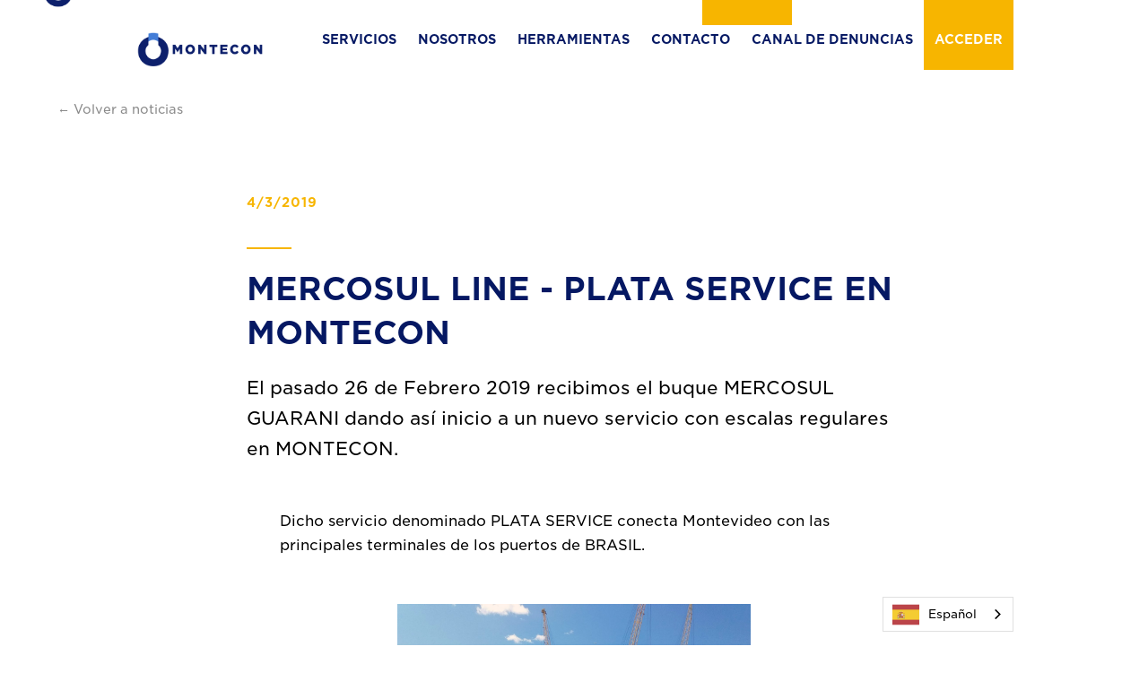

--- FILE ---
content_type: text/html
request_url: https://www.montecon.com.uy/noticias/imported-item-6
body_size: 5842
content:
<!DOCTYPE html><!-- Last Published: Thu Sep 11 2025 21:02:54 GMT+0000 (Coordinated Universal Time) --><html data-wf-domain="www.montecon.com.uy" data-wf-page="643569cca40c24b23a5c8550" data-wf-site="5de649b3264fd1351fabf028" data-wf-collection="643569cca40c2437e25c84ef" data-wf-item-slug="imported-item-6"><head><meta charset="utf-8"/><title>Montecon</title><meta content="width=device-width, initial-scale=1" name="viewport"/><link href="https://cdn.prod.website-files.com/5de649b3264fd1351fabf028/css/montecon.webflow.shared.48721393f.min.css" rel="stylesheet" type="text/css"/><script type="text/javascript">!function(o,c){var n=c.documentElement,t=" w-mod-";n.className+=t+"js",("ontouchstart"in o||o.DocumentTouch&&c instanceof DocumentTouch)&&(n.className+=t+"touch")}(window,document);</script><link href="https://cdn.prod.website-files.com/5de649b3264fd1351fabf028/68c338f174576b0684cf760d_Favicon.png" rel="shortcut icon" type="image/x-icon"/><link href="https://cdn.prod.website-files.com/5de649b3264fd1351fabf028/68c3381d801fc15d981e2eb8_Webclip.png" rel="apple-touch-icon"/><script async="" src="https://www.googletagmanager.com/gtag/js?id=UA-32686408-2"></script><script type="text/javascript">window.dataLayer = window.dataLayer || [];function gtag(){dataLayer.push(arguments);}gtag('js', new Date());gtag('config', 'UA-32686408-2', {'anonymize_ip': false});</script><script type="text/javascript">!function(f,b,e,v,n,t,s){if(f.fbq)return;n=f.fbq=function(){n.callMethod?n.callMethod.apply(n,arguments):n.queue.push(arguments)};if(!f._fbq)f._fbq=n;n.push=n;n.loaded=!0;n.version='2.0';n.agent='plwebflow';n.queue=[];t=b.createElement(e);t.async=!0;t.src=v;s=b.getElementsByTagName(e)[0];s.parentNode.insertBefore(t,s)}(window,document,'script','https://connect.facebook.net/en_US/fbevents.js');fbq('consent', 'revoke');fbq('init', '246883777193742');fbq('track', 'PageView');</script><link rel="alternate" hreflang="es" href="https://etica.resguarda.com/nodus/montecon_es.html">
<link rel="alternate" hreflang="en" href="https://etica.resguarda.com/nodus/montecon_en.html">
<script type="text/javascript" src="https://cdn.weglot.com/weglot.min.js"></script>
<script>
    Weglot.initialize({
        api_key: 'wg_8aa2ef757c0c09c76a238b4de57473677'
    });
  	function configureCSSForLang(){
      var styleEl = document.createElement('style');
      document.head.appendChild(styleEl);
      var styleSheet = styleEl.sheet;
      if(Weglot.getCurrentLang() == "es") {
        styleSheet.insertRule(".only_english {display: none;}");
        document.getElementById("CanalDeDenuncias").href = "https://etica.resguarda.com/nodus/montecon_es.html";
      } else {
        styleSheet.insertRule(".only_spanish {display: none;}");
        document.getElementById("CanalDeDenuncias").href = "https://etica.resguarda.com/nodus/montecon_en.html";
      }
    }
  	Weglot.on("initialized", configureCSSForLang);
  	Weglot.on("languageChanged", configureCSSForLang);
  
</script>
<script id="ze-snippet" src="https://static.zdassets.com/ekr/snippet.js?key=708da54b-e605-4892-8b3c-44fcbe355976"> </script>

<script>
  if(window.location.pathname != "/browser-not-supported"){
  	var ua = window.navigator.userAgent;
    var msie = ua.indexOf("MSIE ");
    if (msie > 0 || !!navigator.userAgent.match(/Trident.*rv\:11\./))
    {
      window.location = "/browser-not-supported";
    }
  }
</script>
<meta name="facebook-domain-verification" content="vd3zzff2vntsbpe06g8awcrjhuh5vo" />
<script type="text/javascript">window.__WEBFLOW_CURRENCY_SETTINGS = {"currencyCode":"USD","symbol":"$","decimal":".","fractionDigits":2,"group":",","template":"{{wf {\"path\":\"symbol\",\"type\":\"PlainText\"} }} {{wf {\"path\":\"amount\",\"type\":\"CommercePrice\"} }} {{wf {\"path\":\"currencyCode\",\"type\":\"PlainText\"} }}","hideDecimalForWholeNumbers":false};</script></head><body class="body"><div class="scrollablenavwrapper"><div class="scrollablenavwrapper-relative"><div data-collapse="medium" data-animation="default" data-duration="400" data-easing="ease" data-easing2="ease" role="banner" class="c-navbar is-blue fixed-navbar w-nav"><div class="c-container c-is-paddings is-nav w-container"><a href="/" class="c-navbar_logo w-nav-brand"><img src="https://cdn.prod.website-files.com/5de649b3264fd1351fabf028/68c30c0326d42ef15ce708a7_montecon_azul.png" width="146" height="Auto" alt="" class="image-39"/></a><nav role="navigation" class="c-navbar_menu w-nav-menu"><div data-delay="0" data-hover="true" class="w-dropdown"><div class="c-navbar_link is_blue w-dropdown-toggle"><div class="text_link">Servicios</div></div><nav class="c-navbar_dropdown w-dropdown-list"><a href="/carga-general-y-proyecto" class="c-navbar_dropdown_link w-dropdown-link">Carga general y Carga proyecto</a><a href="/contenedores" class="c-navbar_dropdown_link w-dropdown-link">Contenedores</a><a href="/deposito-puerto-libre" class="c-navbar_dropdown_link w-dropdown-link">Depósito intra-portuario </a></nav></div><div data-delay="0" data-hover="true" class="w-dropdown"><div class="c-navbar_link is_blue w-dropdown-toggle"><div class="text_link">Nosotros</div></div><nav class="c-navbar_dropdown w-dropdown-list"><a href="/sobre-nosotros" class="c-navbar_dropdown_link w-dropdown-link">Sobre Montecon</a><a href="/infraestructura" class="c-navbar_dropdown_link w-dropdown-link">Infraestructura</a><a href="/tecnologia-de-negocios" class="c-navbar_dropdown_link w-dropdown-link">Tecnología de negocios</a><a href="/sistema-de-gestion" class="c-navbar_dropdown_link w-dropdown-link">Sistema de Gestión</a><a href="/politica-de-sostenibilidad-e-innovacion" class="c-navbar_dropdown_link w-dropdown-link">Políticas de Sostenibilidad e Innovación</a><a href="/noticias" class="c-navbar_dropdown_link w-dropdown-link">Noticias</a></nav></div><div data-delay="0" data-hover="true" class="w-dropdown"><div class="c-navbar_link is_blue w-dropdown-toggle"><div class="text_link">Herramientas</div></div><nav class="c-navbar_dropdown w-dropdown-list"><a href="http://online.montecon.com.uy/Default.aspx" target="_blank" class="c-navbar_dropdown_link w-dropdown-link">Arribos Previstos</a><a href="/tarifario" class="c-navbar_dropdown_link w-dropdown-link">Tarifario</a><a href="http://200.58.146.28/remotas/nws209/" target="_blank" class="c-navbar_dropdown_link w-dropdown-link">Clima en Terminal</a><a href="http://online.montecon.com.uy/EIR.aspx" target="_blank" class="c-navbar_dropdown_link w-dropdown-link">EIR</a><a href="https://online.montecon.com.uy/ComprobanteFiscalElectronico.aspx" target="_blank" class="c-navbar_dropdown_link w-dropdown-link">Factura Electrónica</a></nav></div><a href="/contacto" class="c-navbar_link is_blue w-nav-link">CONTACTO</a><a href="https://etica.resguarda.com/nodus/montecon_es.html" target="_blank" class="c-navbar_link is_blue w-nav-link">CANAL DE DENUNCIAS</a><a href="https://online.montecon.com.uy/Default.aspx" class="c-navbar_link is_yellowbg w-nav-link">ACCEDER</a></nav><div class="c-navbar_menu-button w-nav-button"><div class="c-navbar_menu-button_icon w-icon-nav-menu"></div></div></div></div></div></div><div data-collapse="medium" data-animation="default" data-duration="400" data-easing="ease" data-easing2="ease" role="banner" class="c-navbar is-blue fixed-navbar w-nav"><div class="c-container c-is-paddings is-nav w-container"><a href="/" class="c-navbar_logo w-nav-brand"><img src="https://cdn.prod.website-files.com/5de649b3264fd1351fabf028/68c30c0326d42ef15ce708a7_montecon_azul.png" width="146" height="Auto" alt="" class="image-39"/></a><nav role="navigation" class="c-navbar_menu w-nav-menu"><div data-delay="0" data-hover="true" class="w-dropdown"><div class="c-navbar_link is_blue w-dropdown-toggle"><div class="text_link">Servicios</div></div><nav class="c-navbar_dropdown w-dropdown-list"><a href="/carga-general-y-proyecto" class="c-navbar_dropdown_link w-dropdown-link">Carga general y Carga proyecto</a><a href="/contenedores" class="c-navbar_dropdown_link w-dropdown-link">Contenedores</a><a href="/deposito-puerto-libre" class="c-navbar_dropdown_link w-dropdown-link">Depósito intra-portuario </a></nav></div><div data-delay="0" data-hover="true" class="w-dropdown"><div class="c-navbar_link is_blue w-dropdown-toggle"><div class="text_link">Nosotros</div></div><nav class="c-navbar_dropdown w-dropdown-list"><a href="/sobre-nosotros" class="c-navbar_dropdown_link w-dropdown-link">Sobre Montecon</a><a href="/infraestructura" class="c-navbar_dropdown_link w-dropdown-link">Infraestructura</a><a href="/tecnologia-de-negocios" class="c-navbar_dropdown_link w-dropdown-link">Tecnología de negocios</a><a href="/sistema-de-gestion" class="c-navbar_dropdown_link w-dropdown-link">Sistema de Gestión</a><a href="/politica-de-sostenibilidad-e-innovacion" class="c-navbar_dropdown_link w-dropdown-link">Políticas de Sostenibilidad e Innovación</a><a href="/noticias" class="c-navbar_dropdown_link w-dropdown-link">Noticias</a></nav></div><div data-delay="0" data-hover="true" class="w-dropdown"><div class="c-navbar_link is_blue w-dropdown-toggle"><div class="text_link">Herramientas</div></div><nav class="c-navbar_dropdown w-dropdown-list"><a href="http://online.montecon.com.uy/Default.aspx" target="_blank" class="c-navbar_dropdown_link w-dropdown-link">Arribos Previstos</a><a href="/tarifario" class="c-navbar_dropdown_link w-dropdown-link">Tarifario</a><a href="http://200.58.146.28/remotas/nws209/" target="_blank" class="c-navbar_dropdown_link w-dropdown-link">Clima en Terminal</a><a href="http://online.montecon.com.uy/EIR.aspx" target="_blank" class="c-navbar_dropdown_link w-dropdown-link">EIR</a><a href="https://online.montecon.com.uy/ComprobanteFiscalElectronico.aspx" target="_blank" class="c-navbar_dropdown_link w-dropdown-link">Factura Electrónica</a></nav></div><a href="/contacto" class="c-navbar_link is_blue w-nav-link">CONTACTO</a><a href="https://etica.resguarda.com/nodus/montecon_es.html" target="_blank" class="c-navbar_link is_blue w-nav-link">CANAL DE DENUNCIAS</a><a href="https://online.montecon.com.uy/Default.aspx" class="c-navbar_link is_yellowbg w-nav-link">ACCEDER</a></nav><div class="c-navbar_menu-button w-nav-button"><div class="c-navbar_menu-button_icon w-icon-nav-menu"></div></div></div></div><div class="c-container navpadding w-container"><a href="/noticias" class="link-block-4 w-inline-block"><div class="c-link breadcrumb">← Volver a noticias</div></a></div><div data-w-id="5d86e870-e83f-ce38-2c69-45b639c137c6" class="shownav"><div data-w-id="a8820089-6990-c4b9-05e0-97a2fc40e1cc" class="c-section noticias c-section_hero"><div class="c-container newsarticle c-is-paddings"><div class="label-2 yellow">4/3/2019</div><div class="c-home-divider-2 is-yellow"></div><h2 class="h2-is-no-margin h2-is-smaller">MERCOSUL LINE - PLATA SERVICE EN MONTECON</h2><p class="p-resumen-noticia p-is-left-aligned">El pasado 26 de Febrero 2019 recibimos el buque MERCOSUL GUARANI dando así inicio a un nuevo servicio con escalas regulares en MONTECON.</p><div class="div-block-26"><div class="c-container c-texto-noticia-wrapper"><div class="p-extensa-noticia w-richtext"><p>Dicho servicio denominado PLATA SERVICE conecta Montevideo con las principales terminales de los puertos de BRASIL.<br/><br/></p><figure class="w-richtext-align-center w-richtext-figure-type-image"><div><img alt="" src="https://cdn.prod.website-files.com/5de649b3264fd17c5dabf03f/5ecbf7e5d4d885e37758a2ec_mercosul_guarani_big.jpeg"/></div></figure><p><br/><br/>Mercosul Line además de brindar servicio a Brasil conecta con servicios al Caribe, Usa, Golfo y West África entre otros por lo cual su potencial de crecimiento es exponencial.<br/><br/>Además de Montevideo el servicio prevé escalar Rio Grande, Itajai, Santos, Suape, Pecem, Salvador en viaje norte y Santos, Itajai y Buenos Aires en viaje sur. </p><p><br/></p></div></div></div></div></div><div data-w-id="5e1da917-c837-b35a-31b6-7ed0a7394573" class="c-section otrasnoticias"><div style="-webkit-transform:translate3d(0, 100PX, 0) scale3d(1, 1, 1) rotateX(0) rotateY(0) rotateZ(0) skew(0, 0);-moz-transform:translate3d(0, 100PX, 0) scale3d(1, 1, 1) rotateX(0) rotateY(0) rotateZ(0) skew(0, 0);-ms-transform:translate3d(0, 100PX, 0) scale3d(1, 1, 1) rotateX(0) rotateY(0) rotateZ(0) skew(0, 0);transform:translate3d(0, 100PX, 0) scale3d(1, 1, 1) rotateX(0) rotateY(0) rotateZ(0) skew(0, 0);opacity:0" class="c-container c-is-paddings"><h2 class="h2-is-no-margin h2-is-smaller">Otras noticias</h2><div class="c-container_todas-las-noticias w-dyn-list"><div role="list" class="c-home-news w-dyn-items"><div id="w-node-d7822a52-6246-4c97-b814-cf045fc111f1-3a5c8550" role="listitem" class="c-home-news-item w-dyn-item"><div><div style="background-image:url(&quot;https://cdn.prod.website-files.com/5de649b3264fd17c5dabf03f/620d6fc6da15dfdc95db9bd1_MONTECON-obtiene-certificaci%C3%B3n-de-Great-Place-to-Work.jpg&quot;)" class="c-home-news-image-wrapper"></div><div class="c-home-news-item_body"><a href="/noticias/montecon-obtiene-certificacion-de-great-place-to-work" class="label-is-link-new-heading">MONTECON obtiene certificación de Great Place to Work®</a><p class="p-is-small">Hemos sido reconocidos como Empresa Certificada™ Great Place to Work®, lo que representa orgullo y alegría compartidas, porque la gran mayoría de nuestro personal ha declarado que Montecon es un excelente lugar para trabajar. </p></div></div><a href="/noticias/montecon-obtiene-certificacion-de-great-place-to-work" class="c-new-item w-inline-block"><div class="c-new-item_plus">+</div></a></div><div id="w-node-d7822a52-6246-4c97-b814-cf045fc111f1-3a5c8550" role="listitem" class="c-home-news-item w-dyn-item"><div><div style="background-image:url(&quot;https://cdn.prod.website-files.com/5de649b3264fd17c5dabf03f/620d6d7f51fdea4d12a5db24_ph-Alvaro-Portillo-21-.jpg&quot;)" class="c-home-news-image-wrapper"></div><div class="c-home-news-item_body"><a href="/noticias/montecon-elegido-por-el-nuevo-servicio-de-hmm" class="label-is-link-new-heading">MONTECON elegido por el nuevo servicio de HMM suma conectividad al puerto de Montevideo</a><p class="p-is-small">HMM America Shipping Agency Inc. eligió a Montecon como operador portuariojunto a la agencia Brings Uruguay, priorizando para ello el nivel de servicio ofrecido y la calidad de atención al armador que desde hace más de dos décadas ofrece a sus clientes. </p></div></div><a href="/noticias/montecon-elegido-por-el-nuevo-servicio-de-hmm" class="c-new-item w-inline-block"><div class="c-new-item_plus">+</div></a></div><div id="w-node-d7822a52-6246-4c97-b814-cf045fc111f1-3a5c8550" role="listitem" class="c-home-news-item w-dyn-item"><div><div style="background-image:url(&quot;https://cdn.prod.website-files.com/5de649b3264fd17c5dabf03f/60f1a0182ea10ae8457c4ffd_montecon2.jpg&quot;)" class="c-home-news-image-wrapper"></div><div class="c-home-news-item_body"><a href="/noticias/montecon-anuncia-medidas-de-apoyo" class="label-is-link-new-heading">Montecon anuncia medidas de apoyo al sector importador para promover el comercio</a><p class="p-is-small">Los incentivos comunicados por Julio Branda, gerente Comercial de la compañía, comenzarán a regir desde el 1° de octubre.Con el objetivo de impulsar la competitividad del sector exportador, Montecon definió una serie de iniciativas que buscan seguir potenciando el comercio exterior y el desarrollo de la economía local. </p></div></div><a href="/noticias/montecon-anuncia-medidas-de-apoyo" class="c-new-item w-inline-block"><div class="c-new-item_plus">+</div></a></div></div></div></div></div></div><div class="c-section footer"><div class="c-container footer"><div class="w-layout-grid c-home-footer-grid"><div id="w-node-a0a91404-f4d3-625d-827d-53a687c93f9d-87c93f9a" class="footer-col1"><a href="#" class="link-block-2 w-inline-block"><img src="https://cdn.prod.website-files.com/5de649b3264fd1351fabf028/68c30d6181d1d752c91725a2_montecon_blanco.png" alt="" class="image-12"/></a><div class="div-block-12"><a href="/faq" class="button footer w-button">F.A.Q</a><a href="/glosario" class="button footer w-button">Glosario</a><a href="/archivo-de-prensa" class="button footer w-button">Archivo De prensa</a><a href="https://www.resguarda.com/nodus/montecon_es.html" class="button footer w-button">CANAL DE DENUNCIA</a></div></div><div class="div-block-9"><div class="c-footer-mapsite"><h6 class="h6-iswhite footer">Servicios</h6><div class="c-footer-item-line"><a href="/carga-general-y-proyecto" class="c-footer-link">Carga general y<br/>Proyecto</a><a href="/contenedores" class="c-footer-link">Contenedores</a><a href="/deposito-puerto-libre" class="c-footer-link">Depósito<br/>Intra-Portuario</a></div></div><div class="c-footer-mapsite"><h6 class="h6-iswhite footer">Nosotros</h6><div class="c-footer-item-line"><a href="/sobre-nosotros" class="c-footer-link">Montecon</a><a href="/infraestructura" class="c-footer-link">Infraestructura</a><a href="/sistema-de-gestion" class="c-footer-link">Sistema de Gestión</a><a href="/tecnologia-de-negocios" class="c-footer-link">Tecnología de Negocios</a><a href="/politica-de-sostenibilidad-e-innovacion" class="c-footer-link">Política de Sostenibilidad e Innovación</a><a href="/noticias" class="c-footer-link">Noticias</a></div></div><div class="c-footer-mapsite"><h6 class="h6-iswhite footer">Herramientas</h6><div class="c-footer-item-line"><a href="http://online.montecon.com.uy/Default.aspx" class="c-footer-link">Arribos Previstos</a><a href="http://online.montecon.com.uy/EIR.aspx" target="_blank" class="c-footer-link">EIR</a><a href="http://200.58.146.28/remotas/nws209/" target="_blank" class="c-footer-link">Clima en Terminal</a><a href="https://online.montecon.com.uy/ComprobanteFiscalElectronico.aspx" target="_blank" class="c-footer-link">Factura Electrónica</a></div></div><div class="c-footer-mapsite"><h6 class="h6-iswhite footer">Contacto</h6><div class="c-footer-item-line"><a href="/contacto" class="c-footer-link">Contacto</a><a href="/trabaja-con-nosotros" class="c-footer-link">Trabaja con Nosotros</a></div></div></div><div id="w-node-a0a91404-f4d3-625d-827d-53a687c93fd1-87c93f9a" class="div-block-11"><p class="p-is-white">Ciudadela 1278 bloque B | Montevideo, Uruguay<br/>Tel +(598) 2915 0404<br/>Fax + (598) 2915 8656</p><p class="p-is-white">Rambla 25 de Agosto S/N<br/>Montevideo, Uruguay<br/>Tel +(598) 2915 0404<br/>Fax + (598) 2915 8656</p><div class="c-footer-socialmedia c-footer-is-margin-top"><div class="c-is-centered-aligned"><a href="https://www.instagram.com/montecon.sa/" target="_blank" class="link-block w-inline-block"><img src="https://cdn.prod.website-files.com/5de649b3264fd1351fabf028/5e7b8f2b410777615f44f729_Instagram.svg" alt="" class="image-6"/></a><a href="https://www.facebook.com/Montecon.SA/" target="_blank" class="w-inline-block"><img src="https://cdn.prod.website-files.com/5de649b3264fd1351fabf028/5e7b8f2b7169f2295b9dee95_Facebook.svg" alt="" class="image-7"/></a><a href="https://www.linkedin.com/company/montecon-s-a-/" target="_blank" class="w-inline-block"><img src="https://cdn.prod.website-files.com/5de649b3264fd1351fabf028/5e7b8f2bde1ee4500e3ad367_Linkedin.svg" alt=""/></a></div></div></div></div><div class="c-container xl-c-container"><div class="div-block-37"><a href="https://www.xmartlabs.com/" target="_blank" class="w-inline-block"><div class="text-block-13 c-footer-link">Made by Xmartlabs</div></a><img src="https://cdn.prod.website-files.com/5de649b3264fd1351fabf028/5ed6afc61aa41f34e423adc9_Logo%20XL.png" width="15" height="15" alt="" class="image-36"/></div></div></div></div><script src="https://d3e54v103j8qbb.cloudfront.net/js/jquery-3.5.1.min.dc5e7f18c8.js?site=5de649b3264fd1351fabf028" type="text/javascript" integrity="sha256-9/aliU8dGd2tb6OSsuzixeV4y/faTqgFtohetphbbj0=" crossorigin="anonymous"></script><script src="https://cdn.prod.website-files.com/5de649b3264fd1351fabf028/js/webflow.schunk.1a807f015b216e46.js" type="text/javascript"></script><script src="https://cdn.prod.website-files.com/5de649b3264fd1351fabf028/js/webflow.schunk.cf008d062c5f7291.js" type="text/javascript"></script><script src="https://cdn.prod.website-files.com/5de649b3264fd1351fabf028/js/webflow.2b1555c5.f691c97ff7e8f502.js" type="text/javascript"></script></body></html>

--- FILE ---
content_type: text/css
request_url: https://cdn.prod.website-files.com/5de649b3264fd1351fabf028/css/montecon.webflow.shared.48721393f.min.css
body_size: 34810
content:
html{-webkit-text-size-adjust:100%;-ms-text-size-adjust:100%;font-family:sans-serif}body{margin:0}article,aside,details,figcaption,figure,footer,header,hgroup,main,menu,nav,section,summary{display:block}audio,canvas,progress,video{vertical-align:baseline;display:inline-block}audio:not([controls]){height:0;display:none}[hidden],template{display:none}a{background-color:#0000}a:active,a:hover{outline:0}abbr[title]{border-bottom:1px dotted}b,strong{font-weight:700}dfn{font-style:italic}h1{margin:.67em 0;font-size:2em}mark{color:#000;background:#ff0}small{font-size:80%}sub,sup{vertical-align:baseline;font-size:75%;line-height:0;position:relative}sup{top:-.5em}sub{bottom:-.25em}img{border:0}svg:not(:root){overflow:hidden}hr{box-sizing:content-box;height:0}pre{overflow:auto}code,kbd,pre,samp{font-family:monospace;font-size:1em}button,input,optgroup,select,textarea{color:inherit;font:inherit;margin:0}button{overflow:visible}button,select{text-transform:none}button,html input[type=button],input[type=reset]{-webkit-appearance:button;cursor:pointer}button[disabled],html input[disabled]{cursor:default}button::-moz-focus-inner,input::-moz-focus-inner{border:0;padding:0}input{line-height:normal}input[type=checkbox],input[type=radio]{box-sizing:border-box;padding:0}input[type=number]::-webkit-inner-spin-button,input[type=number]::-webkit-outer-spin-button{height:auto}input[type=search]{-webkit-appearance:none}input[type=search]::-webkit-search-cancel-button,input[type=search]::-webkit-search-decoration{-webkit-appearance:none}legend{border:0;padding:0}textarea{overflow:auto}optgroup{font-weight:700}table{border-collapse:collapse;border-spacing:0}td,th{padding:0}@font-face{font-family:webflow-icons;src:url([data-uri])format("truetype");font-weight:400;font-style:normal}[class^=w-icon-],[class*=\ w-icon-]{speak:none;font-variant:normal;text-transform:none;-webkit-font-smoothing:antialiased;-moz-osx-font-smoothing:grayscale;font-style:normal;font-weight:400;line-height:1;font-family:webflow-icons!important}.w-icon-slider-right:before{content:""}.w-icon-slider-left:before{content:""}.w-icon-nav-menu:before{content:""}.w-icon-arrow-down:before,.w-icon-dropdown-toggle:before{content:""}.w-icon-file-upload-remove:before{content:""}.w-icon-file-upload-icon:before{content:""}*{box-sizing:border-box}html{height:100%}body{color:#333;background-color:#fff;min-height:100%;margin:0;font-family:Arial,sans-serif;font-size:14px;line-height:20px}img{vertical-align:middle;max-width:100%;display:inline-block}html.w-mod-touch *{background-attachment:scroll!important}.w-block{display:block}.w-inline-block{max-width:100%;display:inline-block}.w-clearfix:before,.w-clearfix:after{content:" ";grid-area:1/1/2/2;display:table}.w-clearfix:after{clear:both}.w-hidden{display:none}.w-button{color:#fff;line-height:inherit;cursor:pointer;background-color:#3898ec;border:0;border-radius:0;padding:9px 15px;text-decoration:none;display:inline-block}input.w-button{-webkit-appearance:button}html[data-w-dynpage] [data-w-cloak]{color:#0000!important}.w-code-block{margin:unset}pre.w-code-block code{all:inherit}.w-optimization{display:contents}.w-webflow-badge,.w-webflow-badge>img{box-sizing:unset;width:unset;height:unset;max-height:unset;max-width:unset;min-height:unset;min-width:unset;margin:unset;padding:unset;float:unset;clear:unset;border:unset;border-radius:unset;background:unset;background-image:unset;background-position:unset;background-size:unset;background-repeat:unset;background-origin:unset;background-clip:unset;background-attachment:unset;background-color:unset;box-shadow:unset;transform:unset;direction:unset;font-family:unset;font-weight:unset;color:unset;font-size:unset;line-height:unset;font-style:unset;font-variant:unset;text-align:unset;letter-spacing:unset;-webkit-text-decoration:unset;text-decoration:unset;text-indent:unset;text-transform:unset;list-style-type:unset;text-shadow:unset;vertical-align:unset;cursor:unset;white-space:unset;word-break:unset;word-spacing:unset;word-wrap:unset;transition:unset}.w-webflow-badge{white-space:nowrap;cursor:pointer;box-shadow:0 0 0 1px #0000001a,0 1px 3px #0000001a;visibility:visible!important;opacity:1!important;z-index:2147483647!important;color:#aaadb0!important;overflow:unset!important;background-color:#fff!important;border-radius:3px!important;width:auto!important;height:auto!important;margin:0!important;padding:6px!important;font-size:12px!important;line-height:14px!important;text-decoration:none!important;display:inline-block!important;position:fixed!important;inset:auto 12px 12px auto!important;transform:none!important}.w-webflow-badge>img{position:unset;visibility:unset!important;opacity:1!important;vertical-align:middle!important;display:inline-block!important}h1,h2,h3,h4,h5,h6{margin-bottom:10px;font-weight:700}h1{margin-top:20px;font-size:38px;line-height:44px}h2{margin-top:20px;font-size:32px;line-height:36px}h3{margin-top:20px;font-size:24px;line-height:30px}h4{margin-top:10px;font-size:18px;line-height:24px}h5{margin-top:10px;font-size:14px;line-height:20px}h6{margin-top:10px;font-size:12px;line-height:18px}p{margin-top:0;margin-bottom:10px}blockquote{border-left:5px solid #e2e2e2;margin:0 0 10px;padding:10px 20px;font-size:18px;line-height:22px}figure{margin:0 0 10px}figcaption{text-align:center;margin-top:5px}ul,ol{margin-top:0;margin-bottom:10px;padding-left:40px}.w-list-unstyled{padding-left:0;list-style:none}.w-embed:before,.w-embed:after{content:" ";grid-area:1/1/2/2;display:table}.w-embed:after{clear:both}.w-video{width:100%;padding:0;position:relative}.w-video iframe,.w-video object,.w-video embed{border:none;width:100%;height:100%;position:absolute;top:0;left:0}fieldset{border:0;margin:0;padding:0}button,[type=button],[type=reset]{cursor:pointer;-webkit-appearance:button;border:0}.w-form{margin:0 0 15px}.w-form-done{text-align:center;background-color:#ddd;padding:20px;display:none}.w-form-fail{background-color:#ffdede;margin-top:10px;padding:10px;display:none}label{margin-bottom:5px;font-weight:700;display:block}.w-input,.w-select{color:#333;vertical-align:middle;background-color:#fff;border:1px solid #ccc;width:100%;height:38px;margin-bottom:10px;padding:8px 12px;font-size:14px;line-height:1.42857;display:block}.w-input::placeholder,.w-select::placeholder{color:#999}.w-input:focus,.w-select:focus{border-color:#3898ec;outline:0}.w-input[disabled],.w-select[disabled],.w-input[readonly],.w-select[readonly],fieldset[disabled] .w-input,fieldset[disabled] .w-select{cursor:not-allowed}.w-input[disabled]:not(.w-input-disabled),.w-select[disabled]:not(.w-input-disabled),.w-input[readonly],.w-select[readonly],fieldset[disabled]:not(.w-input-disabled) .w-input,fieldset[disabled]:not(.w-input-disabled) .w-select{background-color:#eee}textarea.w-input,textarea.w-select{height:auto}.w-select{background-color:#f3f3f3}.w-select[multiple]{height:auto}.w-form-label{cursor:pointer;margin-bottom:0;font-weight:400;display:inline-block}.w-radio{margin-bottom:5px;padding-left:20px;display:block}.w-radio:before,.w-radio:after{content:" ";grid-area:1/1/2/2;display:table}.w-radio:after{clear:both}.w-radio-input{float:left;margin:3px 0 0 -20px;line-height:normal}.w-file-upload{margin-bottom:10px;display:block}.w-file-upload-input{opacity:0;z-index:-100;width:.1px;height:.1px;position:absolute;overflow:hidden}.w-file-upload-default,.w-file-upload-uploading,.w-file-upload-success{color:#333;display:inline-block}.w-file-upload-error{margin-top:10px;display:block}.w-file-upload-default.w-hidden,.w-file-upload-uploading.w-hidden,.w-file-upload-error.w-hidden,.w-file-upload-success.w-hidden{display:none}.w-file-upload-uploading-btn{cursor:pointer;background-color:#fafafa;border:1px solid #ccc;margin:0;padding:8px 12px;font-size:14px;font-weight:400;display:flex}.w-file-upload-file{background-color:#fafafa;border:1px solid #ccc;flex-grow:1;justify-content:space-between;margin:0;padding:8px 9px 8px 11px;display:flex}.w-file-upload-file-name{font-size:14px;font-weight:400;display:block}.w-file-remove-link{cursor:pointer;width:auto;height:auto;margin-top:3px;margin-left:10px;padding:3px;display:block}.w-icon-file-upload-remove{margin:auto;font-size:10px}.w-file-upload-error-msg{color:#ea384c;padding:2px 0;display:inline-block}.w-file-upload-info{padding:0 12px;line-height:38px;display:inline-block}.w-file-upload-label{cursor:pointer;background-color:#fafafa;border:1px solid #ccc;margin:0;padding:8px 12px;font-size:14px;font-weight:400;display:inline-block}.w-icon-file-upload-icon,.w-icon-file-upload-uploading{width:20px;margin-right:8px;display:inline-block}.w-icon-file-upload-uploading{height:20px}.w-container{max-width:940px;margin-left:auto;margin-right:auto}.w-container:before,.w-container:after{content:" ";grid-area:1/1/2/2;display:table}.w-container:after{clear:both}.w-container .w-row{margin-left:-10px;margin-right:-10px}.w-row:before,.w-row:after{content:" ";grid-area:1/1/2/2;display:table}.w-row:after{clear:both}.w-row .w-row{margin-left:0;margin-right:0}.w-col{float:left;width:100%;min-height:1px;padding-left:10px;padding-right:10px;position:relative}.w-col .w-col{padding-left:0;padding-right:0}.w-col-1{width:8.33333%}.w-col-2{width:16.6667%}.w-col-3{width:25%}.w-col-4{width:33.3333%}.w-col-5{width:41.6667%}.w-col-6{width:50%}.w-col-7{width:58.3333%}.w-col-8{width:66.6667%}.w-col-9{width:75%}.w-col-10{width:83.3333%}.w-col-11{width:91.6667%}.w-col-12{width:100%}.w-hidden-main{display:none!important}@media screen and (max-width:991px){.w-container{max-width:728px}.w-hidden-main{display:inherit!important}.w-hidden-medium{display:none!important}.w-col-medium-1{width:8.33333%}.w-col-medium-2{width:16.6667%}.w-col-medium-3{width:25%}.w-col-medium-4{width:33.3333%}.w-col-medium-5{width:41.6667%}.w-col-medium-6{width:50%}.w-col-medium-7{width:58.3333%}.w-col-medium-8{width:66.6667%}.w-col-medium-9{width:75%}.w-col-medium-10{width:83.3333%}.w-col-medium-11{width:91.6667%}.w-col-medium-12{width:100%}.w-col-stack{width:100%;left:auto;right:auto}}@media screen and (max-width:767px){.w-hidden-main,.w-hidden-medium{display:inherit!important}.w-hidden-small{display:none!important}.w-row,.w-container .w-row{margin-left:0;margin-right:0}.w-col{width:100%;left:auto;right:auto}.w-col-small-1{width:8.33333%}.w-col-small-2{width:16.6667%}.w-col-small-3{width:25%}.w-col-small-4{width:33.3333%}.w-col-small-5{width:41.6667%}.w-col-small-6{width:50%}.w-col-small-7{width:58.3333%}.w-col-small-8{width:66.6667%}.w-col-small-9{width:75%}.w-col-small-10{width:83.3333%}.w-col-small-11{width:91.6667%}.w-col-small-12{width:100%}}@media screen and (max-width:479px){.w-container{max-width:none}.w-hidden-main,.w-hidden-medium,.w-hidden-small{display:inherit!important}.w-hidden-tiny{display:none!important}.w-col{width:100%}.w-col-tiny-1{width:8.33333%}.w-col-tiny-2{width:16.6667%}.w-col-tiny-3{width:25%}.w-col-tiny-4{width:33.3333%}.w-col-tiny-5{width:41.6667%}.w-col-tiny-6{width:50%}.w-col-tiny-7{width:58.3333%}.w-col-tiny-8{width:66.6667%}.w-col-tiny-9{width:75%}.w-col-tiny-10{width:83.3333%}.w-col-tiny-11{width:91.6667%}.w-col-tiny-12{width:100%}}.w-widget{position:relative}.w-widget-map{width:100%;height:400px}.w-widget-map label{width:auto;display:inline}.w-widget-map img{max-width:inherit}.w-widget-map .gm-style-iw{text-align:center}.w-widget-map .gm-style-iw>button{display:none!important}.w-widget-twitter{overflow:hidden}.w-widget-twitter-count-shim{vertical-align:top;text-align:center;background:#fff;border:1px solid #758696;border-radius:3px;width:28px;height:20px;display:inline-block;position:relative}.w-widget-twitter-count-shim *{pointer-events:none;-webkit-user-select:none;user-select:none}.w-widget-twitter-count-shim .w-widget-twitter-count-inner{text-align:center;color:#999;font-family:serif;font-size:15px;line-height:12px;position:relative}.w-widget-twitter-count-shim .w-widget-twitter-count-clear{display:block;position:relative}.w-widget-twitter-count-shim.w--large{width:36px;height:28px}.w-widget-twitter-count-shim.w--large .w-widget-twitter-count-inner{font-size:18px;line-height:18px}.w-widget-twitter-count-shim:not(.w--vertical){margin-left:5px;margin-right:8px}.w-widget-twitter-count-shim:not(.w--vertical).w--large{margin-left:6px}.w-widget-twitter-count-shim:not(.w--vertical):before,.w-widget-twitter-count-shim:not(.w--vertical):after{content:" ";pointer-events:none;border:solid #0000;width:0;height:0;position:absolute;top:50%;left:0}.w-widget-twitter-count-shim:not(.w--vertical):before{border-width:4px;border-color:#75869600 #5d6c7b #75869600 #75869600;margin-top:-4px;margin-left:-9px}.w-widget-twitter-count-shim:not(.w--vertical).w--large:before{border-width:5px;margin-top:-5px;margin-left:-10px}.w-widget-twitter-count-shim:not(.w--vertical):after{border-width:4px;border-color:#fff0 #fff #fff0 #fff0;margin-top:-4px;margin-left:-8px}.w-widget-twitter-count-shim:not(.w--vertical).w--large:after{border-width:5px;margin-top:-5px;margin-left:-9px}.w-widget-twitter-count-shim.w--vertical{width:61px;height:33px;margin-bottom:8px}.w-widget-twitter-count-shim.w--vertical:before,.w-widget-twitter-count-shim.w--vertical:after{content:" ";pointer-events:none;border:solid #0000;width:0;height:0;position:absolute;top:100%;left:50%}.w-widget-twitter-count-shim.w--vertical:before{border-width:5px;border-color:#5d6c7b #75869600 #75869600;margin-left:-5px}.w-widget-twitter-count-shim.w--vertical:after{border-width:4px;border-color:#fff #fff0 #fff0;margin-left:-4px}.w-widget-twitter-count-shim.w--vertical .w-widget-twitter-count-inner{font-size:18px;line-height:22px}.w-widget-twitter-count-shim.w--vertical.w--large{width:76px}.w-background-video{color:#fff;height:500px;position:relative;overflow:hidden}.w-background-video>video{object-fit:cover;z-index:-100;background-position:50%;background-size:cover;width:100%;height:100%;margin:auto;position:absolute;inset:-100%}.w-background-video>video::-webkit-media-controls-start-playback-button{-webkit-appearance:none;display:none!important}.w-background-video--control{background-color:#0000;padding:0;position:absolute;bottom:1em;right:1em}.w-background-video--control>[hidden]{display:none!important}.w-slider{text-align:center;clear:both;-webkit-tap-highlight-color:#0000;tap-highlight-color:#0000;background:#ddd;height:300px;position:relative}.w-slider-mask{z-index:1;white-space:nowrap;height:100%;display:block;position:relative;left:0;right:0;overflow:hidden}.w-slide{vertical-align:top;white-space:normal;text-align:left;width:100%;height:100%;display:inline-block;position:relative}.w-slider-nav{z-index:2;text-align:center;-webkit-tap-highlight-color:#0000;tap-highlight-color:#0000;height:40px;margin:auto;padding-top:10px;position:absolute;inset:auto 0 0}.w-slider-nav.w-round>div{border-radius:100%}.w-slider-nav.w-num>div{font-size:inherit;line-height:inherit;width:auto;height:auto;padding:.2em .5em}.w-slider-nav.w-shadow>div{box-shadow:0 0 3px #3336}.w-slider-nav-invert{color:#fff}.w-slider-nav-invert>div{background-color:#2226}.w-slider-nav-invert>div.w-active{background-color:#222}.w-slider-dot{cursor:pointer;background-color:#fff6;width:1em;height:1em;margin:0 3px .5em;transition:background-color .1s,color .1s;display:inline-block;position:relative}.w-slider-dot.w-active{background-color:#fff}.w-slider-dot:focus{outline:none;box-shadow:0 0 0 2px #fff}.w-slider-dot:focus.w-active{box-shadow:none}.w-slider-arrow-left,.w-slider-arrow-right{cursor:pointer;color:#fff;-webkit-tap-highlight-color:#0000;tap-highlight-color:#0000;-webkit-user-select:none;user-select:none;width:80px;margin:auto;font-size:40px;position:absolute;inset:0;overflow:hidden}.w-slider-arrow-left [class^=w-icon-],.w-slider-arrow-right [class^=w-icon-],.w-slider-arrow-left [class*=\ w-icon-],.w-slider-arrow-right [class*=\ w-icon-]{position:absolute}.w-slider-arrow-left:focus,.w-slider-arrow-right:focus{outline:0}.w-slider-arrow-left{z-index:3;right:auto}.w-slider-arrow-right{z-index:4;left:auto}.w-icon-slider-left,.w-icon-slider-right{width:1em;height:1em;margin:auto;inset:0}.w-slider-aria-label{clip:rect(0 0 0 0);border:0;width:1px;height:1px;margin:-1px;padding:0;position:absolute;overflow:hidden}.w-slider-force-show{display:block!important}.w-dropdown{text-align:left;z-index:900;margin-left:auto;margin-right:auto;display:inline-block;position:relative}.w-dropdown-btn,.w-dropdown-toggle,.w-dropdown-link{vertical-align:top;color:#222;text-align:left;white-space:nowrap;margin-left:auto;margin-right:auto;padding:20px;text-decoration:none;position:relative}.w-dropdown-toggle{-webkit-user-select:none;user-select:none;cursor:pointer;padding-right:40px;display:inline-block}.w-dropdown-toggle:focus{outline:0}.w-icon-dropdown-toggle{width:1em;height:1em;margin:auto 20px auto auto;position:absolute;top:0;bottom:0;right:0}.w-dropdown-list{background:#ddd;min-width:100%;display:none;position:absolute}.w-dropdown-list.w--open{display:block}.w-dropdown-link{color:#222;padding:10px 20px;display:block}.w-dropdown-link.w--current{color:#0082f3}.w-dropdown-link:focus{outline:0}@media screen and (max-width:767px){.w-nav-brand{padding-left:10px}}.w-lightbox-backdrop{cursor:auto;letter-spacing:normal;text-indent:0;text-shadow:none;text-transform:none;visibility:visible;white-space:normal;word-break:normal;word-spacing:normal;word-wrap:normal;color:#fff;text-align:center;z-index:2000;opacity:0;-webkit-user-select:none;-moz-user-select:none;-webkit-tap-highlight-color:transparent;background:#000000e6;outline:0;font-family:Helvetica Neue,Helvetica,Ubuntu,Segoe UI,Verdana,sans-serif;font-size:17px;font-style:normal;font-weight:300;line-height:1.2;list-style:disc;position:fixed;inset:0;-webkit-transform:translate(0)}.w-lightbox-backdrop,.w-lightbox-container{-webkit-overflow-scrolling:touch;height:100%;overflow:auto}.w-lightbox-content{height:100vh;position:relative;overflow:hidden}.w-lightbox-view{opacity:0;width:100vw;height:100vh;position:absolute}.w-lightbox-view:before{content:"";height:100vh}.w-lightbox-group,.w-lightbox-group .w-lightbox-view,.w-lightbox-group .w-lightbox-view:before{height:86vh}.w-lightbox-frame,.w-lightbox-view:before{vertical-align:middle;display:inline-block}.w-lightbox-figure{margin:0;position:relative}.w-lightbox-group .w-lightbox-figure{cursor:pointer}.w-lightbox-img{width:auto;max-width:none;height:auto}.w-lightbox-image{float:none;max-width:100vw;max-height:100vh;display:block}.w-lightbox-group .w-lightbox-image{max-height:86vh}.w-lightbox-caption{text-align:left;text-overflow:ellipsis;white-space:nowrap;background:#0006;padding:.5em 1em;position:absolute;bottom:0;left:0;right:0;overflow:hidden}.w-lightbox-embed{width:100%;height:100%;position:absolute;inset:0}.w-lightbox-control{cursor:pointer;background-position:50%;background-repeat:no-repeat;background-size:24px;width:4em;transition:all .3s;position:absolute;top:0}.w-lightbox-left{background-image:url([data-uri]);display:none;bottom:0;left:0}.w-lightbox-right{background-image:url([data-uri]);display:none;bottom:0;right:0}.w-lightbox-close{background-image:url([data-uri]);background-size:18px;height:2.6em;right:0}.w-lightbox-strip{white-space:nowrap;padding:0 1vh;line-height:0;position:absolute;bottom:0;left:0;right:0;overflow:auto hidden}.w-lightbox-item{box-sizing:content-box;cursor:pointer;width:10vh;padding:2vh 1vh;display:inline-block;-webkit-transform:translate(0,0)}.w-lightbox-active{opacity:.3}.w-lightbox-thumbnail{background:#222;height:10vh;position:relative;overflow:hidden}.w-lightbox-thumbnail-image{position:absolute;top:0;left:0}.w-lightbox-thumbnail .w-lightbox-tall{width:100%;top:50%;transform:translateY(-50%)}.w-lightbox-thumbnail .w-lightbox-wide{height:100%;left:50%;transform:translate(-50%)}.w-lightbox-spinner{box-sizing:border-box;border:5px solid #0006;border-radius:50%;width:40px;height:40px;margin-top:-20px;margin-left:-20px;animation:.8s linear infinite spin;position:absolute;top:50%;left:50%}.w-lightbox-spinner:after{content:"";border:3px solid #0000;border-bottom-color:#fff;border-radius:50%;position:absolute;inset:-4px}.w-lightbox-hide{display:none}.w-lightbox-noscroll{overflow:hidden}@media (min-width:768px){.w-lightbox-content{height:96vh;margin-top:2vh}.w-lightbox-view,.w-lightbox-view:before{height:96vh}.w-lightbox-group,.w-lightbox-group .w-lightbox-view,.w-lightbox-group .w-lightbox-view:before{height:84vh}.w-lightbox-image{max-width:96vw;max-height:96vh}.w-lightbox-group .w-lightbox-image{max-width:82.3vw;max-height:84vh}.w-lightbox-left,.w-lightbox-right{opacity:.5;display:block}.w-lightbox-close{opacity:.8}.w-lightbox-control:hover{opacity:1}}.w-lightbox-inactive,.w-lightbox-inactive:hover{opacity:0}.w-richtext:before,.w-richtext:after{content:" ";grid-area:1/1/2/2;display:table}.w-richtext:after{clear:both}.w-richtext[contenteditable=true]:before,.w-richtext[contenteditable=true]:after{white-space:initial}.w-richtext ol,.w-richtext ul{overflow:hidden}.w-richtext .w-richtext-figure-selected.w-richtext-figure-type-video div:after,.w-richtext .w-richtext-figure-selected[data-rt-type=video] div:after,.w-richtext .w-richtext-figure-selected.w-richtext-figure-type-image div,.w-richtext .w-richtext-figure-selected[data-rt-type=image] div{outline:2px solid #2895f7}.w-richtext figure.w-richtext-figure-type-video>div:after,.w-richtext figure[data-rt-type=video]>div:after{content:"";display:none;position:absolute;inset:0}.w-richtext figure{max-width:60%;position:relative}.w-richtext figure>div:before{cursor:default!important}.w-richtext figure img{width:100%}.w-richtext figure figcaption.w-richtext-figcaption-placeholder{opacity:.6}.w-richtext figure div{color:#0000;font-size:0}.w-richtext figure.w-richtext-figure-type-image,.w-richtext figure[data-rt-type=image]{display:table}.w-richtext figure.w-richtext-figure-type-image>div,.w-richtext figure[data-rt-type=image]>div{display:inline-block}.w-richtext figure.w-richtext-figure-type-image>figcaption,.w-richtext figure[data-rt-type=image]>figcaption{caption-side:bottom;display:table-caption}.w-richtext figure.w-richtext-figure-type-video,.w-richtext figure[data-rt-type=video]{width:60%;height:0}.w-richtext figure.w-richtext-figure-type-video iframe,.w-richtext figure[data-rt-type=video] iframe{width:100%;height:100%;position:absolute;top:0;left:0}.w-richtext figure.w-richtext-figure-type-video>div,.w-richtext figure[data-rt-type=video]>div{width:100%}.w-richtext figure.w-richtext-align-center{clear:both;margin-left:auto;margin-right:auto}.w-richtext figure.w-richtext-align-center.w-richtext-figure-type-image>div,.w-richtext figure.w-richtext-align-center[data-rt-type=image]>div{max-width:100%}.w-richtext figure.w-richtext-align-normal{clear:both}.w-richtext figure.w-richtext-align-fullwidth{text-align:center;clear:both;width:100%;max-width:100%;margin-left:auto;margin-right:auto;display:block}.w-richtext figure.w-richtext-align-fullwidth>div{padding-bottom:inherit;display:inline-block}.w-richtext figure.w-richtext-align-fullwidth>figcaption{display:block}.w-richtext figure.w-richtext-align-floatleft{float:left;clear:none;margin-right:15px}.w-richtext figure.w-richtext-align-floatright{float:right;clear:none;margin-left:15px}.w-nav{z-index:1000;background:#ddd;position:relative}.w-nav:before,.w-nav:after{content:" ";grid-area:1/1/2/2;display:table}.w-nav:after{clear:both}.w-nav-brand{float:left;color:#333;text-decoration:none;position:relative}.w-nav-link{vertical-align:top;color:#222;text-align:left;margin-left:auto;margin-right:auto;padding:20px;text-decoration:none;display:inline-block;position:relative}.w-nav-link.w--current{color:#0082f3}.w-nav-menu{float:right;position:relative}[data-nav-menu-open]{text-align:center;background:#c8c8c8;min-width:200px;position:absolute;top:100%;left:0;right:0;overflow:visible;display:block!important}.w--nav-link-open{display:block;position:relative}.w-nav-overlay{width:100%;display:none;position:absolute;top:100%;left:0;right:0;overflow:hidden}.w-nav-overlay [data-nav-menu-open]{top:0}.w-nav[data-animation=over-left] .w-nav-overlay{width:auto}.w-nav[data-animation=over-left] .w-nav-overlay,.w-nav[data-animation=over-left] [data-nav-menu-open]{z-index:1;top:0;right:auto}.w-nav[data-animation=over-right] .w-nav-overlay{width:auto}.w-nav[data-animation=over-right] .w-nav-overlay,.w-nav[data-animation=over-right] [data-nav-menu-open]{z-index:1;top:0;left:auto}.w-nav-button{float:right;cursor:pointer;-webkit-tap-highlight-color:#0000;tap-highlight-color:#0000;-webkit-user-select:none;user-select:none;padding:18px;font-size:24px;display:none;position:relative}.w-nav-button:focus{outline:0}.w-nav-button.w--open{color:#fff;background-color:#c8c8c8}.w-nav[data-collapse=all] .w-nav-menu{display:none}.w-nav[data-collapse=all] .w-nav-button,.w--nav-dropdown-open,.w--nav-dropdown-toggle-open{display:block}.w--nav-dropdown-list-open{position:static}@media screen and (max-width:991px){.w-nav[data-collapse=medium] .w-nav-menu{display:none}.w-nav[data-collapse=medium] .w-nav-button{display:block}}@media screen and (max-width:767px){.w-nav[data-collapse=small] .w-nav-menu{display:none}.w-nav[data-collapse=small] .w-nav-button{display:block}.w-nav-brand{padding-left:10px}}@media screen and (max-width:479px){.w-nav[data-collapse=tiny] .w-nav-menu{display:none}.w-nav[data-collapse=tiny] .w-nav-button{display:block}}.w-tabs{position:relative}.w-tabs:before,.w-tabs:after{content:" ";grid-area:1/1/2/2;display:table}.w-tabs:after{clear:both}.w-tab-menu{position:relative}.w-tab-link{vertical-align:top;text-align:left;cursor:pointer;color:#222;background-color:#ddd;padding:9px 30px;text-decoration:none;display:inline-block;position:relative}.w-tab-link.w--current{background-color:#c8c8c8}.w-tab-link:focus{outline:0}.w-tab-content{display:block;position:relative;overflow:hidden}.w-tab-pane{display:none;position:relative}.w--tab-active{display:block}@media screen and (max-width:479px){.w-tab-link{display:block}}.w-ix-emptyfix:after{content:""}@keyframes spin{0%{transform:rotate(0)}to{transform:rotate(360deg)}}.w-dyn-empty{background-color:#ddd;padding:10px}.w-dyn-hide,.w-dyn-bind-empty,.w-condition-invisible{display:none!important}.wf-layout-layout{display:grid}@font-face{font-family:GothamSSm;src:url(https://cdn.prod.website-files.com/5de649b3264fd1351fabf028/5de64ab5ca01386c68a6ed1f_GothamSSm-Book.otf)format("opentype");font-weight:400;font-style:normal;font-display:auto}@font-face{font-family:GothamSSm;src:url(https://cdn.prod.website-files.com/5de649b3264fd1351fabf028/5de64ab5b8a0ed5fdeb0be05_GothamSSm-Black.otf)format("opentype");font-weight:900;font-style:normal;font-display:auto}@font-face{font-family:GothamSSm;src:url(https://cdn.prod.website-files.com/5de649b3264fd1351fabf028/5de64ab54a598657b5643cfa_GothamSSm-Bold.otf)format("opentype");font-weight:700;font-style:normal;font-display:auto}:root{--midnight-blue:#051863;--black:black;--primary:#052e63;--ghost-white:#f3f7ff;--white-smoke:#f7f7f7;--white:white;--yellow:#f7b500;--gris-baja-opacidad:#ffffff80;--dark-gray:#8a8a8a;--light-grey:lightgrey;--transparent-midnight-blue:#051863bf}.w-layout-grid{grid-row-gap:16px;grid-column-gap:16px;grid-template-rows:auto auto;grid-template-columns:1fr 1fr;grid-auto-columns:1fr;display:grid}.w-pagination-wrapper{flex-wrap:wrap;justify-content:center;display:flex}.w-pagination-previous{color:#333;background-color:#fafafa;border:1px solid #ccc;border-radius:2px;margin-left:10px;margin-right:10px;padding:9px 20px;font-size:14px;display:block}.w-pagination-previous-icon{margin-right:4px}.w-pagination-next{color:#333;background-color:#fafafa;border:1px solid #ccc;border-radius:2px;margin-left:10px;margin-right:10px;padding:9px 20px;font-size:14px;display:block}.w-pagination-next-icon{margin-left:4px}.w-commerce-commercecheckoutformcontainer{background-color:#f5f5f5;width:100%;min-height:100vh;padding:20px}.w-commerce-commercelayoutcontainer{justify-content:center;align-items:flex-start;display:flex}.w-commerce-commercelayoutmain{flex:0 800px;margin-right:20px}.w-commerce-commercecartapplepaybutton{color:#fff;cursor:pointer;-webkit-appearance:none;appearance:none;background-color:#000;border-width:0;border-radius:2px;align-items:center;height:38px;min-height:30px;margin-bottom:8px;padding:0;text-decoration:none;display:flex}.w-commerce-commercecartapplepayicon{width:100%;height:50%;min-height:20px}.w-commerce-commercecartquickcheckoutbutton{color:#fff;cursor:pointer;-webkit-appearance:none;appearance:none;background-color:#000;border-width:0;border-radius:2px;justify-content:center;align-items:center;height:38px;margin-bottom:8px;padding:0 15px;text-decoration:none;display:flex}.w-commerce-commercequickcheckoutgoogleicon,.w-commerce-commercequickcheckoutmicrosofticon{margin-right:8px;display:block}.w-commerce-commercecheckoutcustomerinfowrapper{margin-bottom:20px}.w-commerce-commercecheckoutblockheader{background-color:#fff;border:1px solid #e6e6e6;justify-content:space-between;align-items:baseline;padding:4px 20px;display:flex}.w-commerce-commercecheckoutblockcontent{background-color:#fff;border-bottom:1px solid #e6e6e6;border-left:1px solid #e6e6e6;border-right:1px solid #e6e6e6;padding:20px}.w-commerce-commercecheckoutlabel{margin-bottom:8px}.w-commerce-commercecheckoutemailinput{-webkit-appearance:none;appearance:none;background-color:#fafafa;border:1px solid #ddd;border-radius:3px;width:100%;height:38px;margin-bottom:0;padding:8px 12px;line-height:20px;display:block}.w-commerce-commercecheckoutemailinput::placeholder{color:#999}.w-commerce-commercecheckoutemailinput:focus{border-color:#3898ec;outline-style:none}.w-commerce-commercecheckoutshippingaddresswrapper{margin-bottom:20px}.w-commerce-commercecheckoutshippingfullname{-webkit-appearance:none;appearance:none;background-color:#fafafa;border:1px solid #ddd;border-radius:3px;width:100%;height:38px;margin-bottom:16px;padding:8px 12px;line-height:20px;display:block}.w-commerce-commercecheckoutshippingfullname::placeholder{color:#999}.w-commerce-commercecheckoutshippingfullname:focus{border-color:#3898ec;outline-style:none}.w-commerce-commercecheckoutshippingstreetaddress{-webkit-appearance:none;appearance:none;background-color:#fafafa;border:1px solid #ddd;border-radius:3px;width:100%;height:38px;margin-bottom:16px;padding:8px 12px;line-height:20px;display:block}.w-commerce-commercecheckoutshippingstreetaddress::placeholder{color:#999}.w-commerce-commercecheckoutshippingstreetaddress:focus{border-color:#3898ec;outline-style:none}.w-commerce-commercecheckoutshippingstreetaddressoptional{-webkit-appearance:none;appearance:none;background-color:#fafafa;border:1px solid #ddd;border-radius:3px;width:100%;height:38px;margin-bottom:16px;padding:8px 12px;line-height:20px;display:block}.w-commerce-commercecheckoutshippingstreetaddressoptional::placeholder{color:#999}.w-commerce-commercecheckoutshippingstreetaddressoptional:focus{border-color:#3898ec;outline-style:none}.w-commerce-commercecheckoutrow{margin-left:-8px;margin-right:-8px;display:flex}.w-commerce-commercecheckoutcolumn{flex:1;padding-left:8px;padding-right:8px}.w-commerce-commercecheckoutshippingcity{-webkit-appearance:none;appearance:none;background-color:#fafafa;border:1px solid #ddd;border-radius:3px;width:100%;height:38px;margin-bottom:16px;padding:8px 12px;line-height:20px;display:block}.w-commerce-commercecheckoutshippingcity::placeholder{color:#999}.w-commerce-commercecheckoutshippingcity:focus{border-color:#3898ec;outline-style:none}.w-commerce-commercecheckoutshippingstateprovince{-webkit-appearance:none;appearance:none;background-color:#fafafa;border:1px solid #ddd;border-radius:3px;width:100%;height:38px;margin-bottom:16px;padding:8px 12px;line-height:20px;display:block}.w-commerce-commercecheckoutshippingstateprovince::placeholder{color:#999}.w-commerce-commercecheckoutshippingstateprovince:focus{border-color:#3898ec;outline-style:none}.w-commerce-commercecheckoutshippingzippostalcode{-webkit-appearance:none;appearance:none;background-color:#fafafa;border:1px solid #ddd;border-radius:3px;width:100%;height:38px;margin-bottom:16px;padding:8px 12px;line-height:20px;display:block}.w-commerce-commercecheckoutshippingzippostalcode::placeholder{color:#999}.w-commerce-commercecheckoutshippingzippostalcode:focus{border-color:#3898ec;outline-style:none}.w-commerce-commercecheckoutshippingcountryselector{-webkit-appearance:none;appearance:none;background-color:#fafafa;border:1px solid #ddd;border-radius:3px;width:100%;height:38px;margin-bottom:0;padding:8px 12px;line-height:20px;display:block}.w-commerce-commercecheckoutshippingcountryselector::placeholder{color:#999}.w-commerce-commercecheckoutshippingcountryselector:focus{border-color:#3898ec;outline-style:none}.w-commerce-commercecheckoutshippingmethodswrapper{margin-bottom:20px}.w-commerce-commercecheckoutshippingmethodslist{border-left:1px solid #e6e6e6;border-right:1px solid #e6e6e6}.w-commerce-commercecheckoutshippingmethoditem{background-color:#fff;border-bottom:1px solid #e6e6e6;flex-direction:row;align-items:baseline;margin-bottom:0;padding:16px;font-weight:400;display:flex}.w-commerce-commercecheckoutshippingmethoddescriptionblock{flex-direction:column;flex-grow:1;margin-left:12px;margin-right:12px;display:flex}.w-commerce-commerceboldtextblock{font-weight:700}.w-commerce-commercecheckoutshippingmethodsemptystate{text-align:center;background-color:#fff;border-bottom:1px solid #e6e6e6;border-left:1px solid #e6e6e6;border-right:1px solid #e6e6e6;padding:64px 16px}.w-commerce-commercecheckoutpaymentinfowrapper{margin-bottom:20px}.w-commerce-commercecheckoutcardnumber{-webkit-appearance:none;appearance:none;cursor:text;background-color:#fafafa;border:1px solid #ddd;border-radius:3px;width:100%;height:38px;margin-bottom:16px;padding:8px 12px;line-height:20px;display:block}.w-commerce-commercecheckoutcardnumber::placeholder{color:#999}.w-commerce-commercecheckoutcardnumber:focus,.w-commerce-commercecheckoutcardnumber.-wfp-focus{border-color:#3898ec;outline-style:none}.w-commerce-commercecheckoutcardexpirationdate{-webkit-appearance:none;appearance:none;cursor:text;background-color:#fafafa;border:1px solid #ddd;border-radius:3px;width:100%;height:38px;margin-bottom:16px;padding:8px 12px;line-height:20px;display:block}.w-commerce-commercecheckoutcardexpirationdate::placeholder{color:#999}.w-commerce-commercecheckoutcardexpirationdate:focus,.w-commerce-commercecheckoutcardexpirationdate.-wfp-focus{border-color:#3898ec;outline-style:none}.w-commerce-commercecheckoutcardsecuritycode{-webkit-appearance:none;appearance:none;cursor:text;background-color:#fafafa;border:1px solid #ddd;border-radius:3px;width:100%;height:38px;margin-bottom:16px;padding:8px 12px;line-height:20px;display:block}.w-commerce-commercecheckoutcardsecuritycode::placeholder{color:#999}.w-commerce-commercecheckoutcardsecuritycode:focus,.w-commerce-commercecheckoutcardsecuritycode.-wfp-focus{border-color:#3898ec;outline-style:none}.w-commerce-commercecheckoutbillingaddresstogglewrapper{flex-direction:row;display:flex}.w-commerce-commercecheckoutbillingaddresstogglecheckbox{margin-top:4px}.w-commerce-commercecheckoutbillingaddresstogglelabel{margin-left:8px;font-weight:400}.w-commerce-commercecheckoutbillingaddresswrapper{margin-top:16px;margin-bottom:20px}.w-commerce-commercecheckoutbillingfullname{-webkit-appearance:none;appearance:none;background-color:#fafafa;border:1px solid #ddd;border-radius:3px;width:100%;height:38px;margin-bottom:16px;padding:8px 12px;line-height:20px;display:block}.w-commerce-commercecheckoutbillingfullname::placeholder{color:#999}.w-commerce-commercecheckoutbillingfullname:focus{border-color:#3898ec;outline-style:none}.w-commerce-commercecheckoutbillingstreetaddress{-webkit-appearance:none;appearance:none;background-color:#fafafa;border:1px solid #ddd;border-radius:3px;width:100%;height:38px;margin-bottom:16px;padding:8px 12px;line-height:20px;display:block}.w-commerce-commercecheckoutbillingstreetaddress::placeholder{color:#999}.w-commerce-commercecheckoutbillingstreetaddress:focus{border-color:#3898ec;outline-style:none}.w-commerce-commercecheckoutbillingstreetaddressoptional{-webkit-appearance:none;appearance:none;background-color:#fafafa;border:1px solid #ddd;border-radius:3px;width:100%;height:38px;margin-bottom:16px;padding:8px 12px;line-height:20px;display:block}.w-commerce-commercecheckoutbillingstreetaddressoptional::placeholder{color:#999}.w-commerce-commercecheckoutbillingstreetaddressoptional:focus{border-color:#3898ec;outline-style:none}.w-commerce-commercecheckoutbillingcity{-webkit-appearance:none;appearance:none;background-color:#fafafa;border:1px solid #ddd;border-radius:3px;width:100%;height:38px;margin-bottom:16px;padding:8px 12px;line-height:20px;display:block}.w-commerce-commercecheckoutbillingcity::placeholder{color:#999}.w-commerce-commercecheckoutbillingcity:focus{border-color:#3898ec;outline-style:none}.w-commerce-commercecheckoutbillingstateprovince{-webkit-appearance:none;appearance:none;background-color:#fafafa;border:1px solid #ddd;border-radius:3px;width:100%;height:38px;margin-bottom:16px;padding:8px 12px;line-height:20px;display:block}.w-commerce-commercecheckoutbillingstateprovince::placeholder{color:#999}.w-commerce-commercecheckoutbillingstateprovince:focus{border-color:#3898ec;outline-style:none}.w-commerce-commercecheckoutbillingzippostalcode{-webkit-appearance:none;appearance:none;background-color:#fafafa;border:1px solid #ddd;border-radius:3px;width:100%;height:38px;margin-bottom:16px;padding:8px 12px;line-height:20px;display:block}.w-commerce-commercecheckoutbillingzippostalcode::placeholder{color:#999}.w-commerce-commercecheckoutbillingzippostalcode:focus{border-color:#3898ec;outline-style:none}.w-commerce-commercecheckoutbillingcountryselector{-webkit-appearance:none;appearance:none;background-color:#fafafa;border:1px solid #ddd;border-radius:3px;width:100%;height:38px;margin-bottom:0;padding:8px 12px;line-height:20px;display:block}.w-commerce-commercecheckoutbillingcountryselector::placeholder{color:#999}.w-commerce-commercecheckoutbillingcountryselector:focus{border-color:#3898ec;outline-style:none}.w-commerce-commercecheckoutorderitemswrapper{margin-bottom:20px}.w-commerce-commercecheckoutsummaryblockheader{background-color:#fff;border:1px solid #e6e6e6;justify-content:space-between;align-items:baseline;padding:4px 20px;display:flex}.w-commerce-commercecheckoutorderitemslist{margin-bottom:-20px}.w-commerce-commercecheckoutorderitem{margin-bottom:20px;display:flex}.w-commerce-commercecartitemimage{width:60px;height:0%}.w-commerce-commercecheckoutorderitemdescriptionwrapper{flex-grow:1;margin-left:16px;margin-right:16px}.w-commerce-commercecheckoutorderitemquantitywrapper{white-space:pre-wrap;display:flex}.w-commerce-commercecheckoutorderitemoptionlist{margin-bottom:0;padding-left:0;text-decoration:none;list-style-type:none}.w-commerce-commercelayoutsidebar{flex:0 0 320px;position:sticky;top:20px}.w-commerce-commercecheckoutordersummarywrapper{margin-bottom:20px}.w-commerce-commercecheckoutsummarylineitem,.w-commerce-commercecheckoutordersummaryextraitemslistitem{flex-direction:row;justify-content:space-between;margin-bottom:8px;display:flex}.w-commerce-commercecheckoutsummarytotal{font-weight:700}.w-commerce-commercecheckoutplaceorderbutton{color:#fff;cursor:pointer;-webkit-appearance:none;appearance:none;text-align:center;background-color:#3898ec;border-width:0;border-radius:3px;align-items:center;margin-bottom:20px;padding:9px 15px;text-decoration:none;display:block}.w-commerce-commercecheckouterrorstate{background-color:#ffdede;margin-top:16px;margin-bottom:16px;padding:10px 16px}.w-page-count{text-align:center;width:100%;margin-top:20px}.w-commerce-commerceorderconfirmationcontainer{background-color:#f5f5f5;width:100%;min-height:100vh;padding:20px}.w-commerce-commercecheckoutcustomerinfosummarywrapper{margin-bottom:20px}.w-commerce-commercecheckoutsummaryitem,.w-commerce-commercecheckoutsummarylabel{margin-bottom:8px}.w-commerce-commercecheckoutsummaryflexboxdiv{flex-direction:row;justify-content:flex-start;display:flex}.w-commerce-commercecheckoutsummarytextspacingondiv{margin-right:.33em}.w-commerce-commercecheckoutshippingsummarywrapper,.w-commerce-commercecheckoutpaymentsummarywrapper{margin-bottom:20px}.w-commerce-commercepaypalcheckoutformcontainer{background-color:#f5f5f5;width:100%;min-height:100vh;padding:20px}.w-commerce-commercepaypalcheckouterrorstate{background-color:#ffdede;margin-top:16px;margin-bottom:16px;padding:10px 16px}@media screen and (max-width:767px){.w-commerce-commercelayoutcontainer{flex-direction:column;align-items:stretch}.w-commerce-commercelayoutmain{flex-basis:auto;margin-right:0}.w-commerce-commercelayoutsidebar{flex-basis:auto}}@media screen and (max-width:479px){.w-commerce-commercecheckoutemailinput,.w-commerce-commercecheckoutshippingfullname,.w-commerce-commercecheckoutshippingstreetaddress,.w-commerce-commercecheckoutshippingstreetaddressoptional{font-size:16px}.w-commerce-commercecheckoutrow{flex-direction:column}.w-commerce-commercecheckoutshippingcity,.w-commerce-commercecheckoutshippingstateprovince,.w-commerce-commercecheckoutshippingzippostalcode,.w-commerce-commercecheckoutshippingcountryselector,.w-commerce-commercecheckoutcardnumber,.w-commerce-commercecheckoutcardexpirationdate,.w-commerce-commercecheckoutcardsecuritycode,.w-commerce-commercecheckoutbillingfullname,.w-commerce-commercecheckoutbillingstreetaddress,.w-commerce-commercecheckoutbillingstreetaddressoptional,.w-commerce-commercecheckoutbillingcity,.w-commerce-commercecheckoutbillingstateprovince,.w-commerce-commercecheckoutbillingzippostalcode,.w-commerce-commercecheckoutbillingcountryselector{font-size:16px}}body{color:#1a1b1f;font-family:GothamSSm,sans-serif;font-size:16px;font-weight:400;line-height:28px}h1{margin-top:20px;margin-bottom:15px;font-size:44px;font-weight:400;line-height:62px}h2{color:var(--midnight-blue);margin-top:10px;margin-bottom:40px;font-size:35px;font-weight:700;line-height:50px}h3{color:var(--black);text-align:center;text-transform:none;margin-top:10px;margin-bottom:10px;font-size:30px;font-weight:400;line-height:46px}h4{color:#001530;font-size:18px;font-weight:700;line-height:1}h5{color:var(--midnight-blue);margin-top:10px;margin-bottom:10px;font-size:20px;font-weight:700;line-height:25px}h6{color:var(--midnight-blue);margin-top:10px;margin-bottom:10px;font-size:16px;font-weight:500;line-height:28px}p{color:var(--black);margin-top:0;margin-bottom:10px;font-size:16px;line-height:1.7}a{color:#2b61cc;text-decoration:none;transition:opacity .2s;display:inline-block;position:static}a:hover{color:#32343a}a:active{color:#43464d}ul{margin-top:20px;margin-bottom:10px;padding-left:40px;list-style-type:disc}li{margin-bottom:10px}img{flex:0 auto;display:block}label{letter-spacing:1px;text-transform:uppercase;margin-bottom:10px;font-size:12px;font-weight:500;line-height:20px}blockquote{border-left:5px solid #e2e2e2;margin-top:25px;margin-bottom:25px;padding:15px 30px;font-size:20px;line-height:34px}figure{margin-top:25px;padding-bottom:20px}figcaption{opacity:.6;text-align:center;margin-top:5px;font-size:14px;line-height:26px}.c-section{text-align:left;height:auto}.c-section.cc-cta{background-color:#f4f4f4;padding-left:80px;padding-right:80px}.c-section.home-hero{background-image:url(https://cdn.prod.website-files.com/5de649b3264fd1351fabf028/5e7139781c070d3464f24122_Cover1%20Home.jpg);background-position:0 0;background-size:cover;flex-direction:column;height:115vh;min-height:700px;max-height:1200px;padding-bottom:150px;display:flex}.c-section.home-hero.home-hero-is-shorter.c-hero-cover-mobile{background-image:none;background-size:auto;display:none;position:static;overflow:visible}.c-section.home-services{background-image:url(https://cdn.prod.website-files.com/5de649b3264fd1351fabf028/5e737a257ea4ad3d8c61ee37_backgroundHero.svg);background-position:50% 0;background-repeat:no-repeat;background-size:cover;align-items:center;margin-top:-174px;padding-top:200px;padding-bottom:150px;display:flex;position:relative}.c-section.home-porquenosotros{background-color:var(--midnight-blue);color:var(--midnight-blue);flex-direction:column;justify-content:center;align-items:center;padding-top:100px;padding-bottom:150px;display:flex;position:relative;overflow:hidden}.c-section.home-industries{z-index:10;background-image:url(https://cdn.prod.website-files.com/5de649b3264fd1351fabf028/5e790ecdc320f578d3c96c37_backgroundIndustrias.svg);background-position:100% 100%;background-repeat:no-repeat;background-size:cover;height:auto;padding-top:100px;padding-bottom:230px;position:relative}.c-section.hometecnologia{height:90vh;min-height:800px;max-height:990px;margin-top:-100px;padding-top:100px;padding-bottom:100px;display:flex;position:relative;overflow:hidden}.c-section.metricas{z-index:20;background-image:linear-gradient(to right,var(--primary),#050041);height:95vh;min-height:770px;max-height:1000px;position:relative}.c-section.metricas.spacing{z-index:auto;height:1750px;min-height:auto;max-height:none}.c-section.clients{background-color:#f7f7f7;padding-top:60px;padding-bottom:60px}.c-section.contactsheet{background-image:url(https://cdn.prod.website-files.com/5de649b3264fd1351fabf028/5e7a5f7f07e6de065a05c562_backgroundHomeContact.svg);background-position:0 0;background-repeat:no-repeat;background-size:cover;min-height:70vh;margin-top:-66px;padding-top:70px}.c-section.contactsheet.home-consultas{min-height:90vh;padding-top:190px;padding-bottom:150px}.c-section.footer{background-color:var(--midnight-blue);padding-top:0;padding-bottom:0}.c-section.home-news{padding-top:100px;padding-bottom:200px}.c-section.contendores-cover{background-image:url(https://cdn.prod.website-files.com/5de649b3264fd1351fabf028/5e7cabfebf1e7b207d513a2c_ContenedoresPortada.jpg);background-position:0 0;background-repeat:no-repeat;background-size:cover;height:70vh;min-height:610px}.c-section.contendores-cover.c-hero-cover-mobile{background-image:linear-gradient(to bottom,#0003,#0003),url(https://cdn.prod.website-files.com/5de649b3264fd1351fabf028/5eb066e0ef5980336995d060_Portada-Contenedores.jpg),linear-gradient(to bottom,var(--ghost-white),var(--ghost-white));background-position:0 0,0 0,0 0;background-repeat:repeat,no-repeat,repeat;background-size:auto,cover,auto;align-items:stretch;display:flex;position:static;overflow:visible}.c-section.servicios-intro{background-image:url(https://cdn.prod.website-files.com/5de649b3264fd1351fabf028/5e7cad20bf1e7b49ef513ede_backgroundServiciosFirst.svg);background-position:0 0;background-size:cover;min-height:119px;max-height:119vh;margin-top:-166px;margin-bottom:40px;padding-top:200px;padding-bottom:60px}.c-section.servicios-intro.c-is-less-padding-top{padding-bottom:0}.c-section.servicios-intro.c-is-less-padding-top.c-is-more-padding-bottom{background-image:url(https://cdn.prod.website-files.com/5de649b3264fd1351fabf028/5e7cad20bf1e7b49ef513ede_backgroundServiciosFirst.svg);background-size:cover;margin-bottom:100px;padding-bottom:100px}.c-section.servicios-intro.s-hero-margin-top-bottom{height:100%}.c-section.contenedores-specs{background-color:var(--white-smoke);padding-top:60px;padding-bottom:60px}.c-section.contenedores-industrias{padding-top:84px;padding-bottom:84px}.c-section.deposito{background-image:url(https://cdn.prod.website-files.com/5de649b3264fd1351fabf028/5e8102e5d802d682498c0d5a_Deposito.jpg);background-position:0 0;background-repeat:no-repeat;background-size:cover;height:70vh;min-height:610px}.c-section.deposito.c-hero-cover-mobile{display:none}.c-section.deposito.c-hero-cover-mobile.c-section-no-padding-top{align-items:flex-start;display:flex}.c-section.deposito.c-hero-cover-mobile.img-desp-sito{background-image:url(https://cdn.prod.website-files.com/5de649b3264fd1351fabf028/5ed689febd48d54842f7cf75_cambiar%20foto%20depo20.jpg),linear-gradient(#0003,#0003);background-position:50%,0 0;background-size:cover,auto;display:block}.c-section.depo-specs{grid-column-gap:16px;grid-row-gap:16px;background-color:var(--white-smoke);background-image:url(https://cdn.prod.website-files.com/5de649b3264fd1351fabf028/5e81311dd75a9b5b59fada8f_backgroundServiciosSecond.svg);background-position:100% 0;background-repeat:no-repeat;grid-template-rows:auto auto;grid-template-columns:1fr 1fr;grid-auto-columns:1fr;align-items:center;height:100%;margin-top:-345px;margin-left:48px;margin-right:36px;padding-top:60px;padding-bottom:60px;display:grid}.c-section.cargo{background-image:url(https://cdn.prod.website-files.com/5de649b3264fd1351fabf028/5e825c33747c5b24dc1d478a_Cargo.jpg);background-position:0 0;background-repeat:no-repeat;background-size:cover;height:70vh;min-height:610px}.c-section.cargo.c-hero-cover-mobile{background-image:linear-gradient(#00000080,#00000080),url(https://cdn.prod.website-files.com/5de649b3264fd1351fabf028/5e825c33747c5b24dc1d478a_Cargo.jpg);background-position:0 0,0 0;background-repeat:repeat,repeat;background-size:auto,cover;background-attachment:scroll,scroll;align-items:stretch;width:auto;display:flex;position:static}.c-section.nosotrosintro{background-image:url(https://cdn.prod.website-files.com/5de649b3264fd1351fabf028/5e83392c790e7436b4d5e59b_bakgSobreNosotros.svg);background-position:0 100%;background-repeat:no-repeat;background-size:cover;flex-direction:column;align-items:flex-start;height:auto;padding-top:0;padding-bottom:100px;display:flex;position:relative}.c-section.nosotrosintro.infraestructuraintro{background-image:linear-gradient(to bottom,var(--white),var(--white));height:100%}.c-section.nosotrosintro.tecnologia-de-negocios{height:100%;min-height:300px;padding-bottom:68px}.c-section.nosotrosintro.tecnologia-de-negocios.c-section_hero{padding-top:0}.c-section.nosotrosintro.intro_section_infraestructura{background-image:none;height:100%;padding-top:0}.c-section.nosotrosintro.intro_section_sist-gestion{height:100%}.c-section.nosotrosintro.intro_section_sistdegestion{flex-direction:column;height:100%;min-height:auto;padding-top:0;padding-bottom:150px}.c-section.nosotrosintro.c-section_hero{padding-top:80px}.c-section.sobrenosotros-logistica{margin-top:29px}.c-section.infraestructura_imagen-equipo{margin-top:53px;padding-top:0;padding-bottom:0;position:static}.c-section.infraestructura-intro{padding-top:80px;padding-bottom:80px}.c-section.equiposdeplaya{background-color:var(--white-smoke);overflow:visible}.c-section.infraestructura-certificaciones{flex-direction:column;justify-content:center;align-items:center;padding-top:60px;padding-bottom:60px;display:flex}.c-section.tecnologiadenegocios-intro{padding-top:55px;padding-bottom:40px}.c-section.tecnologiadenegocio-coverimage{margin-top:-64px;padding-top:0;padding-bottom:0;position:static}.c-section.tecnologiadenegocio-framework{padding-top:95px;padding-bottom:95px}.c-section.sistemadegestion-specs{background-image:url(https://cdn.prod.website-files.com/5de649b3264fd1351fabf028/5e99ae5492d2163f084eb915_Background-Sistema-DeGestion.svg);background-position:0 0;background-repeat:no-repeat;background-size:cover;margin-top:-139px;padding:140px 0 158px;position:relative}.c-section.sistemadegestion-intro{padding-top:40px;padding-bottom:40px}.c-section.noticia-destacado{flex-direction:column;align-items:flex-start;height:100%;padding-top:0;padding-bottom:69px;display:flex}.c-section.noticia-destacado.https-www-notion-so-revision-final-bcd09a5409e04870a8ef2f44c27f94b1,.c-section.noticia-destacado.c-section_hero{padding-top:150px}.c-section.noticias{padding-top:0;padding-bottom:40px}.c-section.noticias.c-section_hero{padding-top:80px}.c-section.noticia{background-image:url(https://cdn.prod.website-files.com/5de649b3264fd1351fabf028/5e81311dd75a9b5b59fada8f_backgroundServiciosSecond.svg);background-position:0 0;background-repeat:no-repeat;background-size:cover;justify-content:center;margin-top:-132px;padding:140px 0;display:flex}.c-section.otrasnoticias{padding-top:20px;padding-bottom:85px}.c-section.contacto{background-color:var(--midnight-blue);height:auto;padding-top:0;padding-bottom:52px}.c-section.contacto.trabajaconnosotros{margin-bottom:140px}.c-section.contact-consultas{z-index:100;background-image:url(https://cdn.prod.website-files.com/5de649b3264fd1351fabf028/5e7cad20bf1e7b49ef513ede_backgroundServiciosFirst.svg);background-position:0 0;background-repeat:no-repeat;background-size:cover;margin-top:-250px;padding-top:160px;padding-bottom:95px;position:relative}.c-section.tarifario{padding-top:50px;padding-bottom:70px}.c-section.tarifario.herramientas{padding-top:30px;display:block}.c-section.c-section_infraestructura_monitorear{padding-top:60px;overflow:hidden}.c-section.archivodeprensa{padding-top:150px;padding-bottom:70px}.c-section.archivodeprensa.c-section_hero{padding-top:80px}.c-section.equipos{padding-top:80px;padding-bottom:80px}.c-section.glosario{padding-top:0;padding-bottom:70px}.c-section.glosario.c-section_hero{padding-top:80px}.c-section.faq{padding-top:0}.c-section.faq.c-section_hero{padding-top:80px}.c-section.trabajaconnosotros{background-color:var(--midnight-blue);height:auto}.c-section.sobrenostros-puertolibre{margin-top:0;padding:100px 60px 60px}.c-section.puerto_libre{padding-top:100px;padding-bottom:80px}.c-section.puerto_libre.nosotros-puerto-is-less-margin-top{padding-top:140px;padding-bottom:140px}.c-section.c-section-is-no-margin-top{background-image:none;height:auto;overflow:visible}.c-section.c-section-is-no-margin-top.c-overlay{background-image:none}.c-section.cargo-copy{background-image:url(https://cdn.prod.website-files.com/5de649b3264fd1351fabf028/5e825c33747c5b24dc1d478a_Cargo.jpg);background-position:0 0;background-repeat:no-repeat;background-size:cover;height:70vh;min-height:610px}.c-section.cargo-copy.c-hero-cover-mobile{background-image:linear-gradient(#00000080,#00000080),url(https://cdn.prod.website-files.com/5de649b3264fd1351fabf028/61aa636ecfae2fcd98610db6_Pol%C3%ADticas-de-Sostenibilidad-e-Innovaci%C3%B3n.jpg),url(https://cdn.prod.website-files.com/5de649b3264fd1351fabf028/5e825c33747c5b24dc1d478a_Cargo.jpg);background-position:0 0,50%,0 0;background-repeat:repeat,repeat,repeat;background-size:auto,cover,cover;background-attachment:scroll,scroll,scroll;align-items:stretch;width:auto;display:flex;position:static}.c-container{grid-row-gap:20px;background-color:#0000;border-top:1px #000;grid-template-rows:auto;grid-template-columns:1fr 1fr;grid-auto-columns:1fr;width:90%;max-width:1200px;margin-left:auto;margin-right:auto;display:block}.c-container.navbar{flex-direction:row;flex:1;justify-content:space-between;align-items:center;width:80%;max-width:none;margin-left:auto;padding-left:0;padding-right:0;display:flex;position:relative}.c-container.home-hero{flex-direction:column;flex:1;display:flex}.c-container.is-nav{grid-template-columns:1fr 1fr;justify-content:space-between;align-items:center;display:block}.c-container.is-nav.nav-is-gray-background{position:static;overflow:visible}.c-container.contactsheet{flex-direction:column;justify-content:center;align-items:center;margin-top:0;padding-top:150px;display:flex}.c-container.contactsheet.c-is-paddings.c-is-no-padding-top{justify-content:center}.c-container.footer{grid-template-columns:1fr;margin-top:0}.c-container.is-center-vertical{flex-direction:column;justify-content:center;align-items:center;display:flex}.c-container.cargo_section-icon{grid-column-gap:16px;grid-row-gap:16px;grid-template-rows:auto;grid-template-columns:1fr 1fr 1fr 1fr 1fr 1fr 1fr;grid-auto-columns:1fr;place-items:start center;display:grid}.c-container.galeria{flex-direction:column;justify-content:center;width:100%;max-width:none;padding-bottom:0;display:flex}.c-container.c-is-paddings{grid-template-rows:auto;padding-top:0}.c-container.c-is-paddings.a{padding-bottom:220px}.c-container.c-is-paddings.padding-left-home-label{padding-left:2vw}.c-container.c-is-paddings.cargo_section-icon{display:none}.c-container.c-is-paddings.infraestructura-sistemaoperativo{grid-column-gap:60px}.c-container.c-is-paddings.title-home-is-margin-top{flex-direction:column;flex:1;align-items:flex-start;padding-bottom:60px;display:flex}.c-container.c-is-paddings.is-nav{grid-column-gap:16px;grid-row-gap:20px;grid-template-rows:auto;grid-template-columns:1fr 1fr;grid-auto-columns:1fr;align-items:center;max-width:1080px;display:flex;position:static}.c-container.c-is-paddings.tech{margin-top:80px}.c-container.c-is-paddings.newsarticle{flex-direction:column;justify-content:flex-start;align-items:flex-start;width:90%;max-width:730px;display:flex}.c-container.equiposdeplaya{grid-column-gap:16px;flex-direction:column;grid-template-rows:auto auto;grid-template-columns:1fr 1fr;padding-top:49px;padding-bottom:39px;display:flex}.c-container.equiposdeplaya.c-is-paddings.c-equipos-padding-top{overflow:hidden}.c-container.infraestructura-sistemaoperativo{grid-column-gap:50px;grid-row-gap:20px;grid-template-rows:auto;grid-template-columns:.75fr 1fr;grid-auto-columns:1fr;display:grid;position:relative}.c-container.infraestructura-sistemaoperativo.infraestructura_monitorear{padding-top:20px}.c-container.infraestructura-intro{grid-column-gap:16px;grid-row-gap:20px;grid-template-rows:auto;grid-template-columns:1fr 1fr;grid-auto-columns:1fr;display:grid}.c-container.infraestructura-certificaciones{grid-column-gap:25px;grid-row-gap:41px;flex:0 auto;grid-template-rows:auto;grid-template-columns:.5fr .5fr .5fr .5fr .5fr;grid-auto-columns:1fr;align-self:center;place-items:center;padding:41px 0;display:grid}.c-container.infraestructura-certificaciones.centificados-container{width:100%;display:none}.c-container.sistemadegestion-medioambienteyprot{grid-column-gap:16px;grid-row-gap:20px;flex-direction:column;grid-template-rows:auto;grid-template-columns:1fr 1fr;grid-auto-columns:1fr;align-items:flex-start;padding:0 115px 35px;display:flex}.c-container.sistemadegestion-medioambienteyprot-intro{grid-column-gap:16px;grid-row-gap:20px;flex-direction:column;grid-template-rows:auto;grid-template-columns:1fr 1fr;grid-auto-columns:1fr;padding:35px 115px;display:flex}.c-container.sistemadegestion-noticias{padding-top:58px;padding-bottom:58px}.c-container.c-container_nuestra_estrucutura{margin-top:40px;margin-bottom:40px}.c-container.noticias-destacado{flex-direction:row;height:400px;margin-top:20px;display:flex}.c-container.noticias-destacado.c-is-paddings{padding-top:0}.c-container.noticias-destacado.c-is-paddings.old{display:none}.c-container.contacto{grid-column-gap:100px;grid-row-gap:20px;grid-template-rows:auto;grid-template-columns:1fr 1fr;grid-auto-columns:1fr;margin-bottom:100px;padding-top:100px;padding-bottom:80px;display:grid}.c-container.contacto.c-is-paddings{justify-content:space-between;margin-top:0;padding-top:0}.c-container.contacto.c-is-paddings.c-container_margin_top{padding-top:80px}.c-container.tarifario.c-is-paddings{padding-top:0}.c-container.archivodeprensa{grid-column-gap:16px;grid-row-gap:20px;flex-direction:column;grid-template-rows:auto;grid-template-columns:.25fr 1fr;grid-auto-columns:1fr;display:flex}.c-container.archivodeprensa.c-is-paddings{padding-top:0}.c-container.certificaciones{flex-direction:column;align-items:center;display:flex}.c-container.trabajaconnosotros{grid-column-gap:100px;grid-row-gap:20px;grid-template-rows:auto;grid-template-columns:1.75fr 1fr;grid-auto-columns:1fr;height:100%;margin-bottom:100px;padding-top:80px;padding-bottom:80px;display:grid}.c-container.trabajaconnosotros.c-is-paddings{margin-bottom:153px}.c-container.trabajaconnostros{grid-column-gap:100px;grid-row-gap:20px;grid-template-rows:auto;grid-template-columns:1fr 1fr;grid-auto-columns:1fr;margin-bottom:100px;padding-top:80px;padding-bottom:80px;display:grid}.c-container.trabajaconnostros.c-is-paddings{grid-column-gap:64px;grid-template-columns:1.5fr 1fr;justify-content:space-between;padding-top:0}.c-container.trabajaconnostros.c-is-paddings.c-container_margin_top{padding-top:80px}.c-container.sobrenosotros-puertolibre{flex-direction:column;justify-content:center;align-items:center;display:flex}.c-container.c-is-center-aligned{flex-direction:column;align-items:center;display:flex}.c-container.metricas{flex-direction:column;justify-content:center;align-items:flex-start;height:100%;display:flex;position:relative}.c-container.c-texto-noticia-wrapper{justify-content:center;margin-top:40px;display:flex}.c-container.container-overlay{background-image:linear-gradient(#0518636b,#0518636b)}.c-container.navpadding{padding-top:0}.c-container.xl-c-container{width:100%;margin-left:0;margin-right:0}.paragraph-tiny{font-size:12px;line-height:20px}.paragraph-bigger{opacity:1;margin-bottom:10px;font-size:20px;font-weight:400;line-height:34px}.paragraph-bigger.cc-bigger-light{opacity:.6}.button{background-color:var(--primary);color:#fff;text-transform:uppercase;border-radius:4px;margin-top:34px;margin-bottom:280px;padding:12px 25px;font-size:12px;line-height:20px;text-decoration:none;transition:background-color .4s,opacity .4s,color .4s}.button:hover{color:#fff;background-color:#284a75}.button:active{background-color:#43464d}.button.cc-jumbo-button{padding:16px 35px;font-size:14px;line-height:26px}.button.cc-contact-us{z-index:5;position:relative}.button.nav-button{background-color:var(--yellow);border-radius:0;margin-bottom:40px;margin-left:15px;padding:12px 40px}.button.is-line{border:2px solid var(--midnight-blue);color:var(--midnight-blue);text-align:center;background-color:#0000;border-radius:0;justify-content:center;align-items:center;width:140px;height:40px;margin-bottom:0;display:flex}.button.footer{border:1px solid var(--white);background-color:#0000;border-radius:0;justify-content:center;align-items:center;width:178px;height:24px;margin-top:20px;margin-bottom:0;padding-top:5px;padding-bottom:5px;font-size:10px;display:flex}.button.footer.w--current{background-color:var(--yellow)}.button.no-bottom-margin{margin-bottom:0}.label{color:var(--midnight-blue);letter-spacing:1px;text-transform:uppercase;align-items:flex-start;margin-bottom:10px;font-size:14px;font-weight:700;line-height:20px;display:flex}.label.cc-blog-date{opacity:.6;margin-top:20px}.label.is-white{color:var(--white)}.rich-text{width:70%;margin-bottom:100px;margin-left:auto;margin-right:auto}.rich-text p{opacity:.6;margin-top:15px;margin-bottom:25px}.subheading{color:var(--primary);text-align:center;text-transform:none;margin-top:15px;margin-bottom:25px;font-size:26px;font-style:normal;font-weight:900;line-height:1.3;text-decoration:none}.logo-link{z-index:1;width:10px}.logo-link:hover{opacity:.8}.logo-link:active{opacity:.7}.menu{z-index:0;justify-content:center;align-items:center;display:flex;position:absolute;inset:0%}.navigation-wrap{flex:1;justify-content:space-between;align-items:center;display:flex;position:relative}.navigation{background-color:#0000;align-items:center;padding:30px 50px;display:flex}.navigation-item{opacity:.6;letter-spacing:1px;text-transform:uppercase;padding-top:9px;padding-bottom:9px;font-size:12px;font-weight:500;line-height:20px}.navigation-item:hover{opacity:.9}.navigation-item:active{opacity:.8}.navigation-item.w--current{opacity:1;color:#1a1b1f;font-weight:600}.navigation-item.w--current:hover{opacity:.8;color:#32343a}.navigation-item.w--current:active{opacity:.7;color:#32343a}.logo-image{display:block}.navigation-items{flex:none;justify-content:center;align-items:center;display:flex}.footer-wrap{justify-content:center;align-items:center;padding-top:70px;padding-bottom:70px;display:flex}.webflow-link{opacity:.5;align-items:center;text-decoration:none;transition:opacity .4s;display:flex}.webflow-link:hover{opacity:1}.webflow-link:active{opacity:.8}.webflow-logo-tiny{margin-top:-2px;margin-right:8px}.cta-text{width:70%;margin-bottom:35px;margin-left:auto;margin-right:auto}.cta-wrap{text-align:center;justify-content:center;padding-top:110px;padding-bottom:120px;display:flex}.status-message{color:#fff;text-align:center;background-color:#202020;padding:9px 30px;font-size:14px;line-height:26px}.status-message.cc-error-message{background-color:#db4b68}.text-field{border:1px solid #e4e4e4;border-radius:0;margin-bottom:18px;padding:21px 20px;font-size:14px;line-height:26px;transition:border-color .4s}.text-field:hover{border-color:#e3e6eb}.text-field:active,.text-field:focus{border-color:#43464d}.text-field::placeholder{color:#32343a66}.blog-detail-header-wrap{width:70%;margin:60px auto}.detail-header-image{background-image:url(https://d3e54v103j8qbb.cloudfront.net/img/background-image.svg);background-position:0 0;background-size:cover;width:100%;height:620px;margin-bottom:60px;display:block}.detail-header-image.w--current{margin-bottom:60px}.protected-form{flex-direction:column;display:flex}.protected-wrap{justify-content:center;padding-top:90px;padding-bottom:100px;display:flex}.protected-heading{margin-bottom:30px}.navbar{background-color:#0000;position:fixed}.nav-link{text-align:center;padding-left:20px;padding-right:20px;font-size:14px}.nav-link:hover{color:#fff}.nav-link.about{color:var(--midnight-blue);width:140px;font-weight:700}.nav-link.services{color:var(--midnight-blue);width:135px;font-weight:700}.nav-link.tools{color:var(--midnight-blue);width:180px;font-weight:700}.nav-link.contact{color:var(--midnight-blue);width:139px;font-weight:700}.nav-menu{flex-direction:row;flex:0 auto;justify-content:flex-start;align-items:center;display:flex}.expander{flex:1;height:0;display:block}.c-navbar_dropdown.w--open{background-color:#fff;box-shadow:0 5px 11px -7px #0006}.nav-dropdown-link:hover{background-color:#f2f5f7;font-weight:400}.navbar-2{justify-content:space-around;width:100%;position:absolute}.section-2{justify-content:center;display:flex}.text-block-3,.text-block-4,.text-block-5{color:var(--white)}.navcontainer{width:100%;position:absolute}.image-4{flex:none}.brand{width:100%}.brand.w--current{flex:0 auto;justify-content:flex-start;width:auto;display:flex}.navbarlogo{width:auto;position:relative}.section-4{display:block}.c-navbar_menu{justify-content:flex-end;display:flex}.c-navbar_link{color:var(--white);padding-top:30px;padding-left:12px;padding-right:12px;font-size:14px;font-weight:700}.c-navbar_link:hover{color:var(--white);line-height:28px;text-decoration:none}.c-navbar_link.w--current{color:var(--yellow)}.c-navbar_link.is_yellowbg{background-color:var(--yellow)}.c-navbar_link.is_blue{color:var(--midnight-blue);padding-left:12px;padding-right:12px}.c-navbar_logo{margin-top:32px}.c-navbar_logo.w--current{grid-column-gap:16px;grid-row-gap:16px;grid-template-rows:auto auto;grid-template-columns:1fr 1fr;grid-auto-columns:1fr;margin-top:15px;display:block}.c-home-hero{flex-direction:column;flex:1;justify-content:center;align-items:flex-start;margin-top:-146px;padding-bottom:70px;display:flex}.c-home-hero.c-is-margin.c-is-paddings{margin-top:0;padding-bottom:0}.c-home-hero-title{flex-direction:column;align-items:flex-start;width:100%;display:flex}.c-text_home-hero{color:var(--ghost-white);justify-content:flex-start;font-size:57px;font-weight:700;line-height:1.4;display:flex}.c-text_home-hero.is_highlighted{color:var(--primary);background-color:#f3f7ff;margin-left:-8px;padding-left:4px;padding-right:5px;font-size:55px}.c-text_home-hero.is_highlighted.text-is-left-aligned.c-text_home-hero-is-smaller.margin-left-highlighted--home-hero-title{margin-left:0}.c-navbar{grid-column-gap:16px;grid-row-gap:16px;background-color:#0000;grid-template-rows:auto auto;grid-template-columns:1fr 1fr;grid-auto-columns:1fr;width:100%;height:80px;display:block}.c-navbar.sobre-nosotros{background-color:#0000;position:absolute}.c-navbar.is-blue{z-index:2147483647;background-color:#0000;display:block;overflow:visible}.c-navbar.is-blue.fixed-navbar{align-items:stretch;height:auto;display:flex}.c-navbar.navbar-is_bg-gray,.c-navbar.is-background-grey{background-color:var(--white-smoke)}.c-image_scroll{margin-top:50px}.c-home-services{grid-column-gap:60px;grid-row-gap:16px;flex-direction:row;grid-template-rows:auto;grid-template-columns:1fr 1fr 1fr;grid-auto-columns:1fr;justify-content:space-between;align-items:stretch;margin-top:60px;display:grid}.c-home-services.grid-is-vertical{grid-column-gap:39px}.c-home-services.flex{display:flex}.c-home-divider{border-top:2px solid var(--midnight-blue);background-color:var(--white);width:50px;height:0;margin-top:20px;margin-bottom:20px}.c-home-divider.is-white{border:1px solid var(--white);background-color:#0000}.c-home-divider.is-yellow{border:1px solid var(--yellow);margin-top:30px}.c-home-service{background-color:var(--white);background-image:url(https://cdn.prod.website-files.com/5de649b3264fd1351fabf028/5e73c56c6a448de66fd6aad2_IlustracionDeposito.svg);background-position:100% 100%;background-repeat:no-repeat;background-size:100%;flex-direction:column;flex:none;justify-content:flex-start;align-self:auto;align-items:flex-start;height:430px;padding:35px 35px 30px;transition:box-shadow .4s,opacity .2s;display:flex;box-shadow:0 1px 3px #0000}.c-home-service:hover{box-shadow:0 30px 30px -20px #0003}.c-home-service.is-service1{background-image:url(https://cdn.prod.website-files.com/5de649b3264fd1351fabf028/5e8ba5d4666987316ec36dc8_IlustracionCargo_Imp.svg);background-position:100% 100%;background-size:auto}.c-home-service.is-service1.c-is-small{transition:box-shadow .2s,opacity .2s}.c-home-service.is-service1.c-is-small.flex{width:30%}.c-home-service.is-service1{background-image:url(https://cdn.prod.website-files.com/5de649b3264fd1351fabf028/5e8ba5d427940230bb08f037_IlustracionContenedores_Imp.svg);background-position:0 100%;transition:opacity .2s}.c-home-service.is-service1.c-is-small{background-position:50% 100%;background-size:contain}.c-home-service.is-service3.c-is-small.flex{width:30%}.c-home-service.is-service2{background-image:url(https://cdn.prod.website-files.com/5de649b3264fd1351fabf028/5e8ba5d4666987316ec36dc8_IlustracionCargo_Imp.svg);background-position:50% 102%;background-repeat:no-repeat;background-size:contain;background-attachment:scroll}.c-home-service.is-service2.c-is-small.flex{width:30%}.c-service-item{flex:0 auto}.h4-home-service{font-size:21px;line-height:1.5}.h2-is-no-margin{flex:auto;margin-top:0;margin-bottom:0;line-height:1.4}.h2-is-no-margin.h2-is-left-aligned.h2-is-smaller{font-size:26px;line-height:1.3}.h2-is-no-margin.h2is-smaller{overflow:visible}.h2-is-no-margin.h2-is-smaller.h2-is-margin-bottom{margin-bottom:20px}.h2-is-no-margin.news{font-size:42px}.p-is-small{color:#777;width:auto;font-size:12px}.p-is-small.iswhite{color:var(--white);font-weight:400}.p-is-small.iswhite.p-is-left-aligned{width:auto}.p-is-small.centered{text-align:center}.p-is-small.centered.margin-top_icons_text{margin-top:7px}.p-is-small.black{color:var(--black)}.p-is-small.black.p-is-left-aligned.p-is-attached_bottom{align-items:flex-end;display:flex}.p-is-small.black.p-is-left-aligned.bold{font-weight:700;display:flex}.p-is-small.p-is-icons-text{text-align:center;flex-direction:column;justify-content:center;align-items:center}.p-is-small.p-is-icons-text.p-negative-margin-top{margin-top:15px;margin-bottom:0}.c-section-intro{grid-column-gap:60px;grid-row-gap:16px;border-top:1px solid #0000;grid-template:".""Area"/.75fr 1fr;grid-auto-columns:1fr;justify-content:space-between;align-items:start;padding-top:0;display:grid;position:relative}.c-section-intro.is-inverted{grid-template-columns:1fr .8fr;display:none}.c-section-intro.depo{grid-column-gap:60px;grid-template-columns:1fr 1fr;height:100%;margin-bottom:52px}.c-section-intro.grid-is-vertical{grid-template-rows:auto}.c-section-intro.grid-is-vertical.flex{display:flex}.c-section-intro.c-section-intro_another_row{grid-template-rows:auto auto auto}.c-section-intro.c-section-intro_sobrenosotros{grid-template-rows:auto;margin-top:40px;position:relative}.c-section-intro.grid-intro_longtitle.a{margin-bottom:220px}.c-section-intro.grid-intro_longtitle.sistemadegestion{margin-top:0}.c-section-intro.home-mobile{grid-column-gap:60px;grid-row-gap:16px;flex-direction:column;grid-template-rows:auto auto;grid-template-columns:.75fr 1fr;grid-auto-columns:1fr;display:grid}.c-section-intro.flex{display:inline-block}.c-section-intro.is_infraestrucutura{grid-template-rows:auto auto auto;grid-template-columns:9.5fr}.c-home-section-intro-column{flex-direction:column;flex:none;width:40vw;max-width:580px;display:flex}.p-is-white{color:#c5c9db;text-align:left;font-size:14px}.p-is-white.p-is-bold{font-weight:700;transition:opacity .2s}.p-is-white.p-is-bold.c-footer-link{margin-bottom:0;font-size:12px}.p-is-white.p-is-bold.c-footer-link.c-footer-link-gray{color:var(--gris-baja-opacidad)}.p-is-white.p-is-centered-aligned{text-align:center}.h2-is-white{color:var(--white)}.h2-is-white.h2-is-left-aligned.h2-is-smaller{margin-top:0}.h2-is-white.h2-is-left-aligned.h2-is-smaller.h2-is-margin-bottom{margin-bottom:10px}.c-home-why-us-grid{grid-column-gap:120px;grid-row-gap:16px;border-top:1px solid #0000;grid-template-rows:auto;grid-template-columns:1fr 1fr 1fr;grid-auto-columns:1fr;margin-top:80px;display:grid}.c-home-why-us-grid.flex{display:flex}.c-home-why-us-grid_column{border-top:1px #000}.c-home-why-us-grid_column.c-home-why-us-c-is-left-aligned.flex{margin-right:30px}.h4-is-white{color:var(--white);margin-top:30px;line-height:1.3}.h4-is-white.tarifario{font-weight:400}.h4-is-white.tarifario.h4-is-smaller{text-align:center;flex:1;margin-top:0}.h4-is-white.h4-is-no-margin-top{margin-top:0}.image-home-why-us{width:60vw;position:absolute}.c-home-industries{height:auto}.c-link{color:var(--midnight-blue);width:375px;margin-top:60px;font-size:10px}.c-link.breadcrumb{color:var(--dark-gray);margin-top:30px;font-size:14px}.c-home-link{color:var(--midnight-blue);letter-spacing:1px;text-transform:uppercase;flex-wrap:nowrap;justify-content:space-between;align-items:center;width:602px;display:flex}.c-home-link.c-home-link-is-margin-bottom{margin-bottom:15px;display:none}.line{border:1px solid var(--midnight-blue);width:77px;height:0}.c-home-imageblock{justify-content:flex-end;height:100%;display:block;position:absolute;inset:0% 0% auto}.c-home-imageblock.c-home-image_tecnolog-a{background-image:url(https://cdn.prod.website-files.com/5de649b3264fd1351fabf028/5eb06625bb285d30590f4355_Home_Tecnologi%CC%81a.jpg);background-position:0%;background-repeat:no-repeat;background-size:cover;height:130%;margin-top:-153px;padding-top:0;top:0}.c-home-imageblock.c-home-image_porquenosotros{background-image:url(https://cdn.prod.website-files.com/5de649b3264fd1351fabf028/5eb06625ef59805f8c95c927_Home_PorqueNostros.jpg);background-position:50% 0;background-size:cover;height:116%;display:block;top:-15%;overflow:hidden}.c-home-logo-grid_item{justify-content:center;align-items:center;padding-top:20px;padding-bottom:20px;display:flex}.c-home-why-us-image-wrapper{margin-top:20px;position:relative}.c-home-why-us-image-abs{background-image:url(https://cdn.prod.website-files.com/5de649b3264fd1351fabf028/5e78f7d4042790b2bebd3243_PorqueNosotros.jpg);background-position:0 0;background-size:cover;width:60vw;position:absolute}.c-home-tech-grid_test{grid-column-gap:130px;grid-row-gap:124px;grid-template-rows:auto;grid-template-columns:5.5fr 5.5fr;grid-auto-columns:1fr;display:grid}.c-home-tech-grid_test.grid-is-vertical{grid-template-columns:5.5fr 5.25fr;align-items:center}.c-home-tech-grid_test.grid-is-vertical.flex,.c-home-tech-grid_test.flex{display:flex}.c-home-side-image-wrapper-desktop{align-items:center;width:60vw;margin-top:0;display:flex;position:relative}.c-home-side-image-wrapper-desktop.c-home-side-image-wrapper-desktop_tecnologia{width:85vw;display:none}.c-home-logos-grid{grid-column-gap:60px;grid-row-gap:0px;grid-template-rows:auto auto auto;grid-template-columns:1fr 1fr 1fr 1fr 1fr 1fr 1fr 1fr;grid-auto-columns:1fr;place-content:start center;margin-top:30px;display:grid}.c-home-news{grid-column-gap:20px;grid-row-gap:16px;flex:0 auto;grid-template-rows:auto;grid-template-columns:1fr 1fr 1fr;grid-auto-columns:1fr;align-items:stretch;display:grid}.c-home-news.flex{justify-content:space-between;display:flex}.c-home-news-item{background-color:var(--white-smoke);flex-direction:column;justify-content:space-between;align-items:flex-end;min-height:300px;display:flex;position:relative}.c-home-news-item.flexchild{width:30%}.c-new-item{background-color:var(--midnight-blue);flex:0 auto;justify-content:center;align-items:center;width:60px;height:60px;display:flex;position:absolute;inset:auto 0% 0% auto}.c-new-item_plus{opacity:1;color:var(--white-smoke);margin-bottom:0;font-size:30px;font-weight:400;line-height:34px}.c-home-contact-grid{grid-column-gap:200px;grid-row-gap:16px;grid-template-rows:auto;grid-template-columns:1fr 1fr;grid-auto-columns:1fr;margin-top:0;padding-top:0;display:grid}.c-home-contact-grid.flex{display:flex}.c-home-section-tel_number{flex-direction:column;align-items:flex-start;display:flex}.c-home-section-tel_number.flexchild{width:50%;margin-right:60px}.h5-is-16pt{font-size:16px}.c-home-footer-grid{grid-column-gap:50px;grid-row-gap:34px;grid-template-rows:auto;grid-template-columns:.25fr 3.25fr 1fr;align-items:stretch}.c-home-footer-grid.flex{justify-content:space-between;display:flex}.h6-iswhite{color:var(--white-smoke)}.h6-iswhite.footer{color:var(--white);text-align:left;margin-top:0;margin-bottom:10px;padding-top:0;padding-bottom:0;font-size:12px;font-weight:700}.c-footer-item-line{border-left:1px solid var(--white);flex-direction:column;width:auto;height:auto;display:flex}.c-footer-mapsite{flex-direction:column;display:flex}.c-footer-link{color:var(--white);text-align:left;margin-bottom:12px;margin-left:12px;font-size:11px;line-height:19px}.c-footer-link:hover,.c-footer-link.w--current{color:var(--yellow)}.c-footer-link.xl_link{justify-content:space-between;margin-bottom:0;margin-left:0;font-family:Verdana,Geneva,sans-serif;display:block}.c-home-news-item_body{padding:25px 25px 60px}.c-footer-socialmedia{grid-column-gap:9px;grid-row-gap:16px;grid-template-rows:auto;grid-template-columns:1fr 1fr 1fr;grid-auto-columns:1fr;justify-content:flex-start;place-items:center;display:flex}.image-6{margin-left:0;margin-right:10px;padding-left:0}.image-7{margin-right:10px}.text_link{text-transform:uppercase}.c-contenedor-service_specs-grid{grid-column-gap:16px;grid-row-gap:73px;grid-template-rows:auto auto;grid-template-columns:1fr 1fr 1fr;grid-auto-columns:1fr;display:grid}.c-contenedor-service_specs-grid.deposito{grid-template-rows:auto auto;grid-template-columns:1fr 1fr}.c-contenedores-specs-grid-item{flex-direction:column;justify-content:center;align-items:center;width:250px;display:flex}.c-contenedores-video{background-color:#000}.c-navbar_dropdown_link:hover{background-color:#edf1f7}.c-navbar_dropdown_link:focus,.c-navbar_dropdown_link.w--current{color:var(--midnight-blue)}.is-center{text-align:center;margin:16px}.c-contenedores-industrias{grid-column-gap:35px;grid-row-gap:35px;grid-template-rows:auto auto;grid-template-columns:1fr 1fr 1fr;justify-content:center;place-items:stretch center;margin-top:54px;margin-bottom:54px}.paragraph{padding-left:20px;padding-right:20px}.paragraph.p-is-small{margin-bottom:0;padding-left:0;padding-right:0}.c-contenedor-industrias{background-color:var(--white-smoke);flex-direction:column;justify-content:flex-start;display:flex}.h4-card-margin{margin:21px 0}.h4-card-margin.h4-is-lighter{font-weight:400;line-height:1.3}.c-contenedores-industrias_item-text{padding:30px 30px 53px}.c-capacidad_depo{background-color:var(--white);flex-direction:column;justify-content:center;align-items:flex-start;width:290px;height:290px;padding:43px;display:flex}.c-capacidad_depo.c-capacidad_depo-responsive{background-color:var(--white);width:364px;height:150px}.h4-service-is-bold{font-weight:700;line-height:1.5}.s-section{display:block}.s-section.s-cover-img{background-image:url(https://cdn.prod.website-files.com/5de649b3264fd1351fabf028/5e8135b2dad44d4e0c2f2d39_Deposito2.jpg);background-position:0 0;background-size:cover}.s-section.s-cover-img.s-cover-img-responsive{background-image:none;background-position:0 0;background-size:auto;height:60vh;display:block}.s-section.s-section_negative_margin_top{margin-top:0}.s-section.s-section_negative_margin_top.s-section-quienessomos_main-img_responsive{display:none}.s-section.s-section_cover_sorenosotros{margin-top:0}.s-section.cover_section_infraestructura{margin-top:-42px}.s-section.cover_section_sist-gestion{margin-top:-77px}.c-2_paragraph{margin-top:35px}.label-2{color:#051863;letter-spacing:1px;text-transform:uppercase;margin-bottom:10px;font-size:14px;font-weight:700;line-height:20px;display:block}.label-2.yellow{color:#f7b500}.label-2.label-is-bigger{margin-bottom:40px;font-size:18px}.c-home-divider-2{background-color:#fff;border-top:2px solid #051863;width:50px;height:0;margin-top:20px;margin-bottom:20px}.c-home-divider-2.is-yellow{border:1px solid #f7b500;margin-top:30px}.c-sobre-nosotros_lideres-text{margin-top:-54px}.c-sobre-nosotros_lideres-text.sobrenosotros-text-is-margin-top{margin-top:30px}.image-8{z-index:-10;margin-top:-127px;padding-left:0;position:relative}.footer{text-align:center;align-items:flex-start;padding-top:60px;padding-bottom:40px}.c-infraestructura_galeria_item{flex-direction:row;justify-content:center;margin-top:20px;display:flex}.c-infraestructura_galeria_item.lightbox-selection_hidden{display:none}.collection-list-wrapper{flex-direction:column;align-items:center;width:75vw;display:flex}.gallery-thumbnail{display:flex}.image_thumbnail{padding:12px}.p-is-wide{width:80%}.p-first-paragraph{text-align:left;margin-top:-12px}.c-home-section-intro-img-responsive{background-image:url(https://d3e54v103j8qbb.cloudfront.net/img/background-image.svg);background-position:0 0;background-size:125px;display:none}.h4-is-centered-aligned{text-align:center}.h2-is-left-aligned.h2-is-smaller{margin-top:0;margin-bottom:0}.h2-is-left-aligned.h2-is-smaller.h2-is-margi-bottom{margin-bottom:10px}.c-home-section-tecnologia-img-responsive{display:none}.c-home-news-image-wrapper{background-image:url(https://d3e54v103j8qbb.cloudfront.net/img/background-image.svg);background-position:50%;background-size:cover;height:30vh}.h5-noticias-link{color:var(--midnight-blue);font-size:20px;font-weight:700}.h5-noticias-link.h5-is-bigger{font-size:22px;font-weight:900}.img-icon-tel_number{width:57px}.c-home-tel_number{grid-template-columns:.25fr 1fr;margin-top:40px}.div-block-9{grid-column-gap:16px;grid-row-gap:16px;grid-template-rows:auto;grid-template-columns:1fr 1fr 1fr 1fr;grid-auto-columns:1fr;display:grid}.is-left{text-align:left}.c-infraestructura-eqdeplaya{grid-column-gap:16px;grid-row-gap:16px;grid-template-rows:auto;grid-template-columns:1fr 1fr 1fr 1fr;grid-auto-columns:1fr;margin-top:40px;margin-bottom:40px;display:grid}.c-infraestructura-eqdepatio{grid-column-gap:16px;grid-row-gap:16px;grid-template:"Area Area Area-2 Area-2"". . . ."/1fr 1fr 1fr 1fr;grid-auto-columns:1fr;margin-top:40px;margin-bottom:40px;display:grid}.p-is-no-margin{margin-top:0;margin-bottom:0}.c-infraestructura_infomuelle{grid-column-gap:16px;grid-row-gap:16px;flex-direction:row;grid-template-rows:auto auto;grid-template-columns:.25fr 1fr;grid-auto-columns:1fr;display:grid}.c-infraestructura_side-image_wrapper{display:block;position:relative;overflow:visible}.c-infraestructura_info-sistema-op_wrapper{margin:40px 5px}.c-infraestructura_info-sistema-op_wrapper.infraestructura_monitorear{margin-top:0;padding-top:0}.c-infraestructura_sistema-op-logos_wrapper{grid-column-gap:16px;grid-row-gap:16px;flex-direction:row;grid-template-rows:auto;grid-template-columns:1fr 1fr 1fr;grid-auto-columns:1fr;justify-content:space-between;display:grid}.heading-15{align-self:center}.logonavis{margin:31px 30px}.logoeasystow{margin:30px}.c-infraestructura-image-block{z-index:-10;object-fit:fill;background-image:url(https://cdn.prod.website-files.com/5de649b3264fd1351fabf028/5e985758d9239fb4f4dcbea2_Infraestructura-Sistema.jpg);background-position:50%;background-size:cover;height:100%;display:block;position:absolute;inset:-70px 0% auto -81%}.c-contenedores-tecnologia_wrapper{padding:30px 30px 53px}.c-contenedor-tecnologia{background-color:#f7f7f7;flex-direction:column;justify-content:flex-start;display:flex}.d-icons{flex-direction:column;align-items:center;display:flex}.img-icon-service{margin-bottom:10px}.p-is-left-aligned{font-size:14px;display:block}.p-is-left-aligned.p-is-margin-top{margin-top:20px;margin-bottom:0}.p-is-left-aligned.glosario-p_padding-bottom{margin-bottom:15px}.p-is-left-aligned.is-limited-width{max-width:560px;margin-top:10px}.c-sistemadegestion_specs-row{grid-column-gap:25px;grid-row-gap:16px;flex-direction:column;grid-template-rows:auto auto;grid-template-columns:1fr 1fr 1fr;grid-auto-columns:1fr;padding-top:60px;padding-left:26px;padding-right:26px;display:grid}.c-sistemadegestion_specs-row-content{flex-direction:column;display:flex}.image-13{position:static}.c-home-indutries-list{grid-column-gap:16px;grid-row-gap:16px;flex-direction:row;grid-template-rows:auto auto;grid-template-columns:.25fr 5.75fr;grid-auto-columns:1fr;justify-content:space-between;margin-top:60px;display:flex;position:relative}.c-home-industries-list_item{margin-top:20px;display:flex}.c-home-industries-list_item.first{margin-top:0}.c-home-industries-list_item_content{flex-direction:column;flex:1;align-self:auto;align-items:flex-start;display:flex}.c-home-industries-list_item_timeline{flex-direction:column;justify-content:center;align-self:auto;align-items:center;width:70px;display:flex;position:relative}.c-home-industries-list_item_bullet{background-color:var(--midnight-blue);border-radius:100px;justify-content:center;align-self:center;align-items:center;width:20px;height:20px;margin-left:-11px;margin-right:20px;display:flex;position:absolute;inset:0% auto 0% 0%}.c-home-industries-list_item_content_link{color:var(--dark-gray);width:auto;margin-bottom:20px;display:block;overflow:hidden}.c-home-industries-list_item_content_card{width:80%;max-height:380px;transition:box-shadow .4s,opacity .2s;position:relative;overflow:hidden;box-shadow:0 1px 3px #0000}.c-home-industries-list_item_content_card:hover{box-shadow:0 30px 30px -15px #0003}.c-home-industries-list_item_content_card.show-on-load.c-home-industries-list_item_content_img_pharmas{background-image:url(https://cdn.prod.website-files.com/5de649b3264fd1351fabf028/5e9dfc95b16e0b71a1698fb2_Pharma.jpg);background-position:0 0;background-size:cover}.c-home-industries-list_item_content_card.is-forestal{background-image:url(https://cdn.prod.website-files.com/5de649b3264fd1351fabf028/5e9dfc9504b24d8978ab07da_Forestal.jpg);background-position:0 0;background-size:cover}.c-home-industries-list_item_content_card.c-home-industries-list_item_content_img_cereales{background-image:url(https://cdn.prod.website-files.com/5de649b3264fd1351fabf028/5e9dfc95b16e0b48d1698fb3_Cereal.jpg);background-position:0 0;background-size:cover}.c-home-industries-list_item_content_card.c-home-industries-list_item_content_img_l-cteos{background-image:url(https://cdn.prod.website-files.com/5de649b3264fd1351fabf028/5e9dfc94b16e0b212f698fb1_Lacteos.jpg);background-position:0 0;background-size:cover;width:100%}.c-home-industries-list_item_content_card.c-home-industries-list_item_content_img_carne{background-image:url(https://cdn.prod.website-files.com/5de649b3264fd1351fabf028/5eb468cdedb9ad0796e05c5e_Agricultura.jpg);background-position:0 0;background-size:cover;position:relative}.c-home-indutries-list_content{border-left:3px solid var(--light-grey);width:100%;height:auto;display:block}.c-home-industries-list_item_content_card_label{background-color:var(--transparent-midnight-blue);opacity:1;width:auto;max-width:260px;height:84px;margin-top:20px;padding-right:40px;display:flex;position:absolute}.c-home-industries-list_item_content_card_label_title{color:var(--white);text-align:left;letter-spacing:3px;justify-content:flex-start;align-items:center;width:auto;margin-left:60px;font-size:22px;display:flex}.sistemadegestion_icon{width:33%;height:100%;margin-top:20px;margin-bottom:20px;margin-right:20px}.c-sistemadegestion_specs-row_wrapper{flex-direction:column;padding-bottom:24px;display:flex}.c-cover_img{background-image:url(https://d3e54v103j8qbb.cloudfront.net/img/background-image.svg);background-position:0 0;background-size:cover;height:50vh;min-height:400px;max-height:550px}.c-cover_img.c-cover_img_tecnologiadenegocios{background-image:url(https://cdn.prod.website-files.com/5de649b3264fd1351fabf028/5ed11c8d2ae34b7ba74a9aea__AF_1964%20ajustes-min.jpg);background-position:50%;background-repeat:repeat;background-size:cover}.c-cover_img.c-cover_img_despostpuertolibre{background-image:url(https://cdn.prod.website-files.com/5de649b3264fd1351fabf028/5e8135b2dad44d4e0c2f2d39_Deposito2.jpg);background-position:0 0;background-size:cover}.c-cover_img.c-cover_img_infraestructura{background-image:url(https://cdn.prod.website-files.com/5de649b3264fd1351fabf028/5ebc489c28a0ad0ee5c9f06b_PortadaInfraestructura1.jpg);background-position:50%;background-size:cover}.c-cover_img.c-cover_img_sobremontecon{background-image:url(https://cdn.prod.website-files.com/5de649b3264fd1351fabf028/5eb0682a57a3140031258be3_PieDePagina.jpg);background-position:0 0;background-size:cover}.c-cover_img.c-cover_img_sistdegestion{background-image:url(https://cdn.prod.website-files.com/5de649b3264fd1351fabf028/5eb19031c755e00d28395bf1_SistemaDeGestion_Portada.jpg);background-position:50%;background-size:cover}.t-page_label{color:var(--midnight-blue)}.h3-margin_bottom{margin-bottom:40px}.h3-margin_bottom.h2-is-smaller{margin-bottom:77px}.g-nuestra_estrucutura{grid-column-gap:16px;grid-row-gap:16px;grid-template-rows:auto;grid-template-columns:.5fr .5fr;grid-auto-columns:1fr;justify-items:stretch;display:grid}.c-container_capacidad{flex-direction:column;align-items:flex-end;width:500px;padding-right:60px;display:flex}.c-noticiasdestacado-fotowrapper{object-fit:contain;flex:2 auto;width:20vw;height:46vh;overflow:hidden}.c-noticiasdestadao-infowrapper{background-color:var(--white-smoke);flex-flow:column;flex:1;place-content:space-between flex-start;padding:35px;display:flex;position:relative}.paragraph-5{position:static}.paragraph-5.noticia-destacado{margin-top:20px}.c-navbar_dropdown_link-2:hover{background-color:#f3f7ff}.c-navbar_link-2{color:#fff;padding-top:30px;font-size:14px;font-weight:700}.c-navbar_link-2:hover{color:#fff;line-height:28px;text-decoration:none}.c-navbar_link-2.is_yellowbg{background-color:#f7b500}.c-container_noticias{width:660px;display:block}.p-resumen-noticia{margin-top:20px;font-size:20px;line-height:1.7}.c-infraestructura-icon-wrapper{flex-direction:column;align-items:center;display:flex}.body{height:11%}.c-contact-button{border:1px solid var(--yellow);color:var(--yellow);background-color:#0000;margin-top:20px;position:static;inset:auto 0% 0% auto}.c-contact-form{position:relative}.c-trabajaconnostros-form{flex-direction:column;align-items:flex-end;height:300px;display:flex}.h2-is-left-white{color:var(--white-smoke);text-align:left;font-size:28px}.c-link-2{color:#051863;width:375px;margin-top:60px;font-size:10px;display:block}.c-home-link-2{color:#051863;text-align:left;letter-spacing:1px;text-transform:uppercase;flex-wrap:nowrap;justify-content:space-between;align-items:center;width:602px;display:flex}.c-home-link-2.c-home-link-is-margin-bottom{display:none}.button-2{color:#fff;text-transform:uppercase;background-color:#052e63;border-radius:4px;margin-top:34px;margin-bottom:280px;padding:12px 25px;font-size:12px;line-height:20px;text-decoration:none;transition:background-color .4s,opacity .4s,color .4s}.button-2:hover{color:#fff;background-color:#284a75}.button-2:active{background-color:#43464d}.button-2.is-line{color:#051863;text-align:center;background-color:#0000;border:2px solid #051863;border-radius:0;justify-content:center;align-items:center;width:140px;height:40px;margin-bottom:0;display:flex}.g-section-intro_infraestructura{grid-column-gap:16px;grid-row-gap:16px;grid-template-rows:auto auto auto;grid-template-columns:1fr;grid-auto-columns:1fr;align-items:start;margin-bottom:60px;display:grid}.lightbox-link{height:50vh}.c-container_lightbox_firstpicture{background-image:url(https://cdn.prod.website-files.com/5de649b3264fd1351fabf028/5e99a7b25101bd21c5a8283e_SistemaDeGestion.jpg);background-position:50% 0;background-size:cover;height:50vh}.c-container_lightbox_firstpicture.lightbox_infraestructura_1_img1{background-image:url(https://cdn.prod.website-files.com/5de649b3264fd1351fabf028/5eb06ba3ef598023d895f344_portada-Infraestructura.jpg)}.c-contact-form-wrapper.c-trabajaconnosotros_form{flex-direction:column;align-items:stretch;width:100%;padding-left:0;padding-right:20px;display:block}.c-contact-info-wrapper{flex-direction:column;justify-content:space-between;padding-bottom:200px;display:flex}.c-sistemadegestion-nosmueveuruguay{grid-column-gap:20px;grid-row-gap:16px;flex:0 auto;grid-template-rows:auto;grid-template-columns:1fr 1fr 1fr;grid-auto-columns:1fr;align-items:stretch;display:grid}.img_infraestructura_map_landscape{margin-top:-118px}.img_infraestructura_map_portrait,.c-infraestructura-eqdepatio_vertical{display:none}.heading-16.h3-is-left-aligned.h3-is-smaller.h3-margin_bottom{margin-top:0;margin-bottom:15px;display:none}.c-sistemadegestion-nmu_link-info{background-color:var(--white-smoke);flex:none;height:200px;padding:26px;position:relative;overflow:hidden}.c-sistemadegestion-nosmueveuruguay-linkblock{flex-direction:column;display:flex;position:static}.c-tarifario-grid-informacion{grid-column-gap:16px;grid-row-gap:16px;grid-template-rows:auto;grid-template-columns:1fr 1.75fr 1fr 1fr;grid-auto-columns:1fr;justify-items:center;padding-top:29px;display:grid}.c-tarifario-grid-informacion.t-is-smaller{grid-column-gap:16px;text-align:left;font-style:normal;text-decoration:none}.c-tarifario_grid-elementos{grid-column-gap:0px;background-color:#0000;grid-template-rows:auto;grid-template-columns:1fr 1.75fr 1fr 1fr;place-items:center}.c-tarifario_grid-elementos.archivodeprensa{grid-column-gap:0px;grid-template-columns:150px 1fr;margin-top:20px;margin-bottom:20px}.t-tarifario_nombreservicio{color:var(--black);text-align:center;flex-flow:column;flex:0 auto;justify-content:flex-start;align-self:auto;align-items:flex-start;font-size:17px;font-weight:700;display:block}.c-home-notcias-intro{flex-direction:row;justify-content:space-between;margin-bottom:44px;display:flex}.c-noticias-button-vertodas{border-bottom:1px solid var(--midnight-blue);color:var(--midnight-blue);background-color:#0000;justify-content:center;align-self:center;padding-bottom:0;padding-left:0;padding-right:0;display:flex}.img_sistemagestion_medioambiente{background-image:url(https://cdn.prod.website-files.com/5de649b3264fd1351fabf028/5eb19030c6382e859d9f91e8_SistemaDeGestion_MainImage.jpg);background-position:50% 37%;background-size:cover;width:100%;height:50vh}.img_home_icon{opacity:.32}.collection-item{grid-column-gap:16px;grid-row-gap:16px;grid-template-rows:auto auto;grid-template-columns:1fr 1fr;grid-auto-columns:1fr;display:grid}.c-archivodeprensa-grid-informaci-n{grid-column-gap:16px;grid-row-gap:16px;grid-template-rows:auto;grid-template-columns:.25fr 1fr;grid-auto-columns:1fr;justify-items:start;margin-top:20px;display:grid}.c-tarifario_grid-elementos-2{background-color:#051863;grid-template-rows:auto;grid-template-columns:1fr 1.5fr 1fr 1fr;place-items:center;padding-bottom:20px;padding-left:10px;padding-right:10px}.h4-is-white-2{color:#fff;margin-top:30px;line-height:1.3}.h4-is-white-2.tarifario{font-weight:400}.h4-is-white-2.tarifario.h4-is-smaller{margin-top:0}.h4-is-white-2.archivodeprensa{margin-left:10px;font-weight:400}.c-tarifario_grid-elementos-2-copy{background-color:#051863;grid-template-rows:auto;grid-template-columns:.25fr 1fr;place-items:center start;margin-top:0;padding-bottom:20px;padding-left:10px;padding-right:10px}.t-archivodeprensa-link{color:var(--midnight-blue);margin-left:0}.t-archivodeprensa-fecha{margin-left:20px}.c-tarifario_titles{background-image:linear-gradient(to bottom,var(--midnight-blue),var(--midnight-blue));text-align:center;justify-content:center;align-items:center;width:100%;height:100px;padding-top:10px;padding-left:0;display:flex}.c-tarifario_titles.c-tarifario_titles-is-left-aligned{justify-content:flex-start;padding-left:40px;padding-right:40px}.c-tarifario_titles.is-left{justify-content:flex-start;margin-left:auto;margin-right:auto;padding-left:0;padding-right:0}.c-container_tarifario_unidadmedida{color:var(--black);justify-content:center;font-size:16px}.c-container_tarifario_unidadmedida.is_descripcion{margin-top:10px}.tarifario-responsive{display:none}.tarifario.c-tarifario-is-margin-top{margin-top:20px}.div-block-22{position:absolute;inset:auto 0% 0% auto}.texto_industrias_referencia{opacity:.5;color:var(--white);margin-bottom:2%;margin-left:2%;font-size:14px;position:absolute;inset:auto auto 0% 0%}.c-tarifario_grid-elementos-3{grid-column-gap:0px;background-color:#f3f7ff;grid-template-rows:auto;grid-template-columns:1fr 1.75fr 1fr 1fr;place-items:center}.c-tarifario_titles-2{text-align:center;background-image:linear-gradient(#051863,#051863);justify-content:center;align-items:center;width:100%;height:100px;padding-top:10px;padding-left:0;display:flex}.c-tarifario_grid-elementos-3-copy{grid-column-gap:0px;background-color:#f3f7ff;grid-template-rows:auto;grid-template-columns:1fr 1.75fr 1fr 1fr;place-items:center}.c-glosario-grid-items{grid-column-gap:16px;grid-row-gap:16px;flex-direction:column;grid-template:". .""Area Area"/.5fr;grid-auto-columns:1fr;padding-bottom:20px;display:flex}.t-glosario-termino{font-size:14px;font-weight:700}.t-glosario-termino.t-faq{margin-bottom:0;font-size:18px}.c-tarifario-header{margin-bottom:40px}.c-glosario-divisor{border-top:1px solid var(--midnight-blue);height:0}.c-glosario-divisor.divisor_tarifario{margin-top:20px}.c-faq-header{margin-top:0;margin-bottom:30px}.t-faq-pregunta{color:var(--midnight-blue);cursor:pointer;flex-direction:column;padding-top:10px;padding-bottom:10px;font-size:18px;font-style:normal;font-weight:700;display:flex}.t-faq-pregunta.p-is-small.p-is-left-aligned{color:var(--midnight-blue);overflow:visible}.c-faq-acordion-wrapper{flex-direction:column;justify-content:flex-start;margin-top:0;display:flex}.c-acordion-item{flex-direction:row;display:flex;position:relative}.downarrow{position:absolute;inset:0% 0% 0% auto}.c-faq-acrodion-ittem-content{margin-top:0;overflow:hidden}.c-faq-content{margin-top:0;margin-bottom:57px}.c-noticias-destacado-wrapper{display:flex}.link{color:var(--midnight-blue)}.next{border-width:2px;border-color:var(--midnight-blue);background-color:#0000;flex:1;margin-left:0;margin-right:0;overflow:hidden}.c-home-lablelsamarillo{background-color:var(--yellow);justify-content:center;align-items:center;width:4vw;height:100px;display:flex;position:absolute;inset:19% auto auto 0%}.c-home-lablelsamarillo.porquenosotros{margin-top:0;top:21%}.c-home-lablelsamarillo.industrias{top:16%}.c-home-lablelsamarillo.tecnolog-adenegocios{top:27%}.c-home-lablelsamarillo-text{color:var(--white);display:flex;position:static;inset:0%}.c-button{border:2px solid var(--midnight-blue);color:var(--midnight-blue);background-color:#0000;justify-content:center;align-items:center;width:150px;min-width:56px;height:40px;margin-top:30px;font-size:14px;display:flex}.c-noticias-destacado-paginacion{border:1px #0000;justify-content:space-between;display:flex}.previous{border-width:2px;border-color:var(--midnight-blue);background-color:#0000;flex-direction:row;flex:1;align-self:center;align-items:center;margin-left:0;margin-right:0;padding-left:20px;display:flex}.text-block-7,.icon{color:var(--white-smoke)}.label-is-link-new-heading{color:var(--midnight-blue);letter-spacing:1px;text-transform:uppercase;margin-bottom:10px;font-size:14px;font-weight:700;line-height:20px;display:block}.label-is-link-new-heading.cc-blog-date{opacity:.6;margin-top:20px}.label-is-link-new-heading.is-white{color:var(--white)}.collection-list-wrapper-3{flex:1}.h2_archivodeprensa{margin-bottom:0}.c-section-label{background-image:linear-gradient(to bottom,var(--yellow),var(--yellow));justify-content:center;align-items:center;width:60px;height:60px;margin-bottom:40px;display:flex;position:static}.image-14{display:none}.c-home-imageblock-copy{justify-content:flex-end;height:100%;display:block;position:absolute;inset:0% 0% auto}.c-home-imageblock-copy.c-home-image_tecnolog-a{background-image:url(https://cdn.prod.website-files.com/5de649b3264fd1351fabf028/5eb06625bb285d30590f4355_Home_Tecnologi%CC%81a.jpg);background-position:0%;background-repeat:no-repeat;background-size:cover;height:130%;margin-top:-153px;padding-top:0;top:0}.c-home-imageblock-copy.c-home-image_porquenosotros{background-image:url(https://cdn.prod.website-files.com/5de649b3264fd1351fabf028/5eb06625ef59805f8c95c927_Home_PorqueNostros.jpg);background-position:50% 0;background-size:cover;height:116%;display:block;top:-15%;overflow:hidden}.c-home_technologia_image{transform-style:preserve-3d;margin-top:-176px;position:absolute;inset:0%;transform:rotateX(0)rotateY(180deg)rotate(0)}.p-is-block-centered{margin-left:360px;margin-right:360px}.c-sobre-nosotros-image-wrapper{position:relative}.image-16{position:absolute;inset:0% auto 0% 0%}.c-sobre-nosotros-image-block{z-index:-10;position:absolute;top:-139%;left:-62%;right:0%}.image-17{margin-top:0;position:absolute;top:-168px}.c-tarifario-grid_row-section{color:var(--black);text-align:center;font-size:16px;font-weight:400}.is-tarifario-row-section_title,.is-tarifario-row-section_title.unidad-medida_title{display:none}.is-tarifario-row-section_content.is_descripcion{margin-top:10px;font-size:14px;line-height:24px}.image-18{align-self:center}.image-18.flex{margin-left:60px}.heading-expo{color:var(--midnight-blue);margin:0 auto 40px;font-size:35px;font-weight:700;line-height:50px;display:none}.rich-text-block{flex-direction:column;display:block}.is-faq-subheader{margin-top:10px;margin-bottom:0;font-size:20px;font-weight:400;line-height:1.5em}.success-message{background-color:var(--yellow)}.error-message{margin-top:-62px;position:relative}.trabajaconnosotros_sucessmessage{background-color:var(--yellow)}.error-message-2{position:relative;top:-64px}.c-container_todas-las-noticias{margin-top:20px}.grid-2{grid-template-rows:auto auto;grid-template-columns:1fr}.heading-21{margin-bottom:20px}.heading-223{margin-top:0;margin-bottom:0}.heading-223.h2-is-smaller{object-fit:contain;margin-bottom:10px;margin-left:auto;margin-right:auto;padding-right:0;display:block;overflow:visible}.grid-3,.grid-4{grid-template-rows:auto}.collection-list-wrapper-4{display:block}.collection-item-2{grid-column-gap:16px;grid-row-gap:16px;grid-template-rows:auto;grid-template-columns:1fr 1fr;grid-auto-columns:1fr;display:grid}.archivo_prensa-row{grid-column-gap:40px;grid-row-gap:16px;flex:1;grid-template-rows:auto;grid-template-columns:150px 1fr;grid-auto-columns:1fr;justify-content:space-between;align-self:center;place-items:center;padding-top:10px;padding-bottom:10px;display:grid}.collection-list-2{grid-column-gap:16px;grid-row-gap:16px;grid-template-rows:auto auto;grid-template-columns:1fr;grid-auto-columns:1fr;display:grid}.collection-item-3{grid-column-gap:16px;grid-row-gap:16px;grid-template-rows:auto;grid-template-columns:1fr 1fr;grid-auto-columns:1fr;display:flex}.div-block-24{padding-left:40px}.div-block-25{text-align:center}.p-is-wider{width:80%;display:flex}.p-is-wider.p-is-margin-top{margin-top:20px}.p-is-bold{font-weight:700}.p-is-bold.p-is-subheader{margin-top:10px;margin-bottom:0;font-size:16px}.p-is-bold.p-is-subheader.p-is-white{color:var(--white)}.c-home-noticias-button-wrapper{justify-content:center;padding:28px;display:flex}.c-contact_form{flex-direction:column;align-items:flex-end;height:300px;display:flex}.contacto_sucessmessage-copy{background-color:var(--yellow)}.c-infraestructura-image-wrapper{position:relative}.image-21{position:absolute}.c-img-noticia-wrapper{display:block;position:relative}.image-22{display:block;position:absolute}.div-block-26{grid-column-gap:60px;grid-row-gap:20px;flex:0 auto;grid-template-rows:auto;grid-template-columns:1.25fr 1fr;grid-auto-columns:1fr;margin-top:0;display:block}.c-img-noticia-block{justify-content:center;display:flex}.image-23{position:static}.div-block-27{justify-content:center;align-items:center;display:flex}.p-is-gray{color:var(--gris-baja-opacidad);font-size:12px}.heading-23{text-align:center}.image-24{display:none;overflow:visible}.image-25,.image-26,.image-27{display:none}.image-29{height:400px;display:block}.foto{max-width:280px}.div-block-29{object-fit:contain;height:300px;display:none}.div-block-30{z-index:90000000;margin-top:0;position:sticky;top:0}.div-block-31{z-index:9999999;position:sticky;top:0}.home-header{background-image:linear-gradient(#0003,#0003);flex-direction:column;align-items:flex-start;height:115vh;min-height:700px;max-height:1080px;padding-bottom:128px;display:flex}.c-sec-nav,.c-prim-nav{overflow:visible}.div-navbar{position:absolute}.collection-item-4{grid-column-gap:16px;grid-row-gap:16px;grid-template-rows:auto auto;grid-template-columns:1fr 1fr;grid-auto-columns:1fr;display:grid}.text-block-9{text-align:center}.c-home-industries-list_item_content-viewmore{color:#fff;margin-bottom:17px;margin-right:32px;display:none;position:absolute;inset:auto 0% 0% auto}.c-home-tech-bgimage{background-image:url(https://cdn.prod.website-files.com/5de649b3264fd1351fabf028/5eb06625bb285d30590f4355_Home_Tecnologi%CC%81a.jpg);background-position:0 0;background-size:cover;width:45vw;position:absolute;inset:0% 0% 0% auto}.slide-2{background-color:#575757}.c-home-metrics-slider{flex-direction:column;justify-content:flex-start;width:50%;height:2500px;display:flex;position:absolute;inset:0% 0% 0% auto;overflow:hidden;transform:translate(0)}.c-home-metrics-slider-cell{flex-direction:column;justify-content:center;align-items:center;height:380px;display:flex}.c-home-metrics-slider-cell_mask{background-color:#fff;border-radius:1000px;flex-direction:column;justify-content:center;align-items:center;width:350px;height:350px;padding:45px;display:flex}.c-home-metrics-slider-content{transform:translateY(25vh)}.h3-home-metrics-slider{font-size:43px;font-weight:900}.p_metrics-slider{color:#32343a;text-align:center;font-size:22px}.p_metrics-slider.is_smaller{color:var(--dark-gray);margin-top:20px;font-family:GothamSSm,sans-serif;font-size:14px;font-style:normal}.fixednav{z-index:1000;background-color:#fff;width:100%;position:fixed}.navwrapper-absolute{position:absolute;inset:0% 0% auto}.scrollablenavwrapper{z-index:10000;background-color:var(--white);border-bottom:1px solid #d4d4d4;height:78px;transition:transform .3s cubic-bezier(.215,.61,.355,1);position:fixed;inset:0% 0% auto;transform:translateY(-100%)}.video{overflow:visible}.pagination{clear:none;justify-content:space-between;align-items:center;margin-top:40px;display:flex}.c-pagination_controls{flex:1;justify-content:center;align-self:auto;display:flex}.next-2{border-color:var(--primary)}.text-block-10,.icon-2{color:var(--midnight-blue)}.page-count{flex:0 auto;align-self:center}.text-block-11{color:var(--midnight-blue)}.previous-2{border-color:var(--midnight-blue)}.icon-3{border:1px solid var(--midnight-blue)}.collection-item-5{grid-column-gap:0px;grid-row-gap:16px;grid-template-rows:auto;grid-template-columns:1fr 1fr;grid-auto-columns:1fr;height:50vh;display:grid}.c-noticiasdestadao-imgwrapper{background-image:url(https://d3e54v103j8qbb.cloudfront.net/img/background-image.svg);background-position:50%;background-repeat:repeat;background-size:cover;background-attachment:scroll}.div-block-34{background-image:linear-gradient(#0518637d,#0518637d);width:1071vw;height:100%;position:absolute;inset:0%;overflow:visible}.div-block-35{background-color:#05186378;width:90%;display:block;position:absolute}.container-video-lightbox{justify-content:center;align-items:center;margin-top:40px;display:flex;position:static}.container-video-lightbox.en{display:none}.image-32{position:relative}.image-33{z-index:10;position:absolute}.c-glosario-divisor-2{border-top:1px solid #051863;height:0}.rich-text-block-2{align-self:stretch;display:block;overflow:visible}.relative{z-index:9999;width:100%;height:80px;position:relative}.scrollablenavwrapper-relative{position:relative}.archivo_prensa-date{color:#686868;margin-left:33px;font-size:14px}.c-home-section-intro-flex{display:flex}.c-home-section-intro-flex_spacer{width:40px}.image-34{position:absolute;inset:5% 2% 0% auto}.c-home-metrics_line{height:100%;position:absolute;inset:0% auto 0% 50%}.p-not-supported{flex-direction:column;justify-content:center;align-items:center;height:100vh;padding:100px 50px;display:flex}.p-404{flex-direction:column;justify-content:center;align-items:center;padding:50px;display:flex}.text-block-12{margin-top:25px}.div-block-37{justify-content:flex-start;align-items:center;margin-top:40px;display:flex}.text-block-13{color:#ffffff57;font-family:Verdana,Geneva,sans-serif;font-size:11px}.text-block-13.c-footer-link{margin-bottom:0;margin-left:0}.image-36{opacity:.31;margin-left:5px}.text-field-2{width:60px;position:static}.form{position:static}.select-field{width:100px;position:relative}.field-label{width:60px;position:static}.checkbox-field{position:static}.checkbox{position:absolute}.text-field-3{width:auto}.image-37{margin-top:24px;margin-left:auto;margin-right:auto;transition:opacity .2s}.link-2{justify-content:center;margin-top:23px;margin-left:auto;margin-right:auto;display:flex}.div-block-39{margin-top:0;margin-bottom:245px}.collection-item-6{display:flex}.grid-5{grid-template-columns:1fr 1fr 1fr 1fr;grid-auto-columns:1fr}.heading-24{color:var(--black);font-size:16px;font-weight:400}.heading-25{color:var(--black);font-weight:700}.heading-26,.heading-27{color:var(--black)}.grid-6{grid-template-rows:auto;grid-template-columns:1fr 1.75fr 1fr 1fr}.collection-list-wrapper-5{display:flex}.heading-28{color:var(--black);text-align:center;font-size:16px}.heading-29{color:var(--black);text-align:center;font-size:14px;font-weight:700}.paragraph-6{clear:none;text-align:center;align-self:center;font-size:14px;font-weight:400}.paragraph-7{text-align:center;font-size:16px;font-weight:400}.paragraph-8{text-align:center;font-size:14px}.grid-7{grid-template-rows:auto;grid-template-columns:1fr 1.75fr 1fr 1fr}.heading-29{font-size:16px}.grid-8{grid-template-rows:auto;grid-template-columns:1fr 1.75fr 1fr 1fr}.heading-30{color:var(--black);text-align:center;font-size:16px;font-weight:700}.paragraph-9,.paragraph-10{text-align:center;align-self:stretch;font-size:16px;font-weight:400}.text-block-14{text-transform:none;border-radius:0}.tabs-menu{text-transform:none;transition:opacity .2s;display:block}.bold-text{color:#fff}.tab-links.w--current{color:#000;text-transform:none;background-color:#051863}.tabs-links.w--current{background-color:#051863}.tabs-links.current{color:#fff}.heading-31{color:#000;font-size:16px;font-weight:400}.heading-32{color:var(--black)}.heading-33{color:var(--black);font-size:16px;font-weight:400}.heading-34,.heading-35{color:var(--black);font-size:16px}.html-embed{float:none;clear:none;object-fit:fill;width:100%;height:100%;position:static;overflow:visible}.html-embed-2{object-fit:cover;position:relative;inset:0% 0}.heading-36{color:var(--black);font-size:16px;display:block}.button-3{text-align:left}.section-5{text-align:right}.section-6{text-align:right;margin-top:40px;display:none}.list-item{list-style-type:none;display:flex}.button-4{float:right;clear:left;border-style:none none solid;border-width:1px;border-color:var(--primary);background-color:var(--white);color:var(--primary);cursor:pointer;mix-blend-mode:normal;margin-left:auto;margin-right:10px;padding-left:0;padding-right:5px;font-size:15px;display:block}.button-4:hover{border-style:none none solid;border-color:var(--primary)var(--primary)var(--white);color:var(--black);background-color:#0000}.bold-text-2{text-align:center;display:inline-block}.bold-text-3,.bold-text-4,.bold-text-5{font-weight:400}.container-menu{clear:none;object-fit:contain;display:none;position:static;overflow:visible}.dropdown-link{color:var(--primary)}.text-block-15{font-family:GothamSSm,sans-serif}.container-3{object-fit:fill;max-width:1200px;overflow:visible}.contaner-imp{max-width:1200px}.heading-224{color:var(--midnight-blue)}.heading-225{color:var(--midnight-blue);font-size:35px;font-weight:700;display:none}.heading-226{display:none}.container-4{margin-bottom:65px}.section-8{max-height:100px;margin-bottom:65px}.section-9{margin-bottom:65px}.img_sistemagestion_medioambiente-copy{background-image:url(https://cdn.prod.website-files.com/5de649b3264fd1351fabf028/6250c8bf8cabd53fcb74dadc_sistema-de-gestion.jpg);background-position:50% 37%;background-size:cover;width:100%;height:50vh}.image-38{flex:0 auto;margin-left:auto;margin-right:auto;display:block}.div-block-40{grid-column-gap:16px;grid-row-gap:16px;flex-flow:row;grid-template-rows:auto auto;grid-template-columns:1fr 1fr;grid-auto-columns:1fr;place-content:stretch center;align-items:center;margin-left:auto;margin-right:auto;padding-bottom:100px;padding-left:100px;padding-right:100px;display:flex}.link-block-5{-webkit-text-fill-color:inherit;background-image:url(https://cdn.prod.website-files.com/5de649b3264fd1351fabf028/62acfe27740f9a54bad6fb8b_es.jpg);background-position:50%;background-size:cover;background-clip:border-box;width:75px;height:50px}.link-block-6{background-image:url(https://cdn.prod.website-files.com/5de649b3264fd1351fabf028/62acfe2743fdba5b25af0760_en.jpg);background-position:50%;background-size:cover;align-self:center;width:75px;height:50px;display:flex}.heading-227{text-align:center;font-size:18px;font-weight:700;display:block}.heading-228{font-size:12px}.heading-229{text-align:right;font-size:12px}.heading-230{font-size:12px}.heading-231{text-align:center;font-size:18px;font-weight:700}.heading-232{font-size:12px}.heading-233{text-align:center;font-size:18px;font-weight:700}.heading-236{font-size:0;display:block;overflow:visible}.container-5,.container-6{display:none}.image-39{height:100%}@media screen and (max-width:991px){h2{margin-top:0}.c-section.cc-cta{padding-left:0;padding-right:0}.c-section.home-hero.home-hero-is-shorter.c-hero-cover-mobile{margin-top:0}.c-section.home-industries{display:block}.c-section.contactsheet{height:100%;margin-bottom:0}.c-section.contactsheet.c-consultas-less-margin-top{padding-top:160px}.c-section.contactsheet.home-consultas{padding-top:120px;padding-bottom:50px;display:block}.c-section.servicios-intro{margin-top:-160px;padding-top:120px;padding-bottom:100px}.c-section.servicios-intro.c-is-less-padding-top{height:69vh;padding-top:150px;padding-bottom:100px}.c-section.servicios-intro.c-is-less-padding-top.c-is-more-padding-bottom{height:auto;min-height:auto;max-height:none;margin-bottom:0;padding-bottom:60px}.c-section.servicios-intro.s-hero-margin-top-bottom{margin-bottom:0;padding-top:120px;padding-bottom:60px}.c-section.contenedores-specs{margin-bottom:0}.c-section.contenedores-industrias{padding-top:60px}.c-section.deposito.c-hero-cover-mobile.img-desp-sito{background-image:url(https://cdn.prod.website-files.com/5de649b3264fd1351fabf028/5ed689febd48d54842f7cf75_cambiar%20foto%20depo20.jpg);background-position:50%;background-size:cover}.c-section.depo-specs{height:auto;margin:81px;display:block}.c-section.nosotrosintro{height:100%;margin-top:0;padding-top:150px;padding-bottom:60px;position:static}.c-section.nosotrosintro.tecnologia-de-negocios{position:relative}.c-section.nosotrosintro.intro_section_infraestructura.c-section_hero{padding-top:60px}.c-section.nosotrosintro.intro_section_sistdegestion{min-height:auto;padding-bottom:100px;position:relative}.c-section.nosotrosintro.c-section_hero{padding-top:60px}.c-section.sobrenosotros-logistica{height:100%;margin-top:40px;margin-bottom:40px}.c-section.infraestructura-intro{padding-top:30px;padding-bottom:80px}.c-section.infraestructura-certificaciones.c-cerificados-less-padding-top{padding-top:10px}.c-section.tecnologiadenegocios-intro{padding-bottom:40px}.c-section.tecnologiadenegocio-coverimage{margin-top:-36px}.c-section.tecnologiadenegocio-framework{margin-top:0;padding-top:60px}.c-section.sistemadegestion-specs{height:100%;margin-top:-76px}.c-section.noticia-destacado{padding-top:100px;padding-bottom:20px}.c-section.noticia-destacado.https-www-notion-so-revision-final-bcd09a5409e04870a8ef2f44c27f94b1,.c-section.noticia-destacado.c-section_hero{padding-top:100px}.c-section.noticias{padding-top:50px}.c-section.noticias.c-section_hero{padding-top:60px}.c-section.otrasnoticias{padding-top:20px}.c-section.contacto{height:auto;padding-bottom:350px}.c-section.contacto.trabajaconnosotros.c-section_hero{padding-top:0}.c-section.contacto.c-section_hero{padding-top:100px}.c-section.contact-consultas{height:auto;margin-top:-280px;margin-bottom:0;padding-top:20px}.c-section.tarifario{padding-top:0}.c-section.tarifario.herramientas{text-align:center;padding-top:0}.c-section.archivodeprensa{padding-top:100px}.c-section.archivodeprensa.c-section_hero{padding-top:60px}.c-section.equipos{padding-bottom:80px}.c-section.glosario{padding-top:150px}.c-section.glosario.c-section_hero{padding-top:60px}.c-section.faq{padding-top:150px}.c-section.faq.c-section_hero{padding-top:60px}.c-section.trabajaconnosotros{padding-bottom:130px}.c-section.sobrenostros-puertolibre{padding-top:60px}.c-section.puerto_libre{padding-top:40px;padding-bottom:60px}.c-section.puerto_libre.nosotros-puerto-is-less-margin-top{padding-top:20px}.c-container{grid-template-columns:1fr}.c-container.home-hero{align-items:center}.c-container.is-nav{width:100%;padding-left:20px}.c-container.contactsheet.c-is-paddings.c-is-no-padding-top{padding-bottom:0}.c-container.contactsheet.c-is-paddings.c-is-no-padding-top.c-containter_consultas_contacto{padding-top:100px;padding-bottom:0}.c-container.is-center-vertical{align-items:flex-start}.c-container.cargo_section-icon{grid-template-rows:auto auto auto;grid-template-columns:1fr 1fr 1fr}.c-container.c-is-paddings{grid-column-gap:16px;grid-row-gap:20px;grid-template-rows:auto;grid-template-columns:1fr;grid-auto-columns:1fr;padding-top:0;padding-left:15px;padding-right:15px;display:block}.c-container.c-is-paddings.cargo_section-icon{grid-template-rows:auto;grid-template-columns:1fr 1fr 1fr;grid-auto-columns:1fr;display:none}.c-container.c-is-paddings.is-nav{padding-left:0;padding-right:0}.c-container.c-is-paddings.tech{margin-top:60px}.c-container.equiposdeplaya.c-is-paddings.c-equipos-padding-top{padding-top:39px}.c-container.infraestructura-sistemaoperativo{grid-row-gap:16px;grid-template-rows:396px auto;grid-template-columns:1.25fr}.c-container.infraestructura-intro{grid-row-gap:29px;grid-template-rows:40px auto;grid-template-columns:1fr}.c-container.infraestructura-intro.c-is-paddings{grid-column-gap:16px;grid-row-gap:27px;grid-template-rows:40px auto;grid-template-columns:1fr;grid-auto-columns:1fr;display:grid}.c-container.infraestructura-certificaciones{grid-column-gap:40px;padding-left:0;padding-right:0}.c-container.sistemadegestion-medioambienteyprot{flex-direction:column;align-items:center}.c-container.sistemadegestion-medioambienteyprot-intro{padding:0 60px 45px}.c-container.sistemadegestion-noticias{padding-top:0}.c-container.contacto{height:auto;margin-bottom:0}.c-container.contacto.c-is-paddings{padding-top:0}.c-container.contacto.c-is-paddings.c-section_hero{margin-top:100px}.c-container.contacto.c-is-paddings.c-container_margin_top{padding-top:60px}.c-container.trabajaconnosotros{grid-column-gap:43px;grid-row-gap:20px;flex-direction:column;grid-template-rows:auto;grid-template-columns:1fr .5fr;grid-auto-columns:1fr;height:auto;margin-bottom:0;padding-top:60px;display:grid}.c-container.trabajaconnostros{height:auto;margin-bottom:0}.c-container.trabajaconnostros.c-is-paddings{padding-top:0}.c-container.trabajaconnostros.c-is-paddings.c-container_margin_top{padding-top:60px}.c-container.sobrenosotros-puertolibre{width:100%}.c-container.c-texto-noticia-wrapper{justify-content:flex-start;margin-left:0}.c-container.navpadding{padding-top:0}.button{justify-content:center}.button.cc-contact-us{display:none}.button.footer{margin-top:0}.logo-link.w--current{flex:1}.menu-icon{display:block}.menu{margin-left:30px;position:static}.navigation-wrap{background-color:#fff}.navigation{padding:25px 30px}.navigation-item{text-align:center;padding:15px 30px;transition:background-color .4s,opacity .4s,color .4s}.navigation-item:hover{background-color:#f7f8f9}.navigation-item:active{background-color:#eef0f3}.menu-button{padding:0}.menu-button.w--open{background-color:#0000}.navigation-items{background-color:#fff}.cta-text{width:auto}.cta-wrap{width:auto;padding:80px 50px 90px}.blog-detail-header-wrap{width:70%}.detail-header-image{height:460px}.c-navbar_link{background-color:var(--midnight-blue)}.c-navbar_link.is_blue{background-color:var(--white-smoke)}.c-navbar_logo{margin-top:18px;padding-left:50px}.c-navbar_logo.w--current{padding-left:30px}.c-text_home-hero.is_highlighted.text-is-left-aligned.c-text_home-hero-is-smaller.margin-left-highlighted--home-hero-title{margin-left:0}.c-text_home-hero.c-text_home-hero-is-smaller{margin-bottom:10px}.c-navbar.is-blue.fixed-navbar{height:auto}.c-image_scroll{display:none}.c-navbar_menu-button,.c-navbar_menu-button.w--open{background-color:var(--yellow)}.c-navbar_menu-button_icon{color:#fff}.c-home-services.grid-is-vertical{grid-column-gap:15px;grid-template-rows:auto;grid-template-columns:1fr 1fr 1fr}.c-home-divider.is-yellow{margin-top:20px}.c-home-service.is-service1.c-is-small{height:410px}.c-home-service.c-is-small{height:349px;padding:20px}.c-home-service.is-service3.c-is-small,.c-home-service.is-service2.c-is-small{height:410px}.h2-is-no-margin.h2-is-left-aligned{font-size:25px}.h2-is-no-margin.h2-is-left-aligned.h2-is-smaller,.h2-is-no-margin.h2is-smaller,.h2-is-no-margin.h2-is-smaller{font-size:26px;line-height:1.3}.h2-is-no-margin.h2-is-smaller.h2-is-margin-bottom{align-self:flex-start;margin-bottom:20px}.p-is-small{text-align:center}.p-is-small.iswhite.p-is-left-aligned,.p-is-small.p-is-left-aligned,.p-is-small.black.p-is-left-aligned{text-align:left}.p-is-small.black.p-is-left-aligned.p-is-atacched{align-items:flex-end;display:flex}.p-is-small.p-is-icons-text.p-negative-margin-top{margin-top:0;margin-bottom:10px}.c-section-intro{grid-column-gap:60px;grid-row-gap:16px;flex-direction:column;grid-template:"."50px"Area""."/2fr;grid-auto-columns:1fr;display:block}.c-section-intro.depo{grid-template-rows:50px 40px auto;grid-template-columns:1fr}.c-section-intro.c-section-intro_another_row{grid-template-rows:50px 60px auto}.c-section-intro.c-section-intro_sobrenosotros{grid-column-gap:60px;grid-row-gap:16px;grid-template-rows:0 auto;grid-template-columns:2fr;grid-auto-columns:1fr;display:grid}.c-section-intro.grid-intro_longtitle{grid-template-rows:50px 40px auto}.c-home-section-intro-column{width:42vw}.p-is-white{width:90%}.h4-is-white{line-height:1.3}.h4-is-white.tarifario.h4-is-smaller{margin-bottom:0;font-size:16px}.h4-is-white.tarifario.h4_smaller_tarifario{margin-top:15px;font-size:16px}.c-home-industries{display:block}.c-link{width:auto;margin-top:40px}.c-home-link{text-align:left;width:auto}.c-home-link.c-home-link-is-margin-bottom{margin-bottom:15px;display:none}.c-home-logos-grid{grid-template-rows:auto auto auto;grid-template-columns:1fr 1fr 1fr 1fr 1fr 1fr}.c-home-news{grid-template-rows:auto auto;grid-template-columns:1fr 1fr}.c-home-contact-grid{grid-column-gap:200px;grid-row-gap:72px;grid-template-rows:auto auto;grid-template-columns:1fr;grid-auto-columns:1fr;display:grid}.c-home-section-tel_number.number-section{margin-top:73px}.h5-is-16pt.h5-is-left-aligned{font-size:14px}.c-home-footer-grid{grid-row-gap:54px;grid-template-rows:auto auto auto;grid-template-columns:1fr}.h6-iswhite.footer{color:var(--white);padding-left:0;font-weight:700}.c-footer-socialmedia.c-footer-is-margin-top{margin-top:20px}.c-contenedor-service_specs-grid{grid-column-gap:52px;grid-template-rows:auto auto;grid-template-columns:1fr 1fr 1fr;align-items:center}.c-contenedor-service_specs-grid.deposito{width:auto}.c-contenedores-specs-grid-item{justify-content:flex-start;width:200px}.is-center.h2-is-smaller{text-align:left;margin-left:0}.is-center.h2-is-left-aligned{margin-left:0;margin-right:0}.c-contenedores-industrias{grid-template-rows:auto auto auto;grid-template-columns:1fr 1fr;margin-top:40px}.paragraph.p-is-small.p-is-left-aligned{text-align:left}.c-contenedor-industrias{width:auto}.h4-card-margin.h4-is-lighter{margin-top:0}.c-capacidad_depo.c-capacidad_depo-responsive{width:291px}.s-section{display:block}.s-section.s-cover-img.s-cover-img-responsive{display:none}.s-section.s-section_negative_margin_top{margin-top:0}.s-section.s-section_negative_margin_top.s-section-quienessomos_main-img_responsive{display:block}.s-section.s-section_cover_sorenosotros{margin-top:0}.s-section.cover_section_sist-gestion{margin-top:-32px}.label-2.label-is-bigger{text-align:left}.c-home-divider-2.is-yellow,.c-sobre-nosotros_lideres-text{margin-top:20px}.image-8{display:none}.footer{padding-left:20px;padding-right:20px}.collection-list-wrapper{width:60vw}.p-is-wide{text-align:left;width:100%}.p-is-wide.p-is-left-aligned{width:100%}.p-first-paragraph{margin-top:23px}.c-home-section-intro-img-responsive{display:none}.h2-is-left-aligned.h2-is-smaller{margin-bottom:20px}.c-home-section-tecnologia-img-responsive{display:none}.img-icon-tel_number{width:40px}.div-block-9{grid-column-gap:16px;grid-row-gap:34px;grid-template-rows:auto;grid-template-columns:1fr 1fr 1fr 1fr;grid-auto-columns:1fr;margin-top:0;display:grid}.footer-col1{flex-direction:column;display:flex}.link-block{align-self:auto}.c-is-centered-aligned{justify-content:center;align-items:center;display:flex}.div-block-11{grid-column-gap:16px;grid-row-gap:16px;flex-direction:column;grid-template-rows:auto auto;grid-template-columns:1fr 1fr;grid-auto-columns:1fr;width:100%;display:block}.div-block-12{grid-column-gap:38px;grid-row-gap:25px;flex:none;grid-template-rows:auto auto;grid-template-columns:1fr 1fr;grid-auto-columns:1fr;align-self:auto;place-items:center;display:grid}.c-infraestructura-eqdeplaya{grid-row-gap:72px;grid-template-rows:auto auto;grid-template-columns:1fr 1fr}.c-infraestructura-eqdepatio{grid-row-gap:43px;grid-template:"Area Area Area-2 Area-2""Area-3 Area-3 Area-4 Area-4"316px"Area-5 Area-5 Area-6 Area-6"316px/1fr 1fr 1fr 1fr}.c-infraestructura_infomuelle{position:static}.c-infraestructura_sistema-op-logos_wrapper{grid-column-gap:16px;grid-row-gap:16px;grid-template-rows:auto;grid-template-columns:.5fr .5fr .5fr;grid-auto-columns:1fr;display:grid}.c-infraestructura-image-block{left:0%}.c-contenedores-tecnologia_wrapper{padding-bottom:30px}.image-12{margin-bottom:20px}.d-icons{flex-direction:column;justify-content:center;align-items:center;width:84px;display:flex}.p-is-left-aligned.p-is-margin-top{margin-top:10px}.c-sistemadegestion_specs-row{grid-column-gap:16px;grid-row-gap:16px;grid-template-rows:auto auto auto;grid-template-columns:1fr 1fr;grid-auto-columns:1fr;margin-top:40px;display:grid}.c-home-indutries-list_content{display:block}.c-cover_img{height:30vh;min-height:350px;max-height:450px}.c-cover_img.c-cover_img_tecnologiadenegocios{background-position:50%}.c-cover_img.c-cover_img_nosotros_responsive{background-image:url(https://cdn.prod.website-files.com/5de649b3264fd1351fabf028/5eb0679cef5980cc3a95d681_MainFoto-Nosotros.jpg);background-position:0 0;background-size:cover}.h2-is-smaller{font-size:26px;line-height:1.3em}.h2-is-smaller.h2-is-left-aligned{text-align:left}.div-block-16,.div-block-17,.div-block-18{display:none}.h3-margin_bottom{margin-bottom:60px}.g-nuestra_estrucutura{grid-template-rows:auto auto;grid-template-columns:2fr;justify-items:center}.c-container_capacidad{flex-direction:column;justify-content:center;align-items:center;margin-top:40px;padding-right:0;display:flex}.c-navbar_menu-button-2{background-color:#f7b500}.h2-is-left-white.h2-is-smaller.h2-is-margin-bottom{margin-bottom:0}.c-link-2{margin-top:40px}.c-home-link-2{text-align:left;width:auto}.c-home-link-2.c-home-link-is-margin-bottom{margin-bottom:15px}.button-2{justify-content:center}.g-section-intro_infraestructura{grid-column-gap:16px;grid-row-gap:16px;grid-template-rows:auto auto auto;grid-template-columns:1fr;grid-auto-columns:1fr;display:grid}.h5-is-left-aligned{text-align:left;display:block}.img-equiposdepatio_main{padding-right:40px}.c-container_lightbox_firstpicture{background-image:url(https://cdn.prod.website-files.com/5de649b3264fd1351fabf028/5e99a7b25101bd21c5a8283e_SistemaDeGestion.jpg);background-position:0 0;background-size:cover}.c-contact-info-wrapper{grid-column-gap:16px;grid-row-gap:16px;grid-template-rows:auto;grid-template-columns:1fr 1fr 1fr;grid-auto-columns:1fr;justify-items:center;padding-bottom:0;display:block}.c-sistemadegestion-nosmueveuruguay{grid-template-rows:auto auto;grid-template-columns:1fr 1fr}.img_infraestructura_map_portrait{display:none}.div-block-20{flex:1;margin-top:40px}.heading-16.h3-is-smaller{font-size:26px;line-height:1.3em}.heading-16.h3-is-left-aligned{text-align:left}.heading-16.h3-is-left-aligned.h3-is-smaller{font-size:26px;line-height:1.3em}.c-tarifario-grid-informacion.t-is-smaller.respondivo{grid-row-gap:16px;grid-template-rows:100px 100px 100px 100px;grid-template-columns:1.25fr;padding-top:0}.c-tarifario_grid-elementos{background-color:#0000;grid-template-columns:1fr 1.75fr 1fr 1fr}.img_sistemagestion_medioambiente{background-image:url(https://cdn.prod.website-files.com/5de649b3264fd1351fabf028/6250c8bf8cabd53fcb74dadc_sistema-de-gestion.jpg);background-position:50% 30%;background-size:cover}.h4-is-white-2{line-height:1.3}.h4-is-white-2.tarifario.h4_smaller_tarifario{margin-top:15px;font-size:16px}.h4-is-white-2.tarifario.h4-is-smaller{font-size:16px}.c-tarifario_grid-elementos-2-copy{margin-top:0}.c-tarifario_titles{margin-bottom:0;padding-top:0}.c-tarifario_titles.c-tarifario_titles-is-left-aligned{padding-left:41px}.c-container_tarifario_nombreservicio{width:85%}.c-container_tarifario_unidadmedida{text-align:left;width:80%}.div-block-21{justify-content:flex-start;display:flex}.collection-list-wrapper-2{grid-column-gap:16px;grid-row-gap:16px;grid-template-rows:auto;grid-template-columns:1fr;grid-auto-columns:1fr;display:grid}.tarifario-responsive{grid-column-gap:16px;grid-row-gap:16px;grid-template-rows:auto auto;grid-template-columns:.5fr 1fr;grid-auto-columns:1fr;display:none}.grid_tarifario_responsive_titles{grid-column-gap:16px;grid-row-gap:100px;grid-template-rows:450px 450px 450px 450px;grid-template-columns:1fr;grid-auto-columns:1fr;display:grid}.grid{grid-template-rows:auto auto auto;grid-template-columns:1fr}.c-tarifario_main_titles{grid-column-gap:16px;grid-row-gap:16px;grid-template-rows:100px 100px 100px 100px;grid-template-columns:1fr;grid-auto-columns:1fr;display:grid}.collection-list{grid-column-gap:16px;grid-row-gap:100px;grid-template-rows:auto auto;grid-template-columns:1fr;grid-auto-columns:1fr;display:grid}.tarifario{display:block}.c-tarifario_grid-elementos-3{grid-template-columns:1fr 1.75fr 1fr 1fr}.c-tarifario_titles-2{margin-bottom:10px;padding-top:0}.glosario_tabla{display:block}.c-tarifario_grid-elementos-3-copy{grid-template-columns:1fr 1.75fr 1fr 1fr}.c-glosario-grid-items{margin-top:20px;padding-bottom:0}.c-tarifario-header{margin-bottom:40px}.c-glosario-divisor.divisor_tarifario{border-top-style:solid}.t-faq-pregunta.p-is-small.p-is-left-aligned{text-align:left}.c-home-lablelsamarillo{display:none}.link-block-2{justify-content:center;align-items:center;display:flex}.heading-17{margin-bottom:0}.c-section-label{margin-bottom:40px;display:flex}.c-sobre-nosotros-image-block{display:none}.image-18{position:absolute}.heading-expo{padding-top:14px;font-size:26px;display:block}.p-extensa-noticia.p-is-left-aligned{max-width:none}.heading-223.h2-is-smaller{text-align:center;object-fit:cover;margin-left:auto;text-decoration:none;display:block}.image-20{height:61px}.p-is-wider{text-align:left;width:100%}.p-is-wider.p-is-margin-top{margin-top:10px}.c-img-noticia-wrapper{display:block}.image-22{margin-bottom:20px}.div-block-26{grid-template-rows:auto auto;grid-template-columns:1.25fr}.c-img-noticia-block{justify-content:flex-start}.div-block-28{display:none}.image-29{height:350px}.c-sec-nav{z-index:99999999;position:absolute}.c-home-metrics-slider{width:45%}.c-home-metrics-slider-cell_mask{width:270px;height:270px}.h3-home-metrics-slider{font-size:32px}.p_metrics-slider{font-size:17px}.div-block-32{display:none}.c-noticiasdestadao-imgwrapper{background-position:50%}.shownav{margin-top:-33px}.div-block-36{display:none}.div-block-37{justify-content:flex-start}.image-37{text-align:left}.link-2{margin-bottom:35px;margin-left:auto}.div-block-39{margin-bottom:-125px}.paragraph-9{font-size:16px}.html-embed{object-fit:fill;width:100%}.section-6{text-align:center;display:flex}.button-4{text-align:center;flex-direction:row;flex:1;margin-right:10px;font-size:16px;display:block}.container-menu{clear:none;text-align:center;object-fit:fill;flex-flow:row;flex:1;justify-content:flex-start;margin-top:3px;display:flex;position:static}.container-3,.contaner-imp{display:none}.heading-37{color:var(--midnight-blue);margin-bottom:40px;margin-left:auto;margin-right:auto;font-size:26px;font-weight:700;line-height:50px}.section-7{margin-left:0;margin-right:0;display:flex}.heading-225{font-size:26px;display:block}.heading-226{text-align:center;margin-top:20px;margin-bottom:20px;font-size:26px;display:block}.img_sistemagestion_medioambiente-copy{background-image:url(https://cdn.prod.website-files.com/5de649b3264fd1351fabf028/6250c8bf8cabd53fcb74dadc_sistema-de-gestion.jpg);background-position:50% 30%;background-size:cover}.heading-227{width:0;margin-top:266px;margin-left:auto;margin-right:auto;display:inline-block}.heading-234{flex:none;order:1;align-self:flex-end;align-items:flex-end;display:flex;position:relative}.heading-236{text-align:center;flex:1;margin-top:-35px;font-size:16px;font-weight:700;display:block}.container-5{flex:1;display:flex}.container-6{display:flex}}@media screen and (max-width:767px){h2{text-align:left}.c-section{height:100%;margin-top:0}.c-section.cc-cta{padding:15px}.c-section.home-services{margin-top:-150px}.c-section.home-porquenosotros{padding-top:60px}.c-section.home-industries{margin-top:0;padding-top:80px;padding-bottom:80px;display:block}.c-section.hometecnologia{height:100%;max-height:none;margin-top:0;margin-bottom:57px;padding-top:60px;padding-bottom:0}.c-section.metricas{height:auto;min-height:auto;overflow:hidden}.c-section.metricas.spacing{display:none}.c-section.clients{margin-top:0}.c-section.contactsheet{height:100%}.c-section.contactsheet.c-consultas-less-margin-top{margin-top:-190px;padding-top:110px;padding-bottom:80px}.c-section.footer{height:auto}.c-section.contendores-cover.c-hero-cover-mobile{min-height:300px;margin-top:0}.c-section.servicios-intro.c-is-less-padding-top{padding-top:118px}.c-section.servicios-intro.c-is-less-padding-top.c-is-more-padding-bottom{height:auto;margin-bottom:0;padding-bottom:0}.c-section.servicios-intro.s-hero-margin-top-bottom{min-height:auto;max-height:none;margin-bottom:0;padding-bottom:60px}.c-section.contenedores-specs{margin-top:0;margin-bottom:80px}.c-section.contenedores-industrias{margin-top:0;padding-top:40px;padding-bottom:54px}.c-section.deposito.c-hero-cover-mobile{background-image:none;min-height:300px;margin-top:0;display:none}.c-section.deposito.c-hero-cover-mobile.img-desp-sito{background-position:50%}.c-section.depo-specs{height:100%;margin-top:-19px;padding-top:60px}.c-section.cargo.c-hero-cover-mobile{background-image:linear-gradient(#00000080,#00000080),url(https://cdn.prod.website-files.com/5de649b3264fd1351fabf028/5e825c33747c5b24dc1d478a_Cargo.jpg);background-position:0 0,0 0;background-repeat:repeat,no-repeat;background-size:auto,cover;background-attachment:scroll,scroll;min-height:300px}.c-section.nosotrosintro{padding-top:100px;position:relative}.c-section.nosotrosintro.tecnologia-de-negocios{padding-bottom:80px}.c-section.nosotrosintro.intro_section_infraestructura{padding-top:100px}.c-section.nosotrosintro.intro_section_infraestructura.c-section_hero,.c-section.nosotrosintro.c-section_hero{padding-top:40px}.c-section.infraestructura-intro{height:100%;margin-top:0}.c-section.equiposdeplaya{margin-top:0}.c-section.infraestructura-certificaciones.c-cerificados-less-padding-top{padding-top:0}.c-section.tecnologiadenegocios-intro{margin-top:0}.c-section.tecnologiadenegocio-coverimage{margin-top:-23px}.c-section.noticia-destacado{padding-bottom:20px}.c-section.noticia-destacado.https-www-notion-so-revision-final-bcd09a5409e04870a8ef2f44c27f94b1{height:100vh;overflow:visible}.c-section.noticias{padding-top:103px;display:block;overflow:visible}.c-section.noticias.c-section_hero{height:auto;padding-top:40px}.c-section.noticia{padding-top:157px}.c-section.otrasnoticias{height:auto}.c-section.contacto{height:auto;margin-top:0;margin-bottom:139px;padding-top:0;padding-bottom:180px}.c-section.contacto.trabajaconnosotros.c-section_hero{padding-top:0}.c-section.contact-consultas{height:auto;margin-bottom:0;padding-top:0;padding-bottom:0}.c-section.tarifario.herramientas{padding-top:3px}.c-section.c-section_infraestructura_monitorear{padding-top:60px;padding-bottom:0}.c-section.archivodeprensa.c-section_hero{padding-top:40px}.c-section.equipos{padding-top:60px;padding-bottom:60px}.c-section.c-section_nosmueve_margintop{margin-top:-74px}.c-section.glosario{padding-top:100px}.c-section.glosario.c-section_hero{padding-top:40px}.c-section.faq{padding-top:100px}.c-section.faq.c-section_hero{padding-top:40px}.c-section.trabajaconnosotros{height:auto;margin-top:0;padding-bottom:180px}.c-section.sobrenostros-puertolibre{padding-left:50px;padding-right:50px}.c-section.puerto_libre{padding-top:20px}.c-section.puerto_libre.nosotros-puerto-is-less-margin-top{padding-top:25px}.c-section.c-section-is-no-margin-top{margin-top:-78px}.c-section.cargo-copy.c-hero-cover-mobile{background-image:linear-gradient(#00000080,#00000080),url(https://cdn.prod.website-files.com/5de649b3264fd1351fabf028/61aa636ecfae2fcd98610db6_Pol%C3%ADticas-de-Sostenibilidad-e-Innovaci%C3%B3n.jpg),url(https://cdn.prod.website-files.com/5de649b3264fd1351fabf028/5e825c33747c5b24dc1d478a_Cargo.jpg);background-position:0 0,50%,0 0;background-repeat:repeat,repeat,no-repeat;background-size:auto,cover,cover;background-attachment:scroll,scroll,scroll;min-height:300px}.c-container{text-align:center;grid-template-rows:auto auto auto auto;grid-template-columns:minmax(200px,2fr);position:static}.c-container.is-nav{width:100%;padding-left:10px;overflow:visible}.c-container.technology{display:block}.c-container.technology.c-is-paddings.c-innovacion{justify-content:center;display:block}.c-container.contactsheet.c-is-paddings.c-is-no-padding-top.c-containter_consultas_contacto{padding-top:13vh;padding-bottom:60px}.c-container.cargo_section-icon{grid-template-rows:auto auto;grid-template-columns:1fr 1fr 1fr 1fr}.c-container.galeria{padding-bottom:0}.c-container.c-is-paddings{grid-column-gap:16px;grid-row-gap:20px;flex-direction:column;grid-template-rows:auto;grid-template-columns:minmax(200px,2fr);grid-auto-columns:1fr;padding-top:0;padding-left:0;padding-right:0;display:flex;overflow:visible}.c-container.c-is-paddings.cargo_section-icon{display:none}.c-container.c-is-paddings.is-nav{flex-direction:row;margin-left:0;margin-right:0;padding-left:0;padding-right:0;display:block}.c-container.c-is-paddings.tech{margin-top:40px}.c-container.infraestructura-intro.c-is-paddings{grid-column-gap:16px;grid-row-gap:29px;grid-template-rows:40px auto;grid-template-columns:1fr;grid-auto-columns:1fr;display:grid}.c-container.infraestructura-certificaciones{grid-template-rows:auto auto;grid-template-columns:1fr 1fr 1fr}.c-container.sistemadegestion-medioambienteyprot{padding-left:0;padding-right:0}.c-container.sistemadegestion-medioambienteyprot-intro.c-is-paddings{padding-bottom:0;padding-left:15px;padding-right:15px}.c-container.noticias-destacado{flex:1}.c-container.contacto{grid-template-columns:1fr;padding-bottom:0}.c-container.contacto.c-is-paddings{padding-top:0}.c-container.contacto.c-is-paddings.c-container_margin_top{padding-top:40px}.c-container.tarifario.c-is-paddings{margin-top:-38px;padding-top:0;display:block}.c-container.trabajaconnosotros{grid-template-columns:1fr;padding-bottom:0}.c-container.trabajaconnosotros.c-is-paddings{padding-top:20px}.c-container.trabajaconnostros{grid-template-columns:1fr;padding-bottom:0}.c-container.trabajaconnostros.c-is-paddings{padding-top:0}.c-container.trabajaconnostros.c-is-paddings.c-container_margin_top{padding-top:40px}.c-container.sobrenosotros-puertolibre{margin-left:0;margin-right:0}.c-container.metricas{padding-top:70px;padding-bottom:25px}.c-container.c-noticia-destacada{position:static}.c-container.navpadding{text-align:left;padding-top:0}.paragraph-bigger{font-size:16px;line-height:28px}.button.is-line{display:none}.label,.label.is-white.txt-is-left-aligned,.label.txt-is-leftaligned{text-align:left}.rich-text{text-align:left;width:90%;max-width:470px}.subheading{font-size:30px;line-height:52px}.logo-link{padding-left:0}.navigation{padding:20px 30px}.cta-wrap{padding-left:30px;padding-right:30px}.blog-detail-header-wrap{text-align:left;width:90%;max-width:470px}.c-navbar_menu{background-color:#0000;overflow:visible}.c-navbar_logo{padding-left:30px}.c-navbar_logo.w--current{padding-left:15px}.c-home-hero.c-is-margin.c-is-paddings{margin-top:0}.c-text_home-hero.is_highlighted.text-is-left-aligned{text-align:left}.c-text_home-hero.is_highlighted.text-is-left-aligned.c-text_home-hero-is-smaller.margin-left-highlighted--home-hero-title{margin-left:0}.c-text_home-hero.c-text_home-hero-is-smaller{margin-bottom:10px;font-size:47px}.c-navbar{opacity:1;object-fit:fill;overflow:visible}.c-navbar.is-blue.fixed-navbar{height:auto}.c-home-services.grid-is-vertical{grid-row-gap:32px;grid-template-rows:auto auto;grid-template-columns:1fr 1fr;justify-items:center}.c-home-service.is-service1.c-is-small{flex-direction:column}.h4-home-service.h4-is-left-aligned,.h2-is-no-margin,.h2-is-no-margin.h2-is-left-aligned,.p-is-small{text-align:left}.c-section-intro{grid-column-gap:60px;grid-row-gap:11px;grid-template:"."50px"Area"40px"."/2fr;grid-auto-columns:1fr;display:grid}.c-section-intro.depo{grid-template-rows:40px 40px auto}.c-section-intro.grid-is-vertical{grid-template-rows:auto auto;grid-template-columns:2fr}.c-section-intro.c-section-intro_another_row{grid-template-rows:50px 40px auto auto}.c-section-intro.sistemadegestion{width:100%}.c-section-intro.c-section-intro_sobrenosotros{margin-top:0}.c-section-intro.home-mobile,.c-section-intro.c-section-intro-contenedores{grid-template-rows:50px auto auto}.c-home-section-intro-column{align-items:flex-start;width:auto}.c-home-section-intro-column.c-is-width-100{width:100%;position:static}.h2-is-white.h2-is-left-aligned{text-align:left}.h2-is-white.h2-is-left-aligned.h2-is-smaller{align-self:flex-start;margin-bottom:20px}.c-home-why-us-grid{grid-template-rows:auto auto auto;grid-template-columns:1fr}.h4-is-white{text-align:left;margin-top:0}.h4-is-white.tarifario.h4-is-smaller{text-align:center;font-size:16px}.h4-is-white.tarifario.h4_smaller_tarifario{text-align:center}.c-home-tech-grid_test{grid-row-gap:70px;grid-template-rows:auto auto;grid-template-columns:2.75fr}.c-home-tech-grid_test.grid-is-vertical{grid-column-gap:100px;grid-row-gap:43px;grid-template-rows:320px auto;grid-template-columns:2.75fr;position:static}.c-home-side-image-wrapper-desktop{display:none}.c-home-logos-grid{grid-template-rows:auto auto auto auto;grid-template-columns:1fr 1fr 1fr}.c-home-news{grid-template-rows:auto auto;grid-template-columns:1fr 1fr}.c-new-item_plus{font-size:16px;line-height:28px}.c-home-contact-grid{grid-row-gap:57px;grid-template-rows:auto auto;grid-template-columns:1fr}.h5-is-16pt.h5-is-left-aligned{text-align:left}.c-home-news-item_body{padding-bottom:76px}.c-contenedor-service_specs-grid{grid-template-rows:auto auto auto;grid-template-columns:1fr 1fr;justify-items:center}.c-contenedores-industrias{grid-template-rows:auto auto auto;grid-template-columns:1fr 1fr}.h4-card-margin{text-align:left}.c-capacidad_depo.c-capacidad_depo-responsive{width:346px}.h4-service-is-bold{text-align:left}.s-section.s-cover-img.s-cover-img-responsive{background-position:0%;height:80vh;display:none}.s-section.s-section_negative_margin_top.s-section-quienessomos_main-img_responsive{margin-top:-23px}.label-2.yellow{text-align:left;align-self:flex-start}.footer{padding:40px 20px}.collection-list-wrapper{width:100vw}.p-is-wide{width:100%}.p-first-paragraph{text-align:left;margin-top:25px;margin-left:auto;margin-right:auto}.c-home-section-intro-img-responsive{background-image:none;padding-bottom:0;padding-right:0;display:block;position:static;inset:0% 0% auto}.h2-is-left-aligned{text-align:left}.h2-is-left-aligned.h2-is-smaller{align-self:center;margin-bottom:0}.h2-is-left-aligned.h2-is-smaller.h2-is-margin-bottom{align-self:flex-start}.h2-is-left-aligned.h2-is-smaller.h2-is-margi-bottom{text-align:left;align-self:flex-start}.c-home-section-tecnologia-img-responsive{background-image:url(https://cdn.prod.website-files.com/5de649b3264fd1351fabf028/5e9097efe02300575b230e8d_Tecn%20de%20negocios.jpg);background-position:50%;background-size:cover;height:auto;padding-bottom:0;padding-right:0;display:block}.c-home-news-image-wrapper{background-image:url(https://d3e54v103j8qbb.cloudfront.net/img/background-image.svg);background-position:0 0;background-size:cover;height:200px}.paragraph-4,.h5-noticias-link{text-align:left}.img-icon-tel_number{width:46px}.c-home-tel_number{grid-template-columns:.25fr 1.75fr}.div-block-9{grid-template-rows:auto auto;grid-template-columns:1fr 1fr}.div-block-11{flex-direction:column;align-items:flex-start;width:100%}.div-block-12{grid-row-gap:30px;grid-template-rows:auto auto;grid-template-columns:1fr 1fr}.c-infraestructura-eqdepatio{grid-row-gap:17px}.c-infraestructura_infomuelle{grid-template-columns:1fr 1.25fr}.c-infraestructura_info-sistema-op_wrapper.infraestructura_monitorear{padding-top:0}.c-infraestructura_sistema-op-logos_wrapper{grid-column-gap:16px;grid-row-gap:16px;grid-template-rows:auto;grid-template-columns:1fr 1fr 1fr;grid-auto-columns:1fr;display:grid}.logonavis{align-self:center}.c-contenedores-tecnologia_wrapper{padding-bottom:30px}.p-is-left-aligned{text-align:left}.p-is-left-aligned.is-limited-width{display:flex}.c-sistemadegestion_specs-row{grid-template-columns:1fr 1fr;margin-top:60px;padding-top:0}.c-home-industries-list_item_timeline{width:40px}.c-home-industries-list_item_content_link{display:none}.c-home-industries-list_item_content_link.c-home-industries-list_item_content_link_pharmas.p-is-left-aligned.p-is-smaller,.c-home-industries-list_item_content_link.p-is-left-aligned.p-is-smaller{font-size:14px}.c-home-industries-list_item_content_card{width:100%}.c-home-indutries-list_content{display:block}.c-home-industries-list_item_content_card_label{width:230px}.c-home-industries-list_item_content_card_label_title.industries-txts-is-smaller{margin-left:24px;font-size:18px}.c-cover_img.c-cover_img_sobremontecon{background-position:50%}.g-nuestra_estrucutura{align-self:center}.c-noticiasdestacado-fotowrapper{object-fit:scale-down;width:auto;height:auto;overflow:hidden}.c-noticiasdestadao-infowrapper{padding-bottom:35px;position:relative}.h2-is-left-white.h2-is-smaller.h2-is-margin-bottom{margin-bottom:40px}.button-2.is-line{display:none}.g-section-intro_infraestructura{grid-template-rows:auto auto auto}.lightbox-link{height:315px}.c-container_lightbox_firstpicture{background-image:url(https://cdn.prod.website-files.com/5de649b3264fd1351fabf028/5e99a7b25101bd21c5a8283e_SistemaDeGestion.jpg);background-position:50%;background-size:cover;height:315px}.c-contact-info-wrapper{margin-bottom:40px;padding-bottom:0}.c-sistemadegestion-nosmueveuruguay{grid-template-rows:auto auto;grid-template-columns:1fr 1fr}.img_infraestructura_map_landscape{display:none}.img_infraestructura_map_portrait{justify-content:center;margin-top:40px;display:flex}.div-block-20{margin-top:10px}.c-tarifario_grid-elementos{margin-top:-83px}.c-tarifario_grid-elementos.archivodeprensa{grid-template-columns:.25fr 1.25fr}.t-tarifario_nombreservicio{text-align:center;font-size:16px}.c-home-notcias-intro{flex-direction:row;align-items:center}.c-noticias-button-vertodas{align-items:center}.img_sistemagestion_medioambiente{height:300px;margin-top:40px}.img_home_icon{margin-bottom:20px}.h4-is-white-2{text-align:left;margin-top:0}.h4-is-white-2.tarifario.h4_smaller_tarifario{text-align:center}.h4-is-white-2.tarifario.h4-is-smaller{text-align:center;font-size:16px}.t-archivodeprensa-link{text-align:left}.t-is-smaller{font-size:14px}.c-container_tarifario_unidadmedida{text-align:center}.text-block-6{text-align:left}.tarifario-responsive{display:block}.c-glosario-grid-items{padding-bottom:0}.t-glosario-termino,.t-glosario-termino.t-glosario-termino-is-left-aligned{text-align:left}.c-tarifario-header{margin-bottom:20px}.t-faq-pregunta{text-align:left}.c-noticias-destacado-wrapper{flex-direction:column;justify-content:flex-start;align-items:stretch}.c-home-lablelsamarillo-text{font-size:14px}.label-is-link-new-heading,.label-is-link-new-heading.is-white.txt-is-left-aligned,.label-is-link-new-heading.txt-is-leftaligned{text-align:left}.collection-list-wrapper-3{flex-direction:column;align-self:stretch;height:auto;display:flex}.c-section-label{width:50px;height:50px}.c-tarifario-grid_row-section{text-align:center}.is-tarifario-row-section_title{text-align:left}.is-tarifario-row-section_title.is-black{font-size:14px}.is-tarifario-row-section_content{text-align:left}.heading-expo{font-size:26px}.rich-text-block,.is-faq-subheader{text-align:left}.heading-20{margin-bottom:10px}.p-extensa-noticia{text-align:left}.p-extensa-noticia.p-is-left-aligned{display:block}.heading-223{margin-bottom:0}.heading-223.h2-is-smaller{text-align:center;margin:36px auto 60px}.archivo_prensa-row{grid-column-gap:0px;grid-template-columns:.25fr .75fr}.image-29{height:250px}.home-header{height:100vh;position:static}.c-home-industries-list_item_content-viewmore,.c-home-tech-bgimage{display:none}.c-home-metrics-slider{width:100%;height:auto;position:relative;overflow:scroll}.c-home-metrics-slider-cell{height:auto;padding:25px 20px}.c-home-metrics-slider-cell_mask{width:210px;height:210px}.c-home-metrics-slider-content{width:auto;display:flex;transform:translate(0)}.h3-home-metrics-slider{font-size:20px}.p_metrics-slider{font-size:14px;line-height:1.3}.scrollablenavwrapper{height:60px}.collection-item-5{grid-row-gap:0px;grid-template-rows:263px auto;grid-template-columns:1fr;height:auto}.rich-text-block-2{text-align:left}.image-37{margin-top:54px;margin-left:auto;margin-right:auto}.link-2{margin-left:auto}.div-block-38{display:none}.html-embed{object-fit:fill;width:100%;overflow:visible}.html-embed-2{position:relative}.tab-pane-simulador-fcl-exportaci-n-2{object-fit:contain;width:100%;position:relative}.section-6{object-fit:fill;margin-top:-82px;position:relative;top:13px;right:57px}.button-4{flex:none;font-size:16px;display:block}.container-menu{clear:right;text-align:center;flex-wrap:nowrap;flex:0 auto;align-content:stretch;margin-top:68px;margin-bottom:-8px;padding-left:0;padding-right:0;display:flex;position:relative}.section-7{flex-direction:column;justify-content:center;margin-top:-50px;margin-bottom:-50px;padding-left:116px;padding-right:177px;display:flex}.heading-225{margin-top:67px;margin-bottom:54px;font-size:26px}.heading-226{font-size:26px}.img_sistemagestion_medioambiente-copy{height:300px;margin-top:40px}.heading-235{font-size:16px}.heading-236{text-align:center;margin-top:-89px;margin-bottom:46px;font-size:15px;font-weight:700;display:block}.container-5{padding-left:0;display:flex}.section-10{padding-left:0}.container-6{padding-bottom:0;padding-left:0;padding-right:87px;display:block}}@media screen and (max-width:479px){h1{font-size:36px;line-height:52px}.c-section{height:100%;margin-top:-67px}.c-section.home-hero.home-hero-is-shorter{height:90vh;min-height:500px}.c-section.home-hero.home-hero-is-shorter.c-hero-cover-mobile{height:auto;min-height:400px;max-height:none;padding-bottom:40px}.c-section.home-services{margin-top:-171px;padding-bottom:100px}.c-section.home-porquenosotros{padding-top:71px;padding-bottom:100px}.c-section.home-industries{height:1400px;display:block}.c-section.hometecnologia{height:100%;padding-bottom:56px}.c-section.contactsheet{height:100%;min-height:auto;padding-top:30px;padding-bottom:60px}.c-section.contactsheet.c-consultas-less-margin-top{margin-top:-143px;padding-top:50px}.c-section.contactsheet.home-consultas{padding-top:49px}.c-section.footer{margin-top:0;padding-bottom:40px}.c-section.home-news{padding-bottom:150px}.c-section.contendores-cover.c-hero-cover-mobile{min-height:400px;margin-top:0}.c-section.servicios-intro.c-is-less-padding-top{height:100vh;min-height:130px;max-height:none;padding-top:120px;padding-bottom:60px}.c-section.servicios-intro.c-is-less-padding-top.c-is-more-padding-bottom{height:auto;padding-bottom:73px}.c-section.servicios-intro.s-hero-margin-top-bottom{margin-bottom:0;padding-top:90px;padding-bottom:80px}.c-section.contenedores-specs{margin-bottom:0}.c-section.contenedores-industrias{padding-top:60px;padding-bottom:10px}.c-section.deposito.c-hero-cover-mobile{background-image:none;min-height:400px;margin-top:0;display:block}.c-section.deposito.c-hero-cover-mobile.img-desp-sito{background-image:url(https://cdn.prod.website-files.com/5de649b3264fd1351fabf028/5ed689febd48d54842f7cf75_cambiar%20foto%20depo20.jpg);background-position:50%;background-size:cover}.c-section.depo-specs{margin:-85px 10px 56px;padding-top:40px;padding-bottom:40px}.c-section.cargo.c-hero-cover-mobile{background-image:url(https://cdn.prod.website-files.com/5de649b3264fd1351fabf028/5e825c33747c5b24dc1d478a_Cargo.jpg);background-position:0 0;background-repeat:no-repeat;background-size:cover;background-attachment:scroll;min-height:400px;margin-top:0}.c-section.nosotrosintro{height:100%;min-height:auto;margin-bottom:0;padding-top:0}.c-section.nosotrosintro.tecnologia-de-negocios{padding-top:100px;padding-bottom:42px}.c-section.nosotrosintro.intro_section_infraestructura{padding-bottom:0}.c-section.nosotrosintro.intro_section_infraestructura.c-section_hero{padding-top:20px}.c-section.nosotrosintro.intro_section_sistdegestion{padding-top:55px;padding-bottom:60px}.c-section.nosotrosintro.c-section_hero{padding-top:20px}.c-section.sobrenosotros-logistica{margin-top:44px}.c-section.infraestructura-certificaciones.c-cerificados-less-padding-top,.c-section.tecnologiadenegocios-intro{margin-top:0}.c-section.tecnologiadenegocio-coverimage{margin-top:-39px}.c-section.tecnologiadenegocio-framework{padding-bottom:0}.c-section.sistemadegestion-specs{background-position:0 0;margin-top:-32px;padding-top:60px;padding-bottom:0}.c-section.noticia-destacado{width:auto;margin-top:0;padding-top:100px;padding-bottom:40px}.c-section.noticias{margin-top:0;padding-top:100px;overflow:visible}.c-section.noticias.c-section_hero{height:auto;padding-top:20px}.c-section.noticia{margin-top:-300px;padding-top:197px}.c-section.otrasnoticias{margin-top:0}.c-section.contacto{margin-bottom:0;padding-top:0;padding-bottom:60px}.c-section.contacto.trabajaconnosotros{margin-bottom:0;padding-bottom:39px}.c-section.contacto.trabajaconnosotros.c-section_hero{padding-top:0}.c-section.contact-consultas{margin-top:-26px;position:static}.c-section.tarifario{margin-top:0}.c-section.tarifario.herramientas{margin-top:-39px;padding-top:20px}.c-section.c-section_infraestructura_monitorear{margin-top:0;padding-top:30px}.c-section.archivodeprensa{margin-top:0;padding-top:0}.c-section.archivodeprensa.c-section_hero{padding-top:20px}.c-section.equipos{margin-top:0;margin-bottom:0;padding-top:40px;padding-bottom:40px}.c-section.c-section_nosmueve_margintop,.c-section.glosario{margin-top:0}.c-section.glosario.c-section_hero{padding-top:20px}.c-section.faq{margin-top:0}.c-section.faq.c-section_hero{padding-top:20px}.c-section.trabajaconnosotros{padding-bottom:6px}.c-section.puerto_libre{margin-top:0;padding-top:20px}.c-section.puerto_libre.nosotros-puerto-is-less-margin-top{padding-top:35px}.c-section.c-section-is-no-margin-top{margin-top:0}.c-section.cargo-copy.c-hero-cover-mobile{background-image:linear-gradient(#00000080,#00000080),url(https://cdn.prod.website-files.com/5de649b3264fd1351fabf028/61aa636ecfae2fcd98610db6_Pol%C3%ADticas-de-Sostenibilidad-e-Innovaci%C3%B3n.jpg),url(https://cdn.prod.website-files.com/5de649b3264fd1351fabf028/5e825c33747c5b24dc1d478a_Cargo.jpg);background-position:0 0,50%,0 0;background-repeat:repeat,repeat,no-repeat;background-size:auto,cover,cover;background-attachment:scroll,scroll,scroll;min-height:400px;margin-top:0}.c-container{grid-template-rows:auto;grid-template-columns:minmax(297px,.25fr);width:94%;display:block}.c-container.is-nav{width:100%;margin-left:0;margin-right:0;padding-left:0}.c-container.is-nav.navbar_bg_gray{background-color:var(--white-smoke)}.c-container.is-nav.nav-is-gray-background{background-color:#0000}.c-container.technology.c-is-paddings{justify-content:center;display:flex}.c-container.contactsheet.c-is-paddings{display:flex}.c-container.contactsheet.c-is-paddings.c-is-no-padding-top{padding-top:0;padding-bottom:0}.c-container.contactsheet.c-is-paddings.c-is-no-padding-top.c-containter_consultas_contacto{padding-top:5vh}.c-container.cargo_section-icon{grid-template-rows:auto auto auto auto;grid-template-columns:1fr 1fr}.c-container.galeria{padding-bottom:0}.c-container.c-is-paddings{justify-content:flex-start;align-items:flex-start;margin-bottom:-103px;padding-left:0;padding-right:0;display:flex;position:static}.c-container.c-is-paddings.cargo_section-icon{grid-template-rows:auto auto auto auto;grid-template-columns:1fr 1fr;grid-auto-columns:1fr;align-items:center;display:none}.c-container.c-is-paddings.title-home-is-margin-top{margin-top:-98px;padding-top:0;padding-bottom:0}.c-container.c-is-paddings.is-nav{padding-left:0;padding-right:0}.c-container.c-is-paddings.tech{margin-top:20px}.c-container.c-is-paddings.newsarticle{padding-left:0;padding-right:0}.c-container.equiposdeplaya{padding-bottom:29px}.c-container.infraestructura-sistemaoperativo{grid-template-rows:387px auto}.c-container.infraestructura-intro.c-is-paddings{grid-column-gap:16px;grid-row-gap:29px;grid-template-rows:40px auto;grid-template-columns:1fr;grid-auto-columns:1fr;display:grid}.c-container.infraestructura-certificaciones{grid-template-rows:auto auto auto}.c-container.sistemadegestion-medioambienteyprot{margin-top:40px}.c-container.sistemadegestion-medioambienteyprot-intro{padding-left:15px;padding-right:15px}.c-container.sistemadegestion-medioambienteyprot-intro.c-is-paddings{padding-bottom:0;padding-left:15px;padding-right:15px}.c-container.noticias-destacado.c-is-paddings{width:auto}.c-container.contacto.c-is-paddings{grid-column-gap:16px;grid-row-gap:20px;grid-template-rows:auto auto;grid-template-columns:1fr;grid-auto-columns:1fr;padding-top:0;display:grid}.c-container.contacto.c-is-paddings.c-container_margin_top{padding-top:20px}.c-container.tarifario.c-is-paddings{margin-top:-46px;padding-top:0}.c-container.trabajaconnostros.c-is-paddings{padding-top:0;display:block}.c-container.trabajaconnostros.c-is-paddings.c-container_margin_top{padding-top:20px}.c-container.metricas{width:100%;margin-left:0;margin-right:0;padding-left:15px;padding-right:15px}.c-container.navpadding{padding-top:0}.label{text-align:left}.label.is-white.txt-is-left-aligned.txt-is-weight-regular{font-weight:400}.label.txt-is-leftaligned{text-align:left;justify-content:space-between;display:block}.label.txt-is-leftaligned.txt-is-weight-regular{font-weight:400}.rich-text{width:100%;max-width:none}.menu{margin-left:15px}.navigation{padding-left:20px;padding-right:20px}.menu-button,.menu-button.w--open{flex:none}.cta-wrap{padding-left:15px;padding-right:15px}.blog-detail-header-wrap{width:100%;max-width:none}.c-navbar_dropdown,.c-navbar_link{background-color:var(--midnight-blue)}.c-navbar_logo,.c-navbar_logo.w--current{padding-left:15px}.c-home-hero.c-is-margin{padding-top:60px;padding-bottom:80px}.c-home-hero.c-is-margin.c-is-paddings{margin-top:0;padding-top:0;padding-left:0;padding-right:0}.c-home-hero-title{width:100%;margin-left:0}.c-text_home-hero.is_highlighted.text-is-left-aligned.c-text_home-hero-is-smaller.margin-left-highlighted--home-hero-title{margin-left:0}.c-text_home-hero.c-text_home-hero-is-smaller{text-align:left;font-size:36px}.c-text_home-hero.c-text_home-hero-is-smaller.text-is-left-aligned{text-align:left}.c-navbar{align-self:auto;height:auto}.c-navbar.is-blue.navbar-scrolling{display:flex}.c-navbar.is-blue.fixed-navbar{height:auto}.c-navbar_menu-button{justify-content:space-around;margin-right:0;display:flex}.c-navbar_menu-button.w--open{background-color:var(--yellow)}.c-home-services.grid-is-vertical{grid-column-gap:38px;grid-row-gap:44px;flex-direction:column;grid-template-rows:auto auto auto;grid-template-columns:minmax(293px,.25fr);grid-auto-columns:1fr;grid-auto-flow:column;justify-content:center;align-items:center;margin-top:35px;display:flex}.c-home-divider.c-is-wider{width:30px}.c-home-service{margin-bottom:25px}.c-home-service.is-service1.c-is-small{width:90%;height:365px;padding:25px}.c-home-service.c-is-small{width:90%;height:330px;padding:25px}.h2-is-no-margin.h2-is-left-aligned{font-size:20px}.h2-is-no-margin.h2-is-left-aligned.h2-is-smaller,.h2-is-no-margin.h2is-smaller{font-size:26px;line-height:1.3}.h2-is-no-margin.h2-is-smaller{margin-bottom:10px}.h2-is-no-margin.h2-is-smaller.h2-is-margin-bottom._2-ligned-text{width:268px}.p-is-small{width:auto}.p-is-small.p-is-left-aligned{text-align:left;width:auto}.p-is-small.black.p-is-left-aligned.bold{font-size:14px;font-weight:700}.c-section-intro{grid-row-gap:16px;grid-template-rows:50px 38px auto;grid-template-areas:".""Area""."}.c-section-intro.depo{grid-row-gap:17px;grid-template-rows:45px auto auto}.c-section-intro.grid-is-vertical{grid-template-rows:auto auto;grid-template-columns:1.25fr}.c-section-intro.c-section-intro_another_row{grid-template-rows:50px 60px auto auto}.c-section-intro.grid-intro_longtitle{grid-template-rows:50px 65px auto}.c-section-intro.home-mobile{grid-column-gap:60px;grid-row-gap:16px;grid-template-rows:50px auto auto;grid-template-columns:2.25fr;grid-auto-columns:1fr;display:grid}.c-section-intro.c-section-intro-contenedores{grid-template-rows:50px auto auto}.c-home-section-intro-column{width:auto;padding-left:0;padding-right:0}.c-home-section-intro-column.c-is-width-100{padding-left:0;padding-right:0}.c-home-section-intro-column.innovacion-section{margin-top:360px}.h2-is-white.h2-is-left-aligned.h2-is-smaller{font-size:26px;line-height:1.3em}.h2-is-white.h2-is-left-aligned.h2-is-smaller.h2-is-margin-bottom{margin-bottom:20px}.c-home-why-us-grid{grid-row-gap:33px;grid-template-rows:auto auto auto;grid-template-columns:1fr}.c-home-why-us-grid_column.c-home-why-us-c-is-left-aligned{flex-direction:column;align-items:flex-start;display:flex}.h4-is-white.tarifario.h4-is-smaller{font-size:14px}.c-home-industries{display:block}.c-link{width:auto}.c-link.c-link-is-less-margin-top{margin-top:20px}.c-home-link{width:auto}.c-home-tech-grid_test{grid-row-gap:37px;grid-template-rows:auto auto;grid-template-columns:2.75fr}.c-home-tech-grid_test.grid-is-vertical{grid-row-gap:42px;grid-template-rows:auto auto;grid-template-columns:minmax(200px,2.25fr)}.c-home-logos-grid{grid-column-gap:23px;grid-template-rows:auto auto auto auto auto auto}.c-home-news{grid-row-gap:19px;grid-template-columns:1fr}.c-new-item{z-index:100}.c-home-contact-grid{grid-row-gap:20px;grid-template-rows:auto auto;grid-template-columns:minmax(200px,1fr)}.c-home-section-tel_number{margin-top:40px}.c-home-footer-grid{grid-row-gap:33px}.c-footer-item-line{flex-direction:column;display:flex}.c-contenedor-service_specs-grid{grid-column-gap:31px;grid-row-gap:73px;grid-template:"."".""."/1fr 1fr;grid-auto-columns:1fr;display:grid}.c-contenedores-specs-grid-item{width:122px}.is-center.h2-is-smaller,.is-center.h2-is-left-aligned.h2-is-smaller{font-size:26px;line-height:1.3em}.c-contenedores-industrias{grid-column-gap:35px;grid-row-gap:35px;grid-template-rows:auto auto auto auto auto;grid-template-columns:1.75fr;grid-auto-columns:.25fr;display:grid}.c-contenedores-industrias.c-is-paddings{padding-left:15px;padding-right:15px}.c-capacidad_depo.c-capacidad_depo-responsive{width:262.594px}.s-section.s-cover-img{background-image:url(https://cdn.prod.website-files.com/5de649b3264fd1351fabf028/5e8102e5d802d682498c0d5a_Deposito.jpg);background-position:0%;background-size:cover;height:50vh}.s-section.s-cover-img.s-cover-img-responsive{background-position:0%;background-size:cover;height:60vh;display:none}.s-section.s-section_negative_margin_top{margin-top:0}.label-2.label-is-bigger{margin-bottom:20px}.footer{text-align:left;padding-left:20px;padding-right:20px}.collection-list-wrapper{width:100vw}.p-is-wide{width:auto}.p-first-paragraph{margin-top:7px}.c-home-section-intro-img-responsive{height:auto;position:static}.h2-is-left-aligned.h2-is-smaller{margin-top:0;margin-bottom:0;font-size:26px;line-height:1.3em}.h2-is-left-aligned.h2-is-smaller.h2-is-margin-bottom{margin-bottom:20px}.h5-noticias-link{text-align:left;font-size:17px}.img-icon-tel_number{width:40px}.c-home-tel_number{margin-top:20px}.div-block-9{margin-bottom:40px}.div-block-11{grid-template-columns:1fr}.div-block-12{grid-row-gap:30px;grid-template-rows:auto auto auto auto;grid-template-columns:1fr;margin-top:20px}.c-infraestructura-eqdeplaya{grid-template-rows:auto auto auto auto;grid-template-columns:1fr}.c-infraestructura-eqdepatio{grid-template-columns:1fr;grid-template-areas:"Area Area Area-2 Area-2""Area-3 Area-3 Area-4 Area-4""Area-5 Area-5 Area-6 Area-6";display:none}.c-infraestructura_infomuelle{grid-template-columns:1.5fr 1.25fr}.c-infraestructura_info-sistema-op_wrapper.infraestructura_monitorear{margin-top:20px;padding-top:0}.c-infraestructura_sistema-op-logos_wrapper{grid-column-gap:16px;grid-row-gap:16px;grid-template-rows:auto;grid-template-columns:1fr 1fr 1fr;grid-auto-columns:1fr;align-items:center;display:grid}.c-infraestructura-image-block{bottom:0%}.p-is-left-aligned.glosario-p_padding-bottom{margin-bottom:20px}.p-is-left-aligned.is-limited-width{max-width:none}.c-sistemadegestion_specs-row{grid-template-rows:auto auto auto auto auto;grid-template-columns:2.25fr;grid-auto-columns:.25fr;margin-top:40px}.c-sistemadegestion_specs-row-content{flex-direction:column;align-items:flex-start}.c-home-indutries-list{justify-content:center}.c-home-industries-list_item_timeline{width:20px}.c-home-industries-list_item_content_link.c-home-industries-list_item_content_link_pharmas.p-is-left-aligned.p-is-smaller{font-size:14px}.c-home-industries-list_item_content_card.show-on-load.c-home-industries-list_item_content_img_pharmas.c-home-industry-img{height:300px}.c-home-indutries-list_content{width:100%;display:block}.c-home-industries-list_item_content_card_label{width:180px;height:70px;margin-top:10px;padding-right:0;line-height:21px}.c-home-industries-list_item_content_card_label_title{margin-left:20px}.c-home-industries-list_item_content_card_label_title.industries-txts-is-smaller{width:200px;padding-right:10px;font-size:12px;line-height:17px}.c-cover_img.c-cover_img_infraestructura{background-position:50%;margin-top:22px}.c-cover_img.c-cover_img_sobremontecon{background-position:50% 100%}.c-cover_img.c-cover_img_sistdegestion{background-position:50%}.c-container_capacidad{width:auto}.c-noticiasdestadao-infowrapper{position:relative}.c-contact-button{margin-top:20px}.h2-is-left-white.h2-is-smaller.h2-is-margin-bottom{margin-bottom:20px}.c-link-2,.c-home-link-2{width:auto}.g-section-intro_infraestructura{margin-bottom:40px;padding-bottom:60px}.c-contact-form-wrapper.c-trabajaconnosotros_form.c-is-paddings{padding-left:15px;padding-right:15px}.c-contact-info-wrapper{margin-top:0}.c-sistemadegestion-nosmueveuruguay{grid-row-gap:51px;grid-template-columns:1fr}.img_infraestructura_map_portrait{margin-top:0}.c-infraestructura-eqdepatio_vertical{grid-column-gap:16px;grid-row-gap:51px;grid-template-rows:auto auto auto auto auto auto;grid-template-columns:1fr;grid-auto-columns:1fr;margin-top:40px;margin-bottom:30px;display:grid}.c-tarifario-grid-informacion.t-is-smaller{grid-column-gap:0px;flex-flow:column;grid-template-columns:45px 1.75fr 50px 1fr;align-content:flex-start;align-items:stretch;padding-top:0;padding-bottom:30px;display:flex}.c-tarifario_grid-elementos{display:none}.t-tarifario_nombreservicio{color:var(--black);text-align:center;order:-1;justify-content:center;align-self:flex-start;align-items:center;max-width:85vw;margin-bottom:17px;font-size:14px}.c-home-notcias-intro{flex-direction:column;margin-bottom:30px}.img_sistemagestion_medioambiente{margin-top:0}.img_home_icon{margin-bottom:20px}.h4-is-white-2.tarifario.h4-is-smaller{font-size:14px}.t-archivodeprensa-link{text-align:left;justify-content:flex-start;align-items:stretch;display:flex}.t-archivodeprensa-fecha{margin-left:10px}.c-container_tarifario_nombreservicio{flex-direction:column;order:-1;width:auto;margin-bottom:15px;display:flex}.c-container_tarifario_unidadmedida{clear:right;text-align:center;justify-content:flex-end;max-width:110px;font-size:14px;display:flex}.texto_industrias_referencia{text-align:left;font-size:8px;line-height:1.5em;bottom:2%;left:4%}.c-glosario-grid-items{flex-direction:column;grid-template-columns:1fr;margin-top:20px;display:flex}.c-tarifario-header{margin-bottom:20px}.c-glosario-divisor.divisor_tarifario{border-bottom:1px #000;display:none}.t-faq-pregunta.p-is-small{font-size:16px}.t-faq-pregunta.p-is-small.p-is-left-aligned{text-align:left}.c-noticias-destacado-wrapper{align-items:stretch}.label-is-link-new-heading{text-align:left}.label-is-link-new-heading.is-white.txt-is-left-aligned.txt-is-weight-regular{font-weight:400}.label-is-link-new-heading.txt-is-leftaligned{text-align:left;justify-content:space-between;display:block}.label-is-link-new-heading.txt-is-leftaligned.txt-is-weight-regular{font-weight:400}.c-tarifario-grid_row-section{clear:right;text-align:center;object-fit:fill;flex-direction:row;justify-content:space-between;align-self:stretch;margin-left:auto;margin-right:auto;font-size:14px;font-weight:400;display:flex;overflow:hidden}.is-tarifario-row-section_title{clear:left;color:var(--dark-gray);text-align:center;flex:1;justify-content:flex-start;align-items:center;min-width:133px;margin-right:10px;line-height:1.5;text-decoration:none;display:flex;position:static}.is-tarifario-row-section_title.is-tarifario-row-section_title-is-margin-bottom{min-width:auto;margin-bottom:5px;font-size:14px;display:flex}.is-tarifario-row-section_title.is-black{color:var(--black)}.is-tarifario-row-section_content{text-align:left;line-height:1.5}.is_section_img{position:static;inset:0%}.heading-expo{margin-top:0;margin-bottom:-147px;font-size:24px}.heading-19{margin-bottom:20px}.rich-text-block{font-size:12px}.is-faq-subheader.h4-is-smaller{margin-top:0;font-size:16px}.is-faq-subheader.h4-is-smaller.subheader-prensa_margin-bottom{margin-bottom:20px}.heading-223{margin-bottom:0}.heading-223.h2-is-smaller{margin-top:44px}.archivo_prensa-row{text-align:left;flex-direction:column;flex:1;grid-template-rows:auto auto;grid-template-columns:1fr;align-items:flex-start;display:block}.collection-list-2{grid-row-gap:20px;margin-top:30px}.div-block-24{flex-direction:column;align-self:stretch;padding-left:0;display:flex}.div-block-25{text-align:left;flex-direction:column;justify-content:space-between;align-self:stretch;align-items:flex-start;margin-bottom:10px;display:flex}.text-block-8{text-align:left}.link_archivo_prensa{display:block}.p-is-table_mediun-emphasis{font-size:14px}.p-is-wider.p-is-margin-top{margin-top:10px}.c-contact_form{height:297px}.image-29{height:300px}.home-header{background-image:linear-gradient(#0003,#0003);height:80vh;min-height:300px;max-height:700px;padding-bottom:0}.collection-item-5{grid-row-gap:0px;overflow:visible}.div-block-33{align-self:stretch;width:100%;display:flex;position:relative}.rich-text-block-2{text-align:left}.shownav{margin-top:-13px}.link-block-4{padding-left:0;padding-right:0;display:flex}.archivo_prensa-date{margin-left:0}.image-34{width:15%}.image-37{width:150px;margin-top:61px;margin-left:auto;margin-right:auto}.link-2{text-align:center;margin-left:auto;margin-right:auto}.heading-24{font-size:14px}.heading-28{clear:right;text-align:center;font-size:14px}.heading-29,.paragraph-7{font-size:14px}.c-tarifario-grid_row-section{flex-direction:row;flex:0 auto;justify-content:space-between;align-self:stretch;align-items:stretch}.heading-30{text-align:left}.paragraph-9,.paragraph-10{font-size:14px}.heading-31{flex:1;display:block}.heading-32,.heading-33,.heading-34{font-size:14px}.c-tarifario-grid_row-section{flex-direction:row;flex:0 auto;align-self:stretch;display:flex}.collection-item-7{display:block}.heading-35{clear:right;text-align:center;font-size:14px}.html-embed{float:left;clear:none;object-fit:fill;object-position:50% 50%;width:150%;height:auto;margin-left:-11px;margin-right:auto;display:inline;position:relative;inset:0% 0 0 0%;overflow:hidden}.tab-pane-simulador-fcl-exportaci-n{object-fit:fill;width:150%;min-width:350px;max-width:100%;height:508.5px;position:relative;bottom:auto;overflow:visible}.html-embed-2{float:left;clear:both;object-fit:fill;flex-direction:row;justify-content:flex-start;width:150%;margin-left:-14px;margin-right:auto;display:inline;position:relative;left:0;right:0;overflow:hidden}.tab-pane-simulador-fcl-exportaci-n-2{object-fit:fill;width:150%;min-width:500px;max-width:100%;height:510px;overflow:visible}.tab-link-simulador-fcl-exportaci-n{background-color:var(--light-grey)}.section-6{text-align:center;margin-right:-35px;padding-left:79px;padding-right:0;display:inline-block}.button-4{float:left;clear:left;text-align:center;flex:0 auto;justify-content:flex-start;margin-left:auto;margin-right:auto;padding-left:5px;line-height:19px;display:flex;position:static}.bold-text-3{flex-direction:row;flex:0 auto;display:block}.bold-text-4,.bold-text-5{display:block}.container-menu{text-align:center;flex-direction:row;flex:0 auto;order:-1;grid-template-rows:auto auto;grid-template-columns:1fr 1fr;grid-auto-columns:1fr;align-self:center;align-items:stretch;margin-top:100px;padding-bottom:0;padding-left:0;display:flex}.contaner-imp{display:none}.section-7{flex-direction:row;align-items:center;padding-left:0;padding-right:0;display:block}.heading-225{margin-top:50px;margin-bottom:-69px;font-size:24px}.heading-226{flex:0 auto;align-self:center;margin-top:30px;margin-bottom:0;display:block}.container-4{display:block}.bold-text-6{justify-content:flex-start;margin-bottom:-69px;font-size:24px;display:block;position:static}.img_sistemagestion_medioambiente-copy{margin-top:0}.heading-236{margin-top:0;margin-bottom:61px;font-size:14px;font-weight:700;display:block}.container-5{text-align:left;order:-1;justify-content:flex-start;align-self:flex-start;align-items:flex-start;padding-left:0;text-decoration:none;display:flex}.section-10{display:block}.container-6{text-align:left;flex:1;align-items:flex-start;padding-left:0;padding-right:0;display:flex}}#w-node-_9d53d9cc-65c3-17de-d1d6-2b3a12a40d11-f95c84e2{grid-area:Area}#w-node-_9d53d9cc-65c3-17de-d1d6-2b3a12a40d15-f95c84e2{grid-area:2/2/3/3}#w-node-e5fbe120-920d-e4dd-aa1c-2fa1a4c66ec6-f95c84e2{place-self:center start}#w-node-_04832e4b-5f65-3abc-5de4-5e0c9e93644d-f95c84e2,#w-node-_75b2953f-05d5-a17a-69f2-e2bbccf9d566-f95c84e2,#w-node-e80ba946-26bb-d4ad-a006-b1febda8fb64-f95c84e2{align-self:start}#w-node-_0ce4f92d-b38c-533b-b77f-56fe8e205f10-f95c84e2,#w-node-_0354073e-1869-f9be-6ba9-603f031d121c-f95c84e2{grid-area:span 1/span 1/span 1/span 1}#w-node-c0aac8e8-7c33-bc3d-2c18-7c2a409033d7-409033d5{place-self:auto}#w-node-_4689b89f-aee9-004d-da98-c348c26d0b63-495c8527{justify-self:stretch}#w-node-_8d138e2b-8556-7d50-8cc2-87edc7579e11-495c8527,#w-node-_901a294e-7757-d748-6179-ae538742eed4-495c8527{justify-self:start}#w-node-_8950b43c-deed-0103-7da4-e95276f36098-c45c8544{justify-self:end}#w-node-_85530bb4-9534-3880-cf1d-0a0b50a0bf03-c45c8544{grid-area:span 1/span 1/span 1/span 1}#w-node-_9214d9da-beb8-e4b4-8326-e14f2d3359a0-555c8545{grid-area:Area}#w-node-_2ef46706-4e68-bd83-205c-c6971eef720b-555c8545,#w-node-a29a9c91-9a83-5492-a93e-55bef8696afc-555c8545,#w-node-_1f8a34ad-d082-44b0-d0b5-d7d98a6ab341-555c8545,#w-node-_278086db-759b-0cf9-aee3-ea682916e090-555c8545,#w-node-_48d32d9a-e1f9-9cfb-25cd-60ad6be472dd-555c8545,#w-node-_36c96711-8962-d9ae-eeea-f7c497df28b2-555c8545{place-self:start center}#forestal.w-node-_1246684f-792b-9c2e-633d-cb4ba4f6a3ae-555c8545{grid-area:1/2/2/3;align-self:auto}#pharma.w-node-_9134a30f-9dfd-fb35-57bf-d2674ea49cbe-555c8545{grid-area:1/1/2/2;align-self:auto}#carne.w-node-b20b0735-aa26-9117-0a99-176ccb3edb72-555c8545{grid-area:1/3/2/4;align-self:auto}#cereales.w-node-_5a69c853-2118-cb0b-be7a-0bdfef4507f3-555c8545{grid-area:2/1/3/2;align-self:auto}#lacteos.w-node-_6ce2412f-b792-a81e-3a1a-1592efba8704-555c8545{grid-area:2/2/3/3;align-self:auto}#w-node-_2ef46706-4e68-bd83-205c-c6971eef720b-5d5c8547,#w-node-a29a9c91-9a83-5492-a93e-55bef8696afc-5d5c8547,#w-node-_48d32d9a-e1f9-9cfb-25cd-60ad6be472dd-5d5c8547,#w-node-_36c96711-8962-d9ae-eeea-f7c497df28b2-5d5c8547{align-self:start}#w-node-b03bf891-1ba0-5be2-5d27-33f7f0c03dd5-5d5c8547{justify-self:end}#w-node-d89c3d60-299b-d050-dc59-5d39ca25df66-a45c856c,#w-node-fef7d5d1-ffca-13d5-10f0-f32ef495934c-f85c856e{grid-area:span 1/span 2/span 1/span 2;justify-self:stretch}#w-node-_69ec8180-182b-f823-9cab-ad5c8ca7b975-375c8586{grid-area:Area}#w-node-_69ec8180-182b-f823-9cab-ad5c8ca7b977-375c8586{grid-area:2/1/3/2}#w-node-ed5cab3e-2f90-cdb5-7b0a-3cd6540b1de4-375c8586,#w-node-cad0d350-0b3c-629f-db69-b0d7a8db9f13-375c8586{place-self:center}#w-node-_24451b24-a704-bf1d-51ab-d68d51f9be6c-375c8586{grid-area:1/1/1/1;justify-self:center}#w-node-_1b2b7e4d-a62f-ec60-7cb1-583c2a73c9cc-375c8586{grid-area:1/1/1/1;place-self:end center}#w-node-b3e5d76d-27c8-b75d-c310-5609f6cd77d8-375c8586,#w-node-_12244db0-828d-3167-fab9-0ca91fafb1dd-375c8586,#w-node-_2db0645f-b818-816d-5d51-61f6384a688d-375c8586{grid-area:span 1/span 1/span 1/span 1;place-self:end center}#w-node-_8819e897-644e-7036-2cee-4e37b9d42981-375c8586{grid-area:span 1/span 2/span 1/span 2;align-self:center}#w-node-_373816f6-021e-ae95-73ed-b92600b1aaaf-375c8586{grid-area:Area;justify-self:center}#w-node-ae70c69f-bcb1-db6e-5a30-8d8a8f25f2b5-375c8586{place-self:end center}#w-node-_023520c0-2de4-2458-ad5e-e1db2d6705cd-375c8586,#w-node-_5a0a1125-0a46-2821-8b9b-fa33eaf1a5fd-375c8586,#w-node-_24d11462-3b40-9545-799a-a4f8ce8c32d2-375c8586{grid-area:span 1/span 1/span 1/span 1;place-self:end center}#w-node-fcc74ddf-9893-cfb1-9853-bc7950f50ece-375c8586{place-self:center}#w-node-e018b80b-ea04-128e-13ab-db1f9a1136e0-375c8586{justify-self:center}#w-node-_5fe3c8e8-f8b4-f7d2-7feb-b54d0256aff7-375c8586{place-self:center}#w-node-_63e49e2e-e3b0-558b-c6bc-ea5c7f61eaf1-375c8586{grid-area:span 1/span 1/span 1/span 1}#w-node-_1e129a1c-9228-df05-092b-6749513b0c29-9d5c85ad,#w-node-_77d8c3e1-d5fc-459a-0fe8-480dfad5702a-d25c85b0{grid-area:Area}#w-node-_3d03c040-863d-e76e-3478-60eea069dbcb-9b5c85b2,#w-node-_5da5dc4f-9e57-d630-4757-9aabf1fe22a5-9b5c85b2{justify-self:center}#w-node-_710efe41-a2c3-a6ab-b8ba-1dbb697dfea8-9b5c85b2{grid-area:span 1/span 1/span 1/span 1;place-self:auto center}#w-node-a48aec61-d8ca-26c6-d46a-709666cebdd0-9b5c85b2{justify-self:center}#w-node-_2d5689bb-2266-710e-5774-4d94962b8527-de5c85c7{grid-area:Area}#w-node-_563a1b53-b209-a60c-8aa3-125e45c3ce7a-de5c85c7{grid-area:1/2/2/3;align-self:auto}#w-node-_563a1b53-b209-a60c-8aa3-125e45c3ce82-de5c85c7{grid-area:1/1/2/2;align-self:auto}#w-node-_563a1b53-b209-a60c-8aa3-125e45c3ce8a-de5c85c7{grid-area:1/3/2/4;align-self:auto}#w-node-_563a1b53-b209-a60c-8aa3-125e45c3ce92-de5c85c7{grid-area:2/1/3/2;align-self:auto}#w-node-_563a1b53-b209-a60c-8aa3-125e45c3ce9a-de5c85c7{grid-area:2/2/3/3;align-self:auto}#w-node-a979503f-d42f-ef78-fd63-edd90a1e2802-d75c85c8{grid-area:span 1/span 1/span 1/span 1;justify-self:end}#w-node-_85530bb4-9534-3880-cf1d-0a0b50a0bf03-d75c85c8{grid-area:span 1/span 1/span 1/span 1}@media screen and (max-width:991px){#w-node-a0a91404-f4d3-625d-827d-53a687c93f9d-87c93f9a,#w-node-a0a91404-f4d3-625d-827d-53a687c93fd1-87c93f9a,#w-node-_0dd4b0c5-b2f3-18f5-4da8-87ae17aa4d08-495c8527{place-self:center}#w-node-_2b38fb0b-ab83-9cc8-2406-8c952f7001ca-905c8540,#w-node-c34d2392-bdba-803f-1191-ec63d85cdbee-905c8540{justify-self:center}#carne.w-node-b20b0735-aa26-9117-0a99-176ccb3edb72-555c8545{grid-area:2/1/3/2}#cereales.w-node-_5a69c853-2118-cb0b-be7a-0bdfef4507f3-555c8545{grid-area:2/2/3/3}#lacteos.w-node-_6ce2412f-b792-a81e-3a1a-1592efba8704-555c8545{grid-area:3/1/4/2}#w-node-c122abc0-3682-8aac-cf11-b3759476dc88-5d5c8547,#w-node-b03bf891-1ba0-5be2-5d27-33f7f0c03dd5-5d5c8547{place-self:center}#w-node-_69ec8180-182b-f823-9cab-ad5c8ca7b96f-375c8586{grid-row-start:span .996094;grid-row-end:span .996094;grid-column:span 1/span 1}#w-node-_69ec8180-182b-f823-9cab-ad5c8ca7b977-375c8586{grid-area:2/1/3/2}#w-node-_69ec8180-182b-f823-9cab-ad5c8ca7b994-375c8586{grid-row-start:span 1.00781;grid-row-end:span 1.00781;grid-column:span 1/span 1}#w-node-_1b2b7e4d-a62f-ec60-7cb1-583c2a73c9cc-375c8586,#w-node-b3e5d76d-27c8-b75d-c310-5609f6cd77d8-375c8586,#w-node-_12244db0-828d-3167-fab9-0ca91fafb1dd-375c8586,#w-node-_2db0645f-b818-816d-5d51-61f6384a688d-375c8586{grid-area:1/1/1/1}#w-node-ae70c69f-bcb1-db6e-5a30-8d8a8f25f2b5-375c8586{grid-area:Area-3}#w-node-_023520c0-2de4-2458-ad5e-e1db2d6705cd-375c8586{grid-area:Area-4}#w-node-_5a0a1125-0a46-2821-8b9b-fa33eaf1a5fd-375c8586{grid-area:Area-5}#w-node-_24d11462-3b40-9545-799a-a4f8ce8c32d2-375c8586{grid-area:Area-6}#w-node-fcc74ddf-9893-cfb1-9853-bc7950f50ece-375c8586,#w-node-_5fe3c8e8-f8b4-f7d2-7feb-b54d0256aff7-375c8586{place-self:center}#w-node-d680260c-193f-63f7-3bf0-8f2654ca1743-d25c85b0{grid-area:Area}#w-node-_563a1b53-b209-a60c-8aa3-125e45c3ce8a-de5c85c7{grid-area:2/1/3/2}#w-node-_563a1b53-b209-a60c-8aa3-125e45c3ce92-de5c85c7{grid-area:2/2/3/3}#w-node-_563a1b53-b209-a60c-8aa3-125e45c3ce9a-de5c85c7{grid-area:3/1/4/2}}@media screen and (max-width:767px){#w-node-_9d53d9cc-65c3-17de-d1d6-2b3a12a40d15-f95c84e2{grid-area:3/1/4/2}#w-node-_9c475c8c-0ba4-8b95-a994-c03b6ad48330-f95c84e2{align-self:start}#w-node-a12accb6-d2c2-3a2a-0c63-7c4f4d1c65ac-f95c84e2{grid-area:span 1/span 1/span 1/span 1;justify-self:start}#w-node-_857dcdeb-2669-72fd-9cd6-b65df6b9224e-f95c84e2{align-self:start}#w-node-fa8151c6-af56-8322-82ef-747726c7ce18-f95c84e2{justify-self:start}#w-node-_85530bb4-9534-3880-cf1d-0a0b50a0bf18-c45c8544{grid-area:span 1/span 1/span 1/span 1;justify-self:start}#w-node-_85530bb4-9534-3880-cf1d-0a0b50a0bf19-c45c8544{align-self:start}#w-node-_85530bb4-9534-3880-cf1d-0a0b50a0bf20-c45c8544{justify-self:start}#w-node-d7822a52-6246-4c97-b814-cf045fc111f1-3a5c8550{align-self:stretch}#w-node-fcc74ddf-9893-cfb1-9853-bc7950f50ece-375c8586{justify-self:center}#w-node-_5fe3c8e8-f8b4-f7d2-7feb-b54d0256aff7-375c8586{place-self:center}#w-node-_563a1b53-b209-a60c-8aa3-125e45c3ce7a-de5c85c7{grid-area:1/2/2/3}#w-node-_563a1b53-b209-a60c-8aa3-125e45c3ce8a-de5c85c7{grid-area:2/1/3/2;align-self:auto}#w-node-_563a1b53-b209-a60c-8aa3-125e45c3ce92-de5c85c7{grid-area:2/2/3/3}#w-node-_563a1b53-b209-a60c-8aa3-125e45c3ce9a-de5c85c7{grid-area:3/1/4/2}#w-node-_85530bb4-9534-3880-cf1d-0a0b50a0bf18-d75c85c8{grid-area:span 1/span 1/span 1/span 1;justify-self:start}#w-node-_85530bb4-9534-3880-cf1d-0a0b50a0bf19-d75c85c8{align-self:start}#w-node-_85530bb4-9534-3880-cf1d-0a0b50a0bf20-d75c85c8{justify-self:start}}@media screen and (max-width:479px){#w-node-_9d53d9cc-65c3-17de-d1d6-2b3a12a40d15-f95c84e2{grid-area:3/1/4/2}#w-node-_73b99065-5953-ae6d-c195-554dec2279f9-f95c84e2{grid-area:span 1/span 1/span 1/span 1}#w-node-_04832e4b-5f65-3abc-5de4-5e0c9e93644d-f95c84e2{place-self:auto}#w-node-c9a09482-ad45-da24-5737-91466dfebacb-f95c84e2,#w-node-_9fdc8a51-6091-05a0-2722-0ac6bd3b68e8-f95c84e2{grid-area:span 1/span 1/span 1/span 1}#forestal.w-node-_1246684f-792b-9c2e-633d-cb4ba4f6a3ae-555c8545{grid-area:2/1/3/2}#carne.w-node-b20b0735-aa26-9117-0a99-176ccb3edb72-555c8545{grid-area:3/1/4/2}#cereales.w-node-_5a69c853-2118-cb0b-be7a-0bdfef4507f3-555c8545{grid-area:4/1/5/2}#lacteos.w-node-_6ce2412f-b792-a81e-3a1a-1592efba8704-555c8545{grid-area:5/1/6/2}#w-node-_24451b24-a704-bf1d-51ab-d68d51f9be6c-375c8586{grid-area:1/1/2/2}#w-node-_1b2b7e4d-a62f-ec60-7cb1-583c2a73c9cc-375c8586{grid-area:3/1/4/2}#w-node-b3e5d76d-27c8-b75d-c310-5609f6cd77d8-375c8586{grid-area:4/1/5/2}#w-node-_12244db0-828d-3167-fab9-0ca91fafb1dd-375c8586{grid-area:5/1/6/2}#w-node-_2db0645f-b818-816d-5d51-61f6384a688d-375c8586{grid-area:6/1/7/2}#w-node-fcc74ddf-9893-cfb1-9853-bc7950f50ece-375c8586,#w-node-_5fe3c8e8-f8b4-f7d2-7feb-b54d0256aff7-375c8586{place-self:center}#w-node-_563a1b53-b209-a60c-8aa3-125e45c3ce7a-de5c85c7{grid-area:2/1/3/2}#w-node-_563a1b53-b209-a60c-8aa3-125e45c3ce8a-de5c85c7{grid-area:3/1/4/2}#w-node-_563a1b53-b209-a60c-8aa3-125e45c3ce92-de5c85c7{grid-area:4/1/5/2}#w-node-_563a1b53-b209-a60c-8aa3-125e45c3ce9a-de5c85c7{grid-area:5/1/6/2;align-self:auto}}

--- FILE ---
content_type: image/svg+xml
request_url: https://cdn.prod.website-files.com/5de649b3264fd1351fabf028/5e7b8f2b7169f2295b9dee95_Facebook.svg
body_size: 296
content:
<?xml version="1.0" encoding="UTF-8"?>
<svg width="20px" height="20px" viewBox="0 0 20 20" version="1.1" xmlns="http://www.w3.org/2000/svg" xmlns:xlink="http://www.w3.org/1999/xlink">
    <!-- Generator: Sketch 64 (93537) - https://sketch.com -->
    <title>Icon/Social/Facebook</title>
    <desc>Created with Sketch.</desc>
    <defs>
        <path d="M4.96428765,16 L4.96428765,7.99906325 L7.17289612,7.99906325 L7.46558443,5.24189614 L4.96428765,5.24189614 L4.96804007,3.86190746 C4.96804007,3.14279581 5.03636528,2.75747936 6.06921729,2.75747936 L7.44994937,2.75747936 L7.44994937,0 L5.2410282,0 C2.58775865,0 1.65387656,1.33752269 1.65387656,3.58681525 L1.65387656,5.24220839 L0,5.24220839 L0,7.9993755 L1.65387656,7.9993755 L1.65387656,16 L4.96428765,16 Z" id="path-1"></path>
    </defs>
    <g id="Icon/Social/Facebook" stroke="none" stroke-width="1" fill="none" fill-rule="evenodd">
        <g id="icons/social/facebook" transform="translate(6.000000, 2.000000)">
            <mask id="mask-2" fill="white">
                <use xlink:href="#path-1"></use>
            </mask>
            <use id="Mask" fill="#212B36" xlink:href="#path-1"></use>
            <g id="Color" mask="url(#mask-2)">
                <g transform="translate(-5.000000, -1.000000)" id="Icono/facebook">
                    <g>
                        <rect id="color/background" fill="#F7F7F7" x="0" y="5.32907052e-15" width="18" height="18" rx="4"></rect>
                    </g>
                </g>
            </g>
        </g>
    </g>
</svg>

--- FILE ---
content_type: image/svg+xml
request_url: https://cdn.prod.website-files.com/5de649b3264fd1351fabf028/5e7b8f2bde1ee4500e3ad367_Linkedin.svg
body_size: 566
content:
<?xml version="1.0" encoding="UTF-8"?>
<svg width="20px" height="20px" viewBox="0 0 20 20" version="1.1" xmlns="http://www.w3.org/2000/svg" xmlns:xlink="http://www.w3.org/1999/xlink">
    <!-- Generator: Sketch 64 (93537) - https://sketch.com -->
    <title>Icon/Social/Facebook</title>
    <desc>Created with Sketch.</desc>
    <defs>
        <path d="M3.63220772,4.96723774 L3.63220772,15.2712145 L0.202789989,15.2712145 L0.202789989,4.96723774 L3.63220772,4.96723774 Z M12.0514509,4.7252804 C14.3081658,4.7252804 16,6.19829313 16,9.36322912 L16,9.36322912 L15.999863,15.2712145 L12.5705823,15.2712145 L12.5705823,9.75858111 C12.5705823,8.37392589 12.0743255,7.42907498 10.8328618,7.42907498 C9.8854127,7.42907498 9.32107987,8.06604236 9.07322544,8.68126231 C8.98254866,8.90174577 8.96029038,9.20894541 8.96029038,9.51689733 L8.96029038,9.51689733 L8.96029038,15.271488 L5.53046173,15.271488 C5.53046173,15.271488 5.57566315,5.9343832 5.53046173,4.96751129 L5.53046173,4.96751129 L8.96029038,4.96751129 L8.96029038,6.42698316 C9.41545495,5.72538896 10.2306556,4.7252804 12.0514509,4.7252804 Z M1.94016805,0 C3.11335026,0 3.83581955,0.769503656 3.85807783,1.77980205 C3.85807783,2.76917366 3.11335026,3.56083508 1.91756734,3.56083508 L1.91756734,3.56083508 L1.8956515,3.56083508 C0.74431665,3.56083508 0,2.76917366 0,1.77980205 C0,0.769503656 0.766985845,0 1.94016805,0 Z" id="path-1"></path>
    </defs>
    <g id="Icon/Social/Facebook" stroke="none" stroke-width="1" fill="none" fill-rule="evenodd">
        <g id="icons/linkedin" transform="translate(2.000000, 2.000000)">
            <g id="icons/social/facebook">
                <mask id="mask-2" fill="white">
                    <use xlink:href="#path-1"></use>
                </mask>
                <use id="Mask" fill="#212B36" xlink:href="#path-1"></use>
                <g id="Color" mask="url(#mask-2)" fill="#F7F7F7">
                    <g transform="translate(-1.000000, -1.000000)" id="color/background">
                        <rect x="0" y="0" width="18" height="18" rx="4"></rect>
                    </g>
                </g>
            </g>
        </g>
    </g>
</svg>

--- FILE ---
content_type: text/javascript
request_url: https://cdn.prod.website-files.com/5de649b3264fd1351fabf028/js/webflow.schunk.cf008d062c5f7291.js
body_size: 51758
content:
(self.webpackChunk=self.webpackChunk||[]).push([["538"],{95487:function(){"use strict";window.tram=function(e){function t(e,t){return(new k.Bare).init(e,t)}function a(e){var t=parseInt(e.slice(1),16);return[t>>16&255,t>>8&255,255&t]}function n(e,t,a){return"#"+(0x1000000|e<<16|t<<8|a).toString(16).slice(1)}function i(){}function c(e,t,a){if(void 0!==t&&(a=t),void 0===e)return a;var n=a;return $.test(e)||!K.test(e)?n=parseInt(e,10):K.test(e)&&(n=1e3*parseFloat(e)),0>n&&(n=0),n==n?n:a}function d(e){Q.debug&&window&&window.console.warn(e)}var o,l,s,r=function(e,t,a){function n(e){return"object"==typeof e}function i(e){return"function"==typeof e}function c(){}return function d(o,l){function s(){var e=new r;return i(e.init)&&e.init.apply(e,arguments),e}function r(){}l===a&&(l=o,o=Object),s.Bare=r;var u,f=c[e]=o[e],p=r[e]=s[e]=new c;return p.constructor=s,s.mixin=function(t){return r[e]=s[e]=d(s,t)[e],s},s.open=function(e){if(u={},i(e)?u=e.call(s,p,f,s,o):n(e)&&(u=e),n(u))for(var a in u)t.call(u,a)&&(p[a]=u[a]);return i(p.init)||(p.init=o),s},s.open(l)}}("prototype",{}.hasOwnProperty),u={ease:["ease",function(e,t,a,n){var i=(e/=n)*e,c=i*e;return t+a*(-2.75*c*i+11*i*i+-15.5*c+8*i+.25*e)}],"ease-in":["ease-in",function(e,t,a,n){var i=(e/=n)*e,c=i*e;return t+a*(-1*c*i+3*i*i+-3*c+2*i)}],"ease-out":["ease-out",function(e,t,a,n){var i=(e/=n)*e,c=i*e;return t+a*(.3*c*i+-1.6*i*i+2.2*c+-1.8*i+1.9*e)}],"ease-in-out":["ease-in-out",function(e,t,a,n){var i=(e/=n)*e,c=i*e;return t+a*(2*c*i+-5*i*i+2*c+2*i)}],linear:["linear",function(e,t,a,n){return a*e/n+t}],"ease-in-quad":["cubic-bezier(0.550, 0.085, 0.680, 0.530)",function(e,t,a,n){return a*(e/=n)*e+t}],"ease-out-quad":["cubic-bezier(0.250, 0.460, 0.450, 0.940)",function(e,t,a,n){return-a*(e/=n)*(e-2)+t}],"ease-in-out-quad":["cubic-bezier(0.455, 0.030, 0.515, 0.955)",function(e,t,a,n){return(e/=n/2)<1?a/2*e*e+t:-a/2*(--e*(e-2)-1)+t}],"ease-in-cubic":["cubic-bezier(0.550, 0.055, 0.675, 0.190)",function(e,t,a,n){return a*(e/=n)*e*e+t}],"ease-out-cubic":["cubic-bezier(0.215, 0.610, 0.355, 1)",function(e,t,a,n){return a*((e=e/n-1)*e*e+1)+t}],"ease-in-out-cubic":["cubic-bezier(0.645, 0.045, 0.355, 1)",function(e,t,a,n){return(e/=n/2)<1?a/2*e*e*e+t:a/2*((e-=2)*e*e+2)+t}],"ease-in-quart":["cubic-bezier(0.895, 0.030, 0.685, 0.220)",function(e,t,a,n){return a*(e/=n)*e*e*e+t}],"ease-out-quart":["cubic-bezier(0.165, 0.840, 0.440, 1)",function(e,t,a,n){return-a*((e=e/n-1)*e*e*e-1)+t}],"ease-in-out-quart":["cubic-bezier(0.770, 0, 0.175, 1)",function(e,t,a,n){return(e/=n/2)<1?a/2*e*e*e*e+t:-a/2*((e-=2)*e*e*e-2)+t}],"ease-in-quint":["cubic-bezier(0.755, 0.050, 0.855, 0.060)",function(e,t,a,n){return a*(e/=n)*e*e*e*e+t}],"ease-out-quint":["cubic-bezier(0.230, 1, 0.320, 1)",function(e,t,a,n){return a*((e=e/n-1)*e*e*e*e+1)+t}],"ease-in-out-quint":["cubic-bezier(0.860, 0, 0.070, 1)",function(e,t,a,n){return(e/=n/2)<1?a/2*e*e*e*e*e+t:a/2*((e-=2)*e*e*e*e+2)+t}],"ease-in-sine":["cubic-bezier(0.470, 0, 0.745, 0.715)",function(e,t,a,n){return-a*Math.cos(e/n*(Math.PI/2))+a+t}],"ease-out-sine":["cubic-bezier(0.390, 0.575, 0.565, 1)",function(e,t,a,n){return a*Math.sin(e/n*(Math.PI/2))+t}],"ease-in-out-sine":["cubic-bezier(0.445, 0.050, 0.550, 0.950)",function(e,t,a,n){return-a/2*(Math.cos(Math.PI*e/n)-1)+t}],"ease-in-expo":["cubic-bezier(0.950, 0.050, 0.795, 0.035)",function(e,t,a,n){return 0===e?t:a*Math.pow(2,10*(e/n-1))+t}],"ease-out-expo":["cubic-bezier(0.190, 1, 0.220, 1)",function(e,t,a,n){return e===n?t+a:a*(-Math.pow(2,-10*e/n)+1)+t}],"ease-in-out-expo":["cubic-bezier(1, 0, 0, 1)",function(e,t,a,n){return 0===e?t:e===n?t+a:(e/=n/2)<1?a/2*Math.pow(2,10*(e-1))+t:a/2*(-Math.pow(2,-10*--e)+2)+t}],"ease-in-circ":["cubic-bezier(0.600, 0.040, 0.980, 0.335)",function(e,t,a,n){return-a*(Math.sqrt(1-(e/=n)*e)-1)+t}],"ease-out-circ":["cubic-bezier(0.075, 0.820, 0.165, 1)",function(e,t,a,n){return a*Math.sqrt(1-(e=e/n-1)*e)+t}],"ease-in-out-circ":["cubic-bezier(0.785, 0.135, 0.150, 0.860)",function(e,t,a,n){return(e/=n/2)<1?-a/2*(Math.sqrt(1-e*e)-1)+t:a/2*(Math.sqrt(1-(e-=2)*e)+1)+t}],"ease-in-back":["cubic-bezier(0.600, -0.280, 0.735, 0.045)",function(e,t,a,n,i){return void 0===i&&(i=1.70158),a*(e/=n)*e*((i+1)*e-i)+t}],"ease-out-back":["cubic-bezier(0.175, 0.885, 0.320, 1.275)",function(e,t,a,n,i){return void 0===i&&(i=1.70158),a*((e=e/n-1)*e*((i+1)*e+i)+1)+t}],"ease-in-out-back":["cubic-bezier(0.680, -0.550, 0.265, 1.550)",function(e,t,a,n,i){return void 0===i&&(i=1.70158),(e/=n/2)<1?a/2*e*e*(((i*=1.525)+1)*e-i)+t:a/2*((e-=2)*e*(((i*=1.525)+1)*e+i)+2)+t}]},f={"ease-in-back":"cubic-bezier(0.600, 0, 0.735, 0.045)","ease-out-back":"cubic-bezier(0.175, 0.885, 0.320, 1)","ease-in-out-back":"cubic-bezier(0.680, 0, 0.265, 1)"},p=window,E="bkwld-tram",I=/[\-\.0-9]/g,y=/[A-Z]/,T="number",g=/^(rgb|#)/,m=/(em|cm|mm|in|pt|pc|px)$/,b=/(em|cm|mm|in|pt|pc|px|%)$/,O=/(deg|rad|turn)$/,v="unitless",R=/(all|none) 0s ease 0s/,L=/^(width|height)$/,_=document.createElement("a"),N=["Webkit","Moz","O","ms"],A=["-webkit-","-moz-","-o-","-ms-"],S=function(e){if(e in _.style)return{dom:e,css:e};var t,a,n="",i=e.split("-");for(t=0;t<i.length;t++)n+=i[t].charAt(0).toUpperCase()+i[t].slice(1);for(t=0;t<N.length;t++)if((a=N[t]+n)in _.style)return{dom:a,css:A[t]+e}},h=t.support={bind:Function.prototype.bind,transform:S("transform"),transition:S("transition"),backface:S("backface-visibility"),timing:S("transition-timing-function")};if(h.transition){var C=h.timing.dom;if(_.style[C]=u["ease-in-back"][0],!_.style[C])for(var M in f)u[M][0]=f[M]}var V=t.frame=(o=p.requestAnimationFrame||p.webkitRequestAnimationFrame||p.mozRequestAnimationFrame||p.oRequestAnimationFrame||p.msRequestAnimationFrame)&&h.bind?o.bind(p):function(e){p.setTimeout(e,16)},P=t.now=(s=(l=p.performance)&&(l.now||l.webkitNow||l.msNow||l.mozNow))&&h.bind?s.bind(l):Date.now||function(){return+new Date},U=r(function(t){function a(e,t){var a=function(e){for(var t=-1,a=e?e.length:0,n=[];++t<a;){var i=e[t];i&&n.push(i)}return n}((""+e).split(" ")),n=a[0];t=t||{};var i=z[n];if(!i)return d("Unsupported property: "+n);if(!t.weak||!this.props[n]){var c=i[0],o=this.props[n];return o||(o=this.props[n]=new c.Bare),o.init(this.$el,a,i,t),o}}function n(e,t,n){if(e){var d=typeof e;if(t||(this.timer&&this.timer.destroy(),this.queue=[],this.active=!1),"number"==d&&t)return this.timer=new G({duration:e,context:this,complete:i}),void(this.active=!0);if("string"==d&&t){switch(e){case"hide":l.call(this);break;case"stop":o.call(this);break;case"redraw":s.call(this);break;default:a.call(this,e,n&&n[1])}return i.call(this)}if("function"==d)return void e.call(this,this);if("object"==d){var f=0;u.call(this,e,function(e,t){e.span>f&&(f=e.span),e.stop(),e.animate(t)},function(e){"wait"in e&&(f=c(e.wait,0))}),r.call(this),f>0&&(this.timer=new G({duration:f,context:this}),this.active=!0,t&&(this.timer.complete=i));var p=this,E=!1,I={};V(function(){u.call(p,e,function(e){e.active&&(E=!0,I[e.name]=e.nextStyle)}),E&&p.$el.css(I)})}}}function i(){if(this.timer&&this.timer.destroy(),this.active=!1,this.queue.length){var e=this.queue.shift();n.call(this,e.options,!0,e.args)}}function o(e){var t;this.timer&&this.timer.destroy(),this.queue=[],this.active=!1,"string"==typeof e?(t={})[e]=1:t="object"==typeof e&&null!=e?e:this.props,u.call(this,t,f),r.call(this)}function l(){o.call(this),this.el.style.display="none"}function s(){this.el.offsetHeight}function r(){var e,t,a=[];for(e in this.upstream&&a.push(this.upstream),this.props)(t=this.props[e]).active&&a.push(t.string);a=a.join(","),this.style!==a&&(this.style=a,this.el.style[h.transition.dom]=a)}function u(e,t,n){var i,c,d,o,l=t!==f,s={};for(i in e)d=e[i],i in j?(s.transform||(s.transform={}),s.transform[i]=d):(y.test(i)&&(i=i.replace(/[A-Z]/g,function(e){return"-"+e.toLowerCase()})),i in z?s[i]=d:(o||(o={}),o[i]=d));for(i in s){if(d=s[i],!(c=this.props[i])){if(!l)continue;c=a.call(this,i)}t.call(this,c,d)}n&&o&&n.call(this,o)}function f(e){e.stop()}function p(e,t){e.set(t)}function I(e){this.$el.css(e)}function T(e,a){t[e]=function(){return this.children?g.call(this,a,arguments):(this.el&&a.apply(this,arguments),this)}}function g(e,t){var a,n=this.children.length;for(a=0;n>a;a++)e.apply(this.children[a],t);return this}t.init=function(t){if(this.$el=e(t),this.el=this.$el[0],this.props={},this.queue=[],this.style="",this.active=!1,Q.keepInherited&&!Q.fallback){var a=H(this.el,"transition");a&&!R.test(a)&&(this.upstream=a)}h.backface&&Q.hideBackface&&W(this.el,h.backface.css,"hidden")},T("add",a),T("start",n),T("wait",function(e){e=c(e,0),this.active?this.queue.push({options:e}):(this.timer=new G({duration:e,context:this,complete:i}),this.active=!0)}),T("then",function(e){return this.active?(this.queue.push({options:e,args:arguments}),void(this.timer.complete=i)):d("No active transition timer. Use start() or wait() before then().")}),T("next",i),T("stop",o),T("set",function(e){o.call(this,e),u.call(this,e,p,I)}),T("show",function(e){"string"!=typeof e&&(e="block"),this.el.style.display=e}),T("hide",l),T("redraw",s),T("destroy",function(){o.call(this),e.removeData(this.el,E),this.$el=this.el=null})}),k=r(U,function(t){function a(t,a){var n=e.data(t,E)||e.data(t,E,new U.Bare);return n.el||n.init(t),a?n.start(a):n}t.init=function(t,n){var i=e(t);if(!i.length)return this;if(1===i.length)return a(i[0],n);var c=[];return i.each(function(e,t){c.push(a(t,n))}),this.children=c,this}}),w=r(function(e){function t(){var e=this.get();this.update("auto");var t=this.get();return this.update(e),t}e.init=function(e,t,a,n){this.$el=e,this.el=e[0];var i,d,o,l=t[0];a[2]&&(l=a[2]),Y[l]&&(l=Y[l]),this.name=l,this.type=a[1],this.duration=c(t[1],this.duration,500),this.ease=(i=t[2],d=this.ease,o="ease",void 0!==d&&(o=d),i in u?i:o),this.delay=c(t[3],this.delay,0),this.span=this.duration+this.delay,this.active=!1,this.nextStyle=null,this.auto=L.test(this.name),this.unit=n.unit||this.unit||Q.defaultUnit,this.angle=n.angle||this.angle||Q.defaultAngle,Q.fallback||n.fallback?this.animate=this.fallback:(this.animate=this.transition,this.string=this.name+" "+this.duration+"ms"+("ease"!=this.ease?" "+u[this.ease][0]:"")+(this.delay?" "+this.delay+"ms":""))},e.set=function(e){e=this.convert(e,this.type),this.update(e),this.redraw()},e.transition=function(e){this.active=!0,e=this.convert(e,this.type),this.auto&&("auto"==this.el.style[this.name]&&(this.update(this.get()),this.redraw()),"auto"==e&&(e=t.call(this))),this.nextStyle=e},e.fallback=function(e){var a=this.el.style[this.name]||this.convert(this.get(),this.type);e=this.convert(e,this.type),this.auto&&("auto"==a&&(a=this.convert(this.get(),this.type)),"auto"==e&&(e=t.call(this))),this.tween=new X({from:a,to:e,duration:this.duration,delay:this.delay,ease:this.ease,update:this.update,context:this})},e.get=function(){return H(this.el,this.name)},e.update=function(e){W(this.el,this.name,e)},e.stop=function(){(this.active||this.nextStyle)&&(this.active=!1,this.nextStyle=null,W(this.el,this.name,this.get()));var e=this.tween;e&&e.context&&e.destroy()},e.convert=function(e,t){if("auto"==e&&this.auto)return e;var a,i,c="number"==typeof e,o="string"==typeof e;switch(t){case T:if(c)return e;if(o&&""===e.replace(I,""))return+e;i="number(unitless)";break;case g:if(o){if(""===e&&this.original)return this.original;if(t.test(e))return"#"==e.charAt(0)&&7==e.length?e:((a=/rgba?\((\d+),\s*(\d+),\s*(\d+)/.exec(e))?n(a[1],a[2],a[3]):e).replace(/#(\w)(\w)(\w)$/,"#$1$1$2$2$3$3")}i="hex or rgb string";break;case m:if(c)return e+this.unit;if(o&&t.test(e))return e;i="number(px) or string(unit)";break;case b:if(c)return e+this.unit;if(o&&t.test(e))return e;i="number(px) or string(unit or %)";break;case O:if(c)return e+this.angle;if(o&&t.test(e))return e;i="number(deg) or string(angle)";break;case v:if(c||o&&b.test(e))return e;i="number(unitless) or string(unit or %)"}return d("Type warning: Expected: ["+i+"] Got: ["+typeof e+"] "+e),e},e.redraw=function(){this.el.offsetHeight}}),x=r(w,function(e,t){e.init=function(){t.init.apply(this,arguments),this.original||(this.original=this.convert(this.get(),g))}}),B=r(w,function(e,t){e.init=function(){t.init.apply(this,arguments),this.animate=this.fallback},e.get=function(){return this.$el[this.name]()},e.update=function(e){this.$el[this.name](e)}}),F=r(w,function(e,t){function a(e,t){var a,n,i,c,d;for(a in e)i=(c=j[a])[0],n=c[1]||a,d=this.convert(e[a],i),t.call(this,n,d,i)}e.init=function(){t.init.apply(this,arguments),this.current||(this.current={},j.perspective&&Q.perspective&&(this.current.perspective=Q.perspective,W(this.el,this.name,this.style(this.current)),this.redraw()))},e.set=function(e){a.call(this,e,function(e,t){this.current[e]=t}),W(this.el,this.name,this.style(this.current)),this.redraw()},e.transition=function(e){var t=this.values(e);this.tween=new D({current:this.current,values:t,duration:this.duration,delay:this.delay,ease:this.ease});var a,n={};for(a in this.current)n[a]=a in t?t[a]:this.current[a];this.active=!0,this.nextStyle=this.style(n)},e.fallback=function(e){var t=this.values(e);this.tween=new D({current:this.current,values:t,duration:this.duration,delay:this.delay,ease:this.ease,update:this.update,context:this})},e.update=function(){W(this.el,this.name,this.style(this.current))},e.style=function(e){var t,a="";for(t in e)a+=t+"("+e[t]+") ";return a},e.values=function(e){var t,n={};return a.call(this,e,function(e,a,i){n[e]=a,void 0===this.current[e]&&(t=0,~e.indexOf("scale")&&(t=1),this.current[e]=this.convert(t,i))}),n}}),X=r(function(t){function c(){var e,t,a,n=l.length;if(n)for(V(c),t=P(),e=n;e--;)(a=l[e])&&a.render(t)}var o={ease:u.ease[1],from:0,to:1};t.init=function(e){this.duration=e.duration||0,this.delay=e.delay||0;var t=e.ease||o.ease;u[t]&&(t=u[t][1]),"function"!=typeof t&&(t=o.ease),this.ease=t,this.update=e.update||i,this.complete=e.complete||i,this.context=e.context||this,this.name=e.name;var a=e.from,n=e.to;void 0===a&&(a=o.from),void 0===n&&(n=o.to),this.unit=e.unit||"","number"==typeof a&&"number"==typeof n?(this.begin=a,this.change=n-a):this.format(n,a),this.value=this.begin+this.unit,this.start=P(),!1!==e.autoplay&&this.play()},t.play=function(){this.active||(this.start||(this.start=P()),this.active=!0,1===l.push(this)&&V(c))},t.stop=function(){var t,a;this.active&&(this.active=!1,(a=e.inArray(this,l))>=0&&(t=l.slice(a+1),l.length=a,t.length&&(l=l.concat(t))))},t.render=function(e){var t,a=e-this.start;if(this.delay){if(a<=this.delay)return;a-=this.delay}if(a<this.duration){var i,c,d=this.ease(a,0,1,this.duration);return t=this.startRGB?(i=this.startRGB,c=this.endRGB,n(i[0]+d*(c[0]-i[0]),i[1]+d*(c[1]-i[1]),i[2]+d*(c[2]-i[2]))):Math.round((this.begin+d*this.change)*s)/s,this.value=t+this.unit,void this.update.call(this.context,this.value)}t=this.endHex||this.begin+this.change,this.value=t+this.unit,this.update.call(this.context,this.value),this.complete.call(this.context),this.destroy()},t.format=function(e,t){if(t+="","#"==(e+="").charAt(0))return this.startRGB=a(t),this.endRGB=a(e),this.endHex=e,this.begin=0,void(this.change=1);if(!this.unit){var n=t.replace(I,"");n!==e.replace(I,"")&&d("Units do not match [tween]: "+t+", "+e),this.unit=n}t=parseFloat(t),e=parseFloat(e),this.begin=this.value=t,this.change=e-t},t.destroy=function(){this.stop(),this.context=null,this.ease=this.update=this.complete=i};var l=[],s=1e3}),G=r(X,function(e){e.init=function(e){this.duration=e.duration||0,this.complete=e.complete||i,this.context=e.context,this.play()},e.render=function(e){e-this.start<this.duration||(this.complete.call(this.context),this.destroy())}}),D=r(X,function(e,t){e.init=function(e){var t,a;for(t in this.context=e.context,this.update=e.update,this.tweens=[],this.current=e.current,e.values)a=e.values[t],this.current[t]!==a&&this.tweens.push(new X({name:t,from:this.current[t],to:a,duration:e.duration,delay:e.delay,ease:e.ease,autoplay:!1}));this.play()},e.render=function(e){var t,a,n=this.tweens.length,i=!1;for(t=n;t--;)(a=this.tweens[t]).context&&(a.render(e),this.current[a.name]=a.value,i=!0);return i?void(this.update&&this.update.call(this.context)):this.destroy()},e.destroy=function(){if(t.destroy.call(this),this.tweens){var e;for(e=this.tweens.length;e--;)this.tweens[e].destroy();this.tweens=null,this.current=null}}}),Q=t.config={debug:!1,defaultUnit:"px",defaultAngle:"deg",keepInherited:!1,hideBackface:!1,perspective:"",fallback:!h.transition,agentTests:[]};t.fallback=function(e){if(!h.transition)return Q.fallback=!0;Q.agentTests.push("("+e+")");var t=RegExp(Q.agentTests.join("|"),"i");Q.fallback=t.test(navigator.userAgent)},t.fallback("6.0.[2-5] Safari"),t.tween=function(e){return new X(e)},t.delay=function(e,t,a){return new G({complete:t,duration:e,context:a})},e.fn.tram=function(e){return t.call(null,this,e)};var W=e.style,H=e.css,Y={transform:h.transform&&h.transform.css},z={color:[x,g],background:[x,g,"background-color"],"outline-color":[x,g],"border-color":[x,g],"border-top-color":[x,g],"border-right-color":[x,g],"border-bottom-color":[x,g],"border-left-color":[x,g],"border-width":[w,m],"border-top-width":[w,m],"border-right-width":[w,m],"border-bottom-width":[w,m],"border-left-width":[w,m],"border-spacing":[w,m],"letter-spacing":[w,m],margin:[w,m],"margin-top":[w,m],"margin-right":[w,m],"margin-bottom":[w,m],"margin-left":[w,m],padding:[w,m],"padding-top":[w,m],"padding-right":[w,m],"padding-bottom":[w,m],"padding-left":[w,m],"outline-width":[w,m],opacity:[w,T],top:[w,b],right:[w,b],bottom:[w,b],left:[w,b],"font-size":[w,b],"text-indent":[w,b],"word-spacing":[w,b],width:[w,b],"min-width":[w,b],"max-width":[w,b],height:[w,b],"min-height":[w,b],"max-height":[w,b],"line-height":[w,v],"scroll-top":[B,T,"scrollTop"],"scroll-left":[B,T,"scrollLeft"]},j={};h.transform&&(z.transform=[F],j={x:[b,"translateX"],y:[b,"translateY"],rotate:[O],rotateX:[O],rotateY:[O],scale:[T],scaleX:[T],scaleY:[T],skew:[O],skewX:[O],skewY:[O]}),h.transform&&h.backface&&(j.z=[b,"translateZ"],j.rotateZ=[O],j.scaleZ=[T],j.perspective=[m]);var $=/ms/,K=/s|\./;return e.tram=t}(window.jQuery)},35756:function(e,t,a){"use strict";var n,i,c,d,o,l,s,r,u,f,p,E,I,y,T,g,m,b,O,v,R=window.$,L=a(95487)&&R.tram;(n={}).VERSION="1.6.0-Webflow",i={},c=Array.prototype,d=Object.prototype,o=Function.prototype,c.push,l=c.slice,c.concat,d.toString,s=d.hasOwnProperty,r=c.forEach,u=c.map,c.reduce,c.reduceRight,f=c.filter,c.every,p=c.some,E=c.indexOf,c.lastIndexOf,I=Object.keys,o.bind,y=n.each=n.forEach=function(e,t,a){if(null==e)return e;if(r&&e.forEach===r)e.forEach(t,a);else if(e.length===+e.length){for(var c=0,d=e.length;c<d;c++)if(t.call(a,e[c],c,e)===i)return}else for(var o=n.keys(e),c=0,d=o.length;c<d;c++)if(t.call(a,e[o[c]],o[c],e)===i)return;return e},n.map=n.collect=function(e,t,a){var n=[];return null==e?n:u&&e.map===u?e.map(t,a):(y(e,function(e,i,c){n.push(t.call(a,e,i,c))}),n)},n.find=n.detect=function(e,t,a){var n;return T(e,function(e,i,c){if(t.call(a,e,i,c))return n=e,!0}),n},n.filter=n.select=function(e,t,a){var n=[];return null==e?n:f&&e.filter===f?e.filter(t,a):(y(e,function(e,i,c){t.call(a,e,i,c)&&n.push(e)}),n)},T=n.some=n.any=function(e,t,a){t||(t=n.identity);var c=!1;return null==e?c:p&&e.some===p?e.some(t,a):(y(e,function(e,n,d){if(c||(c=t.call(a,e,n,d)))return i}),!!c)},n.contains=n.include=function(e,t){return null!=e&&(E&&e.indexOf===E?-1!=e.indexOf(t):T(e,function(e){return e===t}))},n.delay=function(e,t){var a=l.call(arguments,2);return setTimeout(function(){return e.apply(null,a)},t)},n.defer=function(e){return n.delay.apply(n,[e,1].concat(l.call(arguments,1)))},n.throttle=function(e){var t,a,n;return function(){t||(t=!0,a=arguments,n=this,L.frame(function(){t=!1,e.apply(n,a)}))}},n.debounce=function(e,t,a){var i,c,d,o,l,s=function(){var r=n.now()-o;r<t?i=setTimeout(s,t-r):(i=null,a||(l=e.apply(d,c),d=c=null))};return function(){d=this,c=arguments,o=n.now();var r=a&&!i;return i||(i=setTimeout(s,t)),r&&(l=e.apply(d,c),d=c=null),l}},n.defaults=function(e){if(!n.isObject(e))return e;for(var t=1,a=arguments.length;t<a;t++){var i=arguments[t];for(var c in i)void 0===e[c]&&(e[c]=i[c])}return e},n.keys=function(e){if(!n.isObject(e))return[];if(I)return I(e);var t=[];for(var a in e)n.has(e,a)&&t.push(a);return t},n.has=function(e,t){return s.call(e,t)},n.isObject=function(e){return e===Object(e)},n.now=Date.now||function(){return new Date().getTime()},n.templateSettings={evaluate:/<%([\s\S]+?)%>/g,interpolate:/<%=([\s\S]+?)%>/g,escape:/<%-([\s\S]+?)%>/g},g=/(.)^/,m={"'":"'","\\":"\\","\r":"r","\n":"n","\u2028":"u2028","\u2029":"u2029"},b=/\\|'|\r|\n|\u2028|\u2029/g,O=function(e){return"\\"+m[e]},v=/^\s*(\w|\$)+\s*$/,n.template=function(e,t,a){!t&&a&&(t=a);var i,c=RegExp([((t=n.defaults({},t,n.templateSettings)).escape||g).source,(t.interpolate||g).source,(t.evaluate||g).source].join("|")+"|$","g"),d=0,o="__p+='";e.replace(c,function(t,a,n,i,c){return o+=e.slice(d,c).replace(b,O),d=c+t.length,a?o+="'+\n((__t=("+a+"))==null?'':_.escape(__t))+\n'":n?o+="'+\n((__t=("+n+"))==null?'':__t)+\n'":i&&(o+="';\n"+i+"\n__p+='"),t}),o+="';\n";var l=t.variable;if(l){if(!v.test(l))throw Error("variable is not a bare identifier: "+l)}else o="with(obj||{}){\n"+o+"}\n",l="obj";o="var __t,__p='',__j=Array.prototype.join,print=function(){__p+=__j.call(arguments,'');};\n"+o+"return __p;\n";try{i=Function(t.variable||"obj","_",o)}catch(e){throw e.source=o,e}var s=function(e){return i.call(this,e,n)};return s.source="function("+l+"){\n"+o+"}",s},e.exports=n},9461:function(e,t,a){"use strict";var n=a(43949);n.define("brand",e.exports=function(e){var t,a={},i=document,c=e("html"),d=e("body"),o=window.location,l=/PhantomJS/i.test(navigator.userAgent),s="fullscreenchange webkitfullscreenchange mozfullscreenchange msfullscreenchange";function r(){var a=i.fullScreen||i.mozFullScreen||i.webkitIsFullScreen||i.msFullscreenElement||!!i.webkitFullscreenElement;e(t).attr("style",a?"display: none !important;":"")}function u(){var e=d.children(".w-webflow-badge"),a=e.length&&e.get(0)===t,i=n.env("editor");if(a){i&&e.remove();return}e.length&&e.remove(),i||d.append(t)}return a.ready=function(){var a,n,d,f=c.attr("data-wf-status"),p=c.attr("data-wf-domain")||"";/\.webflow\.io$/i.test(p)&&o.hostname!==p&&(f=!0),f&&!l&&(t=t||(a=e('<a class="w-webflow-badge"></a>').attr("href","https://webflow.com?utm_campaign=brandjs"),n=e("<img>").attr("src","https://d3e54v103j8qbb.cloudfront.net/img/webflow-badge-icon-d2.89e12c322e.svg").attr("alt","").css({marginRight:"4px",width:"26px"}),d=e("<img>").attr("src","https://d3e54v103j8qbb.cloudfront.net/img/webflow-badge-text-d2.c82cec3b78.svg").attr("alt","Made in Webflow"),a.append(n,d),a[0]),u(),setTimeout(u,500),e(i).off(s,r).on(s,r))},a})},60322:function(e,t,a){"use strict";var n=a(43949);n.define("edit",e.exports=function(e,t,a){if(a=a||{},(n.env("test")||n.env("frame"))&&!a.fixture&&!function(){try{return!!(window.top.__Cypress__||window.PLAYWRIGHT_TEST)}catch(e){return!1}}())return{exit:1};var i,c=e(window),d=e(document.documentElement),o=document.location,l="hashchange",s=a.load||function(){var t,a,n;i=!0,window.WebflowEditor=!0,c.off(l,u),t=function(t){var a;e.ajax({url:p("https://editor-api.webflow.com/api/editor/view"),data:{siteId:d.attr("data-wf-site")},xhrFields:{withCredentials:!0},dataType:"json",crossDomain:!0,success:(a=t,function(t){var n,i,c;if(!t)return void console.error("Could not load editor data");t.thirdPartyCookiesSupported=a,i=(n=t.scriptPath).indexOf("//")>=0?n:p("https://editor-api.webflow.com"+n),c=function(){window.WebflowEditor(t)},e.ajax({type:"GET",url:i,dataType:"script",cache:!0}).then(c,f)})})},(a=window.document.createElement("iframe")).src="https://webflow.com/site/third-party-cookie-check.html",a.style.display="none",a.sandbox="allow-scripts allow-same-origin",n=function(e){"WF_third_party_cookies_unsupported"===e.data?(E(a,n),t(!1)):"WF_third_party_cookies_supported"===e.data&&(E(a,n),t(!0))},a.onerror=function(){E(a,n),t(!1)},window.addEventListener("message",n,!1),window.document.body.appendChild(a)},r=!1;try{r=localStorage&&localStorage.getItem&&localStorage.getItem("WebflowEditor")}catch(e){}function u(){!i&&/\?edit/.test(o.hash)&&s()}function f(e,t,a){throw console.error("Could not load editor script: "+t),a}function p(e){return e.replace(/([^:])\/\//g,"$1/")}function E(e,t){window.removeEventListener("message",t,!1),e.remove()}return r?s():o.search?(/[?&](edit)(?:[=&?]|$)/.test(o.search)||/\?edit$/.test(o.href))&&s():c.on(l,u).triggerHandler(l),{}})},12338:function(e,t,a){"use strict";a(43949).define("focus-visible",e.exports=function(){return{ready:function(){if("undefined"!=typeof document)try{document.querySelector(":focus-visible")}catch(e){!function(e){var t=!0,a=!1,n=null,i={text:!0,search:!0,url:!0,tel:!0,email:!0,password:!0,number:!0,date:!0,month:!0,week:!0,time:!0,datetime:!0,"datetime-local":!0};function c(e){return!!e&&e!==document&&"HTML"!==e.nodeName&&"BODY"!==e.nodeName&&"classList"in e&&"contains"in e.classList}function d(e){e.getAttribute("data-wf-focus-visible")||e.setAttribute("data-wf-focus-visible","true")}function o(){t=!1}function l(){document.addEventListener("mousemove",s),document.addEventListener("mousedown",s),document.addEventListener("mouseup",s),document.addEventListener("pointermove",s),document.addEventListener("pointerdown",s),document.addEventListener("pointerup",s),document.addEventListener("touchmove",s),document.addEventListener("touchstart",s),document.addEventListener("touchend",s)}function s(e){e.target.nodeName&&"html"===e.target.nodeName.toLowerCase()||(t=!1,document.removeEventListener("mousemove",s),document.removeEventListener("mousedown",s),document.removeEventListener("mouseup",s),document.removeEventListener("pointermove",s),document.removeEventListener("pointerdown",s),document.removeEventListener("pointerup",s),document.removeEventListener("touchmove",s),document.removeEventListener("touchstart",s),document.removeEventListener("touchend",s))}document.addEventListener("keydown",function(a){a.metaKey||a.altKey||a.ctrlKey||(c(e.activeElement)&&d(e.activeElement),t=!0)},!0),document.addEventListener("mousedown",o,!0),document.addEventListener("pointerdown",o,!0),document.addEventListener("touchstart",o,!0),document.addEventListener("visibilitychange",function(){"hidden"===document.visibilityState&&(a&&(t=!0),l())},!0),l(),e.addEventListener("focus",function(e){if(c(e.target)){var a,n,o;(t||(n=(a=e.target).type,"INPUT"===(o=a.tagName)&&i[n]&&!a.readOnly||"TEXTAREA"===o&&!a.readOnly||a.isContentEditable||0))&&d(e.target)}},!0),e.addEventListener("blur",function(e){if(c(e.target)&&e.target.hasAttribute("data-wf-focus-visible")){var t;a=!0,window.clearTimeout(n),n=window.setTimeout(function(){a=!1},100),(t=e.target).getAttribute("data-wf-focus-visible")&&t.removeAttribute("data-wf-focus-visible")}},!0)}(document)}}}})},8334:function(e,t,a){"use strict";var n=a(43949);n.define("focus",e.exports=function(){var e=[],t=!1;function a(a){t&&(a.preventDefault(),a.stopPropagation(),a.stopImmediatePropagation(),e.unshift(a))}function i(a){var n,i;i=(n=a.target).tagName,(/^a$/i.test(i)&&null!=n.href||/^(button|textarea)$/i.test(i)&&!0!==n.disabled||/^input$/i.test(i)&&/^(button|reset|submit|radio|checkbox)$/i.test(n.type)&&!n.disabled||!/^(button|input|textarea|select|a)$/i.test(i)&&!Number.isNaN(Number.parseFloat(n.tabIndex))||/^audio$/i.test(i)||/^video$/i.test(i)&&!0===n.controls)&&(t=!0,setTimeout(()=>{for(t=!1,a.target.focus();e.length>0;){var n=e.pop();n.target.dispatchEvent(new MouseEvent(n.type,n))}},0))}return{ready:function(){"undefined"!=typeof document&&document.body.hasAttribute("data-wf-focus-within")&&n.env.safari&&(document.addEventListener("mousedown",i,!0),document.addEventListener("mouseup",a,!0),document.addEventListener("click",a,!0))}}})},7199:function(e){"use strict";var t=window.jQuery,a={},n=[],i=".w-ix",c={reset:function(e,t){t.__wf_intro=null},intro:function(e,n){n.__wf_intro||(n.__wf_intro=!0,t(n).triggerHandler(a.types.INTRO))},outro:function(e,n){n.__wf_intro&&(n.__wf_intro=null,t(n).triggerHandler(a.types.OUTRO))}};a.triggers={},a.types={INTRO:"w-ix-intro"+i,OUTRO:"w-ix-outro"+i},a.init=function(){for(var e=n.length,i=0;i<e;i++){var d=n[i];d[0](0,d[1])}n=[],t.extend(a.triggers,c)},a.async=function(){for(var e in c){var t=c[e];c.hasOwnProperty(e)&&(a.triggers[e]=function(e,a){n.push([t,a])})}},a.async(),e.exports=a},82570:function(e,t,a){"use strict";var n=a(43949),i=a(7199);n.define("ix",e.exports=function(e,t){var a,c,d={},o=e(window),l=".w-ix",s=e.tram,r=n.env,u=r(),f=r.chrome&&r.chrome<35,p="none 0s ease 0s",E=e(),I={},y=[],T=[],g=[],m=1,b={tabs:".w-tab-link, .w-tab-pane",dropdown:".w-dropdown",slider:".w-slide",navbar:".w-nav"};function O(e){e&&(I={},t.each(e,function(e){I[e.slug]=e.value}),v())}function v(){var t;(t=e("[data-ix]")).length&&(t.each(_),t.each(R),y.length&&(n.scroll.on(N),setTimeout(N,1)),T.length&&n.load(A),g.length&&setTimeout(S,m)),i.init(),n.redraw.up()}function R(a,c){var o=e(c),s=I[o.attr("data-ix")];if(s){var r=s.triggers;r&&(d.style(o,s.style),t.each(r,function(e){var t={},a=e.type,c=e.stepsB&&e.stepsB.length;function d(){h(e,o,{group:"A"})}function s(){h(e,o,{group:"B"})}if("load"===a)return void(e.preload&&!u?T.push(d):g.push(d));if("click"===a){o.on("click"+l,function(a){n.validClick(a.currentTarget)&&("#"===o.attr("href")&&a.preventDefault(),h(e,o,{group:t.clicked?"B":"A"}),c&&(t.clicked=!t.clicked))}),E=E.add(o);return}if("hover"===a){o.on("mouseenter"+l,d),o.on("mouseleave"+l,s),E=E.add(o);return}if("scroll"===a)return void y.push({el:o,trigger:e,state:{active:!1},offsetTop:L(e.offsetTop),offsetBot:L(e.offsetBot)});var r=b[a];if(r){var f=o.closest(r);f.on(i.types.INTRO,d).on(i.types.OUTRO,s),E=E.add(f);return}}))}}function L(e){if(!e)return 0;var t=parseInt(e=String(e),10);return t!=t?0:(e.indexOf("%")>0&&(t/=100)>=1&&(t=.999),t)}function _(t,a){e(a).off(l)}function N(){for(var e=o.scrollTop(),t=o.height(),a=y.length,n=0;n<a;n++){var i=y[n],c=i.el,d=i.trigger,l=d.stepsB&&d.stepsB.length,s=i.state,r=c.offset().top,u=c.outerHeight(),f=i.offsetTop,p=i.offsetBot;f<1&&f>0&&(f*=t),p<1&&p>0&&(p*=t);var E=r+u-f>=e&&r+p<=e+t;E!==s.active&&(!1!==E||l)&&(s.active=E,h(d,c,{group:E?"A":"B"}))}}function A(){for(var e=T.length,t=0;t<e;t++)T[t]()}function S(){for(var e=g.length,t=0;t<e;t++)g[t]()}function h(t,i,c,d){var o=(c=c||{}).done,l=t.preserve3d;if(!a||c.force){var r=c.group||"A",p=t["loop"+r],E=t["steps"+r];if(E&&E.length){if(E.length<2&&(p=!1),!d){var I=t.selector;I&&(i=t.descend?i.find(I):t.siblings?i.siblings(I):e(I),u&&i.attr("data-ix-affect",1)),f&&i.addClass("w-ix-emptyfix"),l&&i.css("transform-style","preserve-3d")}for(var y=s(i),T={omit3d:!l},g=0;g<E.length;g++)!function(e,t,a){var i="add",c="start";a.start&&(i=c="then");var d=t.transition;if(d){d=d.split(",");for(var o=0;o<d.length;o++){var l=d[o];e[i](l)}}var s=C(t,a)||{};if(null!=s.width&&(a.width=s.width),null!=s.height&&(a.height=s.height),null==d){a.start?e.then(function(){var t=this.queue;this.set(s),s.display&&(e.redraw(),n.redraw.up()),this.queue=t,this.next()}):(e.set(s),s.display&&(e.redraw(),n.redraw.up()));var r=s.wait;null!=r&&(e.wait(r),a.start=!0)}else{if(s.display){var u=s.display;delete s.display,a.start?e.then(function(){var e=this.queue;this.set({display:u}).redraw(),n.redraw.up(),this.queue=e,this.next()}):(e.set({display:u}).redraw(),n.redraw.up())}e[c](s),a.start=!0}}(y,E[g],T);T.start?y.then(m):m()}}function m(){if(p)return h(t,i,c,!0);"auto"===T.width&&y.set({width:"auto"}),"auto"===T.height&&y.set({height:"auto"}),o&&o()}}function C(e,t){var a=t&&t.omit3d,n={},i=!1;for(var c in e)"transition"!==c&&"keysort"!==c&&(a&&("z"===c||"rotateX"===c||"rotateY"===c||"scaleZ"===c)||(n[c]=e[c],i=!0));return i?n:null}return d.init=function(e){setTimeout(function(){O(e)},1)},d.preview=function(){a=!1,m=100,setTimeout(function(){O(window.__wf_ix)},1)},d.design=function(){a=!0,d.destroy()},d.destroy=function(){c=!0,E.each(_),n.scroll.off(N),i.async(),y=[],T=[],g=[]},d.ready=function(){if(u)return r("design")?d.design():d.preview();I&&c&&(c=!1,v())},d.run=h,d.style=u?function(t,a){var n=s(t);if(!e.isEmptyObject(a)){t.css("transition","");var i=t.css("transition");i===p&&(i=n.upstream=null),n.upstream=p,n.set(C(a)),n.upstream=i}}:function(e,t){s(e).set(C(t))},d})},65134:function(e,t,a){"use strict";var n=a(7199);function i(e,t){var a=document.createEvent("CustomEvent");a.initCustomEvent(t,!0,!0,null),e.dispatchEvent(a)}var c=window.jQuery,d={},o=".w-ix";d.triggers={},d.types={INTRO:"w-ix-intro"+o,OUTRO:"w-ix-outro"+o},c.extend(d.triggers,{reset:function(e,t){n.triggers.reset(e,t)},intro:function(e,t){n.triggers.intro(e,t),i(t,"COMPONENT_ACTIVE")},outro:function(e,t){n.triggers.outro(e,t),i(t,"COMPONENT_INACTIVE")}}),e.exports=d},40941:function(e,t,a){"use strict";var n=a(43949),i=a(46011);i.setEnv(n.env),n.define("ix2",e.exports=function(){return i})},43949:function(e,t,a){"use strict";var n,i,c={},d={},o=[],l=window.Webflow||[],s=window.jQuery,r=s(window),u=s(document),f=s.isFunction,p=c._=a(35756),E=c.tram=a(95487)&&s.tram,I=!1,y=!1;function T(e){c.env()&&(f(e.design)&&r.on("__wf_design",e.design),f(e.preview)&&r.on("__wf_preview",e.preview)),f(e.destroy)&&r.on("__wf_destroy",e.destroy),e.ready&&f(e.ready)&&function(e){if(I)return e.ready();p.contains(o,e.ready)||o.push(e.ready)}(e)}function g(e){var t;f(e.design)&&r.off("__wf_design",e.design),f(e.preview)&&r.off("__wf_preview",e.preview),f(e.destroy)&&r.off("__wf_destroy",e.destroy),e.ready&&f(e.ready)&&(t=e,o=p.filter(o,function(e){return e!==t.ready}))}E.config.hideBackface=!1,E.config.keepInherited=!0,c.define=function(e,t,a){d[e]&&g(d[e]);var n=d[e]=t(s,p,a)||{};return T(n),n},c.require=function(e){return d[e]},c.push=function(e){if(I){f(e)&&e();return}l.push(e)},c.env=function(e){var t=window.__wf_design,a=void 0!==t;return e?"design"===e?a&&t:"preview"===e?a&&!t:"slug"===e?a&&window.__wf_slug:"editor"===e?window.WebflowEditor:"test"===e?window.__wf_test:"frame"===e?window!==window.top:void 0:a};var m=navigator.userAgent.toLowerCase(),b=c.env.touch="ontouchstart"in window||window.DocumentTouch&&document instanceof window.DocumentTouch,O=c.env.chrome=/chrome/.test(m)&&/Google/.test(navigator.vendor)&&parseInt(m.match(/chrome\/(\d+)\./)[1],10),v=c.env.ios=/(ipod|iphone|ipad)/.test(m);c.env.safari=/safari/.test(m)&&!O&&!v,b&&u.on("touchstart mousedown",function(e){n=e.target}),c.validClick=b?function(e){return e===n||s.contains(e,n)}:function(){return!0};var R="resize.webflow orientationchange.webflow load.webflow",L="scroll.webflow "+R;function _(e,t){var a=[],n={};return n.up=p.throttle(function(e){p.each(a,function(t){t(e)})}),e&&t&&e.on(t,n.up),n.on=function(e){"function"==typeof e&&(p.contains(a,e)||a.push(e))},n.off=function(e){if(!arguments.length){a=[];return}a=p.filter(a,function(t){return t!==e})},n}function N(e){f(e)&&e()}function A(){i&&(i.reject(),r.off("load",i.resolve)),i=new s.Deferred,r.on("load",i.resolve)}c.resize=_(r,R),c.scroll=_(r,L),c.redraw=_(),c.location=function(e){window.location=e},c.env()&&(c.location=function(){}),c.ready=function(){I=!0,y?(y=!1,p.each(d,T)):p.each(o,N),p.each(l,N),c.resize.up()},c.load=function(e){i.then(e)},c.destroy=function(e){e=e||{},y=!0,r.triggerHandler("__wf_destroy"),null!=e.domready&&(I=e.domready),p.each(d,g),c.resize.off(),c.scroll.off(),c.redraw.off(),o=[],l=[],"pending"===i.state()&&A()},s(c.ready),A(),e.exports=window.Webflow=c},27624:function(e,t,a){"use strict";var n=a(43949);n.define("links",e.exports=function(e,t){var a,i,c,d={},o=e(window),l=n.env(),s=window.location,r=document.createElement("a"),u="w--current",f=/index\.(html|php)$/,p=/\/$/;function E(){var e=o.scrollTop(),a=o.height();t.each(i,function(t){if(!t.link.attr("hreflang")){var n=t.link,i=t.sec,c=i.offset().top,d=i.outerHeight(),o=.5*a,l=i.is(":visible")&&c+d-o>=e&&c+o<=e+a;t.active!==l&&(t.active=l,I(n,u,l))}})}function I(e,t,a){var n=e.hasClass(t);(!a||!n)&&(a||n)&&(a?e.addClass(t):e.removeClass(t))}return d.ready=d.design=d.preview=function(){a=l&&n.env("design"),c=n.env("slug")||s.pathname||"",n.scroll.off(E),i=[];for(var t=document.links,d=0;d<t.length;++d)!function(t){if(!t.getAttribute("hreflang")){var n=a&&t.getAttribute("href-disabled")||t.getAttribute("href");if(r.href=n,!(n.indexOf(":")>=0)){var d=e(t);if(r.hash.length>1&&r.host+r.pathname===s.host+s.pathname){if(!/^#[a-zA-Z0-9\-\_]+$/.test(r.hash))return;var o=e(r.hash);o.length&&i.push({link:d,sec:o,active:!1});return}"#"!==n&&""!==n&&I(d,u,r.href===s.href||n===c||f.test(n)&&p.test(c))}}}(t[d]);i.length&&(n.scroll.on(E),E())},d})},30286:function(e,t,a){"use strict";var n=a(43949);n.define("scroll",e.exports=function(e){var t={WF_CLICK_EMPTY:"click.wf-empty-link",WF_CLICK_SCROLL:"click.wf-scroll"},a=window.location,i=!function(){try{return!!window.frameElement}catch(e){return!0}}()?window.history:null,c=e(window),d=e(document),o=e(document.body),l=window.requestAnimationFrame||window.mozRequestAnimationFrame||window.webkitRequestAnimationFrame||function(e){window.setTimeout(e,15)},s=n.env("editor")?".w-editor-body":"body",r="header, "+s+" > .header, "+s+" > .w-nav:not([data-no-scroll])",u='a[href="#"]',f='a[href*="#"]:not(.w-tab-link):not('+u+")",p=document.createElement("style");p.appendChild(document.createTextNode('.wf-force-outline-none[tabindex="-1"]:focus{outline:none;}'));var E=/^#[a-zA-Z0-9][\w:.-]*$/;let I="function"==typeof window.matchMedia&&window.matchMedia("(prefers-reduced-motion: reduce)");function y(e,t){var a;switch(t){case"add":(a=e.attr("tabindex"))?e.attr("data-wf-tabindex-swap",a):e.attr("tabindex","-1");break;case"remove":(a=e.attr("data-wf-tabindex-swap"))?(e.attr("tabindex",a),e.removeAttr("data-wf-tabindex-swap")):e.removeAttr("tabindex")}e.toggleClass("wf-force-outline-none","add"===t)}function T(t){var d=t.currentTarget;if(!(n.env("design")||window.$.mobile&&/(?:^|\s)ui-link(?:$|\s)/.test(d.className))){var s=E.test(d.hash)&&d.host+d.pathname===a.host+a.pathname?d.hash:"";if(""!==s){var u,f=e(s);f.length&&(t&&(t.preventDefault(),t.stopPropagation()),u=s,a.hash!==u&&i&&i.pushState&&!(n.env.chrome&&"file:"===a.protocol)&&(i.state&&i.state.hash)!==u&&i.pushState({hash:u},"",u),window.setTimeout(function(){!function(t,a){var n=c.scrollTop(),i=function(t){var a=e(r),n="fixed"===a.css("position")?a.outerHeight():0,i=t.offset().top-n;if("mid"===t.data("scroll")){var d=c.height()-n,o=t.outerHeight();o<d&&(i-=Math.round((d-o)/2))}return i}(t);if(n!==i){var d=function(e,t,a){if("none"===document.body.getAttribute("data-wf-scroll-motion")||I.matches)return 0;var n=1;return o.add(e).each(function(e,t){var a=parseFloat(t.getAttribute("data-scroll-time"));!isNaN(a)&&a>=0&&(n=a)}),(472.143*Math.log(Math.abs(t-a)+125)-2e3)*n}(t,n,i),s=Date.now(),u=function(){var e,t,c,o,r,f=Date.now()-s;window.scroll(0,(e=n,t=i,(c=f)>(o=d)?t:e+(t-e)*((r=c/o)<.5?4*r*r*r:(r-1)*(2*r-2)*(2*r-2)+1))),f<=d?l(u):"function"==typeof a&&a()};l(u)}}(f,function(){y(f,"add"),f.get(0).focus({preventScroll:!0}),y(f,"remove")})},300*!t))}}}return{ready:function(){var{WF_CLICK_EMPTY:e,WF_CLICK_SCROLL:a}=t;d.on(a,f,T),d.on(e,u,function(e){e.preventDefault()}),document.head.insertBefore(p,document.head.firstChild)}}})},93695:function(e,t,a){"use strict";a(43949).define("touch",e.exports=function(e){var t={},a=window.getSelection;function n(t){var n,i,c=!1,d=!1,o=Math.min(Math.round(.04*window.innerWidth),40);function l(e){var t=e.touches;t&&t.length>1||(c=!0,t?(d=!0,n=t[0].clientX):n=e.clientX,i=n)}function s(t){if(c){if(d&&"mousemove"===t.type){t.preventDefault(),t.stopPropagation();return}var n,l,s,r,f=t.touches,p=f?f[0].clientX:t.clientX,E=p-i;i=p,Math.abs(E)>o&&a&&""===String(a())&&(n="swipe",l=t,s={direction:E>0?"right":"left"},r=e.Event(n,{originalEvent:l}),e(l.target).trigger(r,s),u())}}function r(e){if(c&&(c=!1,d&&"mouseup"===e.type)){e.preventDefault(),e.stopPropagation(),d=!1;return}}function u(){c=!1}t.addEventListener("touchstart",l,!1),t.addEventListener("touchmove",s,!1),t.addEventListener("touchend",r,!1),t.addEventListener("touchcancel",u,!1),t.addEventListener("mousedown",l,!1),t.addEventListener("mousemove",s,!1),t.addEventListener("mouseup",r,!1),t.addEventListener("mouseout",u,!1),this.destroy=function(){t.removeEventListener("touchstart",l,!1),t.removeEventListener("touchmove",s,!1),t.removeEventListener("touchend",r,!1),t.removeEventListener("touchcancel",u,!1),t.removeEventListener("mousedown",l,!1),t.removeEventListener("mousemove",s,!1),t.removeEventListener("mouseup",r,!1),t.removeEventListener("mouseout",u,!1),t=null}}return e.event.special.tap={bindType:"click",delegateType:"click"},t.init=function(t){return(t="string"==typeof t?e(t).get(0):t)?new n(t):null},t.instance=t.init(document),t})},79858:function(e,t,a){"use strict";var n=a(43949),i=a(65134);let c={ARROW_LEFT:37,ARROW_UP:38,ARROW_RIGHT:39,ARROW_DOWN:40,ESCAPE:27,SPACE:32,ENTER:13,HOME:36,END:35},d=/^#[a-zA-Z0-9\-_]+$/;n.define("dropdown",e.exports=function(e,t){var a,o,l=t.debounce,s={},r=n.env(),u=!1,f=n.env.touch,p=".w-dropdown",E="w--open",I=i.triggers,y="focusout"+p,T="keydown"+p,g="mouseenter"+p,m="mousemove"+p,b="mouseleave"+p,O=(f?"click":"mouseup")+p,v="w-close"+p,R="setting"+p,L=e(document);function _(){a=r&&n.env("design"),(o=L.find(p)).each(N)}function N(t,i){var o,s,u,f,I,m,b,_,N,V,P=e(i),U=e.data(i,p);U||(U=e.data(i,p,{open:!1,el:P,config:{},selectedIdx:-1})),U.toggle=U.el.children(".w-dropdown-toggle"),U.list=U.el.children(".w-dropdown-list"),U.links=U.list.find("a:not(.w-dropdown .w-dropdown a)"),U.complete=(o=U,function(){o.list.removeClass(E),o.toggle.removeClass(E),o.manageZ&&o.el.css("z-index","")}),U.mouseLeave=(s=U,function(){s.hovering=!1,s.links.is(":focus")||C(s)}),U.mouseUpOutside=((u=U).mouseUpOutside&&L.off(O,u.mouseUpOutside),l(function(t){if(u.open){var a=e(t.target);if(!a.closest(".w-dropdown-toggle").length){var i=-1===e.inArray(u.el[0],a.parents(p)),c=n.env("editor");if(i){if(c){var d=1===a.parents().length&&1===a.parents("svg").length,o=a.parents(".w-editor-bem-EditorHoverControls").length;if(d||o)return}C(u)}}}})),U.mouseMoveOutside=(f=U,l(function(t){if(f.open){var a=e(t.target);if(-1===e.inArray(f.el[0],a.parents(p))){var n=a.parents(".w-editor-bem-EditorHoverControls").length,i=a.parents(".w-editor-bem-RTToolbar").length,c=e(".w-editor-bem-EditorOverlay"),d=c.find(".w-editor-edit-outline").length||c.find(".w-editor-bem-RTToolbar").length;if(n||i||d)return;f.hovering=!1,C(f)}}})),A(U);var k=U.toggle.attr("id"),w=U.list.attr("id");k||(k="w-dropdown-toggle-"+t),w||(w="w-dropdown-list-"+t),U.toggle.attr("id",k),U.toggle.attr("aria-controls",w),U.toggle.attr("aria-haspopup","menu"),U.toggle.attr("aria-expanded","false"),U.toggle.find(".w-icon-dropdown-toggle").attr("aria-hidden","true"),"BUTTON"!==U.toggle.prop("tagName")&&(U.toggle.attr("role","button"),U.toggle.attr("tabindex")||U.toggle.attr("tabindex","0")),U.list.attr("id",w),U.list.attr("aria-labelledby",k),U.links.each(function(e,t){t.hasAttribute("tabindex")||t.setAttribute("tabindex","0"),d.test(t.hash)&&t.addEventListener("click",C.bind(null,U))}),U.el.off(p),U.toggle.off(p),U.nav&&U.nav.off(p);var x=S(U,!0);a&&U.el.on(R,(I=U,function(e,t){t=t||{},A(I),!0===t.open&&h(I),!1===t.open&&C(I,{immediate:!0})})),a||(r&&(U.hovering=!1,C(U)),U.config.hover&&U.toggle.on(g,(m=U,function(){m.hovering=!0,h(m)})),U.el.on(v,x),U.el.on(T,(b=U,function(e){if(!a&&b.open)switch(b.selectedIdx=b.links.index(document.activeElement),e.keyCode){case c.HOME:if(!b.open)return;return b.selectedIdx=0,M(b),e.preventDefault();case c.END:if(!b.open)return;return b.selectedIdx=b.links.length-1,M(b),e.preventDefault();case c.ESCAPE:return C(b),b.toggle.focus(),e.stopPropagation();case c.ARROW_RIGHT:case c.ARROW_DOWN:return b.selectedIdx=Math.min(b.links.length-1,b.selectedIdx+1),M(b),e.preventDefault();case c.ARROW_LEFT:case c.ARROW_UP:return b.selectedIdx=Math.max(-1,b.selectedIdx-1),M(b),e.preventDefault()}})),U.el.on(y,(_=U,l(function(e){var{relatedTarget:t,target:a}=e,n=_.el[0];return n.contains(t)||n.contains(a)||C(_),e.stopPropagation()}))),U.toggle.on(O,x),U.toggle.on(T,(V=S(N=U,!0),function(e){if(!a){if(!N.open)switch(e.keyCode){case c.ARROW_UP:case c.ARROW_DOWN:return e.stopPropagation()}switch(e.keyCode){case c.SPACE:case c.ENTER:return V(),e.stopPropagation(),e.preventDefault()}}})),U.nav=U.el.closest(".w-nav"),U.nav.on(v,x))}function A(e){var t=Number(e.el.css("z-index"));e.manageZ=900===t||901===t,e.config={hover:"true"===e.el.attr("data-hover")&&!f,delay:e.el.attr("data-delay")}}function S(e,t){return l(function(a){if(e.open||a&&"w-close"===a.type)return C(e,{forceClose:t});h(e)})}function h(t){if(!t.open){i=t.el[0],o.each(function(t,a){var n=e(a);n.is(i)||n.has(i).length||n.triggerHandler(v)}),t.open=!0,t.list.addClass(E),t.toggle.addClass(E),t.toggle.attr("aria-expanded","true"),I.intro(0,t.el[0]),n.redraw.up(),t.manageZ&&t.el.css("z-index",901);var i,c=n.env("editor");a||L.on(O,t.mouseUpOutside),t.hovering&&!c&&t.el.on(b,t.mouseLeave),t.hovering&&c&&L.on(m,t.mouseMoveOutside),window.clearTimeout(t.delayId)}}function C(e,{immediate:t,forceClose:a}={}){if(e.open&&(!e.config.hover||!e.hovering||a)){e.toggle.attr("aria-expanded","false"),e.open=!1;var n=e.config;if(I.outro(0,e.el[0]),L.off(O,e.mouseUpOutside),L.off(m,e.mouseMoveOutside),e.el.off(b,e.mouseLeave),window.clearTimeout(e.delayId),!n.delay||t)return e.complete();e.delayId=window.setTimeout(e.complete,n.delay)}}function M(e){e.links[e.selectedIdx]&&e.links[e.selectedIdx].focus()}return s.ready=_,s.design=function(){u&&L.find(p).each(function(t,a){e(a).triggerHandler(v)}),u=!1,_()},s.preview=function(){u=!0,_()},s})},41655:function(e,t,a){"use strict";var n=a(43949),i=a(65134);let c={ARROW_LEFT:37,ARROW_UP:38,ARROW_RIGHT:39,ARROW_DOWN:40,ESCAPE:27,SPACE:32,ENTER:13,HOME:36,END:35};n.define("navbar",e.exports=function(e,t){var a,d,o,l,s={},r=e.tram,u=e(window),f=e(document),p=t.debounce,E=n.env(),I=".w-nav",y="w--open",T="w--nav-dropdown-open",g="w--nav-dropdown-toggle-open",m="w--nav-dropdown-list-open",b="w--nav-link-open",O=i.triggers,v=e();function R(){n.resize.off(L)}function L(){d.each(U)}function _(a,n){var i,d,s,r,p,E=e(n),y=e.data(n,I);y||(y=e.data(n,I,{open:!1,el:E,config:{},selectedIdx:-1})),y.menu=E.find(".w-nav-menu"),y.links=y.menu.find(".w-nav-link"),y.dropdowns=y.menu.find(".w-dropdown"),y.dropdownToggle=y.menu.find(".w-dropdown-toggle"),y.dropdownList=y.menu.find(".w-dropdown-list"),y.button=E.find(".w-nav-button"),y.container=E.find(".w-container"),y.overlayContainerId="w-nav-overlay-"+a,y.outside=((i=y).outside&&f.off("click"+I,i.outside),function(t){var a=e(t.target);l&&a.closest(".w-editor-bem-EditorOverlay").length||P(i,a)});var T=E.find(".w-nav-brand");T&&"/"===T.attr("href")&&null==T.attr("aria-label")&&T.attr("aria-label","home"),y.button.attr("style","-webkit-user-select: text;"),null==y.button.attr("aria-label")&&y.button.attr("aria-label","menu"),y.button.attr("role","button"),y.button.attr("tabindex","0"),y.button.attr("aria-controls",y.overlayContainerId),y.button.attr("aria-haspopup","menu"),y.button.attr("aria-expanded","false"),y.el.off(I),y.button.off(I),y.menu.off(I),S(y),o?(A(y),y.el.on("setting"+I,(d=y,function(e,a){a=a||{};var n=u.width();S(d),!0===a.open&&B(d,!0),!1===a.open&&X(d,!0),d.open&&t.defer(function(){n!==u.width()&&C(d)})}))):((s=y).overlay||(s.overlay=e('<div class="w-nav-overlay" data-wf-ignore />').appendTo(s.el),s.overlay.attr("id",s.overlayContainerId),s.parent=s.menu.parent(),X(s,!0)),y.button.on("click"+I,M(y)),y.menu.on("click"+I,"a",V(y)),y.button.on("keydown"+I,(r=y,function(e){switch(e.keyCode){case c.SPACE:case c.ENTER:return M(r)(),e.preventDefault(),e.stopPropagation();case c.ESCAPE:return X(r),e.preventDefault(),e.stopPropagation();case c.ARROW_RIGHT:case c.ARROW_DOWN:case c.HOME:case c.END:if(!r.open)return e.preventDefault(),e.stopPropagation();return e.keyCode===c.END?r.selectedIdx=r.links.length-1:r.selectedIdx=0,h(r),e.preventDefault(),e.stopPropagation()}})),y.el.on("keydown"+I,(p=y,function(e){if(p.open)switch(p.selectedIdx=p.links.index(document.activeElement),e.keyCode){case c.HOME:case c.END:return e.keyCode===c.END?p.selectedIdx=p.links.length-1:p.selectedIdx=0,h(p),e.preventDefault(),e.stopPropagation();case c.ESCAPE:return X(p),p.button.focus(),e.preventDefault(),e.stopPropagation();case c.ARROW_LEFT:case c.ARROW_UP:return p.selectedIdx=Math.max(-1,p.selectedIdx-1),h(p),e.preventDefault(),e.stopPropagation();case c.ARROW_RIGHT:case c.ARROW_DOWN:return p.selectedIdx=Math.min(p.links.length-1,p.selectedIdx+1),h(p),e.preventDefault(),e.stopPropagation()}}))),U(a,n)}function N(t,a){var n=e.data(a,I);n&&(A(n),e.removeData(a,I))}function A(e){e.overlay&&(X(e,!0),e.overlay.remove(),e.overlay=null)}function S(e){var a={},n=e.config||{},i=a.animation=e.el.attr("data-animation")||"default";a.animOver=/^over/.test(i),a.animDirect=/left$/.test(i)?-1:1,n.animation!==i&&e.open&&t.defer(C,e),a.easing=e.el.attr("data-easing")||"ease",a.easing2=e.el.attr("data-easing2")||"ease";var c=e.el.attr("data-duration");a.duration=null!=c?Number(c):400,a.docHeight=e.el.attr("data-doc-height"),e.config=a}function h(e){if(e.links[e.selectedIdx]){var t=e.links[e.selectedIdx];t.focus(),V(t)}}function C(e){e.open&&(X(e,!0),B(e,!0))}function M(e){return p(function(){e.open?X(e):B(e)})}function V(t){return function(a){var i=e(this).attr("href");if(!n.validClick(a.currentTarget))return void a.preventDefault();i&&0===i.indexOf("#")&&t.open&&X(t)}}s.ready=s.design=s.preview=function(){o=E&&n.env("design"),l=n.env("editor"),a=e(document.body),(d=f.find(I)).length&&(d.each(_),R(),n.resize.on(L))},s.destroy=function(){v=e(),R(),d&&d.length&&d.each(N)};var P=p(function(e,t){if(e.open){var a=t.closest(".w-nav-menu");e.menu.is(a)||X(e)}});function U(t,a){var n=e.data(a,I),i=n.collapsed="none"!==n.button.css("display");if(!n.open||i||o||X(n,!0),n.container.length){var c,d=("none"===(c=n.container.css(k))&&(c=""),function(t,a){(a=e(a)).css(k,""),"none"===a.css(k)&&a.css(k,c)});n.links.each(d),n.dropdowns.each(d)}n.open&&F(n)}var k="max-width";function w(e,t){t.setAttribute("data-nav-menu-open","")}function x(e,t){t.removeAttribute("data-nav-menu-open")}function B(e,t){if(!e.open){e.open=!0,e.menu.each(w),e.links.addClass(b),e.dropdowns.addClass(T),e.dropdownToggle.addClass(g),e.dropdownList.addClass(m),e.button.addClass(y);var a=e.config;("none"===a.animation||!r.support.transform||a.duration<=0)&&(t=!0);var i=F(e),c=e.menu.outerHeight(!0),d=e.menu.outerWidth(!0),l=e.el.height(),s=e.el[0];if(U(0,s),O.intro(0,s),n.redraw.up(),o||f.on("click"+I,e.outside),t)return void p();var u="transform "+a.duration+"ms "+a.easing;if(e.overlay&&(v=e.menu.prev(),e.overlay.show().append(e.menu)),a.animOver){r(e.menu).add(u).set({x:a.animDirect*d,height:i}).start({x:0}).then(p),e.overlay&&e.overlay.width(d);return}r(e.menu).add(u).set({y:-(l+c)}).start({y:0}).then(p)}function p(){e.button.attr("aria-expanded","true")}}function F(e){var t=e.config,n=t.docHeight?f.height():a.height();return t.animOver?e.menu.height(n):"fixed"!==e.el.css("position")&&(n-=e.el.outerHeight(!0)),e.overlay&&e.overlay.height(n),n}function X(e,t){if(e.open){e.open=!1,e.button.removeClass(y);var a=e.config;if(("none"===a.animation||!r.support.transform||a.duration<=0)&&(t=!0),O.outro(0,e.el[0]),f.off("click"+I,e.outside),t){r(e.menu).stop(),o();return}var n="transform "+a.duration+"ms "+a.easing2,i=e.menu.outerHeight(!0),c=e.menu.outerWidth(!0),d=e.el.height();if(a.animOver)return void r(e.menu).add(n).start({x:c*a.animDirect}).then(o);r(e.menu).add(n).start({y:-(d+i)}).then(o)}function o(){e.menu.height(""),r(e.menu).set({x:0,y:0}),e.menu.each(x),e.links.removeClass(b),e.dropdowns.removeClass(T),e.dropdownToggle.removeClass(g),e.dropdownList.removeClass(m),e.overlay&&e.overlay.children().length&&(v.length?e.menu.insertAfter(v):e.menu.prependTo(e.parent),e.overlay.attr("style","").hide()),e.el.triggerHandler("w-close"),e.button.attr("aria-expanded","false")}}return s})},13946:function(e,t,a){"use strict";Object.defineProperty(t,"__esModule",{value:!0});var n={actionListPlaybackChanged:function(){return H},animationFrameChanged:function(){return F},clearRequested:function(){return k},elementStateChanged:function(){return W},eventListenerAdded:function(){return w},eventStateChanged:function(){return B},instanceAdded:function(){return G},instanceRemoved:function(){return Q},instanceStarted:function(){return D},mediaQueriesDefined:function(){return z},parameterChanged:function(){return X},playbackRequested:function(){return P},previewRequested:function(){return V},rawDataImported:function(){return S},sessionInitialized:function(){return h},sessionStarted:function(){return C},sessionStopped:function(){return M},stopRequested:function(){return U},testFrameRendered:function(){return x},viewportWidthChanged:function(){return Y}};for(var i in n)Object.defineProperty(t,i,{enumerable:!0,get:n[i]});let c=a(7087),d=a(9468),{IX2_RAW_DATA_IMPORTED:o,IX2_SESSION_INITIALIZED:l,IX2_SESSION_STARTED:s,IX2_SESSION_STOPPED:r,IX2_PREVIEW_REQUESTED:u,IX2_PLAYBACK_REQUESTED:f,IX2_STOP_REQUESTED:p,IX2_CLEAR_REQUESTED:E,IX2_EVENT_LISTENER_ADDED:I,IX2_TEST_FRAME_RENDERED:y,IX2_EVENT_STATE_CHANGED:T,IX2_ANIMATION_FRAME_CHANGED:g,IX2_PARAMETER_CHANGED:m,IX2_INSTANCE_ADDED:b,IX2_INSTANCE_STARTED:O,IX2_INSTANCE_REMOVED:v,IX2_ELEMENT_STATE_CHANGED:R,IX2_ACTION_LIST_PLAYBACK_CHANGED:L,IX2_VIEWPORT_WIDTH_CHANGED:_,IX2_MEDIA_QUERIES_DEFINED:N}=c.IX2EngineActionTypes,{reifyState:A}=d.IX2VanillaUtils,S=e=>({type:o,payload:{...A(e)}}),h=({hasBoundaryNodes:e,reducedMotion:t})=>({type:l,payload:{hasBoundaryNodes:e,reducedMotion:t}}),C=()=>({type:s}),M=()=>({type:r}),V=({rawData:e,defer:t})=>({type:u,payload:{defer:t,rawData:e}}),P=({actionTypeId:e=c.ActionTypeConsts.GENERAL_START_ACTION,actionListId:t,actionItemId:a,eventId:n,allowEvents:i,immediate:d,testManual:o,verbose:l,rawData:s})=>({type:f,payload:{actionTypeId:e,actionListId:t,actionItemId:a,testManual:o,eventId:n,allowEvents:i,immediate:d,verbose:l,rawData:s}}),U=e=>({type:p,payload:{actionListId:e}}),k=()=>({type:E}),w=(e,t)=>({type:I,payload:{target:e,listenerParams:t}}),x=(e=1)=>({type:y,payload:{step:e}}),B=(e,t)=>({type:T,payload:{stateKey:e,newState:t}}),F=(e,t)=>({type:g,payload:{now:e,parameters:t}}),X=(e,t)=>({type:m,payload:{key:e,value:t}}),G=e=>({type:b,payload:{...e}}),D=(e,t)=>({type:O,payload:{instanceId:e,time:t}}),Q=e=>({type:v,payload:{instanceId:e}}),W=(e,t,a,n)=>({type:R,payload:{elementId:e,actionTypeId:t,current:a,actionItem:n}}),H=({actionListId:e,isPlaying:t})=>({type:L,payload:{actionListId:e,isPlaying:t}}),Y=({width:e,mediaQueries:t})=>({type:_,payload:{width:e,mediaQueries:t}}),z=()=>({type:N})},46011:function(e,t,a){"use strict";Object.defineProperty(t,"__esModule",{value:!0});var n,i={actions:function(){return s},destroy:function(){return E},init:function(){return p},setEnv:function(){return f},store:function(){return u}};for(var c in i)Object.defineProperty(t,c,{enumerable:!0,get:i[c]});let d=a(19516),o=(n=a(17243))&&n.__esModule?n:{default:n},l=a(51970),s=function(e,t){if(e&&e.__esModule)return e;if(null===e||"object"!=typeof e&&"function"!=typeof e)return{default:e};var a=r(t);if(a&&a.has(e))return a.get(e);var n={__proto__:null},i=Object.defineProperty&&Object.getOwnPropertyDescriptor;for(var c in e)if("default"!==c&&Object.prototype.hasOwnProperty.call(e,c)){var d=i?Object.getOwnPropertyDescriptor(e,c):null;d&&(d.get||d.set)?Object.defineProperty(n,c,d):n[c]=e[c]}return n.default=e,a&&a.set(e,n),n}(a(13946));function r(e){if("function"!=typeof WeakMap)return null;var t=new WeakMap,a=new WeakMap;return(r=function(e){return e?a:t})(e)}let u=(0,d.createStore)(o.default);function f(e){e()&&(0,l.observeRequests)(u)}function p(e){E(),(0,l.startEngine)({store:u,rawData:e,allowEvents:!0})}function E(){(0,l.stopEngine)(u)}},15012:function(e,t,a){"use strict";Object.defineProperty(t,"__esModule",{value:!0});var n={elementContains:function(){return m},getChildElements:function(){return O},getClosestElement:function(){return R},getProperty:function(){return E},getQuerySelector:function(){return y},getRefType:function(){return L},getSiblingElements:function(){return v},getStyle:function(){return p},getValidDocument:function(){return T},isSiblingNode:function(){return b},matchSelector:function(){return I},queryDocument:function(){return g},setStyle:function(){return f}};for(var i in n)Object.defineProperty(t,i,{enumerable:!0,get:n[i]});let c=a(9468),d=a(7087),{ELEMENT_MATCHES:o}=c.IX2BrowserSupport,{IX2_ID_DELIMITER:l,HTML_ELEMENT:s,PLAIN_OBJECT:r,WF_PAGE:u}=d.IX2EngineConstants;function f(e,t,a){e.style[t]=a}function p(e,t){return t.startsWith("--")?window.getComputedStyle(document.documentElement).getPropertyValue(t):e.style instanceof CSSStyleDeclaration?e.style[t]:void 0}function E(e,t){return e[t]}function I(e){return t=>t[o](e)}function y({id:e,selector:t}){if(e){let t=e;if(-1!==e.indexOf(l)){let a=e.split(l),n=a[0];if(t=a[1],n!==document.documentElement.getAttribute(u))return null}return`[data-w-id="${t}"], [data-w-id^="${t}_instance"]`}return t}function T(e){return null==e||e===document.documentElement.getAttribute(u)?document:null}function g(e,t){return Array.prototype.slice.call(document.querySelectorAll(t?e+" "+t:e))}function m(e,t){return e.contains(t)}function b(e,t){return e!==t&&e.parentNode===t.parentNode}function O(e){let t=[];for(let a=0,{length:n}=e||[];a<n;a++){let{children:n}=e[a],{length:i}=n;if(i)for(let e=0;e<i;e++)t.push(n[e])}return t}function v(e=[]){let t=[],a=[];for(let n=0,{length:i}=e;n<i;n++){let{parentNode:i}=e[n];if(!i||!i.children||!i.children.length||-1!==a.indexOf(i))continue;a.push(i);let c=i.firstElementChild;for(;null!=c;)-1===e.indexOf(c)&&t.push(c),c=c.nextElementSibling}return t}let R=Element.prototype.closest?(e,t)=>document.documentElement.contains(e)?e.closest(t):null:(e,t)=>{if(!document.documentElement.contains(e))return null;let a=e;do{if(a[o]&&a[o](t))return a;a=a.parentNode}while(null!=a);return null};function L(e){return null!=e&&"object"==typeof e?e instanceof Element?s:r:null}},51970:function(e,t,a){"use strict";Object.defineProperty(t,"__esModule",{value:!0});var n={observeRequests:function(){return q},startActionGroup:function(){return eE},startEngine:function(){return en},stopActionGroup:function(){return ep},stopAllActionGroups:function(){return ef},stopEngine:function(){return ei}};for(var i in n)Object.defineProperty(t,i,{enumerable:!0,get:n[i]});let c=g(a(19777)),d=g(a(24738)),o=g(a(64659)),l=g(a(13452)),s=g(a(86633)),r=g(a(53729)),u=g(a(32397)),f=g(a(35082)),p=a(7087),E=a(9468),I=a(13946),y=function(e,t){if(e&&e.__esModule)return e;if(null===e||"object"!=typeof e&&"function"!=typeof e)return{default:e};var a=m(t);if(a&&a.has(e))return a.get(e);var n={__proto__:null},i=Object.defineProperty&&Object.getOwnPropertyDescriptor;for(var c in e)if("default"!==c&&Object.prototype.hasOwnProperty.call(e,c)){var d=i?Object.getOwnPropertyDescriptor(e,c):null;d&&(d.get||d.set)?Object.defineProperty(n,c,d):n[c]=e[c]}return n.default=e,a&&a.set(e,n),n}(a(15012)),T=g(a(58955));function g(e){return e&&e.__esModule?e:{default:e}}function m(e){if("function"!=typeof WeakMap)return null;var t=new WeakMap,a=new WeakMap;return(m=function(e){return e?a:t})(e)}let b=Object.keys(p.QuickEffectIds),O=e=>b.includes(e),{COLON_DELIMITER:v,BOUNDARY_SELECTOR:R,HTML_ELEMENT:L,RENDER_GENERAL:_,W_MOD_IX:N}=p.IX2EngineConstants,{getAffectedElements:A,getElementId:S,getDestinationValues:h,observeStore:C,getInstanceId:M,renderHTMLElement:V,clearAllStyles:P,getMaxDurationItemIndex:U,getComputedStyle:k,getInstanceOrigin:w,reduceListToGroup:x,shouldNamespaceEventParameter:B,getNamespacedParameterId:F,shouldAllowMediaQuery:X,cleanupHTMLElement:G,clearObjectCache:D,stringifyTarget:Q,mediaQueriesEqual:W,shallowEqual:H}=E.IX2VanillaUtils,{isPluginType:Y,createPluginInstance:z,getPluginDuration:j}=E.IX2VanillaPlugins,$=navigator.userAgent,K=$.match(/iPad/i)||$.match(/iPhone/);function q(e){C({store:e,select:({ixRequest:e})=>e.preview,onChange:Z}),C({store:e,select:({ixRequest:e})=>e.playback,onChange:ee}),C({store:e,select:({ixRequest:e})=>e.stop,onChange:et}),C({store:e,select:({ixRequest:e})=>e.clear,onChange:ea})}function Z({rawData:e,defer:t},a){let n=()=>{en({store:a,rawData:e,allowEvents:!0}),J()};t?setTimeout(n,0):n()}function J(){document.dispatchEvent(new CustomEvent("IX2_PAGE_UPDATE"))}function ee(e,t){let{actionTypeId:a,actionListId:n,actionItemId:i,eventId:c,allowEvents:d,immediate:o,testManual:l,verbose:s=!0}=e,{rawData:r}=e;if(n&&i&&r&&o){let e=r.actionLists[n];e&&(r=x({actionList:e,actionItemId:i,rawData:r}))}if(en({store:t,rawData:r,allowEvents:d,testManual:l}),n&&a===p.ActionTypeConsts.GENERAL_START_ACTION||O(a)){ep({store:t,actionListId:n}),eu({store:t,actionListId:n,eventId:c});let e=eE({store:t,eventId:c,actionListId:n,immediate:o,verbose:s});s&&e&&t.dispatch((0,I.actionListPlaybackChanged)({actionListId:n,isPlaying:!o}))}}function et({actionListId:e},t){e?ep({store:t,actionListId:e}):ef({store:t}),ei(t)}function ea(e,t){ei(t),P({store:t,elementApi:y})}function en({store:e,rawData:t,allowEvents:a,testManual:n}){let{ixSession:i}=e.getState();if(t&&e.dispatch((0,I.rawDataImported)(t)),!i.active){(e.dispatch((0,I.sessionInitialized)({hasBoundaryNodes:!!document.querySelector(R),reducedMotion:document.body.hasAttribute("data-wf-ix-vacation")&&window.matchMedia("(prefers-reduced-motion)").matches})),a)&&(function(e){let{ixData:t}=e.getState(),{eventTypeMap:a}=t;eo(e),(0,u.default)(a,(t,a)=>{let n=T.default[a];if(!n)return void console.warn(`IX2 event type not configured: ${a}`);!function({logic:e,store:t,events:a}){!function(e){if(!K)return;let t={},a="";for(let n in e){let{eventTypeId:i,target:c}=e[n],d=y.getQuerySelector(c);t[d]||(i===p.EventTypeConsts.MOUSE_CLICK||i===p.EventTypeConsts.MOUSE_SECOND_CLICK)&&(t[d]=!0,a+=d+"{cursor: pointer;touch-action: manipulation;}")}if(a){let e=document.createElement("style");e.textContent=a,document.body.appendChild(e)}}(a);let{types:n,handler:i}=e,{ixData:l}=t.getState(),{actionLists:s}=l,r=el(a,er);if(!(0,o.default)(r))return;(0,u.default)(r,(e,n)=>{let i=a[n],{action:o,id:r,mediaQueries:u=l.mediaQueryKeys}=i,{actionListId:f}=o.config;W(u,l.mediaQueryKeys)||t.dispatch((0,I.mediaQueriesDefined)()),o.actionTypeId===p.ActionTypeConsts.GENERAL_CONTINUOUS_ACTION&&(Array.isArray(i.config)?i.config:[i.config]).forEach(a=>{let{continuousParameterGroupId:n}=a,i=(0,d.default)(s,`${f}.continuousParameterGroups`,[]),o=(0,c.default)(i,({id:e})=>e===n),l=(a.smoothing||0)/100,u=(a.restingState||0)/100;o&&e.forEach((e,n)=>{!function({store:e,eventStateKey:t,eventTarget:a,eventId:n,eventConfig:i,actionListId:c,parameterGroup:o,smoothing:l,restingValue:s}){let{ixData:r,ixSession:u}=e.getState(),{events:f}=r,E=f[n],{eventTypeId:I}=E,T={},g={},m=[],{continuousActionGroups:b}=o,{id:O}=o;B(I,i)&&(O=F(t,O));let L=u.hasBoundaryNodes&&a?y.getClosestElement(a,R):null;b.forEach(e=>{let{keyframe:t,actionItems:n}=e;n.forEach(e=>{let{actionTypeId:n}=e,{target:i}=e.config;if(!i)return;let c=i.boundaryMode?L:null,d=Q(i)+v+n;if(g[d]=function(e=[],t,a){let n,i=[...e];return i.some((e,a)=>e.keyframe===t&&(n=a,!0)),null==n&&(n=i.length,i.push({keyframe:t,actionItems:[]})),i[n].actionItems.push(a),i}(g[d],t,e),!T[d]){T[d]=!0;let{config:t}=e;A({config:t,event:E,eventTarget:a,elementRoot:c,elementApi:y}).forEach(e=>{m.push({element:e,key:d})})}})}),m.forEach(({element:t,key:a})=>{let i=g[a],o=(0,d.default)(i,"[0].actionItems[0]",{}),{actionTypeId:r}=o,u=(r===p.ActionTypeConsts.PLUGIN_RIVE?0===(o.config?.target?.selectorGuids||[]).length:Y(r))?z(r)?.(t,o):null,f=h({element:t,actionItem:o,elementApi:y},u);eI({store:e,element:t,eventId:n,actionListId:c,actionItem:o,destination:f,continuous:!0,parameterId:O,actionGroups:i,smoothing:l,restingValue:s,pluginInstance:u})})}({store:t,eventStateKey:r+v+n,eventTarget:e,eventId:r,eventConfig:a,actionListId:f,parameterGroup:o,smoothing:l,restingValue:u})})}),(o.actionTypeId===p.ActionTypeConsts.GENERAL_START_ACTION||O(o.actionTypeId))&&eu({store:t,actionListId:f,eventId:r})});let E=e=>{let{ixSession:n}=t.getState();es(r,(c,d,o)=>{let s=a[d],r=n.eventState[o],{action:u,mediaQueries:f=l.mediaQueryKeys}=s;if(!X(f,n.mediaQueryKey))return;let E=(a={})=>{let n=i({store:t,element:c,event:s,eventConfig:a,nativeEvent:e,eventStateKey:o},r);H(n,r)||t.dispatch((0,I.eventStateChanged)(o,n))};u.actionTypeId===p.ActionTypeConsts.GENERAL_CONTINUOUS_ACTION?(Array.isArray(s.config)?s.config:[s.config]).forEach(E):E()})},T=(0,f.default)(E,12),g=({target:e=document,types:a,throttle:n})=>{a.split(" ").filter(Boolean).forEach(a=>{let i=n?T:E;e.addEventListener(a,i),t.dispatch((0,I.eventListenerAdded)(e,[a,i]))})};Array.isArray(n)?n.forEach(g):"string"==typeof n&&g(e)}({logic:n,store:e,events:t})});let{ixSession:n}=e.getState();n.eventListeners.length&&function(e){let t=()=>{eo(e)};ed.forEach(a=>{window.addEventListener(a,t),e.dispatch((0,I.eventListenerAdded)(window,[a,t]))}),t()}(e)}(e),function(){let{documentElement:e}=document;-1===e.className.indexOf(N)&&(e.className+=` ${N}`)}(),e.getState().ixSession.hasDefinedMediaQueries&&C({store:e,select:({ixSession:e})=>e.mediaQueryKey,onChange:()=>{ei(e),P({store:e,elementApi:y}),en({store:e,allowEvents:!0}),J()}}));e.dispatch((0,I.sessionStarted)()),function(e,t){let a=n=>{let{ixSession:i,ixParameters:c}=e.getState();if(i.active)if(e.dispatch((0,I.animationFrameChanged)(n,c)),t){let t=C({store:e,select:({ixSession:e})=>e.tick,onChange:e=>{a(e),t()}})}else requestAnimationFrame(a)};a(window.performance.now())}(e,n)}}function ei(e){let{ixSession:t}=e.getState();if(t.active){let{eventListeners:a}=t;a.forEach(ec),D(),e.dispatch((0,I.sessionStopped)())}}function ec({target:e,listenerParams:t}){e.removeEventListener.apply(e,t)}let ed=["resize","orientationchange"];function eo(e){let{ixSession:t,ixData:a}=e.getState(),n=window.innerWidth;if(n!==t.viewportWidth){let{mediaQueries:t}=a;e.dispatch((0,I.viewportWidthChanged)({width:n,mediaQueries:t}))}}let el=(e,t)=>(0,l.default)((0,r.default)(e,t),s.default),es=(e,t)=>{(0,u.default)(e,(e,a)=>{e.forEach((e,n)=>{t(e,a,a+v+n)})})},er=e=>A({config:{target:e.target,targets:e.targets},elementApi:y});function eu({store:e,actionListId:t,eventId:a}){let{ixData:n,ixSession:i}=e.getState(),{actionLists:c,events:o}=n,l=o[a],s=c[t];if(s&&s.useFirstGroupAsInitialState){let c=(0,d.default)(s,"actionItemGroups[0].actionItems",[]);if(!X((0,d.default)(l,"mediaQueries",n.mediaQueryKeys),i.mediaQueryKey))return;c.forEach(n=>{let{config:i,actionTypeId:c}=n,d=A({config:i?.target?.useEventTarget===!0&&i?.target?.objectId==null?{target:l.target,targets:l.targets}:i,event:l,elementApi:y}),o=Y(c);d.forEach(i=>{let d=o?z(c)?.(i,n):null;eI({destination:h({element:i,actionItem:n,elementApi:y},d),immediate:!0,store:e,element:i,eventId:a,actionItem:n,actionListId:t,pluginInstance:d})})})}}function ef({store:e}){let{ixInstances:t}=e.getState();(0,u.default)(t,t=>{if(!t.continuous){let{actionListId:a,verbose:n}=t;ey(t,e),n&&e.dispatch((0,I.actionListPlaybackChanged)({actionListId:a,isPlaying:!1}))}})}function ep({store:e,eventId:t,eventTarget:a,eventStateKey:n,actionListId:i}){let{ixInstances:c,ixSession:o}=e.getState(),l=o.hasBoundaryNodes&&a?y.getClosestElement(a,R):null;(0,u.default)(c,a=>{let c=(0,d.default)(a,"actionItem.config.target.boundaryMode"),o=!n||a.eventStateKey===n;if(a.actionListId===i&&a.eventId===t&&o){if(l&&c&&!y.elementContains(l,a.element))return;ey(a,e),a.verbose&&e.dispatch((0,I.actionListPlaybackChanged)({actionListId:i,isPlaying:!1}))}})}function eE({store:e,eventId:t,eventTarget:a,eventStateKey:n,actionListId:i,groupIndex:c=0,immediate:o,verbose:l}){let{ixData:s,ixSession:r}=e.getState(),{events:u}=s,f=u[t]||{},{mediaQueries:p=s.mediaQueryKeys}=f,{actionItemGroups:E,useFirstGroupAsInitialState:I}=(0,d.default)(s,`actionLists.${i}`,{});if(!E||!E.length)return!1;c>=E.length&&(0,d.default)(f,"config.loop")&&(c=0),0===c&&I&&c++;let T=(0===c||1===c&&I)&&O(f.action?.actionTypeId)?f.config.delay:void 0,g=(0,d.default)(E,[c,"actionItems"],[]);if(!g.length||!X(p,r.mediaQueryKey))return!1;let m=r.hasBoundaryNodes&&a?y.getClosestElement(a,R):null,b=U(g),v=!1;return g.forEach((d,s)=>{let{config:r,actionTypeId:u}=d,p=Y(u),{target:E}=r;E&&A({config:r,event:f,eventTarget:a,elementRoot:E.boundaryMode?m:null,elementApi:y}).forEach((r,f)=>{let E=p?z(u)?.(r,d):null,I=p?j(u)(r,d):null;v=!0;let g=k({element:r,actionItem:d}),m=h({element:r,actionItem:d,elementApi:y},E);eI({store:e,element:r,actionItem:d,eventId:t,eventTarget:a,eventStateKey:n,actionListId:i,groupIndex:c,isCarrier:b===s&&0===f,computedStyle:g,destination:m,immediate:o,verbose:l,pluginInstance:E,pluginDuration:I,instanceDelay:T})})}),v}function eI(e){let t,{store:a,computedStyle:n,...i}=e,{element:c,actionItem:d,immediate:o,pluginInstance:l,continuous:s,restingValue:r,eventId:u}=i,f=M(),{ixElements:E,ixSession:T,ixData:g}=a.getState(),m=S(E,c),{refState:b}=E[m]||{},O=y.getRefType(c),v=T.reducedMotion&&p.ReducedMotionTypes[d.actionTypeId];if(v&&s)switch(g.events[u]?.eventTypeId){case p.EventTypeConsts.MOUSE_MOVE:case p.EventTypeConsts.MOUSE_MOVE_IN_VIEWPORT:t=r;break;default:t=.5}let R=w(c,b,n,d,y,l);if(a.dispatch((0,I.instanceAdded)({instanceId:f,elementId:m,origin:R,refType:O,skipMotion:v,skipToValue:t,...i})),eT(document.body,"ix2-animation-started",f),o)return void function(e,t){let{ixParameters:a}=e.getState();e.dispatch((0,I.instanceStarted)(t,0)),e.dispatch((0,I.animationFrameChanged)(performance.now(),a));let{ixInstances:n}=e.getState();eg(n[t],e)}(a,f);C({store:a,select:({ixInstances:e})=>e[f],onChange:eg}),s||a.dispatch((0,I.instanceStarted)(f,T.tick))}function ey(e,t){eT(document.body,"ix2-animation-stopping",{instanceId:e.id,state:t.getState()});let{elementId:a,actionItem:n}=e,{ixElements:i}=t.getState(),{ref:c,refType:d}=i[a]||{};d===L&&G(c,n,y),t.dispatch((0,I.instanceRemoved)(e.id))}function eT(e,t,a){let n=document.createEvent("CustomEvent");n.initCustomEvent(t,!0,!0,a),e.dispatchEvent(n)}function eg(e,t){let{active:a,continuous:n,complete:i,elementId:c,actionItem:d,actionTypeId:o,renderType:l,current:s,groupIndex:r,eventId:u,eventTarget:f,eventStateKey:p,actionListId:E,isCarrier:T,styleProp:g,verbose:m,pluginInstance:b}=e,{ixData:O,ixSession:v}=t.getState(),{events:R}=O,{mediaQueries:N=O.mediaQueryKeys}=R&&R[u]?R[u]:{};if(X(N,v.mediaQueryKey)&&(n||a||i)){if(s||l===_&&i){t.dispatch((0,I.elementStateChanged)(c,o,s,d));let{ixElements:e}=t.getState(),{ref:a,refType:n,refState:i}=e[c]||{},r=i&&i[o];(n===L||Y(o))&&V(a,i,r,u,d,g,y,l,b)}if(i){if(T){let e=eE({store:t,eventId:u,eventTarget:f,eventStateKey:p,actionListId:E,groupIndex:r+1,verbose:m});m&&!e&&t.dispatch((0,I.actionListPlaybackChanged)({actionListId:E,isPlaying:!1}))}ey(e,t)}}}},58955:function(e,t,a){"use strict";let n;Object.defineProperty(t,"__esModule",{value:!0}),Object.defineProperty(t,"default",{enumerable:!0,get:function(){return ep}});let i=u(a(85801)),c=u(a(24738)),d=u(a(43789)),o=a(7087),l=a(51970),s=a(13946),r=a(9468);function u(e){return e&&e.__esModule?e:{default:e}}let{MOUSE_CLICK:f,MOUSE_SECOND_CLICK:p,MOUSE_DOWN:E,MOUSE_UP:I,MOUSE_OVER:y,MOUSE_OUT:T,DROPDOWN_CLOSE:g,DROPDOWN_OPEN:m,SLIDER_ACTIVE:b,SLIDER_INACTIVE:O,TAB_ACTIVE:v,TAB_INACTIVE:R,NAVBAR_CLOSE:L,NAVBAR_OPEN:_,MOUSE_MOVE:N,PAGE_SCROLL_DOWN:A,SCROLL_INTO_VIEW:S,SCROLL_OUT_OF_VIEW:h,PAGE_SCROLL_UP:C,SCROLLING_IN_VIEW:M,PAGE_FINISH:V,ECOMMERCE_CART_CLOSE:P,ECOMMERCE_CART_OPEN:U,PAGE_START:k,PAGE_SCROLL:w}=o.EventTypeConsts,x="COMPONENT_ACTIVE",B="COMPONENT_INACTIVE",{COLON_DELIMITER:F}=o.IX2EngineConstants,{getNamespacedParameterId:X}=r.IX2VanillaUtils,G=e=>t=>!!("object"==typeof t&&e(t))||t,D=G(({element:e,nativeEvent:t})=>e===t.target),Q=G(({element:e,nativeEvent:t})=>e.contains(t.target)),W=(0,i.default)([D,Q]),H=(e,t)=>{if(t){let{ixData:a}=e.getState(),{events:n}=a,i=n[t];if(i&&!ee[i.eventTypeId])return i}return null},Y=({store:e,event:t})=>{let{action:a}=t,{autoStopEventId:n}=a.config;return!!H(e,n)},z=({store:e,event:t,element:a,eventStateKey:n},i)=>{let{action:d,id:o}=t,{actionListId:s,autoStopEventId:r}=d.config,u=H(e,r);return u&&(0,l.stopActionGroup)({store:e,eventId:r,eventTarget:a,eventStateKey:r+F+n.split(F)[1],actionListId:(0,c.default)(u,"action.config.actionListId")}),(0,l.stopActionGroup)({store:e,eventId:o,eventTarget:a,eventStateKey:n,actionListId:s}),(0,l.startActionGroup)({store:e,eventId:o,eventTarget:a,eventStateKey:n,actionListId:s}),i},j=(e,t)=>(a,n)=>!0===e(a,n)?t(a,n):n,$={handler:j(W,z)},K={...$,types:[x,B].join(" ")},q=[{target:window,types:"resize orientationchange",throttle:!0},{target:document,types:"scroll wheel readystatechange IX2_PAGE_UPDATE",throttle:!0}],Z="mouseover mouseout",J={types:q},ee={PAGE_START:k,PAGE_FINISH:V},et=(()=>{let e=void 0!==window.pageXOffset,t="CSS1Compat"===document.compatMode?document.documentElement:document.body;return()=>({scrollLeft:e?window.pageXOffset:t.scrollLeft,scrollTop:e?window.pageYOffset:t.scrollTop,stiffScrollTop:(0,d.default)(e?window.pageYOffset:t.scrollTop,0,t.scrollHeight-window.innerHeight),scrollWidth:t.scrollWidth,scrollHeight:t.scrollHeight,clientWidth:t.clientWidth,clientHeight:t.clientHeight,innerWidth:window.innerWidth,innerHeight:window.innerHeight})})(),ea=(e,t)=>!(e.left>t.right||e.right<t.left||e.top>t.bottom||e.bottom<t.top),en=({element:e,nativeEvent:t})=>{let{type:a,target:n,relatedTarget:i}=t,c=e.contains(n);if("mouseover"===a&&c)return!0;let d=e.contains(i);return"mouseout"===a&&!!c&&!!d},ei=e=>{let{element:t,event:{config:a}}=e,{clientWidth:n,clientHeight:i}=et(),c=a.scrollOffsetValue,d="PX"===a.scrollOffsetUnit?c:i*(c||0)/100;return ea(t.getBoundingClientRect(),{left:0,top:d,right:n,bottom:i-d})},ec=e=>(t,a)=>{let{type:n}=t.nativeEvent,i=-1!==[x,B].indexOf(n)?n===x:a.isActive,c={...a,isActive:i};return(!a||c.isActive!==a.isActive)&&e(t,c)||c},ed=e=>(t,a)=>{let n={elementHovered:en(t)};return(a?n.elementHovered!==a.elementHovered:n.elementHovered)&&e(t,n)||n},eo=e=>(t,a={})=>{let n,i,{stiffScrollTop:c,scrollHeight:d,innerHeight:o}=et(),{event:{config:l,eventTypeId:s}}=t,{scrollOffsetValue:r,scrollOffsetUnit:u}=l,f=d-o,p=Number((c/f).toFixed(2));if(a&&a.percentTop===p)return a;let E=("PX"===u?r:o*(r||0)/100)/f,I=0;a&&(n=p>a.percentTop,I=(i=a.scrollingDown!==n)?p:a.anchorTop);let y=s===A?p>=I+E:p<=I-E,T={...a,percentTop:p,inBounds:y,anchorTop:I,scrollingDown:n};return a&&y&&(i||T.inBounds!==a.inBounds)&&e(t,T)||T},el=(e,t)=>e.left>t.left&&e.left<t.right&&e.top>t.top&&e.top<t.bottom,es=e=>(t,a={clickCount:0})=>{let n={clickCount:a.clickCount%2+1};return n.clickCount!==a.clickCount&&e(t,n)||n},er=(e=!0)=>({...K,handler:j(e?W:D,ec((e,t)=>t.isActive?$.handler(e,t):t))}),eu=(e=!0)=>({...K,handler:j(e?W:D,ec((e,t)=>t.isActive?t:$.handler(e,t)))}),ef={...J,handler:(n=(e,t)=>{let{elementVisible:a}=t,{event:n,store:i}=e,{ixData:c}=i.getState(),{events:d}=c;return!d[n.action.config.autoStopEventId]&&t.triggered?t:n.eventTypeId===S===a?(z(e),{...t,triggered:!0}):t},(e,t)=>{let a={...t,elementVisible:ei(e)};return(t?a.elementVisible!==t.elementVisible:a.elementVisible)&&n(e,a)||a})},ep={[b]:er(),[O]:eu(),[m]:er(),[g]:eu(),[_]:er(!1),[L]:eu(!1),[v]:er(),[R]:eu(),[U]:{types:"ecommerce-cart-open",handler:j(W,z)},[P]:{types:"ecommerce-cart-close",handler:j(W,z)},[f]:{types:"click",handler:j(W,es((e,{clickCount:t})=>{Y(e)?1===t&&z(e):z(e)}))},[p]:{types:"click",handler:j(W,es((e,{clickCount:t})=>{2===t&&z(e)}))},[E]:{...$,types:"mousedown"},[I]:{...$,types:"mouseup"},[y]:{types:Z,handler:j(W,ed((e,t)=>{t.elementHovered&&z(e)}))},[T]:{types:Z,handler:j(W,ed((e,t)=>{t.elementHovered||z(e)}))},[N]:{types:"mousemove mouseout scroll",handler:({store:e,element:t,eventConfig:a,nativeEvent:n,eventStateKey:i},c={clientX:0,clientY:0,pageX:0,pageY:0})=>{let{basedOn:d,selectedAxis:l,continuousParameterGroupId:r,reverse:u,restingState:f=0}=a,{clientX:p=c.clientX,clientY:E=c.clientY,pageX:I=c.pageX,pageY:y=c.pageY}=n,T="X_AXIS"===l,g="mouseout"===n.type,m=f/100,b=r,O=!1;switch(d){case o.EventBasedOn.VIEWPORT:m=T?Math.min(p,window.innerWidth)/window.innerWidth:Math.min(E,window.innerHeight)/window.innerHeight;break;case o.EventBasedOn.PAGE:{let{scrollLeft:e,scrollTop:t,scrollWidth:a,scrollHeight:n}=et();m=T?Math.min(e+I,a)/a:Math.min(t+y,n)/n;break}case o.EventBasedOn.ELEMENT:default:{b=X(i,r);let e=0===n.type.indexOf("mouse");if(e&&!0!==W({element:t,nativeEvent:n}))break;let a=t.getBoundingClientRect(),{left:c,top:d,width:o,height:l}=a;if(!e&&!el({left:p,top:E},a))break;O=!0,m=T?(p-c)/o:(E-d)/l}}return g&&(m>.95||m<.05)&&(m=Math.round(m)),(d!==o.EventBasedOn.ELEMENT||O||O!==c.elementHovered)&&(m=u?1-m:m,e.dispatch((0,s.parameterChanged)(b,m))),{elementHovered:O,clientX:p,clientY:E,pageX:I,pageY:y}}},[w]:{types:q,handler:({store:e,eventConfig:t})=>{let{continuousParameterGroupId:a,reverse:n}=t,{scrollTop:i,scrollHeight:c,clientHeight:d}=et(),o=i/(c-d);o=n?1-o:o,e.dispatch((0,s.parameterChanged)(a,o))}},[M]:{types:q,handler:({element:e,store:t,eventConfig:a,eventStateKey:n},i={scrollPercent:0})=>{let{scrollLeft:c,scrollTop:d,scrollWidth:l,scrollHeight:r,clientHeight:u}=et(),{basedOn:f,selectedAxis:p,continuousParameterGroupId:E,startsEntering:I,startsExiting:y,addEndOffset:T,addStartOffset:g,addOffsetValue:m=0,endOffsetValue:b=0}=a;if(f===o.EventBasedOn.VIEWPORT){let e="X_AXIS"===p?c/l:d/r;return e!==i.scrollPercent&&t.dispatch((0,s.parameterChanged)(E,e)),{scrollPercent:e}}{let a=X(n,E),c=e.getBoundingClientRect(),d=(g?m:0)/100,o=(T?b:0)/100;d=I?d:1-d,o=y?o:1-o;let l=c.top+Math.min(c.height*d,u),f=Math.min(u+(c.top+c.height*o-l),r),p=Math.min(Math.max(0,u-l),f)/f;return p!==i.scrollPercent&&t.dispatch((0,s.parameterChanged)(a,p)),{scrollPercent:p}}}},[S]:ef,[h]:ef,[A]:{...J,handler:eo((e,t)=>{t.scrollingDown&&z(e)})},[C]:{...J,handler:eo((e,t)=>{t.scrollingDown||z(e)})},[V]:{types:"readystatechange IX2_PAGE_UPDATE",handler:j(D,(e,t)=>{let a={finished:"complete"===document.readyState};return a.finished&&!(t&&t.finshed)&&z(e),a})},[k]:{types:"readystatechange IX2_PAGE_UPDATE",handler:j(D,(e,t)=>(t||z(e),{started:!0}))}}},34609:function(e,t,a){"use strict";Object.defineProperty(t,"__esModule",{value:!0}),Object.defineProperty(t,"ixData",{enumerable:!0,get:function(){return i}});let{IX2_RAW_DATA_IMPORTED:n}=a(7087).IX2EngineActionTypes,i=(e=Object.freeze({}),t)=>t.type===n?t.payload.ixData||Object.freeze({}):e},7718:function(e,t,a){"use strict";Object.defineProperty(t,"__esModule",{value:!0}),Object.defineProperty(t,"ixInstances",{enumerable:!0,get:function(){return O}});let n=a(7087),i=a(9468),c=a(81185),{IX2_RAW_DATA_IMPORTED:d,IX2_SESSION_STOPPED:o,IX2_INSTANCE_ADDED:l,IX2_INSTANCE_STARTED:s,IX2_INSTANCE_REMOVED:r,IX2_ANIMATION_FRAME_CHANGED:u}=n.IX2EngineActionTypes,{optimizeFloat:f,applyEasing:p,createBezierEasing:E}=i.IX2EasingUtils,{RENDER_GENERAL:I}=n.IX2EngineConstants,{getItemConfigByKey:y,getRenderType:T,getStyleProp:g}=i.IX2VanillaUtils,m=(e,t)=>{let a,n,i,d,{position:o,parameterId:l,actionGroups:s,destinationKeys:r,smoothing:u,restingValue:E,actionTypeId:I,customEasingFn:T,skipMotion:g,skipToValue:m}=e,{parameters:b}=t.payload,O=Math.max(1-u,.01),v=b[l];null==v&&(O=1,v=E);let R=f((Math.max(v,0)||0)-o),L=g?m:f(o+R*O),_=100*L;if(L===o&&e.current)return e;for(let e=0,{length:t}=s;e<t;e++){let{keyframe:t,actionItems:c}=s[e];if(0===e&&(a=c[0]),_>=t){a=c[0];let o=s[e+1],l=o&&_!==t;n=l?o.actionItems[0]:null,l&&(i=t/100,d=(o.keyframe-t)/100)}}let N={};if(a&&!n)for(let e=0,{length:t}=r;e<t;e++){let t=r[e];N[t]=y(I,t,a.config)}else if(a&&n&&void 0!==i&&void 0!==d){let e=(L-i)/d,t=p(a.config.easing,e,T);for(let e=0,{length:i}=r;e<i;e++){let i=r[e],c=y(I,i,a.config),d=(y(I,i,n.config)-c)*t+c;N[i]=d}}return(0,c.merge)(e,{position:L,current:N})},b=(e,t)=>{let{active:a,origin:n,start:i,immediate:d,renderType:o,verbose:l,actionItem:s,destination:r,destinationKeys:u,pluginDuration:E,instanceDelay:y,customEasingFn:T,skipMotion:g}=e,m=s.config.easing,{duration:b,delay:O}=s.config;null!=E&&(b=E),O=null!=y?y:O,o===I?b=0:(d||g)&&(b=O=0);let{now:v}=t.payload;if(a&&n){let t=v-(i+O);if(l){let t=b+O,a=f(Math.min(Math.max(0,(v-i)/t),1));e=(0,c.set)(e,"verboseTimeElapsed",t*a)}if(t<0)return e;let a=f(Math.min(Math.max(0,t/b),1)),d=p(m,a,T),o={},s=null;return u.length&&(s=u.reduce((e,t)=>{let a=r[t],i=parseFloat(n[t])||0,c=parseFloat(a)-i;return e[t]=c*d+i,e},{})),o.current=s,o.position=a,1===a&&(o.active=!1,o.complete=!0),(0,c.merge)(e,o)}return e},O=(e=Object.freeze({}),t)=>{switch(t.type){case d:return t.payload.ixInstances||Object.freeze({});case o:return Object.freeze({});case l:{let{instanceId:a,elementId:n,actionItem:i,eventId:d,eventTarget:o,eventStateKey:l,actionListId:s,groupIndex:r,isCarrier:u,origin:f,destination:p,immediate:I,verbose:y,continuous:m,parameterId:b,actionGroups:O,smoothing:v,restingValue:R,pluginInstance:L,pluginDuration:_,instanceDelay:N,skipMotion:A,skipToValue:S}=t.payload,{actionTypeId:h}=i,C=T(h),M=g(C,h),V=Object.keys(p).filter(e=>null!=p[e]&&"string"!=typeof p[e]),{easing:P}=i.config;return(0,c.set)(e,a,{id:a,elementId:n,active:!1,position:0,start:0,origin:f,destination:p,destinationKeys:V,immediate:I,verbose:y,current:null,actionItem:i,actionTypeId:h,eventId:d,eventTarget:o,eventStateKey:l,actionListId:s,groupIndex:r,renderType:C,isCarrier:u,styleProp:M,continuous:m,parameterId:b,actionGroups:O,smoothing:v,restingValue:R,pluginInstance:L,pluginDuration:_,instanceDelay:N,skipMotion:A,skipToValue:S,customEasingFn:Array.isArray(P)&&4===P.length?E(P):void 0})}case s:{let{instanceId:a,time:n}=t.payload;return(0,c.mergeIn)(e,[a],{active:!0,complete:!1,start:n})}case r:{let{instanceId:a}=t.payload;if(!e[a])return e;let n={},i=Object.keys(e),{length:c}=i;for(let t=0;t<c;t++){let c=i[t];c!==a&&(n[c]=e[c])}return n}case u:{let a=e,n=Object.keys(e),{length:i}=n;for(let d=0;d<i;d++){let i=n[d],o=e[i],l=o.continuous?m:b;a=(0,c.set)(a,i,l(o,t))}return a}default:return e}}},71540:function(e,t,a){"use strict";Object.defineProperty(t,"__esModule",{value:!0}),Object.defineProperty(t,"ixParameters",{enumerable:!0,get:function(){return d}});let{IX2_RAW_DATA_IMPORTED:n,IX2_SESSION_STOPPED:i,IX2_PARAMETER_CHANGED:c}=a(7087).IX2EngineActionTypes,d=(e={},t)=>{switch(t.type){case n:return t.payload.ixParameters||{};case i:return{};case c:{let{key:a,value:n}=t.payload;return e[a]=n,e}default:return e}}},17243:function(e,t,a){"use strict";Object.defineProperty(t,"__esModule",{value:!0}),Object.defineProperty(t,"default",{enumerable:!0,get:function(){return u}});let n=a(19516),i=a(34609),c=a(30628),d=a(25862),o=a(9468),l=a(7718),s=a(71540),{ixElements:r}=o.IX2ElementsReducer,u=(0,n.combineReducers)({ixData:i.ixData,ixRequest:c.ixRequest,ixSession:d.ixSession,ixElements:r,ixInstances:l.ixInstances,ixParameters:s.ixParameters})},30628:function(e,t,a){"use strict";Object.defineProperty(t,"__esModule",{value:!0}),Object.defineProperty(t,"ixRequest",{enumerable:!0,get:function(){return u}});let n=a(7087),i=a(81185),{IX2_PREVIEW_REQUESTED:c,IX2_PLAYBACK_REQUESTED:d,IX2_STOP_REQUESTED:o,IX2_CLEAR_REQUESTED:l}=n.IX2EngineActionTypes,s={preview:{},playback:{},stop:{},clear:{}},r=Object.create(null,{[c]:{value:"preview"},[d]:{value:"playback"},[o]:{value:"stop"},[l]:{value:"clear"}}),u=(e=s,t)=>{if(t.type in r){let a=[r[t.type]];return(0,i.setIn)(e,[a],{...t.payload})}return e}},25862:function(e,t,a){"use strict";Object.defineProperty(t,"__esModule",{value:!0}),Object.defineProperty(t,"ixSession",{enumerable:!0,get:function(){return y}});let n=a(7087),i=a(81185),{IX2_SESSION_INITIALIZED:c,IX2_SESSION_STARTED:d,IX2_TEST_FRAME_RENDERED:o,IX2_SESSION_STOPPED:l,IX2_EVENT_LISTENER_ADDED:s,IX2_EVENT_STATE_CHANGED:r,IX2_ANIMATION_FRAME_CHANGED:u,IX2_ACTION_LIST_PLAYBACK_CHANGED:f,IX2_VIEWPORT_WIDTH_CHANGED:p,IX2_MEDIA_QUERIES_DEFINED:E}=n.IX2EngineActionTypes,I={active:!1,tick:0,eventListeners:[],eventState:{},playbackState:{},viewportWidth:0,mediaQueryKey:null,hasBoundaryNodes:!1,hasDefinedMediaQueries:!1,reducedMotion:!1},y=(e=I,t)=>{switch(t.type){case c:{let{hasBoundaryNodes:a,reducedMotion:n}=t.payload;return(0,i.merge)(e,{hasBoundaryNodes:a,reducedMotion:n})}case d:return(0,i.set)(e,"active",!0);case o:{let{payload:{step:a=20}}=t;return(0,i.set)(e,"tick",e.tick+a)}case l:return I;case u:{let{payload:{now:a}}=t;return(0,i.set)(e,"tick",a)}case s:{let a=(0,i.addLast)(e.eventListeners,t.payload);return(0,i.set)(e,"eventListeners",a)}case r:{let{stateKey:a,newState:n}=t.payload;return(0,i.setIn)(e,["eventState",a],n)}case f:{let{actionListId:a,isPlaying:n}=t.payload;return(0,i.setIn)(e,["playbackState",a],n)}case p:{let{width:a,mediaQueries:n}=t.payload,c=n.length,d=null;for(let e=0;e<c;e++){let{key:t,min:i,max:c}=n[e];if(a>=i&&a<=c){d=t;break}}return(0,i.merge)(e,{viewportWidth:a,mediaQueryKey:d})}case E:return(0,i.set)(e,"hasDefinedMediaQueries",!0);default:return e}}},97377:function(e,t){"use strict";Object.defineProperty(t,"__esModule",{value:!0});var a={clearPlugin:function(){return r},createPluginInstance:function(){return l},getPluginConfig:function(){return i},getPluginDestination:function(){return o},getPluginDuration:function(){return c},getPluginOrigin:function(){return d},renderPlugin:function(){return s}};for(var n in a)Object.defineProperty(t,n,{enumerable:!0,get:a[n]});let i=e=>e.value,c=(e,t)=>{if("auto"!==t.config.duration)return null;let a=parseFloat(e.getAttribute("data-duration"));return a>0?1e3*a:1e3*parseFloat(e.getAttribute("data-default-duration"))},d=e=>e||{value:0},o=e=>({value:e.value}),l=e=>{let t=window.Webflow.require("lottie");if(!t)return null;let a=t.createInstance(e);return a.stop(),a.setSubframe(!0),a},s=(e,t,a)=>{if(!e)return;let n=t[a.actionTypeId].value/100;e.goToFrame(e.frames*n)},r=e=>{let t=window.Webflow.require("lottie");t&&t.createInstance(e).stop()}},92570:function(e,t){"use strict";Object.defineProperty(t,"__esModule",{value:!0});var a={clearPlugin:function(){return E},createPluginInstance:function(){return f},getPluginConfig:function(){return l},getPluginDestination:function(){return u},getPluginDuration:function(){return s},getPluginOrigin:function(){return r},renderPlugin:function(){return p}};for(var n in a)Object.defineProperty(t,n,{enumerable:!0,get:a[n]});let i="--wf-rive-fit",c="--wf-rive-alignment",d=e=>document.querySelector(`[data-w-id="${e}"]`),o=()=>window.Webflow.require("rive"),l=(e,t)=>e.value.inputs[t],s=()=>null,r=(e,t)=>{if(e)return e;let a={},{inputs:n={}}=t.config.value;for(let e in n)null==n[e]&&(a[e]=0);return a},u=e=>e.value.inputs??{},f=(e,t)=>{if((t.config?.target?.selectorGuids||[]).length>0)return e;let a=t?.config?.target?.pluginElement;return a?d(a):null},p=(e,{PLUGIN_RIVE:t},a)=>{let n=o();if(!n)return;let d=n.getInstance(e),l=n.rive.StateMachineInputType,{name:s,inputs:r={}}=a.config.value||{};function u(e){if(e.loaded)a();else{let t=()=>{a(),e?.off("load",t)};e?.on("load",t)}function a(){let a=e.stateMachineInputs(s);if(null!=a){if(e.isPlaying||e.play(s,!1),i in r||c in r){let t=e.layout,a=r[i]??t.fit,n=r[c]??t.alignment;(a!==t.fit||n!==t.alignment)&&(e.layout=t.copyWith({fit:a,alignment:n}))}for(let e in r){if(e===i||e===c)continue;let n=a.find(t=>t.name===e);if(null!=n)switch(n.type){case l.Boolean:null!=r[e]&&(n.value=!!r[e]);break;case l.Number:{let a=t[e];null!=a&&(n.value=a);break}case l.Trigger:r[e]&&n.fire()}}}}}d?.rive?u(d.rive):n.setLoadHandler(e,u)},E=(e,t)=>null},22866:function(e,t){"use strict";Object.defineProperty(t,"__esModule",{value:!0});var a={clearPlugin:function(){return E},createPluginInstance:function(){return f},getPluginConfig:function(){return o},getPluginDestination:function(){return u},getPluginDuration:function(){return l},getPluginOrigin:function(){return r},renderPlugin:function(){return p}};for(var n in a)Object.defineProperty(t,n,{enumerable:!0,get:a[n]});let i=e=>document.querySelector(`[data-w-id="${e}"]`),c=()=>window.Webflow.require("spline"),d=(e,t)=>e.filter(e=>!t.includes(e)),o=(e,t)=>e.value[t],l=()=>null,s=Object.freeze({positionX:0,positionY:0,positionZ:0,rotationX:0,rotationY:0,rotationZ:0,scaleX:1,scaleY:1,scaleZ:1}),r=(e,t)=>{let a=Object.keys(t.config.value);if(e){let t=d(a,Object.keys(e));return t.length?t.reduce((e,t)=>(e[t]=s[t],e),e):e}return a.reduce((e,t)=>(e[t]=s[t],e),{})},u=e=>e.value,f=(e,t)=>{let a=t?.config?.target?.pluginElement;return a?i(a):null},p=(e,t,a)=>{let n=c();if(!n)return;let i=n.getInstance(e),d=a.config.target.objectId,o=e=>{if(!e)throw Error("Invalid spline app passed to renderSpline");let a=d&&e.findObjectById(d);if(!a)return;let{PLUGIN_SPLINE:n}=t;null!=n.positionX&&(a.position.x=n.positionX),null!=n.positionY&&(a.position.y=n.positionY),null!=n.positionZ&&(a.position.z=n.positionZ),null!=n.rotationX&&(a.rotation.x=n.rotationX),null!=n.rotationY&&(a.rotation.y=n.rotationY),null!=n.rotationZ&&(a.rotation.z=n.rotationZ),null!=n.scaleX&&(a.scale.x=n.scaleX),null!=n.scaleY&&(a.scale.y=n.scaleY),null!=n.scaleZ&&(a.scale.z=n.scaleZ)};i?o(i.spline):n.setLoadHandler(e,o)},E=()=>null},11407:function(e,t,a){"use strict";Object.defineProperty(t,"__esModule",{value:!0});var n={clearPlugin:function(){return p},createPluginInstance:function(){return r},getPluginConfig:function(){return d},getPluginDestination:function(){return s},getPluginDuration:function(){return o},getPluginOrigin:function(){return l},renderPlugin:function(){return f}};for(var i in n)Object.defineProperty(t,i,{enumerable:!0,get:n[i]});let c=a(40380),d=(e,t)=>e.value[t],o=()=>null,l=(e,t)=>{if(e)return e;let a=t.config.value,n=t.config.target.objectId,i=getComputedStyle(document.documentElement).getPropertyValue(n);return null!=a.size?{size:parseInt(i,10)}:"%"===a.unit||"-"===a.unit?{size:parseFloat(i)}:null!=a.red&&null!=a.green&&null!=a.blue?(0,c.normalizeColor)(i):void 0},s=e=>e.value,r=()=>null,u={color:{match:({red:e,green:t,blue:a,alpha:n})=>[e,t,a,n].every(e=>null!=e),getValue:({red:e,green:t,blue:a,alpha:n})=>`rgba(${e}, ${t}, ${a}, ${n})`},size:{match:({size:e})=>null!=e,getValue:({size:e},t)=>"-"===t?e:`${e}${t}`}},f=(e,t,a)=>{let{target:{objectId:n},value:{unit:i}}=a.config,c=t.PLUGIN_VARIABLE,d=Object.values(u).find(e=>e.match(c,i));d&&document.documentElement.style.setProperty(n,d.getValue(c,i))},p=(e,t)=>{let a=t.config.target.objectId;document.documentElement.style.removeProperty(a)}},63690:function(e,t,a){"use strict";Object.defineProperty(t,"__esModule",{value:!0}),Object.defineProperty(t,"pluginMethodMap",{enumerable:!0,get:function(){return r}});let n=a(7087),i=s(a(97377)),c=s(a(22866)),d=s(a(92570)),o=s(a(11407));function l(e){if("function"!=typeof WeakMap)return null;var t=new WeakMap,a=new WeakMap;return(l=function(e){return e?a:t})(e)}function s(e,t){if(!t&&e&&e.__esModule)return e;if(null===e||"object"!=typeof e&&"function"!=typeof e)return{default:e};var a=l(t);if(a&&a.has(e))return a.get(e);var n={__proto__:null},i=Object.defineProperty&&Object.getOwnPropertyDescriptor;for(var c in e)if("default"!==c&&Object.prototype.hasOwnProperty.call(e,c)){var d=i?Object.getOwnPropertyDescriptor(e,c):null;d&&(d.get||d.set)?Object.defineProperty(n,c,d):n[c]=e[c]}return n.default=e,a&&a.set(e,n),n}let r=new Map([[n.ActionTypeConsts.PLUGIN_LOTTIE,{...i}],[n.ActionTypeConsts.PLUGIN_SPLINE,{...c}],[n.ActionTypeConsts.PLUGIN_RIVE,{...d}],[n.ActionTypeConsts.PLUGIN_VARIABLE,{...o}]])},48023:function(e,t){"use strict";Object.defineProperty(t,"__esModule",{value:!0});var a={IX2_ACTION_LIST_PLAYBACK_CHANGED:function(){return b},IX2_ANIMATION_FRAME_CHANGED:function(){return E},IX2_CLEAR_REQUESTED:function(){return u},IX2_ELEMENT_STATE_CHANGED:function(){return m},IX2_EVENT_LISTENER_ADDED:function(){return f},IX2_EVENT_STATE_CHANGED:function(){return p},IX2_INSTANCE_ADDED:function(){return y},IX2_INSTANCE_REMOVED:function(){return g},IX2_INSTANCE_STARTED:function(){return T},IX2_MEDIA_QUERIES_DEFINED:function(){return v},IX2_PARAMETER_CHANGED:function(){return I},IX2_PLAYBACK_REQUESTED:function(){return s},IX2_PREVIEW_REQUESTED:function(){return l},IX2_RAW_DATA_IMPORTED:function(){return i},IX2_SESSION_INITIALIZED:function(){return c},IX2_SESSION_STARTED:function(){return d},IX2_SESSION_STOPPED:function(){return o},IX2_STOP_REQUESTED:function(){return r},IX2_TEST_FRAME_RENDERED:function(){return R},IX2_VIEWPORT_WIDTH_CHANGED:function(){return O}};for(var n in a)Object.defineProperty(t,n,{enumerable:!0,get:a[n]});let i="IX2_RAW_DATA_IMPORTED",c="IX2_SESSION_INITIALIZED",d="IX2_SESSION_STARTED",o="IX2_SESSION_STOPPED",l="IX2_PREVIEW_REQUESTED",s="IX2_PLAYBACK_REQUESTED",r="IX2_STOP_REQUESTED",u="IX2_CLEAR_REQUESTED",f="IX2_EVENT_LISTENER_ADDED",p="IX2_EVENT_STATE_CHANGED",E="IX2_ANIMATION_FRAME_CHANGED",I="IX2_PARAMETER_CHANGED",y="IX2_INSTANCE_ADDED",T="IX2_INSTANCE_STARTED",g="IX2_INSTANCE_REMOVED",m="IX2_ELEMENT_STATE_CHANGED",b="IX2_ACTION_LIST_PLAYBACK_CHANGED",O="IX2_VIEWPORT_WIDTH_CHANGED",v="IX2_MEDIA_QUERIES_DEFINED",R="IX2_TEST_FRAME_RENDERED"},52686:function(e,t){"use strict";Object.defineProperty(t,"__esModule",{value:!0});var a={ABSTRACT_NODE:function(){return et},AUTO:function(){return W},BACKGROUND:function(){return B},BACKGROUND_COLOR:function(){return x},BAR_DELIMITER:function(){return z},BORDER_COLOR:function(){return F},BOUNDARY_SELECTOR:function(){return l},CHILDREN:function(){return j},COLON_DELIMITER:function(){return Y},COLOR:function(){return X},COMMA_DELIMITER:function(){return H},CONFIG_UNIT:function(){return y},CONFIG_VALUE:function(){return f},CONFIG_X_UNIT:function(){return p},CONFIG_X_VALUE:function(){return s},CONFIG_Y_UNIT:function(){return E},CONFIG_Y_VALUE:function(){return r},CONFIG_Z_UNIT:function(){return I},CONFIG_Z_VALUE:function(){return u},DISPLAY:function(){return G},FILTER:function(){return P},FLEX:function(){return D},FONT_VARIATION_SETTINGS:function(){return U},HEIGHT:function(){return w},HTML_ELEMENT:function(){return J},IMMEDIATE_CHILDREN:function(){return $},IX2_ID_DELIMITER:function(){return i},OPACITY:function(){return V},PARENT:function(){return q},PLAIN_OBJECT:function(){return ee},PRESERVE_3D:function(){return Z},RENDER_GENERAL:function(){return en},RENDER_PLUGIN:function(){return ec},RENDER_STYLE:function(){return ei},RENDER_TRANSFORM:function(){return ea},ROTATE_X:function(){return N},ROTATE_Y:function(){return A},ROTATE_Z:function(){return S},SCALE_3D:function(){return _},SCALE_X:function(){return v},SCALE_Y:function(){return R},SCALE_Z:function(){return L},SIBLINGS:function(){return K},SKEW:function(){return h},SKEW_X:function(){return C},SKEW_Y:function(){return M},TRANSFORM:function(){return T},TRANSLATE_3D:function(){return O},TRANSLATE_X:function(){return g},TRANSLATE_Y:function(){return m},TRANSLATE_Z:function(){return b},WF_PAGE:function(){return c},WIDTH:function(){return k},WILL_CHANGE:function(){return Q},W_MOD_IX:function(){return o},W_MOD_JS:function(){return d}};for(var n in a)Object.defineProperty(t,n,{enumerable:!0,get:a[n]});let i="|",c="data-wf-page",d="w-mod-js",o="w-mod-ix",l=".w-dyn-item",s="xValue",r="yValue",u="zValue",f="value",p="xUnit",E="yUnit",I="zUnit",y="unit",T="transform",g="translateX",m="translateY",b="translateZ",O="translate3d",v="scaleX",R="scaleY",L="scaleZ",_="scale3d",N="rotateX",A="rotateY",S="rotateZ",h="skew",C="skewX",M="skewY",V="opacity",P="filter",U="font-variation-settings",k="width",w="height",x="backgroundColor",B="background",F="borderColor",X="color",G="display",D="flex",Q="willChange",W="AUTO",H=",",Y=":",z="|",j="CHILDREN",$="IMMEDIATE_CHILDREN",K="SIBLINGS",q="PARENT",Z="preserve-3d",J="HTML_ELEMENT",ee="PLAIN_OBJECT",et="ABSTRACT_NODE",ea="RENDER_TRANSFORM",en="RENDER_GENERAL",ei="RENDER_STYLE",ec="RENDER_PLUGIN"},70262:function(e,t){"use strict";Object.defineProperty(t,"__esModule",{value:!0});var a={ActionAppliesTo:function(){return c},ActionTypeConsts:function(){return i}};for(var n in a)Object.defineProperty(t,n,{enumerable:!0,get:a[n]});let i={TRANSFORM_MOVE:"TRANSFORM_MOVE",TRANSFORM_SCALE:"TRANSFORM_SCALE",TRANSFORM_ROTATE:"TRANSFORM_ROTATE",TRANSFORM_SKEW:"TRANSFORM_SKEW",STYLE_OPACITY:"STYLE_OPACITY",STYLE_SIZE:"STYLE_SIZE",STYLE_FILTER:"STYLE_FILTER",STYLE_FONT_VARIATION:"STYLE_FONT_VARIATION",STYLE_BACKGROUND_COLOR:"STYLE_BACKGROUND_COLOR",STYLE_BORDER:"STYLE_BORDER",STYLE_TEXT_COLOR:"STYLE_TEXT_COLOR",OBJECT_VALUE:"OBJECT_VALUE",PLUGIN_LOTTIE:"PLUGIN_LOTTIE",PLUGIN_SPLINE:"PLUGIN_SPLINE",PLUGIN_RIVE:"PLUGIN_RIVE",PLUGIN_VARIABLE:"PLUGIN_VARIABLE",GENERAL_DISPLAY:"GENERAL_DISPLAY",GENERAL_START_ACTION:"GENERAL_START_ACTION",GENERAL_CONTINUOUS_ACTION:"GENERAL_CONTINUOUS_ACTION",GENERAL_COMBO_CLASS:"GENERAL_COMBO_CLASS",GENERAL_STOP_ACTION:"GENERAL_STOP_ACTION",GENERAL_LOOP:"GENERAL_LOOP",STYLE_BOX_SHADOW:"STYLE_BOX_SHADOW"},c={ELEMENT:"ELEMENT",ELEMENT_CLASS:"ELEMENT_CLASS",TRIGGER_ELEMENT:"TRIGGER_ELEMENT"}},7087:function(e,t,a){"use strict";Object.defineProperty(t,"__esModule",{value:!0});var n={ActionTypeConsts:function(){return d.ActionTypeConsts},IX2EngineActionTypes:function(){return o},IX2EngineConstants:function(){return l},QuickEffectIds:function(){return c.QuickEffectIds}};for(var i in n)Object.defineProperty(t,i,{enumerable:!0,get:n[i]});let c=s(a(61833),t),d=s(a(70262),t);s(a(28704),t),s(a(83213),t);let o=u(a(48023)),l=u(a(52686));function s(e,t){return Object.keys(e).forEach(function(a){"default"===a||Object.prototype.hasOwnProperty.call(t,a)||Object.defineProperty(t,a,{enumerable:!0,get:function(){return e[a]}})}),e}function r(e){if("function"!=typeof WeakMap)return null;var t=new WeakMap,a=new WeakMap;return(r=function(e){return e?a:t})(e)}function u(e,t){if(!t&&e&&e.__esModule)return e;if(null===e||"object"!=typeof e&&"function"!=typeof e)return{default:e};var a=r(t);if(a&&a.has(e))return a.get(e);var n={__proto__:null},i=Object.defineProperty&&Object.getOwnPropertyDescriptor;for(var c in e)if("default"!==c&&Object.prototype.hasOwnProperty.call(e,c)){var d=i?Object.getOwnPropertyDescriptor(e,c):null;d&&(d.get||d.set)?Object.defineProperty(n,c,d):n[c]=e[c]}return n.default=e,a&&a.set(e,n),n}},83213:function(e,t,a){"use strict";Object.defineProperty(t,"__esModule",{value:!0}),Object.defineProperty(t,"ReducedMotionTypes",{enumerable:!0,get:function(){return r}});let{TRANSFORM_MOVE:n,TRANSFORM_SCALE:i,TRANSFORM_ROTATE:c,TRANSFORM_SKEW:d,STYLE_SIZE:o,STYLE_FILTER:l,STYLE_FONT_VARIATION:s}=a(70262).ActionTypeConsts,r={[n]:!0,[i]:!0,[c]:!0,[d]:!0,[o]:!0,[l]:!0,[s]:!0}},61833:function(e,t){"use strict";Object.defineProperty(t,"__esModule",{value:!0});var a={EventAppliesTo:function(){return c},EventBasedOn:function(){return d},EventContinuousMouseAxes:function(){return o},EventLimitAffectedElements:function(){return l},EventTypeConsts:function(){return i},QuickEffectDirectionConsts:function(){return r},QuickEffectIds:function(){return s}};for(var n in a)Object.defineProperty(t,n,{enumerable:!0,get:a[n]});let i={NAVBAR_OPEN:"NAVBAR_OPEN",NAVBAR_CLOSE:"NAVBAR_CLOSE",TAB_ACTIVE:"TAB_ACTIVE",TAB_INACTIVE:"TAB_INACTIVE",SLIDER_ACTIVE:"SLIDER_ACTIVE",SLIDER_INACTIVE:"SLIDER_INACTIVE",DROPDOWN_OPEN:"DROPDOWN_OPEN",DROPDOWN_CLOSE:"DROPDOWN_CLOSE",MOUSE_CLICK:"MOUSE_CLICK",MOUSE_SECOND_CLICK:"MOUSE_SECOND_CLICK",MOUSE_DOWN:"MOUSE_DOWN",MOUSE_UP:"MOUSE_UP",MOUSE_OVER:"MOUSE_OVER",MOUSE_OUT:"MOUSE_OUT",MOUSE_MOVE:"MOUSE_MOVE",MOUSE_MOVE_IN_VIEWPORT:"MOUSE_MOVE_IN_VIEWPORT",SCROLL_INTO_VIEW:"SCROLL_INTO_VIEW",SCROLL_OUT_OF_VIEW:"SCROLL_OUT_OF_VIEW",SCROLLING_IN_VIEW:"SCROLLING_IN_VIEW",ECOMMERCE_CART_OPEN:"ECOMMERCE_CART_OPEN",ECOMMERCE_CART_CLOSE:"ECOMMERCE_CART_CLOSE",PAGE_START:"PAGE_START",PAGE_FINISH:"PAGE_FINISH",PAGE_SCROLL_UP:"PAGE_SCROLL_UP",PAGE_SCROLL_DOWN:"PAGE_SCROLL_DOWN",PAGE_SCROLL:"PAGE_SCROLL"},c={ELEMENT:"ELEMENT",CLASS:"CLASS",PAGE:"PAGE"},d={ELEMENT:"ELEMENT",VIEWPORT:"VIEWPORT"},o={X_AXIS:"X_AXIS",Y_AXIS:"Y_AXIS"},l={CHILDREN:"CHILDREN",SIBLINGS:"SIBLINGS",IMMEDIATE_CHILDREN:"IMMEDIATE_CHILDREN"},s={FADE_EFFECT:"FADE_EFFECT",SLIDE_EFFECT:"SLIDE_EFFECT",GROW_EFFECT:"GROW_EFFECT",SHRINK_EFFECT:"SHRINK_EFFECT",SPIN_EFFECT:"SPIN_EFFECT",FLY_EFFECT:"FLY_EFFECT",POP_EFFECT:"POP_EFFECT",FLIP_EFFECT:"FLIP_EFFECT",JIGGLE_EFFECT:"JIGGLE_EFFECT",PULSE_EFFECT:"PULSE_EFFECT",DROP_EFFECT:"DROP_EFFECT",BLINK_EFFECT:"BLINK_EFFECT",BOUNCE_EFFECT:"BOUNCE_EFFECT",FLIP_LEFT_TO_RIGHT_EFFECT:"FLIP_LEFT_TO_RIGHT_EFFECT",FLIP_RIGHT_TO_LEFT_EFFECT:"FLIP_RIGHT_TO_LEFT_EFFECT",RUBBER_BAND_EFFECT:"RUBBER_BAND_EFFECT",JELLO_EFFECT:"JELLO_EFFECT",GROW_BIG_EFFECT:"GROW_BIG_EFFECT",SHRINK_BIG_EFFECT:"SHRINK_BIG_EFFECT",PLUGIN_LOTTIE_EFFECT:"PLUGIN_LOTTIE_EFFECT"},r={LEFT:"LEFT",RIGHT:"RIGHT",BOTTOM:"BOTTOM",TOP:"TOP",BOTTOM_LEFT:"BOTTOM_LEFT",BOTTOM_RIGHT:"BOTTOM_RIGHT",TOP_RIGHT:"TOP_RIGHT",TOP_LEFT:"TOP_LEFT",CLOCKWISE:"CLOCKWISE",COUNTER_CLOCKWISE:"COUNTER_CLOCKWISE"}},28704:function(e,t){"use strict";Object.defineProperty(t,"__esModule",{value:!0}),Object.defineProperty(t,"InteractionTypeConsts",{enumerable:!0,get:function(){return a}});let a={MOUSE_CLICK_INTERACTION:"MOUSE_CLICK_INTERACTION",MOUSE_HOVER_INTERACTION:"MOUSE_HOVER_INTERACTION",MOUSE_MOVE_INTERACTION:"MOUSE_MOVE_INTERACTION",SCROLL_INTO_VIEW_INTERACTION:"SCROLL_INTO_VIEW_INTERACTION",SCROLLING_IN_VIEW_INTERACTION:"SCROLLING_IN_VIEW_INTERACTION",MOUSE_MOVE_IN_VIEWPORT_INTERACTION:"MOUSE_MOVE_IN_VIEWPORT_INTERACTION",PAGE_IS_SCROLLING_INTERACTION:"PAGE_IS_SCROLLING_INTERACTION",PAGE_LOAD_INTERACTION:"PAGE_LOAD_INTERACTION",PAGE_SCROLLED_INTERACTION:"PAGE_SCROLLED_INTERACTION",NAVBAR_INTERACTION:"NAVBAR_INTERACTION",DROPDOWN_INTERACTION:"DROPDOWN_INTERACTION",ECOMMERCE_CART_INTERACTION:"ECOMMERCE_CART_INTERACTION",TAB_INTERACTION:"TAB_INTERACTION",SLIDER_INTERACTION:"SLIDER_INTERACTION"}},40380:function(e,t){"use strict";Object.defineProperty(t,"__esModule",{value:!0}),Object.defineProperty(t,"normalizeColor",{enumerable:!0,get:function(){return n}});let a={aliceblue:"#F0F8FF",antiquewhite:"#FAEBD7",aqua:"#00FFFF",aquamarine:"#7FFFD4",azure:"#F0FFFF",beige:"#F5F5DC",bisque:"#FFE4C4",black:"#000000",blanchedalmond:"#FFEBCD",blue:"#0000FF",blueviolet:"#8A2BE2",brown:"#A52A2A",burlywood:"#DEB887",cadetblue:"#5F9EA0",chartreuse:"#7FFF00",chocolate:"#D2691E",coral:"#FF7F50",cornflowerblue:"#6495ED",cornsilk:"#FFF8DC",crimson:"#DC143C",cyan:"#00FFFF",darkblue:"#00008B",darkcyan:"#008B8B",darkgoldenrod:"#B8860B",darkgray:"#A9A9A9",darkgreen:"#006400",darkgrey:"#A9A9A9",darkkhaki:"#BDB76B",darkmagenta:"#8B008B",darkolivegreen:"#556B2F",darkorange:"#FF8C00",darkorchid:"#9932CC",darkred:"#8B0000",darksalmon:"#E9967A",darkseagreen:"#8FBC8F",darkslateblue:"#483D8B",darkslategray:"#2F4F4F",darkslategrey:"#2F4F4F",darkturquoise:"#00CED1",darkviolet:"#9400D3",deeppink:"#FF1493",deepskyblue:"#00BFFF",dimgray:"#696969",dimgrey:"#696969",dodgerblue:"#1E90FF",firebrick:"#B22222",floralwhite:"#FFFAF0",forestgreen:"#228B22",fuchsia:"#FF00FF",gainsboro:"#DCDCDC",ghostwhite:"#F8F8FF",gold:"#FFD700",goldenrod:"#DAA520",gray:"#808080",green:"#008000",greenyellow:"#ADFF2F",grey:"#808080",honeydew:"#F0FFF0",hotpink:"#FF69B4",indianred:"#CD5C5C",indigo:"#4B0082",ivory:"#FFFFF0",khaki:"#F0E68C",lavender:"#E6E6FA",lavenderblush:"#FFF0F5",lawngreen:"#7CFC00",lemonchiffon:"#FFFACD",lightblue:"#ADD8E6",lightcoral:"#F08080",lightcyan:"#E0FFFF",lightgoldenrodyellow:"#FAFAD2",lightgray:"#D3D3D3",lightgreen:"#90EE90",lightgrey:"#D3D3D3",lightpink:"#FFB6C1",lightsalmon:"#FFA07A",lightseagreen:"#20B2AA",lightskyblue:"#87CEFA",lightslategray:"#778899",lightslategrey:"#778899",lightsteelblue:"#B0C4DE",lightyellow:"#FFFFE0",lime:"#00FF00",limegreen:"#32CD32",linen:"#FAF0E6",magenta:"#FF00FF",maroon:"#800000",mediumaquamarine:"#66CDAA",mediumblue:"#0000CD",mediumorchid:"#BA55D3",mediumpurple:"#9370DB",mediumseagreen:"#3CB371",mediumslateblue:"#7B68EE",mediumspringgreen:"#00FA9A",mediumturquoise:"#48D1CC",mediumvioletred:"#C71585",midnightblue:"#191970",mintcream:"#F5FFFA",mistyrose:"#FFE4E1",moccasin:"#FFE4B5",navajowhite:"#FFDEAD",navy:"#000080",oldlace:"#FDF5E6",olive:"#808000",olivedrab:"#6B8E23",orange:"#FFA500",orangered:"#FF4500",orchid:"#DA70D6",palegoldenrod:"#EEE8AA",palegreen:"#98FB98",paleturquoise:"#AFEEEE",palevioletred:"#DB7093",papayawhip:"#FFEFD5",peachpuff:"#FFDAB9",peru:"#CD853F",pink:"#FFC0CB",plum:"#DDA0DD",powderblue:"#B0E0E6",purple:"#800080",rebeccapurple:"#663399",red:"#FF0000",rosybrown:"#BC8F8F",royalblue:"#4169E1",saddlebrown:"#8B4513",salmon:"#FA8072",sandybrown:"#F4A460",seagreen:"#2E8B57",seashell:"#FFF5EE",sienna:"#A0522D",silver:"#C0C0C0",skyblue:"#87CEEB",slateblue:"#6A5ACD",slategray:"#708090",slategrey:"#708090",snow:"#FFFAFA",springgreen:"#00FF7F",steelblue:"#4682B4",tan:"#D2B48C",teal:"#008080",thistle:"#D8BFD8",tomato:"#FF6347",turquoise:"#40E0D0",violet:"#EE82EE",wheat:"#F5DEB3",white:"#FFFFFF",whitesmoke:"#F5F5F5",yellow:"#FFFF00",yellowgreen:"#9ACD32"};function n(e){let t,n,i,c=1,d=e.replace(/\s/g,"").toLowerCase(),o=("string"==typeof a[d]?a[d].toLowerCase():null)||d;if(o.startsWith("#")){let e=o.substring(1);3===e.length||4===e.length?(t=parseInt(e[0]+e[0],16),n=parseInt(e[1]+e[1],16),i=parseInt(e[2]+e[2],16),4===e.length&&(c=parseInt(e[3]+e[3],16)/255)):(6===e.length||8===e.length)&&(t=parseInt(e.substring(0,2),16),n=parseInt(e.substring(2,4),16),i=parseInt(e.substring(4,6),16),8===e.length&&(c=parseInt(e.substring(6,8),16)/255))}else if(o.startsWith("rgba")){let e=o.match(/rgba\(([^)]+)\)/)[1].split(",");t=parseInt(e[0],10),n=parseInt(e[1],10),i=parseInt(e[2],10),c=parseFloat(e[3])}else if(o.startsWith("rgb")){let e=o.match(/rgb\(([^)]+)\)/)[1].split(",");t=parseInt(e[0],10),n=parseInt(e[1],10),i=parseInt(e[2],10)}else if(o.startsWith("hsla")){let e,a,d,l=o.match(/hsla\(([^)]+)\)/)[1].split(","),s=parseFloat(l[0]),r=parseFloat(l[1].replace("%",""))/100,u=parseFloat(l[2].replace("%",""))/100;c=parseFloat(l[3]);let f=(1-Math.abs(2*u-1))*r,p=f*(1-Math.abs(s/60%2-1)),E=u-f/2;s>=0&&s<60?(e=f,a=p,d=0):s>=60&&s<120?(e=p,a=f,d=0):s>=120&&s<180?(e=0,a=f,d=p):s>=180&&s<240?(e=0,a=p,d=f):s>=240&&s<300?(e=p,a=0,d=f):(e=f,a=0,d=p),t=Math.round((e+E)*255),n=Math.round((a+E)*255),i=Math.round((d+E)*255)}else if(o.startsWith("hsl")){let e,a,c,d=o.match(/hsl\(([^)]+)\)/)[1].split(","),l=parseFloat(d[0]),s=parseFloat(d[1].replace("%",""))/100,r=parseFloat(d[2].replace("%",""))/100,u=(1-Math.abs(2*r-1))*s,f=u*(1-Math.abs(l/60%2-1)),p=r-u/2;l>=0&&l<60?(e=u,a=f,c=0):l>=60&&l<120?(e=f,a=u,c=0):l>=120&&l<180?(e=0,a=u,c=f):l>=180&&l<240?(e=0,a=f,c=u):l>=240&&l<300?(e=f,a=0,c=u):(e=u,a=0,c=f),t=Math.round((e+p)*255),n=Math.round((a+p)*255),i=Math.round((c+p)*255)}if(Number.isNaN(t)||Number.isNaN(n)||Number.isNaN(i))throw Error(`Invalid color in [ix2/shared/utils/normalizeColor.js] '${e}'`);return{red:t,green:n,blue:i,alpha:c}}},9468:function(e,t,a){"use strict";Object.defineProperty(t,"__esModule",{value:!0});var n={IX2BrowserSupport:function(){return c},IX2EasingUtils:function(){return o},IX2Easings:function(){return d},IX2ElementsReducer:function(){return l},IX2VanillaPlugins:function(){return s},IX2VanillaUtils:function(){return r}};for(var i in n)Object.defineProperty(t,i,{enumerable:!0,get:n[i]});let c=f(a(12662)),d=f(a(78686)),o=f(a(73767)),l=f(a(85861)),s=f(a(31799)),r=f(a(4124));function u(e){if("function"!=typeof WeakMap)return null;var t=new WeakMap,a=new WeakMap;return(u=function(e){return e?a:t})(e)}function f(e,t){if(!t&&e&&e.__esModule)return e;if(null===e||"object"!=typeof e&&"function"!=typeof e)return{default:e};var a=u(t);if(a&&a.has(e))return a.get(e);var n={__proto__:null},i=Object.defineProperty&&Object.getOwnPropertyDescriptor;for(var c in e)if("default"!==c&&Object.prototype.hasOwnProperty.call(e,c)){var d=i?Object.getOwnPropertyDescriptor(e,c):null;d&&(d.get||d.set)?Object.defineProperty(n,c,d):n[c]=e[c]}return n.default=e,a&&a.set(e,n),n}},12662:function(e,t,a){"use strict";Object.defineProperty(t,"__esModule",{value:!0});var n,i={ELEMENT_MATCHES:function(){return s},FLEX_PREFIXED:function(){return r},IS_BROWSER_ENV:function(){return o},TRANSFORM_PREFIXED:function(){return u},TRANSFORM_STYLE_PREFIXED:function(){return p},withBrowser:function(){return l}};for(var c in i)Object.defineProperty(t,c,{enumerable:!0,get:i[c]});let d=(n=a(19777))&&n.__esModule?n:{default:n},o="undefined"!=typeof window,l=(e,t)=>o?e():t,s=l(()=>(0,d.default)(["matches","matchesSelector","mozMatchesSelector","msMatchesSelector","oMatchesSelector","webkitMatchesSelector"],e=>e in Element.prototype)),r=l(()=>{let e=document.createElement("i"),t=["flex","-webkit-flex","-ms-flexbox","-moz-box","-webkit-box"];try{let{length:a}=t;for(let n=0;n<a;n++){let a=t[n];if(e.style.display=a,e.style.display===a)return a}return""}catch(e){return""}},"flex"),u=l(()=>{let e=document.createElement("i");if(null==e.style.transform){let t=["Webkit","Moz","ms"],{length:a}=t;for(let n=0;n<a;n++){let a=t[n]+"Transform";if(void 0!==e.style[a])return a}}return"transform"},"transform"),f=u.split("transform")[0],p=f?f+"TransformStyle":"transformStyle"},73767:function(e,t,a){"use strict";Object.defineProperty(t,"__esModule",{value:!0});var n,i={applyEasing:function(){return u},createBezierEasing:function(){return r},optimizeFloat:function(){return s}};for(var c in i)Object.defineProperty(t,c,{enumerable:!0,get:i[c]});let d=function(e,t){if(e&&e.__esModule)return e;if(null===e||"object"!=typeof e&&"function"!=typeof e)return{default:e};var a=l(t);if(a&&a.has(e))return a.get(e);var n={__proto__:null},i=Object.defineProperty&&Object.getOwnPropertyDescriptor;for(var c in e)if("default"!==c&&Object.prototype.hasOwnProperty.call(e,c)){var d=i?Object.getOwnPropertyDescriptor(e,c):null;d&&(d.get||d.set)?Object.defineProperty(n,c,d):n[c]=e[c]}return n.default=e,a&&a.set(e,n),n}(a(78686)),o=(n=a(1361))&&n.__esModule?n:{default:n};function l(e){if("function"!=typeof WeakMap)return null;var t=new WeakMap,a=new WeakMap;return(l=function(e){return e?a:t})(e)}function s(e,t=5,a=10){let n=Math.pow(a,t),i=Number(Math.round(e*n)/n);return Math.abs(i)>1e-4?i:0}function r(e){return(0,o.default)(...e)}function u(e,t,a){return 0===t?0:1===t?1:a?s(t>0?a(t):t):s(t>0&&e&&d[e]?d[e](t):t)}},78686:function(e,t,a){"use strict";Object.defineProperty(t,"__esModule",{value:!0});var n,i={bounce:function(){return D},bouncePast:function(){return Q},ease:function(){return o},easeIn:function(){return l},easeInOut:function(){return r},easeOut:function(){return s},inBack:function(){return P},inCirc:function(){return h},inCubic:function(){return E},inElastic:function(){return w},inExpo:function(){return N},inOutBack:function(){return k},inOutCirc:function(){return M},inOutCubic:function(){return y},inOutElastic:function(){return B},inOutExpo:function(){return S},inOutQuad:function(){return p},inOutQuart:function(){return m},inOutQuint:function(){return v},inOutSine:function(){return _},inQuad:function(){return u},inQuart:function(){return T},inQuint:function(){return b},inSine:function(){return R},outBack:function(){return U},outBounce:function(){return V},outCirc:function(){return C},outCubic:function(){return I},outElastic:function(){return x},outExpo:function(){return A},outQuad:function(){return f},outQuart:function(){return g},outQuint:function(){return O},outSine:function(){return L},swingFrom:function(){return X},swingFromTo:function(){return F},swingTo:function(){return G}};for(var c in i)Object.defineProperty(t,c,{enumerable:!0,get:i[c]});let d=(n=a(1361))&&n.__esModule?n:{default:n},o=(0,d.default)(.25,.1,.25,1),l=(0,d.default)(.42,0,1,1),s=(0,d.default)(0,0,.58,1),r=(0,d.default)(.42,0,.58,1);function u(e){return Math.pow(e,2)}function f(e){return-(Math.pow(e-1,2)-1)}function p(e){return(e/=.5)<1?.5*Math.pow(e,2):-.5*((e-=2)*e-2)}function E(e){return Math.pow(e,3)}function I(e){return Math.pow(e-1,3)+1}function y(e){return(e/=.5)<1?.5*Math.pow(e,3):.5*(Math.pow(e-2,3)+2)}function T(e){return Math.pow(e,4)}function g(e){return-(Math.pow(e-1,4)-1)}function m(e){return(e/=.5)<1?.5*Math.pow(e,4):-.5*((e-=2)*Math.pow(e,3)-2)}function b(e){return Math.pow(e,5)}function O(e){return Math.pow(e-1,5)+1}function v(e){return(e/=.5)<1?.5*Math.pow(e,5):.5*(Math.pow(e-2,5)+2)}function R(e){return-Math.cos(Math.PI/2*e)+1}function L(e){return Math.sin(Math.PI/2*e)}function _(e){return -.5*(Math.cos(Math.PI*e)-1)}function N(e){return 0===e?0:Math.pow(2,10*(e-1))}function A(e){return 1===e?1:-Math.pow(2,-10*e)+1}function S(e){return 0===e?0:1===e?1:(e/=.5)<1?.5*Math.pow(2,10*(e-1)):.5*(-Math.pow(2,-10*--e)+2)}function h(e){return-(Math.sqrt(1-e*e)-1)}function C(e){return Math.sqrt(1-Math.pow(e-1,2))}function M(e){return(e/=.5)<1?-.5*(Math.sqrt(1-e*e)-1):.5*(Math.sqrt(1-(e-=2)*e)+1)}function V(e){return e<1/2.75?7.5625*e*e:e<2/2.75?7.5625*(e-=1.5/2.75)*e+.75:e<2.5/2.75?7.5625*(e-=2.25/2.75)*e+.9375:7.5625*(e-=2.625/2.75)*e+.984375}function P(e){return e*e*(2.70158*e-1.70158)}function U(e){return(e-=1)*e*(2.70158*e+1.70158)+1}function k(e){let t=1.70158;return(e/=.5)<1?.5*(e*e*(((t*=1.525)+1)*e-t)):.5*((e-=2)*e*(((t*=1.525)+1)*e+t)+2)}function w(e){let t=1.70158,a=0,n=1;return 0===e?0:1===e?1:(a||(a=.3),n<1?(n=1,t=a/4):t=a/(2*Math.PI)*Math.asin(1/n),-(n*Math.pow(2,10*(e-=1))*Math.sin(2*Math.PI*(e-t)/a)))}function x(e){let t=1.70158,a=0,n=1;return 0===e?0:1===e?1:(a||(a=.3),n<1?(n=1,t=a/4):t=a/(2*Math.PI)*Math.asin(1/n),n*Math.pow(2,-10*e)*Math.sin(2*Math.PI*(e-t)/a)+1)}function B(e){let t=1.70158,a=0,n=1;return 0===e?0:2==(e/=.5)?1:(a||(a=.3*1.5),n<1?(n=1,t=a/4):t=a/(2*Math.PI)*Math.asin(1/n),e<1)?-.5*(n*Math.pow(2,10*(e-=1))*Math.sin(2*Math.PI*(e-t)/a)):n*Math.pow(2,-10*(e-=1))*Math.sin(2*Math.PI*(e-t)/a)*.5+1}function F(e){let t=1.70158;return(e/=.5)<1?.5*(e*e*(((t*=1.525)+1)*e-t)):.5*((e-=2)*e*(((t*=1.525)+1)*e+t)+2)}function X(e){return e*e*(2.70158*e-1.70158)}function G(e){return(e-=1)*e*(2.70158*e+1.70158)+1}function D(e){return e<1/2.75?7.5625*e*e:e<2/2.75?7.5625*(e-=1.5/2.75)*e+.75:e<2.5/2.75?7.5625*(e-=2.25/2.75)*e+.9375:7.5625*(e-=2.625/2.75)*e+.984375}function Q(e){return e<1/2.75?7.5625*e*e:e<2/2.75?2-(7.5625*(e-=1.5/2.75)*e+.75):e<2.5/2.75?2-(7.5625*(e-=2.25/2.75)*e+.9375):2-(7.5625*(e-=2.625/2.75)*e+.984375)}},31799:function(e,t,a){"use strict";Object.defineProperty(t,"__esModule",{value:!0});var n={clearPlugin:function(){return I},createPluginInstance:function(){return p},getPluginConfig:function(){return s},getPluginDestination:function(){return f},getPluginDuration:function(){return u},getPluginOrigin:function(){return r},isPluginType:function(){return o},renderPlugin:function(){return E}};for(var i in n)Object.defineProperty(t,i,{enumerable:!0,get:n[i]});let c=a(12662),d=a(63690);function o(e){return d.pluginMethodMap.has(e)}let l=e=>t=>{if(!c.IS_BROWSER_ENV)return()=>null;let a=d.pluginMethodMap.get(t);if(!a)throw Error(`IX2 no plugin configured for: ${t}`);let n=a[e];if(!n)throw Error(`IX2 invalid plugin method: ${e}`);return n},s=l("getPluginConfig"),r=l("getPluginOrigin"),u=l("getPluginDuration"),f=l("getPluginDestination"),p=l("createPluginInstance"),E=l("renderPlugin"),I=l("clearPlugin")},4124:function(e,t,a){"use strict";Object.defineProperty(t,"__esModule",{value:!0});var n={cleanupHTMLElement:function(){return eH},clearAllStyles:function(){return eD},clearObjectCache:function(){return eu},getActionListProgress:function(){return e$},getAffectedElements:function(){return eb},getComputedStyle:function(){return eO},getDestinationValues:function(){return eh},getElementId:function(){return eI},getInstanceId:function(){return ep},getInstanceOrigin:function(){return e_},getItemConfigByKey:function(){return eS},getMaxDurationItemIndex:function(){return ej},getNamespacedParameterId:function(){return eZ},getRenderType:function(){return eC},getStyleProp:function(){return eM},mediaQueriesEqual:function(){return e0},observeStore:function(){return eg},reduceListToGroup:function(){return eK},reifyState:function(){return ey},renderHTMLElement:function(){return eV},shallowEqual:function(){return r.default},shouldAllowMediaQuery:function(){return eJ},shouldNamespaceEventParameter:function(){return eq},stringifyTarget:function(){return e4}};for(var i in n)Object.defineProperty(t,i,{enumerable:!0,get:n[i]});let c=I(a(34075)),d=I(a(51455)),o=I(a(45720)),l=a(81185),s=a(7087),r=I(a(57164)),u=a(73767),f=a(40380),p=a(31799),E=a(12662);function I(e){return e&&e.__esModule?e:{default:e}}let{BACKGROUND:y,TRANSFORM:T,TRANSLATE_3D:g,SCALE_3D:m,ROTATE_X:b,ROTATE_Y:O,ROTATE_Z:v,SKEW:R,PRESERVE_3D:L,FLEX:_,OPACITY:N,FILTER:A,FONT_VARIATION_SETTINGS:S,WIDTH:h,HEIGHT:C,BACKGROUND_COLOR:M,BORDER_COLOR:V,COLOR:P,CHILDREN:U,IMMEDIATE_CHILDREN:k,SIBLINGS:w,PARENT:x,DISPLAY:B,WILL_CHANGE:F,AUTO:X,COMMA_DELIMITER:G,COLON_DELIMITER:D,BAR_DELIMITER:Q,RENDER_TRANSFORM:W,RENDER_GENERAL:H,RENDER_STYLE:Y,RENDER_PLUGIN:z}=s.IX2EngineConstants,{TRANSFORM_MOVE:j,TRANSFORM_SCALE:$,TRANSFORM_ROTATE:K,TRANSFORM_SKEW:q,STYLE_OPACITY:Z,STYLE_FILTER:J,STYLE_FONT_VARIATION:ee,STYLE_SIZE:et,STYLE_BACKGROUND_COLOR:ea,STYLE_BORDER:en,STYLE_TEXT_COLOR:ei,GENERAL_DISPLAY:ec,OBJECT_VALUE:ed}=s.ActionTypeConsts,eo=e=>e.trim(),el=Object.freeze({[ea]:M,[en]:V,[ei]:P}),es=Object.freeze({[E.TRANSFORM_PREFIXED]:T,[M]:y,[N]:N,[A]:A,[h]:h,[C]:C,[S]:S}),er=new Map;function eu(){er.clear()}let ef=1;function ep(){return"i"+ef++}let eE=1;function eI(e,t){for(let a in e){let n=e[a];if(n&&n.ref===t)return n.id}return"e"+eE++}function ey({events:e,actionLists:t,site:a}={}){let n=(0,d.default)(e,(e,t)=>{let{eventTypeId:a}=t;return e[a]||(e[a]={}),e[a][t.id]=t,e},{}),i=a&&a.mediaQueries,c=[];return i?c=i.map(e=>e.key):(i=[],console.warn("IX2 missing mediaQueries in site data")),{ixData:{events:e,actionLists:t,eventTypeMap:n,mediaQueries:i,mediaQueryKeys:c}}}let eT=(e,t)=>e===t;function eg({store:e,select:t,onChange:a,comparator:n=eT}){let{getState:i,subscribe:c}=e,d=c(function(){let c=t(i());if(null==c)return void d();n(c,o)||a(o=c,e)}),o=t(i());return d}function em(e){let t=typeof e;if("string"===t)return{id:e};if(null!=e&&"object"===t){let{id:t,objectId:a,selector:n,selectorGuids:i,appliesTo:c,useEventTarget:d}=e;return{id:t,objectId:a,selector:n,selectorGuids:i,appliesTo:c,useEventTarget:d}}return{}}function eb({config:e,event:t,eventTarget:a,elementRoot:n,elementApi:i}){let c,d,o;if(!i)throw Error("IX2 missing elementApi");let{targets:l}=e;if(Array.isArray(l)&&l.length>0)return l.reduce((e,c)=>e.concat(eb({config:{target:c},event:t,eventTarget:a,elementRoot:n,elementApi:i})),[]);let{getValidDocument:r,getQuerySelector:u,queryDocument:f,getChildElements:p,getSiblingElements:I,matchSelector:y,elementContains:T,isSiblingNode:g}=i,{target:m}=e;if(!m)return[];let{id:b,objectId:O,selector:v,selectorGuids:R,appliesTo:L,useEventTarget:_}=em(m);if(O)return[er.has(O)?er.get(O):er.set(O,{}).get(O)];if(L===s.EventAppliesTo.PAGE){let e=r(b);return e?[e]:[]}let N=(t?.action?.config?.affectedElements??{})[b||v]||{},A=!!(N.id||N.selector),S=t&&u(em(t.target));if(A?(c=N.limitAffectedElements,d=S,o=u(N)):d=o=u({id:b,selector:v,selectorGuids:R}),t&&_){let e=a&&(o||!0===_)?[a]:f(S);if(o){if(_===x)return f(o).filter(t=>e.some(e=>T(t,e)));if(_===U)return f(o).filter(t=>e.some(e=>T(e,t)));if(_===w)return f(o).filter(t=>e.some(e=>g(e,t)))}return e}return null==d||null==o?[]:E.IS_BROWSER_ENV&&n?f(o).filter(e=>n.contains(e)):c===U?f(d,o):c===k?p(f(d)).filter(y(o)):c===w?I(f(d)).filter(y(o)):f(o)}function eO({element:e,actionItem:t}){if(!E.IS_BROWSER_ENV)return{};let{actionTypeId:a}=t;switch(a){case et:case ea:case en:case ei:case ec:return window.getComputedStyle(e);default:return{}}}let ev=/px/,eR=(e,t)=>t.reduce((e,t)=>(null==e[t.type]&&(e[t.type]=eU[t.type]),e),e||{}),eL=(e,t)=>t.reduce((e,t)=>(null==e[t.type]&&(e[t.type]=ek[t.type]||t.defaultValue||0),e),e||{});function e_(e,t={},a={},n,i){let{getStyle:d}=i,{actionTypeId:o}=n;if((0,p.isPluginType)(o))return(0,p.getPluginOrigin)(o)(t[o],n);switch(n.actionTypeId){case j:case $:case K:case q:return t[n.actionTypeId]||eP[n.actionTypeId];case J:return eR(t[n.actionTypeId],n.config.filters);case ee:return eL(t[n.actionTypeId],n.config.fontVariations);case Z:return{value:(0,c.default)(parseFloat(d(e,N)),1)};case et:{let t,i=d(e,h),o=d(e,C);return{widthValue:n.config.widthUnit===X?ev.test(i)?parseFloat(i):parseFloat(a.width):(0,c.default)(parseFloat(i),parseFloat(a.width)),heightValue:n.config.heightUnit===X?ev.test(o)?parseFloat(o):parseFloat(a.height):(0,c.default)(parseFloat(o),parseFloat(a.height))}}case ea:case en:case ei:return function({element:e,actionTypeId:t,computedStyle:a,getStyle:n}){let i=el[t],d=n(e,i),o=(function(e,t){let a=e.exec(t);return a?a[1]:""})(eF,eB.test(d)?d:a[i]).split(G);return{rValue:(0,c.default)(parseInt(o[0],10),255),gValue:(0,c.default)(parseInt(o[1],10),255),bValue:(0,c.default)(parseInt(o[2],10),255),aValue:(0,c.default)(parseFloat(o[3]),1)}}({element:e,actionTypeId:n.actionTypeId,computedStyle:a,getStyle:d});case ec:return{value:(0,c.default)(d(e,B),a.display)};case ed:return t[n.actionTypeId]||{value:0};default:return}}let eN=(e,t)=>(t&&(e[t.type]=t.value||0),e),eA=(e,t)=>(t&&(e[t.type]=t.value||0),e),eS=(e,t,a)=>{if((0,p.isPluginType)(e))return(0,p.getPluginConfig)(e)(a,t);switch(e){case J:{let e=(0,o.default)(a.filters,({type:e})=>e===t);return e?e.value:0}case ee:{let e=(0,o.default)(a.fontVariations,({type:e})=>e===t);return e?e.value:0}default:return a[t]}};function eh({element:e,actionItem:t,elementApi:a}){if((0,p.isPluginType)(t.actionTypeId))return(0,p.getPluginDestination)(t.actionTypeId)(t.config);switch(t.actionTypeId){case j:case $:case K:case q:{let{xValue:e,yValue:a,zValue:n}=t.config;return{xValue:e,yValue:a,zValue:n}}case et:{let{getStyle:n,setStyle:i,getProperty:c}=a,{widthUnit:d,heightUnit:o}=t.config,{widthValue:l,heightValue:s}=t.config;if(!E.IS_BROWSER_ENV)return{widthValue:l,heightValue:s};if(d===X){let t=n(e,h);i(e,h,""),l=c(e,"offsetWidth"),i(e,h,t)}if(o===X){let t=n(e,C);i(e,C,""),s=c(e,"offsetHeight"),i(e,C,t)}return{widthValue:l,heightValue:s}}case ea:case en:case ei:{let{rValue:n,gValue:i,bValue:c,aValue:d,globalSwatchId:o}=t.config;if(o&&o.startsWith("--")){let{getStyle:t}=a,n=t(e,o),i=(0,f.normalizeColor)(n);return{rValue:i.red,gValue:i.green,bValue:i.blue,aValue:i.alpha}}return{rValue:n,gValue:i,bValue:c,aValue:d}}case J:return t.config.filters.reduce(eN,{});case ee:return t.config.fontVariations.reduce(eA,{});default:{let{value:e}=t.config;return{value:e}}}}function eC(e){return/^TRANSFORM_/.test(e)?W:/^STYLE_/.test(e)?Y:/^GENERAL_/.test(e)?H:/^PLUGIN_/.test(e)?z:void 0}function eM(e,t){return e===Y?t.replace("STYLE_","").toLowerCase():null}function eV(e,t,a,n,i,c,o,l,s){switch(l){case W:var r=e,u=t,f=a,I=i,y=o;let T=ex.map(e=>{let t=eP[e],{xValue:a=t.xValue,yValue:n=t.yValue,zValue:i=t.zValue,xUnit:c="",yUnit:d="",zUnit:o=""}=u[e]||{};switch(e){case j:return`${g}(${a}${c}, ${n}${d}, ${i}${o})`;case $:return`${m}(${a}${c}, ${n}${d}, ${i}${o})`;case K:return`${b}(${a}${c}) ${O}(${n}${d}) ${v}(${i}${o})`;case q:return`${R}(${a}${c}, ${n}${d})`;default:return""}}).join(" "),{setStyle:N}=y;eX(r,E.TRANSFORM_PREFIXED,y),N(r,E.TRANSFORM_PREFIXED,T),function({actionTypeId:e},{xValue:t,yValue:a,zValue:n}){return e===j&&void 0!==n||e===$&&void 0!==n||e===K&&(void 0!==t||void 0!==a)}(I,f)&&N(r,E.TRANSFORM_STYLE_PREFIXED,L);return;case Y:return function(e,t,a,n,i,c){let{setStyle:o}=c;switch(n.actionTypeId){case et:{let{widthUnit:t="",heightUnit:i=""}=n.config,{widthValue:d,heightValue:l}=a;void 0!==d&&(t===X&&(t="px"),eX(e,h,c),o(e,h,d+t)),void 0!==l&&(i===X&&(i="px"),eX(e,C,c),o(e,C,l+i));break}case J:var l=n.config;let s=(0,d.default)(a,(e,t,a)=>`${e} ${a}(${t}${ew(a,l)})`,""),{setStyle:r}=c;eX(e,A,c),r(e,A,s);break;case ee:n.config;let u=(0,d.default)(a,(e,t,a)=>(e.push(`"${a}" ${t}`),e),[]).join(", "),{setStyle:f}=c;eX(e,S,c),f(e,S,u);break;case ea:case en:case ei:{let t=el[n.actionTypeId],i=Math.round(a.rValue),d=Math.round(a.gValue),l=Math.round(a.bValue),s=a.aValue;eX(e,t,c),o(e,t,s>=1?`rgb(${i},${d},${l})`:`rgba(${i},${d},${l},${s})`);break}default:{let{unit:t=""}=n.config;eX(e,i,c),o(e,i,a.value+t)}}}(e,0,a,i,c,o);case H:var M=e,V=i,P=o;let{setStyle:U}=P;if(V.actionTypeId===ec){let{value:e}=V.config;U(M,B,e===_&&E.IS_BROWSER_ENV?E.FLEX_PREFIXED:e);}return;case z:{let{actionTypeId:e}=i;if((0,p.isPluginType)(e))return(0,p.renderPlugin)(e)(s,t,i)}}}let eP={[j]:Object.freeze({xValue:0,yValue:0,zValue:0}),[$]:Object.freeze({xValue:1,yValue:1,zValue:1}),[K]:Object.freeze({xValue:0,yValue:0,zValue:0}),[q]:Object.freeze({xValue:0,yValue:0})},eU=Object.freeze({blur:0,"hue-rotate":0,invert:0,grayscale:0,saturate:100,sepia:0,contrast:100,brightness:100}),ek=Object.freeze({wght:0,opsz:0,wdth:0,slnt:0}),ew=(e,t)=>{let a=(0,o.default)(t.filters,({type:t})=>t===e);if(a&&a.unit)return a.unit;switch(e){case"blur":return"px";case"hue-rotate":return"deg";default:return"%"}},ex=Object.keys(eP),eB=/^rgb/,eF=RegExp("rgba?\\(([^)]+)\\)");function eX(e,t,a){if(!E.IS_BROWSER_ENV)return;let n=es[t];if(!n)return;let{getStyle:i,setStyle:c}=a,d=i(e,F);if(!d)return void c(e,F,n);let o=d.split(G).map(eo);-1===o.indexOf(n)&&c(e,F,o.concat(n).join(G))}function eG(e,t,a){if(!E.IS_BROWSER_ENV)return;let n=es[t];if(!n)return;let{getStyle:i,setStyle:c}=a,d=i(e,F);d&&-1!==d.indexOf(n)&&c(e,F,d.split(G).map(eo).filter(e=>e!==n).join(G))}function eD({store:e,elementApi:t}){let{ixData:a}=e.getState(),{events:n={},actionLists:i={}}=a;Object.keys(n).forEach(e=>{let a=n[e],{config:c}=a.action,{actionListId:d}=c,o=i[d];o&&eQ({actionList:o,event:a,elementApi:t})}),Object.keys(i).forEach(e=>{eQ({actionList:i[e],elementApi:t})})}function eQ({actionList:e={},event:t,elementApi:a}){let{actionItemGroups:n,continuousParameterGroups:i}=e;n&&n.forEach(e=>{eW({actionGroup:e,event:t,elementApi:a})}),i&&i.forEach(e=>{let{continuousActionGroups:n}=e;n.forEach(e=>{eW({actionGroup:e,event:t,elementApi:a})})})}function eW({actionGroup:e,event:t,elementApi:a}){let{actionItems:n}=e;n.forEach(e=>{let n,{actionTypeId:i,config:c}=e;n=(0,p.isPluginType)(i)?t=>(0,p.clearPlugin)(i)(t,e):eY({effect:ez,actionTypeId:i,elementApi:a}),eb({config:c,event:t,elementApi:a}).forEach(n)})}function eH(e,t,a){let{setStyle:n,getStyle:i}=a,{actionTypeId:c}=t;if(c===et){let{config:a}=t;a.widthUnit===X&&n(e,h,""),a.heightUnit===X&&n(e,C,"")}i(e,F)&&eY({effect:eG,actionTypeId:c,elementApi:a})(e)}let eY=({effect:e,actionTypeId:t,elementApi:a})=>n=>{switch(t){case j:case $:case K:case q:e(n,E.TRANSFORM_PREFIXED,a);break;case J:e(n,A,a);break;case ee:e(n,S,a);break;case Z:e(n,N,a);break;case et:e(n,h,a),e(n,C,a);break;case ea:case en:case ei:e(n,el[t],a);break;case ec:e(n,B,a)}};function ez(e,t,a){let{setStyle:n}=a;eG(e,t,a),n(e,t,""),t===E.TRANSFORM_PREFIXED&&n(e,E.TRANSFORM_STYLE_PREFIXED,"")}function ej(e){let t=0,a=0;return e.forEach((e,n)=>{let{config:i}=e,c=i.delay+i.duration;c>=t&&(t=c,a=n)}),a}function e$(e,t){let{actionItemGroups:a,useFirstGroupAsInitialState:n}=e,{actionItem:i,verboseTimeElapsed:c=0}=t,d=0,o=0;return a.forEach((e,t)=>{if(n&&0===t)return;let{actionItems:a}=e,l=a[ej(a)],{config:s,actionTypeId:r}=l;i.id===l.id&&(o=d+c);let u=eC(r)===H?0:s.duration;d+=s.delay+u}),d>0?(0,u.optimizeFloat)(o/d):0}function eK({actionList:e,actionItemId:t,rawData:a}){let{actionItemGroups:n,continuousParameterGroups:i}=e,c=[],d=e=>(c.push((0,l.mergeIn)(e,["config"],{delay:0,duration:0})),e.id===t);return n&&n.some(({actionItems:e})=>e.some(d)),i&&i.some(e=>{let{continuousActionGroups:t}=e;return t.some(({actionItems:e})=>e.some(d))}),(0,l.setIn)(a,["actionLists"],{[e.id]:{id:e.id,actionItemGroups:[{actionItems:c}]}})}function eq(e,{basedOn:t}){return e===s.EventTypeConsts.SCROLLING_IN_VIEW&&(t===s.EventBasedOn.ELEMENT||null==t)||e===s.EventTypeConsts.MOUSE_MOVE&&t===s.EventBasedOn.ELEMENT}function eZ(e,t){return e+D+t}function eJ(e,t){return null==t||-1!==e.indexOf(t)}function e0(e,t){return(0,r.default)(e&&e.sort(),t&&t.sort())}function e4(e){if("string"==typeof e)return e;if(e.pluginElement&&e.objectId)return e.pluginElement+Q+e.objectId;if(e.objectId)return e.objectId;let{id:t="",selector:a="",useEventTarget:n=""}=e;return t+Q+a+Q+n}},57164:function(e,t){"use strict";function a(e,t){return e===t?0!==e||0!==t||1/e==1/t:e!=e&&t!=t}Object.defineProperty(t,"__esModule",{value:!0}),Object.defineProperty(t,"default",{enumerable:!0,get:function(){return n}});let n=function(e,t){if(a(e,t))return!0;if("object"!=typeof e||null===e||"object"!=typeof t||null===t)return!1;let n=Object.keys(e),i=Object.keys(t);if(n.length!==i.length)return!1;for(let i=0;i<n.length;i++)if(!Object.hasOwn(t,n[i])||!a(e[n[i]],t[n[i]]))return!1;return!0}},85861:function(e,t,a){"use strict";Object.defineProperty(t,"__esModule",{value:!0});var n={createElementState:function(){return R},ixElements:function(){return v},mergeActionState:function(){return L}};for(var i in n)Object.defineProperty(t,i,{enumerable:!0,get:n[i]});let c=a(81185),d=a(7087),{HTML_ELEMENT:o,PLAIN_OBJECT:l,ABSTRACT_NODE:s,CONFIG_X_VALUE:r,CONFIG_Y_VALUE:u,CONFIG_Z_VALUE:f,CONFIG_VALUE:p,CONFIG_X_UNIT:E,CONFIG_Y_UNIT:I,CONFIG_Z_UNIT:y,CONFIG_UNIT:T}=d.IX2EngineConstants,{IX2_SESSION_STOPPED:g,IX2_INSTANCE_ADDED:m,IX2_ELEMENT_STATE_CHANGED:b}=d.IX2EngineActionTypes,O={},v=(e=O,t={})=>{switch(t.type){case g:return O;case m:{let{elementId:a,element:n,origin:i,actionItem:d,refType:o}=t.payload,{actionTypeId:l}=d,s=e;return(0,c.getIn)(s,[a,n])!==n&&(s=R(s,n,o,a,d)),L(s,a,l,i,d)}case b:{let{elementId:a,actionTypeId:n,current:i,actionItem:c}=t.payload;return L(e,a,n,i,c)}default:return e}};function R(e,t,a,n,i){let d=a===l?(0,c.getIn)(i,["config","target","objectId"]):null;return(0,c.mergeIn)(e,[n],{id:n,ref:t,refId:d,refType:a})}function L(e,t,a,n,i){let d=function(e){let{config:t}=e;return _.reduce((e,a)=>{let n=a[0],i=a[1],c=t[n],d=t[i];return null!=c&&null!=d&&(e[i]=d),e},{})}(i);return(0,c.mergeIn)(e,[t,"refState",a],n,d)}let _=[[r,E],[u,I],[f,y],[p,T]]},54083:function(){Webflow.require("ix").init([{slug:"new-interaction",name:"New Interaction",value:{style:{},triggers:[]}}]),Webflow.require("ix2").init({events:{"e-21":{id:"e-21",name:"",animationType:"custom",eventTypeId:"MOUSE_CLICK",action:{id:"",actionTypeId:"GENERAL_START_ACTION",config:{delay:0,easing:"",duration:0,actionListId:"a-41",affectedElements:{},playInReverse:!1,autoStopEventId:"e-22"}},mediaQueries:["main","medium","small","tiny"],target:{id:"643569cca40c2404f95c84e2|a2d114e2-f640-95ff-c8fd-9d559f468132",appliesTo:"ELEMENT",styleBlockIds:[]},targets:[{id:"643569cca40c2404f95c84e2|a2d114e2-f640-95ff-c8fd-9d559f468132",appliesTo:"ELEMENT",styleBlockIds:[]}],config:{loop:!1,playInReverse:!1,scrollOffsetValue:null,scrollOffsetUnit:null,delay:null,direction:null,effectIn:null},createdOn:0x171e5c99ab6},"e-51":{id:"e-51",name:"",animationType:"custom",eventTypeId:"SCROLL_INTO_VIEW",action:{id:"",actionTypeId:"GENERAL_START_ACTION",config:{delay:0,easing:"",duration:0,actionListId:"a-36",affectedElements:{},playInReverse:!1,autoStopEventId:"e-52"}},mediaQueries:["main","medium","small","tiny"],target:{id:"643569cca40c2404f95c84e2|71e89a56-87bc-2450-7b84-01b292b8d3fa",appliesTo:"ELEMENT",styleBlockIds:[]},targets:[{id:"643569cca40c2404f95c84e2|71e89a56-87bc-2450-7b84-01b292b8d3fa",appliesTo:"ELEMENT",styleBlockIds:[]}],config:{loop:!1,playInReverse:!1,scrollOffsetValue:0,scrollOffsetUnit:"%",delay:null,direction:null,effectIn:null},createdOn:0x1722e49c9cc},"e-53":{id:"e-53",name:"",animationType:"custom",eventTypeId:"SCROLL_INTO_VIEW",action:{id:"",actionTypeId:"GENERAL_START_ACTION",config:{delay:0,easing:"",duration:0,actionListId:"a-36",affectedElements:{},playInReverse:!1,autoStopEventId:"e-54"}},mediaQueries:["main","medium","small","tiny"],target:{id:"643569cca40c2404f95c84e2|5a8c185b-718b-dcad-154d-d997c9d76aea",appliesTo:"ELEMENT",styleBlockIds:[]},targets:[{id:"643569cca40c2404f95c84e2|5a8c185b-718b-dcad-154d-d997c9d76aea",appliesTo:"ELEMENT",styleBlockIds:[]}],config:{loop:!1,playInReverse:!1,scrollOffsetValue:0,scrollOffsetUnit:"%",delay:null,direction:null,effectIn:null},createdOn:0x1722e4b9298},"e-55":{id:"e-55",name:"",animationType:"custom",eventTypeId:"SCROLL_INTO_VIEW",action:{id:"",actionTypeId:"GENERAL_START_ACTION",config:{delay:0,easing:"",duration:0,actionListId:"a-37",affectedElements:{},playInReverse:!1,autoStopEventId:"e-56"}},mediaQueries:["main","medium","small","tiny"],target:{id:"643569cca40c2404f95c84e2|424005a7-bfe7-6105-b7b4-ef6b8a9b765e",appliesTo:"ELEMENT",styleBlockIds:[]},targets:[{id:"643569cca40c2404f95c84e2|424005a7-bfe7-6105-b7b4-ef6b8a9b765e",appliesTo:"ELEMENT",styleBlockIds:[]}],config:{loop:!1,playInReverse:!1,scrollOffsetValue:0,scrollOffsetUnit:"%",delay:null,direction:null,effectIn:null},createdOn:0x1722e5dedb4},"e-57":{id:"e-57",name:"",animationType:"custom",eventTypeId:"SCROLL_INTO_VIEW",action:{id:"",actionTypeId:"GENERAL_START_ACTION",config:{delay:0,easing:"",duration:0,actionListId:"a-45",affectedElements:{},playInReverse:!1,autoStopEventId:"e-58"}},mediaQueries:["main","medium","small","tiny"],target:{id:"c0aac8e8-7c33-bc3d-2c18-7c2a409033d6",appliesTo:"ELEMENT",styleBlockIds:[]},targets:[{id:"c0aac8e8-7c33-bc3d-2c18-7c2a409033d6",appliesTo:"ELEMENT",styleBlockIds:[]}],config:{loop:!1,playInReverse:!1,scrollOffsetValue:70,scrollOffsetUnit:"%",delay:null,direction:null,effectIn:null},createdOn:0x1722e6945c5},"e-58":{id:"e-58",name:"",animationType:"custom",eventTypeId:"SCROLL_OUT_OF_VIEW",action:{id:"",actionTypeId:"GENERAL_START_ACTION",config:{delay:0,easing:"",duration:0,actionListId:"a-46",affectedElements:{},playInReverse:!1,autoStopEventId:"e-57"}},mediaQueries:["main","medium","small","tiny"],target:{id:"c0aac8e8-7c33-bc3d-2c18-7c2a409033d6",appliesTo:"ELEMENT",styleBlockIds:[]},targets:[{id:"c0aac8e8-7c33-bc3d-2c18-7c2a409033d6",appliesTo:"ELEMENT",styleBlockIds:[]}],config:{loop:!1,playInReverse:!1,scrollOffsetValue:70,scrollOffsetUnit:"%",delay:null,direction:null,effectIn:null},createdOn:0x1722e6945c6},"e-61":{id:"e-61",name:"",animationType:"custom",eventTypeId:"SCROLL_INTO_VIEW",action:{id:"",actionTypeId:"GENERAL_START_ACTION",config:{delay:0,easing:"",duration:0,actionListId:"a-36",affectedElements:{},playInReverse:!1,autoStopEventId:"e-62"}},mediaQueries:["main","medium","small","tiny"],target:{id:"643569cca40c242c555c8545|b68062cb-2ffb-6286-408a-0053e014421f",appliesTo:"ELEMENT",styleBlockIds:[]},targets:[{id:"643569cca40c242c555c8545|b68062cb-2ffb-6286-408a-0053e014421f",appliesTo:"ELEMENT",styleBlockIds:[]}],config:{loop:!1,playInReverse:!1,scrollOffsetValue:0,scrollOffsetUnit:"%",delay:null,direction:null,effectIn:null},createdOn:0x172324042b7},"e-63":{id:"e-63",name:"",animationType:"custom",eventTypeId:"SCROLL_INTO_VIEW",action:{id:"",actionTypeId:"GENERAL_START_ACTION",config:{delay:0,easing:"",duration:0,actionListId:"a-36",affectedElements:{},playInReverse:!1,autoStopEventId:"e-64"}},mediaQueries:["main","medium","small","tiny"],target:{id:"643569cca40c242c555c8545|d7feb856-b128-7397-42ee-c964adcb51a1",appliesTo:"ELEMENT",styleBlockIds:[]},targets:[{id:"643569cca40c242c555c8545|d7feb856-b128-7397-42ee-c964adcb51a1",appliesTo:"ELEMENT",styleBlockIds:[]}],config:{loop:!1,playInReverse:!1,scrollOffsetValue:0,scrollOffsetUnit:"%",delay:null,direction:null,effectIn:null},createdOn:0x1723247d138},"e-65":{id:"e-65",name:"",animationType:"custom",eventTypeId:"SCROLL_INTO_VIEW",action:{id:"",actionTypeId:"GENERAL_START_ACTION",config:{delay:0,easing:"",duration:0,actionListId:"a-36",affectedElements:{},playInReverse:!1,autoStopEventId:"e-66"}},mediaQueries:["main","medium","small","tiny"],target:{id:"643569cca40c247b5d5c8547|37dd5045-8da7-8457-8dff-e349aeb54861",appliesTo:"ELEMENT",styleBlockIds:[]},targets:[{id:"643569cca40c247b5d5c8547|37dd5045-8da7-8457-8dff-e349aeb54861",appliesTo:"ELEMENT",styleBlockIds:[]}],config:{loop:!1,playInReverse:!1,scrollOffsetValue:0,scrollOffsetUnit:"%",delay:null,direction:null,effectIn:null},createdOn:0x1723261e8b4},"e-67":{id:"e-67",name:"",animationType:"custom",eventTypeId:"SCROLL_INTO_VIEW",action:{id:"",actionTypeId:"GENERAL_START_ACTION",config:{delay:0,easing:"",duration:0,actionListId:"a-36",affectedElements:{},playInReverse:!1,autoStopEventId:"e-68"}},mediaQueries:["main","medium","small","tiny"],target:{id:"643569cca40c247b5d5c8547|b68062cb-2ffb-6286-408a-0053e014421f",appliesTo:"ELEMENT",styleBlockIds:[]},targets:[{id:"643569cca40c247b5d5c8547|b68062cb-2ffb-6286-408a-0053e014421f",appliesTo:"ELEMENT",styleBlockIds:[]}],config:{loop:!1,playInReverse:!1,scrollOffsetValue:0,scrollOffsetUnit:"%",delay:null,direction:null,effectIn:null},createdOn:0x172326348b7},"e-69":{id:"e-69",name:"",animationType:"custom",eventTypeId:"SCROLL_INTO_VIEW",action:{id:"",actionTypeId:"GENERAL_START_ACTION",config:{delay:0,easing:"",duration:0,actionListId:"a-36",affectedElements:{},playInReverse:!1,autoStopEventId:"e-70"}},mediaQueries:["main","medium","small","tiny"],target:{id:"643569cca40c249e905c8540|37dd5045-8da7-8457-8dff-e349aeb54861",appliesTo:"ELEMENT",styleBlockIds:[]},targets:[{id:"643569cca40c249e905c8540|37dd5045-8da7-8457-8dff-e349aeb54861",appliesTo:"ELEMENT",styleBlockIds:[]}],config:{loop:!1,playInReverse:!1,scrollOffsetValue:0,scrollOffsetUnit:"%",delay:null,direction:null,effectIn:null},createdOn:0x172326d1cff},"e-71":{id:"e-71",name:"",animationType:"custom",eventTypeId:"SCROLL_INTO_VIEW",action:{id:"",actionTypeId:"GENERAL_START_ACTION",config:{delay:0,easing:"",duration:0,actionListId:"a-36",affectedElements:{},playInReverse:!1,autoStopEventId:"e-72"}},mediaQueries:["main","medium","small","tiny"],target:{id:"643569cca40c249e905c8540|b68062cb-2ffb-6286-408a-0053e014421f",appliesTo:"ELEMENT",styleBlockIds:[]},targets:[{id:"643569cca40c249e905c8540|b68062cb-2ffb-6286-408a-0053e014421f",appliesTo:"ELEMENT",styleBlockIds:[]}],config:{loop:!1,playInReverse:!1,scrollOffsetValue:0,scrollOffsetUnit:"%",delay:null,direction:null,effectIn:null},createdOn:0x172326e0bcf},"e-73":{id:"e-73",name:"",animationType:"custom",eventTypeId:"SCROLL_INTO_VIEW",action:{id:"",actionTypeId:"GENERAL_START_ACTION",config:{delay:0,easing:"",duration:0,actionListId:"a-36",affectedElements:{},playInReverse:!1,autoStopEventId:"e-74"}},mediaQueries:["main","medium","small","tiny"],target:{id:"643569cca40c241bd25c85b0|ce498c42-8faa-d05f-ef16-a41077b7f03e",appliesTo:"ELEMENT",styleBlockIds:[]},targets:[{id:"643569cca40c241bd25c85b0|ce498c42-8faa-d05f-ef16-a41077b7f03e",appliesTo:"ELEMENT",styleBlockIds:[]}],config:{loop:!1,playInReverse:!1,scrollOffsetValue:0,scrollOffsetUnit:"%",delay:null,direction:null,effectIn:null},createdOn:0x1723275b95c},"e-75":{id:"e-75",name:"",animationType:"custom",eventTypeId:"SCROLL_INTO_VIEW",action:{id:"",actionTypeId:"GENERAL_START_ACTION",config:{delay:0,easing:"",duration:0,actionListId:"a-38",affectedElements:{},playInReverse:!1,autoStopEventId:"e-76"}},mediaQueries:["main","medium","small","tiny"],target:{id:"643569cca40c241bd25c85b0|4c4dc05d-8b25-6df4-0191-a597ed9ae0c4",appliesTo:"ELEMENT",styleBlockIds:[]},targets:[{id:"643569cca40c241bd25c85b0|4c4dc05d-8b25-6df4-0191-a597ed9ae0c4",appliesTo:"ELEMENT",styleBlockIds:[]}],config:{loop:!1,playInReverse:!1,scrollOffsetValue:0,scrollOffsetUnit:"%",delay:null,direction:null,effectIn:null},createdOn:0x17232837a74},"e-77":{id:"e-77",name:"",animationType:"custom",eventTypeId:"SCROLL_INTO_VIEW",action:{id:"",actionTypeId:"GENERAL_START_ACTION",config:{delay:0,easing:"",duration:0,actionListId:"a-36",affectedElements:{},playInReverse:!1,autoStopEventId:"e-78"}},mediaQueries:["main","medium","small","tiny"],target:{id:"643569cca40c241bd25c85b0|cca8830f-a698-7088-da89-0b8766eb96a8",appliesTo:"ELEMENT",styleBlockIds:[]},targets:[{id:"643569cca40c241bd25c85b0|cca8830f-a698-7088-da89-0b8766eb96a8",appliesTo:"ELEMENT",styleBlockIds:[]}],config:{loop:!1,playInReverse:!1,scrollOffsetValue:0,scrollOffsetUnit:"%",delay:null,direction:null,effectIn:null},createdOn:0x1723289141b},"e-79":{id:"e-79",name:"",animationType:"custom",eventTypeId:"SCROLL_INTO_VIEW",action:{id:"",actionTypeId:"GENERAL_START_ACTION",config:{delay:0,easing:"",duration:0,actionListId:"a-36",affectedElements:{},playInReverse:!1,autoStopEventId:"e-80"}},mediaQueries:["main","medium","small","tiny"],target:{id:"643569cca40c24c6375c8586|a3e25018-0086-b5e6-c95f-83f25d971e18",appliesTo:"ELEMENT",styleBlockIds:[]},targets:[{id:"643569cca40c24c6375c8586|a3e25018-0086-b5e6-c95f-83f25d971e18",appliesTo:"ELEMENT",styleBlockIds:[]}],config:{loop:!1,playInReverse:!1,scrollOffsetValue:0,scrollOffsetUnit:"%",delay:null,direction:null,effectIn:null},createdOn:0x172328e0cde},"e-81":{id:"e-81",name:"",animationType:"custom",eventTypeId:"SCROLL_INTO_VIEW",action:{id:"",actionTypeId:"GENERAL_START_ACTION",config:{delay:0,easing:"",duration:0,actionListId:"a-36",affectedElements:{},playInReverse:!1,autoStopEventId:"e-82"}},mediaQueries:["main","medium","small","tiny"],target:{id:"643569cca40c24c6375c8586|eb408519-ff38-5125-566c-90ab76d6a302",appliesTo:"ELEMENT",styleBlockIds:[]},targets:[{id:"643569cca40c24c6375c8586|eb408519-ff38-5125-566c-90ab76d6a302",appliesTo:"ELEMENT",styleBlockIds:[]}],config:{loop:!1,playInReverse:!1,scrollOffsetValue:0,scrollOffsetUnit:"%",delay:null,direction:null,effectIn:null},createdOn:0x172328fea91},"e-83":{id:"e-83",name:"",animationType:"custom",eventTypeId:"SCROLL_INTO_VIEW",action:{id:"",actionTypeId:"GENERAL_START_ACTION",config:{delay:0,easing:"",duration:0,actionListId:"a-36",affectedElements:{},playInReverse:!1,autoStopEventId:"e-84"}},mediaQueries:["main","medium","small","tiny"],target:{id:"643569cca40c24c6375c8586|a81d7972-fbb6-fa68-cbc7-0d307d820ae0",appliesTo:"ELEMENT",styleBlockIds:[]},targets:[{id:"643569cca40c24c6375c8586|a81d7972-fbb6-fa68-cbc7-0d307d820ae0",appliesTo:"ELEMENT",styleBlockIds:[]}],config:{loop:!1,playInReverse:!1,scrollOffsetValue:0,scrollOffsetUnit:"%",delay:null,direction:null,effectIn:null},createdOn:0x17232904daf},"e-85":{id:"e-85",name:"",animationType:"custom",eventTypeId:"SCROLL_INTO_VIEW",action:{id:"",actionTypeId:"GENERAL_START_ACTION",config:{delay:0,easing:"",duration:0,actionListId:"a-36",affectedElements:{},playInReverse:!1,autoStopEventId:"e-86"}},mediaQueries:["main","medium","small","tiny"],target:{id:"643569cca40c24c6375c8586|8819e897-644e-7036-2cee-4e37b9d42967",appliesTo:"ELEMENT",styleBlockIds:[]},targets:[{id:"643569cca40c24c6375c8586|8819e897-644e-7036-2cee-4e37b9d42967",appliesTo:"ELEMENT",styleBlockIds:[]}],config:{loop:!1,playInReverse:!1,scrollOffsetValue:0,scrollOffsetUnit:"%",delay:null,direction:null,effectIn:null},createdOn:0x17232912a86},"e-87":{id:"e-87",name:"",animationType:"custom",eventTypeId:"SCROLL_INTO_VIEW",action:{id:"",actionTypeId:"GENERAL_START_ACTION",config:{delay:0,easing:"",duration:0,actionListId:"a-36",affectedElements:{},playInReverse:!1,autoStopEventId:"e-88"}},mediaQueries:["main","medium","small","tiny"],target:{id:"643569cca40c24c6375c8586|fd731c33-0a49-34ea-e03a-a47d8bd219e0",appliesTo:"ELEMENT",styleBlockIds:[]},targets:[{id:"643569cca40c24c6375c8586|fd731c33-0a49-34ea-e03a-a47d8bd219e0",appliesTo:"ELEMENT",styleBlockIds:[]}],config:{loop:!1,playInReverse:!1,scrollOffsetValue:0,scrollOffsetUnit:"%",delay:null,direction:null,effectIn:null},createdOn:0x17232917f12},"e-91":{id:"e-91",name:"",animationType:"custom",eventTypeId:"SCROLL_INTO_VIEW",action:{id:"",actionTypeId:"GENERAL_START_ACTION",config:{delay:0,easing:"",duration:0,actionListId:"a-36",affectedElements:{},playInReverse:!1,autoStopEventId:"e-92"}},mediaQueries:["main","medium","small","tiny"],target:{id:"643569cca40c24c6375c8586|63e49e2e-e3b0-558b-c6bc-ea5c7f61eaed",appliesTo:"ELEMENT",styleBlockIds:[]},targets:[{id:"643569cca40c24c6375c8586|63e49e2e-e3b0-558b-c6bc-ea5c7f61eaed",appliesTo:"ELEMENT",styleBlockIds:[]}],config:{loop:!1,playInReverse:!1,scrollOffsetValue:0,scrollOffsetUnit:"%",delay:null,direction:null,effectIn:null},createdOn:0x172329768a5},"e-93":{id:"e-93",name:"",animationType:"custom",eventTypeId:"SCROLL_INTO_VIEW",action:{id:"",actionTypeId:"GENERAL_START_ACTION",config:{delay:0,easing:"",duration:0,actionListId:"a-36",affectedElements:{},playInReverse:!1,autoStopEventId:"e-94"}},mediaQueries:["main","medium","small","tiny"],target:{id:"643569cca40c24d7de5c85c7|ce498c42-8faa-d05f-ef16-a41077b7f03e",appliesTo:"ELEMENT",styleBlockIds:[]},targets:[{id:"643569cca40c24d7de5c85c7|ce498c42-8faa-d05f-ef16-a41077b7f03e",appliesTo:"ELEMENT",styleBlockIds:[]}],config:{loop:!1,playInReverse:!1,scrollOffsetValue:0,scrollOffsetUnit:"%",delay:null,direction:null,effectIn:null},createdOn:0x17232ad102e},"e-95":{id:"e-95",name:"",animationType:"custom",eventTypeId:"SCROLL_INTO_VIEW",action:{id:"",actionTypeId:"GENERAL_START_ACTION",config:{delay:0,easing:"",duration:0,actionListId:"a-36",affectedElements:{},playInReverse:!1,autoStopEventId:"e-96"}},mediaQueries:["main","medium","small","tiny"],target:{id:"643569cca40c24d7de5c85c7|4491ab09-1346-9fe7-180e-4613dfc2b9b1",appliesTo:"ELEMENT",styleBlockIds:[]},targets:[{id:"643569cca40c24d7de5c85c7|4491ab09-1346-9fe7-180e-4613dfc2b9b1",appliesTo:"ELEMENT",styleBlockIds:[]}],config:{loop:!1,playInReverse:!1,scrollOffsetValue:0,scrollOffsetUnit:"%",delay:null,direction:null,effectIn:null},createdOn:0x17232af0a72},"e-97":{id:"e-97",name:"",animationType:"custom",eventTypeId:"SCROLL_INTO_VIEW",action:{id:"",actionTypeId:"GENERAL_START_ACTION",config:{delay:0,easing:"",duration:0,actionListId:"a-39",affectedElements:{},playInReverse:!1,autoStopEventId:"e-98"}},mediaQueries:["main","medium","small","tiny"],target:{id:"643569cca40c2404f95c84e2|4111b2e3-4808-82a4-ee11-06c09720956e",appliesTo:"ELEMENT",styleBlockIds:[]},targets:[{id:"643569cca40c2404f95c84e2|4111b2e3-4808-82a4-ee11-06c09720956e",appliesTo:"ELEMENT",styleBlockIds:[]}],config:{loop:!1,playInReverse:!1,scrollOffsetValue:10,scrollOffsetUnit:"%",delay:null,direction:null,effectIn:null},createdOn:0x17232b9e366},"e-99":{id:"e-99",name:"",animationType:"custom",eventTypeId:"SCROLL_INTO_VIEW",action:{id:"",actionTypeId:"GENERAL_START_ACTION",config:{delay:0,easing:"",duration:0,actionListId:"a-39",affectedElements:{},playInReverse:!1,autoStopEventId:"e-100"}},mediaQueries:["main","medium","small","tiny"],target:{id:"643569cca40c2404f95c84e2|9d53d9cc-65c3-17de-d1d6-2b3a12a40d0d",appliesTo:"ELEMENT",styleBlockIds:[]},targets:[{id:"643569cca40c2404f95c84e2|9d53d9cc-65c3-17de-d1d6-2b3a12a40d0d",appliesTo:"ELEMENT",styleBlockIds:[]}],config:{loop:!1,playInReverse:!1,scrollOffsetValue:10,scrollOffsetUnit:"%",delay:null,direction:null,effectIn:null},createdOn:0x17232bb2717},"e-101":{id:"e-101",name:"",animationType:"custom",eventTypeId:"SCROLL_INTO_VIEW",action:{id:"",actionTypeId:"GENERAL_START_ACTION",config:{delay:0,easing:"",duration:0,actionListId:"a-39",affectedElements:{},playInReverse:!1,autoStopEventId:"e-102"}},mediaQueries:["main","medium","small","tiny"],target:{id:"643569cca40c2404f95c84e2|9d53d9cc-65c3-17de-d1d6-2b3a12a40d0f",appliesTo:"ELEMENT",styleBlockIds:[]},targets:[{id:"643569cca40c2404f95c84e2|9d53d9cc-65c3-17de-d1d6-2b3a12a40d0f",appliesTo:"ELEMENT",styleBlockIds:[]}],config:{loop:!1,playInReverse:!1,scrollOffsetValue:10,scrollOffsetUnit:"%",delay:null,direction:null,effectIn:null},createdOn:0x17232bc80dc},"e-103":{id:"e-103",name:"",animationType:"custom",eventTypeId:"SCROLL_INTO_VIEW",action:{id:"",actionTypeId:"GENERAL_START_ACTION",config:{delay:0,easing:"",duration:0,actionListId:"a-39",affectedElements:{},playInReverse:!1,autoStopEventId:"e-104"}},mediaQueries:["main","medium","small","tiny"],target:{id:"643569cca40c2404f95c84e2|9d53d9cc-65c3-17de-d1d6-2b3a12a40d11",appliesTo:"ELEMENT",styleBlockIds:[]},targets:[{id:"643569cca40c2404f95c84e2|9d53d9cc-65c3-17de-d1d6-2b3a12a40d11",appliesTo:"ELEMENT",styleBlockIds:[]}],config:{loop:!1,playInReverse:!1,scrollOffsetValue:10,scrollOffsetUnit:"%",delay:null,direction:null,effectIn:null},createdOn:0x17232bccb6a},"e-105":{id:"e-105",name:"",animationType:"custom",eventTypeId:"SCROLL_INTO_VIEW",action:{id:"",actionTypeId:"GENERAL_START_ACTION",config:{delay:0,easing:"",duration:0,actionListId:"a-39",affectedElements:{},playInReverse:!1,autoStopEventId:"e-106"}},mediaQueries:["main","medium","small","tiny"],target:{id:"643569cca40c2404f95c84e2|9d53d9cc-65c3-17de-d1d6-2b3a12a40d15",appliesTo:"ELEMENT",styleBlockIds:[]},targets:[{id:"643569cca40c2404f95c84e2|9d53d9cc-65c3-17de-d1d6-2b3a12a40d15",appliesTo:"ELEMENT",styleBlockIds:[]}],config:{loop:!1,playInReverse:!1,scrollOffsetValue:12,scrollOffsetUnit:"%",delay:null,direction:null,effectIn:null},createdOn:0x17232bce943},"e-107":{id:"e-107",name:"",animationType:"custom",eventTypeId:"SCROLL_INTO_VIEW",action:{id:"",actionTypeId:"GENERAL_START_ACTION",config:{delay:0,easing:"",duration:0,actionListId:"a-40",affectedElements:{},playInReverse:!1,autoStopEventId:"e-108"}},mediaQueries:["main","medium","small","tiny"],target:{id:"643569cca40c2404f95c84e2|35b10639-c046-c972-80f9-06dc1c111a8e",appliesTo:"ELEMENT",styleBlockIds:[]},targets:[{id:"643569cca40c2404f95c84e2|35b10639-c046-c972-80f9-06dc1c111a8e",appliesTo:"ELEMENT",styleBlockIds:[]}],config:{loop:!1,playInReverse:!1,scrollOffsetValue:15,scrollOffsetUnit:"%",delay:null,direction:null,effectIn:null},createdOn:0x17232bd4027},"e-109":{id:"e-109",name:"",animationType:"custom",eventTypeId:"PAGE_START",action:{id:"",actionTypeId:"GENERAL_START_ACTION",config:{delay:0,easing:"",duration:0,actionListId:"a-19",affectedElements:{},playInReverse:!1,autoStopEventId:"e-110"}},mediaQueries:["main","medium"],target:{id:"643569cca40c2404f95c84e2",appliesTo:"PAGE",styleBlockIds:[]},targets:[{id:"643569cca40c2404f95c84e2",appliesTo:"PAGE",styleBlockIds:[]}],config:{loop:!1,playInReverse:!1,scrollOffsetValue:null,scrollOffsetUnit:null,delay:null,direction:null,effectIn:null},createdOn:0x17232d13637},"e-111":{id:"e-111",name:"",animationType:"custom",eventTypeId:"SCROLL_INTO_VIEW",action:{id:"",actionTypeId:"GENERAL_START_ACTION",config:{delay:0,easing:"",duration:0,actionListId:"a-39",affectedElements:{},playInReverse:!1,autoStopEventId:"e-112"}},mediaQueries:["main","medium","small","tiny"],target:{id:"643569cca40c2404f95c84e2|4cb2f336-22f3-1f16-bd4d-9c658547bf5c",appliesTo:"ELEMENT",styleBlockIds:[]},targets:[{id:"643569cca40c2404f95c84e2|4cb2f336-22f3-1f16-bd4d-9c658547bf5c",appliesTo:"ELEMENT",styleBlockIds:[]}],config:{loop:!1,playInReverse:!1,scrollOffsetValue:15,scrollOffsetUnit:"%",delay:null,direction:null,effectIn:null},createdOn:0x17232d9d5eb},"e-113":{id:"e-113",name:"",animationType:"custom",eventTypeId:"SCROLL_INTO_VIEW",action:{id:"",actionTypeId:"GENERAL_START_ACTION",config:{delay:0,easing:"",duration:0,actionListId:"a-39",affectedElements:{},playInReverse:!1,autoStopEventId:"e-114"}},mediaQueries:["main","medium","small","tiny"],target:{id:"643569cca40c2404f95c84e2|9c475c8c-0ba4-8b95-a994-c03b6ad48331",appliesTo:"ELEMENT",styleBlockIds:[]},targets:[{id:"643569cca40c2404f95c84e2|9c475c8c-0ba4-8b95-a994-c03b6ad48331",appliesTo:"ELEMENT",styleBlockIds:[]}],config:{loop:!1,playInReverse:!1,scrollOffsetValue:0,scrollOffsetUnit:"%",delay:null,direction:null,effectIn:null},createdOn:0x17232da62fb},"e-115":{id:"e-115",name:"",animationType:"custom",eventTypeId:"SCROLL_INTO_VIEW",action:{id:"",actionTypeId:"GENERAL_START_ACTION",config:{delay:0,easing:"",duration:0,actionListId:"a-39",affectedElements:{},playInReverse:!1,autoStopEventId:"e-116"}},mediaQueries:["main","medium","small","tiny"],target:{id:"643569cca40c2404f95c84e2|9c475c8c-0ba4-8b95-a994-c03b6ad48333",appliesTo:"ELEMENT",styleBlockIds:[]},targets:[{id:"643569cca40c2404f95c84e2|9c475c8c-0ba4-8b95-a994-c03b6ad48333",appliesTo:"ELEMENT",styleBlockIds:[]}],config:{loop:!1,playInReverse:!1,scrollOffsetValue:0,scrollOffsetUnit:"%",delay:null,direction:null,effectIn:null},createdOn:0x17232da976c},"e-117":{id:"e-117",name:"",animationType:"custom",eventTypeId:"SCROLL_INTO_VIEW",action:{id:"",actionTypeId:"GENERAL_START_ACTION",config:{delay:0,easing:"",duration:0,actionListId:"a-39",affectedElements:{},playInReverse:!1,autoStopEventId:"e-118"}},mediaQueries:["main","medium","small","tiny"],target:{id:"643569cca40c2404f95c84e2|b5c696b8-7f46-0826-1c52-f6c3f35de903",appliesTo:"ELEMENT",styleBlockIds:[]},targets:[{id:"643569cca40c2404f95c84e2|b5c696b8-7f46-0826-1c52-f6c3f35de903",appliesTo:"ELEMENT",styleBlockIds:[]}],config:{loop:!1,playInReverse:!1,scrollOffsetValue:0,scrollOffsetUnit:"%",delay:null,direction:null,effectIn:null},createdOn:0x17232db45e3},"e-119":{id:"e-119",name:"",animationType:"custom",eventTypeId:"SCROLL_INTO_VIEW",action:{id:"",actionTypeId:"GENERAL_START_ACTION",config:{delay:0,easing:"",duration:0,actionListId:"a-39",affectedElements:{},playInReverse:!1,autoStopEventId:"e-120"}},mediaQueries:["main","medium","small","tiny"],target:{id:"643569cca40c2404f95c84e2|2399163d-d2fa-f306-50ae-1874f8a575cf",appliesTo:"ELEMENT",styleBlockIds:[]},targets:[{id:"643569cca40c2404f95c84e2|2399163d-d2fa-f306-50ae-1874f8a575cf",appliesTo:"ELEMENT",styleBlockIds:[]}],config:{loop:!1,playInReverse:!1,scrollOffsetValue:0,scrollOffsetUnit:"%",delay:null,direction:null,effectIn:null},createdOn:0x17232db7a6d},"e-121":{id:"e-121",name:"",animationType:"custom",eventTypeId:"SCROLL_INTO_VIEW",action:{id:"",actionTypeId:"GENERAL_START_ACTION",config:{delay:0,easing:"",duration:0,actionListId:"a-39",affectedElements:{},playInReverse:!1,autoStopEventId:"e-122"}},mediaQueries:["main","medium","small","tiny"],target:{id:"643569cca40c2404f95c84e2|58b53550-4e71-6706-1929-eb9f7d1deff8",appliesTo:"ELEMENT",styleBlockIds:[]},targets:[{id:"643569cca40c2404f95c84e2|58b53550-4e71-6706-1929-eb9f7d1deff8",appliesTo:"ELEMENT",styleBlockIds:[]}],config:{loop:!1,playInReverse:!1,scrollOffsetValue:0,scrollOffsetUnit:"%",delay:null,direction:null,effectIn:null},createdOn:0x17232dba4ae},"e-123":{id:"e-123",name:"",animationType:"custom",eventTypeId:"SCROLL_INTO_VIEW",action:{id:"",actionTypeId:"GENERAL_START_ACTION",config:{delay:0,easing:"",duration:0,actionListId:"a-39",affectedElements:{},playInReverse:!1,autoStopEventId:"e-124"}},mediaQueries:["main","medium","small","tiny"],target:{id:"643569cca40c2404f95c84e2|68a13ccf-54d0-0499-94b5-d2b0a4a43a2c",appliesTo:"ELEMENT",styleBlockIds:[]},targets:[{id:"643569cca40c2404f95c84e2|68a13ccf-54d0-0499-94b5-d2b0a4a43a2c",appliesTo:"ELEMENT",styleBlockIds:[]}],config:{loop:!1,playInReverse:!1,scrollOffsetValue:0,scrollOffsetUnit:"%",delay:null,direction:null,effectIn:null},createdOn:0x17232dc93a8},"e-125":{id:"e-125",name:"",animationType:"custom",eventTypeId:"SCROLL_INTO_VIEW",action:{id:"",actionTypeId:"GENERAL_START_ACTION",config:{delay:0,easing:"",duration:0,actionListId:"a-42",affectedElements:{},playInReverse:!1,autoStopEventId:"e-126"}},mediaQueries:["main","medium","small","tiny"],target:{id:"643569cca40c2404f95c84e2|6c6d25af-485e-7536-d1d6-d5991f287f11",appliesTo:"ELEMENT",styleBlockIds:[]},targets:[{id:"643569cca40c2404f95c84e2|6c6d25af-485e-7536-d1d6-d5991f287f11",appliesTo:"ELEMENT",styleBlockIds:[]}],config:{loop:!1,playInReverse:!1,scrollOffsetValue:0,scrollOffsetUnit:"%",delay:null,direction:null,effectIn:null},createdOn:0x17232e55c63},"e-127":{id:"e-127",name:"",animationType:"custom",eventTypeId:"SCROLL_INTO_VIEW",action:{id:"",actionTypeId:"GENERAL_START_ACTION",config:{delay:0,easing:"",duration:0,actionListId:"a-39",affectedElements:{},playInReverse:!1,autoStopEventId:"e-128"}},mediaQueries:["main","medium","small","tiny"],target:{id:"643569cca40c2404f95c84e2|5a345fab-a1b1-80ab-ab86-6193d4dbdbbf",appliesTo:"ELEMENT",styleBlockIds:[]},targets:[{id:"643569cca40c2404f95c84e2|5a345fab-a1b1-80ab-ab86-6193d4dbdbbf",appliesTo:"ELEMENT",styleBlockIds:[]}],config:{loop:!1,playInReverse:!1,scrollOffsetValue:0,scrollOffsetUnit:"%",delay:null,direction:null,effectIn:null},createdOn:0x17232ece445},"e-129":{id:"e-129",name:"",animationType:"custom",eventTypeId:"SCROLL_INTO_VIEW",action:{id:"",actionTypeId:"GENERAL_START_ACTION",config:{delay:0,easing:"",duration:0,actionListId:"a-39",affectedElements:{},playInReverse:!1,autoStopEventId:"e-130"}},mediaQueries:["main","medium","small","tiny"],target:{id:"643569cca40c2404f95c84e2|2dfd85d3-1309-5cbf-6d2e-cdd4a5a080e7",appliesTo:"ELEMENT",styleBlockIds:[]},targets:[{id:"643569cca40c2404f95c84e2|2dfd85d3-1309-5cbf-6d2e-cdd4a5a080e7",appliesTo:"ELEMENT",styleBlockIds:[]}],config:{loop:!1,playInReverse:!1,scrollOffsetValue:0,scrollOffsetUnit:"%",delay:null,direction:null,effectIn:null},createdOn:0x17232ed116c},"e-131":{id:"e-131",name:"",animationType:"custom",eventTypeId:"SCROLL_INTO_VIEW",action:{id:"",actionTypeId:"GENERAL_START_ACTION",config:{delay:0,easing:"",duration:0,actionListId:"a-39",affectedElements:{},playInReverse:!1,autoStopEventId:"e-132"}},mediaQueries:["main","medium","small","tiny"],target:{id:"643569cca40c2404f95c84e2|875a6a92-03d5-9683-37cb-93618b2198b8",appliesTo:"ELEMENT",styleBlockIds:[]},targets:[{id:"643569cca40c2404f95c84e2|875a6a92-03d5-9683-37cb-93618b2198b8",appliesTo:"ELEMENT",styleBlockIds:[]}],config:{loop:!1,playInReverse:!1,scrollOffsetValue:0,scrollOffsetUnit:"%",delay:null,direction:null,effectIn:null},createdOn:0x17232ed444c},"e-133":{id:"e-133",name:"",animationType:"custom",eventTypeId:"SCROLL_INTO_VIEW",action:{id:"",actionTypeId:"GENERAL_START_ACTION",config:{delay:0,easing:"",duration:0,actionListId:"a-39",affectedElements:{},playInReverse:!1,autoStopEventId:"e-134"}},mediaQueries:["main","medium","small","tiny"],target:{id:"643569cca40c2404f95c84e2|c9a09482-ad45-da24-5737-91466dfebac6",appliesTo:"ELEMENT",styleBlockIds:[]},targets:[{id:"643569cca40c2404f95c84e2|c9a09482-ad45-da24-5737-91466dfebac6",appliesTo:"ELEMENT",styleBlockIds:[]}],config:{loop:!1,playInReverse:!1,scrollOffsetValue:0,scrollOffsetUnit:"%",delay:null,direction:null,effectIn:null},createdOn:0x17232f096ab},"e-135":{id:"e-135",name:"",animationType:"custom",eventTypeId:"SCROLL_INTO_VIEW",action:{id:"",actionTypeId:"GENERAL_START_ACTION",config:{delay:0,easing:"",duration:0,actionListId:"a-39",affectedElements:{},playInReverse:!1,autoStopEventId:"e-136"}},mediaQueries:["main","medium","small","tiny"],target:{id:"643569cca40c2404f95c84e2|9acbe8de-072e-0347-eae0-aeff47194347",appliesTo:"ELEMENT",styleBlockIds:[]},targets:[{id:"643569cca40c2404f95c84e2|9acbe8de-072e-0347-eae0-aeff47194347",appliesTo:"ELEMENT",styleBlockIds:[]}],config:{loop:!1,playInReverse:!1,scrollOffsetValue:0,scrollOffsetUnit:"%",delay:null,direction:null,effectIn:null},createdOn:0x17232f0ee84},"e-137":{id:"e-137",name:"",animationType:"custom",eventTypeId:"SCROLL_INTO_VIEW",action:{id:"",actionTypeId:"GENERAL_START_ACTION",config:{delay:0,easing:"",duration:0,actionListId:"a-39",affectedElements:{},playInReverse:!1,autoStopEventId:"e-138"}},mediaQueries:["main","medium","small","tiny"],target:{id:"643569cca40c2404f95c84e2|91c91744-fdc9-4b64-a895-59084ad0fba1",appliesTo:"ELEMENT",styleBlockIds:[]},targets:[{id:"643569cca40c2404f95c84e2|91c91744-fdc9-4b64-a895-59084ad0fba1",appliesTo:"ELEMENT",styleBlockIds:[]}],config:{loop:!1,playInReverse:!1,scrollOffsetValue:0,scrollOffsetUnit:"%",delay:null,direction:null,effectIn:null},createdOn:0x17232f25caf},"e-139":{id:"e-139",name:"",animationType:"custom",eventTypeId:"SCROLL_INTO_VIEW",action:{id:"",actionTypeId:"GENERAL_START_ACTION",config:{delay:0,easing:"",duration:0,actionListId:"a-39",affectedElements:{},playInReverse:!1,autoStopEventId:"e-140"}},mediaQueries:["main","medium","small","tiny"],target:{id:"643569cca40c2404f95c84e2|4e43cecc-1ac1-765b-6896-b7cbf2ed3ddc",appliesTo:"ELEMENT",styleBlockIds:[]},targets:[{id:"643569cca40c2404f95c84e2|4e43cecc-1ac1-765b-6896-b7cbf2ed3ddc",appliesTo:"ELEMENT",styleBlockIds:[]}],config:{loop:!1,playInReverse:!1,scrollOffsetValue:0,scrollOffsetUnit:"%",delay:null,direction:null,effectIn:null},createdOn:0x17232f2b4af},"e-141":{id:"e-141",name:"",animationType:"custom",eventTypeId:"SCROLL_INTO_VIEW",action:{id:"",actionTypeId:"GENERAL_START_ACTION",config:{delay:0,easing:"",duration:0,actionListId:"a-39",affectedElements:{},playInReverse:!1,autoStopEventId:"e-142"}},mediaQueries:["main","medium","small","tiny"],target:{id:"643569cca40c2404f95c84e2|4e43cecc-1ac1-765b-6896-b7cbf2ed3de0",appliesTo:"ELEMENT",styleBlockIds:[]},targets:[{id:"643569cca40c2404f95c84e2|4e43cecc-1ac1-765b-6896-b7cbf2ed3de0",appliesTo:"ELEMENT",styleBlockIds:[]}],config:{loop:!1,playInReverse:!1,scrollOffsetValue:0,scrollOffsetUnit:"%",delay:null,direction:null,effectIn:null},createdOn:0x17232f2f020},"e-143":{id:"e-143",name:"",animationType:"custom",eventTypeId:"SCROLL_INTO_VIEW",action:{id:"",actionTypeId:"GENERAL_START_ACTION",config:{delay:0,easing:"",duration:0,actionListId:"a-39",affectedElements:{},playInReverse:!1,autoStopEventId:"e-144"}},mediaQueries:["main","medium","small","tiny"],target:{id:"643569cca40c2404f95c84e2|4e43cecc-1ac1-765b-6896-b7cbf2ed3dde",appliesTo:"ELEMENT",styleBlockIds:[]},targets:[{id:"643569cca40c2404f95c84e2|4e43cecc-1ac1-765b-6896-b7cbf2ed3dde",appliesTo:"ELEMENT",styleBlockIds:[]}],config:{loop:!1,playInReverse:!1,scrollOffsetValue:0,scrollOffsetUnit:"%",delay:null,direction:null,effectIn:null},createdOn:0x17232f319e1},"e-145":{id:"e-145",name:"",animationType:"custom",eventTypeId:"SCROLL_INTO_VIEW",action:{id:"",actionTypeId:"GENERAL_START_ACTION",config:{delay:0,easing:"",duration:0,actionListId:"a-39",affectedElements:{},playInReverse:!1,autoStopEventId:"e-146"}},mediaQueries:["main","medium","small","tiny"],target:{id:"643569cca40c2404f95c84e2|4e43cecc-1ac1-765b-6896-b7cbf2ed3de1",appliesTo:"ELEMENT",styleBlockIds:[]},targets:[{id:"643569cca40c2404f95c84e2|4e43cecc-1ac1-765b-6896-b7cbf2ed3de1",appliesTo:"ELEMENT",styleBlockIds:[]}],config:{loop:!1,playInReverse:!1,scrollOffsetValue:0,scrollOffsetUnit:"%",delay:null,direction:null,effectIn:null},createdOn:0x17232f33e27},"e-147":{id:"e-147",name:"",animationType:"custom",eventTypeId:"SCROLL_INTO_VIEW",action:{id:"",actionTypeId:"GENERAL_START_ACTION",config:{delay:0,easing:"",duration:0,actionListId:"a-39",affectedElements:{},playInReverse:!1,autoStopEventId:"e-148"}},mediaQueries:["main","medium","small","tiny"],target:{id:"643569cca40c2404f95c84e2|b49faafe-49fd-f7b4-a6c1-04689ec4062a",appliesTo:"ELEMENT",styleBlockIds:[]},targets:[{id:"643569cca40c2404f95c84e2|b49faafe-49fd-f7b4-a6c1-04689ec4062a",appliesTo:"ELEMENT",styleBlockIds:[]}],config:{loop:!1,playInReverse:!1,scrollOffsetValue:0,scrollOffsetUnit:"%",delay:null,direction:null,effectIn:null},createdOn:0x17232f632a4},"e-149":{id:"e-149",name:"",animationType:"custom",eventTypeId:"SCROLL_INTO_VIEW",action:{id:"",actionTypeId:"GENERAL_START_ACTION",config:{delay:0,easing:"",duration:0,actionListId:"a-39",affectedElements:{},playInReverse:!1,autoStopEventId:"e-150"}},mediaQueries:["main","medium","small","tiny"],target:{id:"643569cca40c2404f95c84e2|4c889ec3-1a26-6053-48a4-d556b0abcc2c",appliesTo:"ELEMENT",styleBlockIds:[]},targets:[{id:"643569cca40c2404f95c84e2|4c889ec3-1a26-6053-48a4-d556b0abcc2c",appliesTo:"ELEMENT",styleBlockIds:[]}],config:{loop:!1,playInReverse:!1,scrollOffsetValue:0,scrollOffsetUnit:"%",delay:null,direction:null,effectIn:null},createdOn:0x17232f68f33},"e-153":{id:"e-153",name:"",animationType:"custom",eventTypeId:"SCROLL_INTO_VIEW",action:{id:"",actionTypeId:"GENERAL_START_ACTION",config:{delay:0,easing:"",duration:0,actionListId:"a-39",affectedElements:{},playInReverse:!1,autoStopEventId:"e-154"}},mediaQueries:["main","medium","small","tiny"],target:{id:"643569cca40c2404f95c84e2|c271bf3c-1c55-61dc-cad7-975d7fc073ad",appliesTo:"ELEMENT",styleBlockIds:[]},targets:[{id:"643569cca40c2404f95c84e2|c271bf3c-1c55-61dc-cad7-975d7fc073ad",appliesTo:"ELEMENT",styleBlockIds:[]}],config:{loop:!1,playInReverse:!1,scrollOffsetValue:0,scrollOffsetUnit:"%",delay:null,direction:null,effectIn:null},createdOn:0x17233193245},"e-155":{id:"e-155",name:"",animationType:"custom",eventTypeId:"SCROLL_INTO_VIEW",action:{id:"",actionTypeId:"GENERAL_START_ACTION",config:{delay:0,easing:"",duration:0,actionListId:"a-39",affectedElements:{},playInReverse:!1,autoStopEventId:"e-156"}},mediaQueries:["main","medium","small","tiny"],target:{id:"643569cca40c2404f95c84e2|e7b99caf-72f2-7a01-3176-6d443d1cfd27",appliesTo:"ELEMENT",styleBlockIds:[]},targets:[{id:"643569cca40c2404f95c84e2|e7b99caf-72f2-7a01-3176-6d443d1cfd27",appliesTo:"ELEMENT",styleBlockIds:[]}],config:{loop:!1,playInReverse:!1,scrollOffsetValue:0,scrollOffsetUnit:"%",delay:null,direction:null,effectIn:null},createdOn:0x172331bbc92},"e-157":{id:"e-157",name:"",animationType:"custom",eventTypeId:"SCROLL_INTO_VIEW",action:{id:"",actionTypeId:"GENERAL_START_ACTION",config:{delay:0,easing:"",duration:0,actionListId:"a-39",affectedElements:{},playInReverse:!1,autoStopEventId:"e-158"}},mediaQueries:["main","medium","small","tiny"],target:{id:"643569cca40c2404f95c84e2|23c1d227-8923-bfa1-3a48-9c3bac59a958",appliesTo:"ELEMENT",styleBlockIds:[]},targets:[{id:"643569cca40c2404f95c84e2|23c1d227-8923-bfa1-3a48-9c3bac59a958",appliesTo:"ELEMENT",styleBlockIds:[]}],config:{loop:!1,playInReverse:!1,scrollOffsetValue:0,scrollOffsetUnit:"%",delay:null,direction:null,effectIn:null},createdOn:0x172331c2333},"e-159":{id:"e-159",name:"",animationType:"custom",eventTypeId:"SCROLL_INTO_VIEW",action:{id:"",actionTypeId:"GENERAL_START_ACTION",config:{delay:0,easing:"",duration:0,actionListId:"a-39",affectedElements:{},playInReverse:!1,autoStopEventId:"e-160"}},mediaQueries:["main","medium","small","tiny"],target:{id:"643569cca40c2404f95c84e2|a047aef8-0eab-86b6-76fb-d568ec871748",appliesTo:"ELEMENT",styleBlockIds:[]},targets:[{id:"643569cca40c2404f95c84e2|a047aef8-0eab-86b6-76fb-d568ec871748",appliesTo:"ELEMENT",styleBlockIds:[]}],config:{loop:!1,playInReverse:!1,scrollOffsetValue:0,scrollOffsetUnit:"%",delay:null,direction:null,effectIn:null},createdOn:0x172331d4f5d},"e-161":{id:"e-161",name:"",animationType:"custom",eventTypeId:"SCROLL_INTO_VIEW",action:{id:"",actionTypeId:"GENERAL_START_ACTION",config:{delay:0,easing:"",duration:0,actionListId:"a-39",affectedElements:{},playInReverse:!1,autoStopEventId:"e-162"}},mediaQueries:["main","medium","small","tiny"],target:{id:"643569cca40c2404f95c84e2|ae94c716-ef75-a423-3ba4-57de68a56195",appliesTo:"ELEMENT",styleBlockIds:[]},targets:[{id:"643569cca40c2404f95c84e2|ae94c716-ef75-a423-3ba4-57de68a56195",appliesTo:"ELEMENT",styleBlockIds:[]}],config:{loop:!1,playInReverse:!1,scrollOffsetValue:0,scrollOffsetUnit:"%",delay:null,direction:null,effectIn:null},createdOn:0x172331ed9d9},"e-163":{id:"e-163",name:"",animationType:"custom",eventTypeId:"SCROLL_INTO_VIEW",action:{id:"",actionTypeId:"GENERAL_START_ACTION",config:{delay:0,easing:"",duration:0,actionListId:"a-39",affectedElements:{},playInReverse:!1,autoStopEventId:"e-164"}},mediaQueries:["main","medium","small","tiny"],target:{id:"643569cca40c2404f95c84e2|daf5fe1d-8184-0b3c-5525-d5d2aacfaf52",appliesTo:"ELEMENT",styleBlockIds:[]},targets:[{id:"643569cca40c2404f95c84e2|daf5fe1d-8184-0b3c-5525-d5d2aacfaf52",appliesTo:"ELEMENT",styleBlockIds:[]}],config:{loop:!1,playInReverse:!1,scrollOffsetValue:0,scrollOffsetUnit:"%",delay:null,direction:null,effectIn:null},createdOn:0x172331f1b59},"e-165":{id:"e-165",name:"",animationType:"custom",eventTypeId:"SCROLL_INTO_VIEW",action:{id:"",actionTypeId:"GENERAL_START_ACTION",config:{delay:0,easing:"",duration:0,actionListId:"a-39",affectedElements:{},playInReverse:!1,autoStopEventId:"e-166"}},mediaQueries:["main","medium","small","tiny"],target:{id:"643569cca40c2404f95c84e2|b3c12c94-8630-ed9f-ca61-3200a372f900",appliesTo:"ELEMENT",styleBlockIds:[]},targets:[{id:"643569cca40c2404f95c84e2|b3c12c94-8630-ed9f-ca61-3200a372f900",appliesTo:"ELEMENT",styleBlockIds:[]}],config:{loop:!1,playInReverse:!1,scrollOffsetValue:0,scrollOffsetUnit:"%",delay:null,direction:null,effectIn:null},createdOn:0x172331f48ac},"e-167":{id:"e-167",name:"",animationType:"custom",eventTypeId:"SCROLL_INTO_VIEW",action:{id:"",actionTypeId:"GENERAL_START_ACTION",config:{delay:0,easing:"",duration:0,actionListId:"a-39",affectedElements:{},playInReverse:!1,autoStopEventId:"e-168"}},mediaQueries:["main","medium","small","tiny"],target:{id:"643569cca40c2404f95c84e2|20446e40-610e-2cf4-89a0-2cb2024dc067",appliesTo:"ELEMENT",styleBlockIds:[]},targets:[{id:"643569cca40c2404f95c84e2|20446e40-610e-2cf4-89a0-2cb2024dc067",appliesTo:"ELEMENT",styleBlockIds:[]}],config:{loop:!1,playInReverse:!1,scrollOffsetValue:0,scrollOffsetUnit:"%",delay:null,direction:null,effectIn:null},createdOn:0x172331f788a},"e-169":{id:"e-169",name:"",animationType:"custom",eventTypeId:"SCROLL_INTO_VIEW",action:{id:"",actionTypeId:"GENERAL_START_ACTION",config:{delay:0,easing:"",duration:0,actionListId:"a-39",affectedElements:{},playInReverse:!1,autoStopEventId:"e-170"}},mediaQueries:["main","medium","small","tiny"],target:{id:"643569cca40c2404f95c84e2|ffa2bd18-8984-0e7c-4cae-a0d388203e7e",appliesTo:"ELEMENT",styleBlockIds:[]},targets:[{id:"643569cca40c2404f95c84e2|ffa2bd18-8984-0e7c-4cae-a0d388203e7e",appliesTo:"ELEMENT",styleBlockIds:[]}],config:{loop:!1,playInReverse:!1,scrollOffsetValue:0,scrollOffsetUnit:"%",delay:null,direction:null,effectIn:null},createdOn:0x172331fb023},"e-171":{id:"e-171",name:"",animationType:"custom",eventTypeId:"SCROLL_INTO_VIEW",action:{id:"",actionTypeId:"GENERAL_START_ACTION",config:{delay:0,easing:"",duration:0,actionListId:"a-39",affectedElements:{},playInReverse:!1,autoStopEventId:"e-172"}},mediaQueries:["main","medium","small","tiny"],target:{id:"643569cca40c2404f95c84e2|fea25794-8ceb-3545-cc08-7ea92f20b50a",appliesTo:"ELEMENT",styleBlockIds:[]},targets:[{id:"643569cca40c2404f95c84e2|fea25794-8ceb-3545-cc08-7ea92f20b50a",appliesTo:"ELEMENT",styleBlockIds:[]}],config:{loop:!1,playInReverse:!1,scrollOffsetValue:0,scrollOffsetUnit:"%",delay:null,direction:null,effectIn:null},createdOn:0x172331fd39b},"e-173":{id:"e-173",name:"",animationType:"custom",eventTypeId:"SCROLL_INTO_VIEW",action:{id:"",actionTypeId:"GENERAL_START_ACTION",config:{delay:0,easing:"",duration:0,actionListId:"a-39",affectedElements:{},playInReverse:!1,autoStopEventId:"e-174"}},mediaQueries:["main","medium","small","tiny"],target:{id:"643569cca40c2404f95c84e2|f5c3540d-2276-d513-66e7-5df212fcf147",appliesTo:"ELEMENT",styleBlockIds:[]},targets:[{id:"643569cca40c2404f95c84e2|f5c3540d-2276-d513-66e7-5df212fcf147",appliesTo:"ELEMENT",styleBlockIds:[]}],config:{loop:!1,playInReverse:!1,scrollOffsetValue:0,scrollOffsetUnit:"%",delay:null,direction:null,effectIn:null},createdOn:0x172331ff893},"e-175":{id:"e-175",name:"",animationType:"custom",eventTypeId:"SCROLL_INTO_VIEW",action:{id:"",actionTypeId:"GENERAL_START_ACTION",config:{delay:0,easing:"",duration:0,actionListId:"a-39",affectedElements:{},playInReverse:!1,autoStopEventId:"e-176"}},mediaQueries:["main","medium","small","tiny"],target:{id:"643569cca40c2404f95c84e2|9d3cb276-3b40-9267-9751-c4552fb94bd3",appliesTo:"ELEMENT",styleBlockIds:[]},targets:[{id:"643569cca40c2404f95c84e2|9d3cb276-3b40-9267-9751-c4552fb94bd3",appliesTo:"ELEMENT",styleBlockIds:[]}],config:{loop:!1,playInReverse:!1,scrollOffsetValue:0,scrollOffsetUnit:"%",delay:null,direction:null,effectIn:null},createdOn:0x172332010a4},"e-177":{id:"e-177",name:"",animationType:"custom",eventTypeId:"SCROLL_INTO_VIEW",action:{id:"",actionTypeId:"GENERAL_START_ACTION",config:{delay:0,easing:"",duration:0,actionListId:"a-39",affectedElements:{},playInReverse:!1,autoStopEventId:"e-178"}},mediaQueries:["main","medium","small","tiny"],target:{id:"643569cca40c2404f95c84e2|3ff7da6a-c2fc-a0e5-2645-e66f7fb771b0",appliesTo:"ELEMENT",styleBlockIds:[]},targets:[{id:"643569cca40c2404f95c84e2|3ff7da6a-c2fc-a0e5-2645-e66f7fb771b0",appliesTo:"ELEMENT",styleBlockIds:[]}],config:{loop:!1,playInReverse:!1,scrollOffsetValue:0,scrollOffsetUnit:"%",delay:null,direction:null,effectIn:null},createdOn:0x17233203ab4},"e-179":{id:"e-179",name:"",animationType:"custom",eventTypeId:"SCROLL_INTO_VIEW",action:{id:"",actionTypeId:"GENERAL_START_ACTION",config:{delay:0,easing:"",duration:0,actionListId:"a-39",affectedElements:{},playInReverse:!1,autoStopEventId:"e-180"}},mediaQueries:["main","medium","small","tiny"],target:{id:"643569cca40c2404f95c84e2|4896382e-cd62-e9af-9334-0d87b712a18c",appliesTo:"ELEMENT",styleBlockIds:[]},targets:[{id:"643569cca40c2404f95c84e2|4896382e-cd62-e9af-9334-0d87b712a18c",appliesTo:"ELEMENT",styleBlockIds:[]}],config:{loop:!1,playInReverse:!1,scrollOffsetValue:0,scrollOffsetUnit:"%",delay:null,direction:null,effectIn:null},createdOn:0x17233259825},"e-181":{id:"e-181",name:"",animationType:"custom",eventTypeId:"SCROLL_INTO_VIEW",action:{id:"",actionTypeId:"GENERAL_START_ACTION",config:{delay:0,easing:"",duration:0,actionListId:"a-39",affectedElements:{},playInReverse:!1,autoStopEventId:"e-182"}},mediaQueries:["main","medium","small","tiny"],target:{id:"643569cca40c242c555c8545|6ba34dfa-3f01-935e-a497-b7f267151749",appliesTo:"ELEMENT",styleBlockIds:[]},targets:[{id:"643569cca40c242c555c8545|6ba34dfa-3f01-935e-a497-b7f267151749",appliesTo:"ELEMENT",styleBlockIds:[]}],config:{loop:!1,playInReverse:!1,scrollOffsetValue:0,scrollOffsetUnit:"%",delay:null,direction:null,effectIn:null},createdOn:0x1723326205d},"e-184":{id:"e-184",name:"",animationType:"custom",eventTypeId:"SCROLL_INTO_VIEW",action:{id:"",actionTypeId:"GENERAL_START_ACTION",config:{delay:0,easing:"",duration:0,actionListId:"a-39",affectedElements:{},playInReverse:!1,autoStopEventId:"e-185"}},mediaQueries:["main","medium","small","tiny"],target:{id:"643569cca40c2404f95c84e2|b67d8731-ec9b-db2f-afbd-0087196f4b69",appliesTo:"ELEMENT",styleBlockIds:[]},targets:[{id:"643569cca40c2404f95c84e2|b67d8731-ec9b-db2f-afbd-0087196f4b69",appliesTo:"ELEMENT",styleBlockIds:[]}],config:{loop:!1,playInReverse:!1,scrollOffsetValue:0,scrollOffsetUnit:"%",delay:null,direction:null,effectIn:null},createdOn:0x1723caea3e3},"e-190":{id:"e-190",name:"",animationType:"custom",eventTypeId:"SCROLL_INTO_VIEW",action:{id:"",actionTypeId:"GENERAL_START_ACTION",config:{delay:0,easing:"",duration:0,actionListId:"a-36",affectedElements:{},playInReverse:!1,autoStopEventId:"e-191"}},mediaQueries:["main","medium","small","tiny"],target:{id:"643569cca40c242c555c8545|37dd5045-8da7-8457-8dff-e349aeb54861",appliesTo:"ELEMENT",styleBlockIds:[]},targets:[{id:"643569cca40c242c555c8545|37dd5045-8da7-8457-8dff-e349aeb54861",appliesTo:"ELEMENT",styleBlockIds:[]}],config:{loop:!1,playInReverse:!1,scrollOffsetValue:0,scrollOffsetUnit:"%",delay:null,direction:null,effectIn:null},createdOn:0x1723dc59b1f},"e-192":{id:"e-192",name:"",animationType:"custom",eventTypeId:"SCROLL_INTO_VIEW",action:{id:"",actionTypeId:"GENERAL_START_ACTION",config:{delay:0,easing:"",duration:0,actionListId:"a-36",affectedElements:{},playInReverse:!1,autoStopEventId:"e-193"}},mediaQueries:["main","medium","small","tiny"],target:{id:"643569cca40c24669d5c85ad|ce498c42-8faa-d05f-ef16-a41077b7f03e",appliesTo:"ELEMENT",styleBlockIds:[]},targets:[{id:"643569cca40c24669d5c85ad|ce498c42-8faa-d05f-ef16-a41077b7f03e",appliesTo:"ELEMENT",styleBlockIds:[]}],config:{loop:!1,playInReverse:!1,scrollOffsetValue:0,scrollOffsetUnit:"%",delay:null,direction:null,effectIn:null},createdOn:0x1723dcb44a3},"e-194":{id:"e-194",name:"",animationType:"custom",eventTypeId:"SCROLL_INTO_VIEW",action:{id:"",actionTypeId:"GENERAL_START_ACTION",config:{delay:0,easing:"",duration:0,actionListId:"a-36",affectedElements:{},playInReverse:!1,autoStopEventId:"e-195"}},mediaQueries:["main","medium","small","tiny"],target:{id:"643569cca40c24669d5c85ad|a64cc0b7-831c-68fb-bf3f-c81b8baadd91",appliesTo:"ELEMENT",styleBlockIds:[]},targets:[{id:"643569cca40c24669d5c85ad|a64cc0b7-831c-68fb-bf3f-c81b8baadd91",appliesTo:"ELEMENT",styleBlockIds:[]}],config:{loop:!1,playInReverse:!1,scrollOffsetValue:30,scrollOffsetUnit:"%",delay:null,direction:null,effectIn:null},createdOn:0x1723dcb7434},"e-196":{id:"e-196",name:"",animationType:"custom",eventTypeId:"SCROLL_INTO_VIEW",action:{id:"",actionTypeId:"GENERAL_START_ACTION",config:{delay:0,easing:"",duration:0,actionListId:"a-36",affectedElements:{},playInReverse:!1,autoStopEventId:"e-197"}},mediaQueries:["main","medium","small","tiny"],target:{id:"643569cca40c24669d5c85ad|bd53adb4-e85a-f285-c3b0-cc601f6bcf1b",appliesTo:"ELEMENT",styleBlockIds:[]},targets:[{id:"643569cca40c24669d5c85ad|bd53adb4-e85a-f285-c3b0-cc601f6bcf1b",appliesTo:"ELEMENT",styleBlockIds:[]}],config:{loop:!1,playInReverse:!1,scrollOffsetValue:30,scrollOffsetUnit:"%",delay:null,direction:null,effectIn:null},createdOn:0x1723dcdb6b5},"e-198":{id:"e-198",name:"",animationType:"custom",eventTypeId:"SCROLL_INTO_VIEW",action:{id:"",actionTypeId:"GENERAL_START_ACTION",config:{delay:0,easing:"",duration:0,actionListId:"a-36",affectedElements:{},playInReverse:!1,autoStopEventId:"e-199"}},mediaQueries:["main","medium","small","tiny"],target:{id:"643569cca40c24669d5c85ad|a967dc74-20df-4d52-4436-bce979c507a6",appliesTo:"ELEMENT",styleBlockIds:[]},targets:[{id:"643569cca40c24669d5c85ad|a967dc74-20df-4d52-4436-bce979c507a6",appliesTo:"ELEMENT",styleBlockIds:[]}],config:{loop:!1,playInReverse:!1,scrollOffsetValue:0,scrollOffsetUnit:"%",delay:null,direction:null,effectIn:null},createdOn:0x1723dce95a9},"e-200":{id:"e-200",name:"",animationType:"custom",eventTypeId:"SCROLL_INTO_VIEW",action:{id:"",actionTypeId:"GENERAL_START_ACTION",config:{delay:0,easing:"",duration:0,actionListId:"a-36",affectedElements:{},playInReverse:!1,autoStopEventId:"e-201"}},mediaQueries:["main","medium","small","tiny"],target:{id:"643569cca40c24669d5c85ad|aca4092f-6fae-d077-1800-d41d4fdcb36b",appliesTo:"ELEMENT",styleBlockIds:[]},targets:[{id:"643569cca40c24669d5c85ad|aca4092f-6fae-d077-1800-d41d4fdcb36b",appliesTo:"ELEMENT",styleBlockIds:[]}],config:{loop:!1,playInReverse:!1,scrollOffsetValue:10,scrollOffsetUnit:"%",delay:null,direction:null,effectIn:null},createdOn:0x1723dcf0758},"e-202":{id:"e-202",name:"",animationType:"custom",eventTypeId:"SCROLL_INTO_VIEW",action:{id:"",actionTypeId:"GENERAL_START_ACTION",config:{delay:0,easing:"",duration:0,actionListId:"a-36",affectedElements:{},playInReverse:!1,autoStopEventId:"e-203"}},mediaQueries:["main","medium","small","tiny"],target:{id:"643569cca40c246ec45c8544|574fdb54-a5e5-a169-b130-9094847c752c",appliesTo:"ELEMENT",styleBlockIds:[]},targets:[{id:"643569cca40c246ec45c8544|574fdb54-a5e5-a169-b130-9094847c752c",appliesTo:"ELEMENT",styleBlockIds:[]}],config:{loop:!1,playInReverse:!1,scrollOffsetValue:0,scrollOffsetUnit:"%",delay:null,direction:null,effectIn:null},createdOn:0x1723ddd96c2},"e-204":{id:"e-204",name:"",animationType:"custom",eventTypeId:"SCROLL_INTO_VIEW",action:{id:"",actionTypeId:"GENERAL_START_ACTION",config:{delay:0,easing:"",duration:0,actionListId:"a-36",affectedElements:{},playInReverse:!1,autoStopEventId:"e-205"}},mediaQueries:["main","medium","small","tiny"],target:{id:"643569cca40c246ec45c8544|85530bb4-9534-3880-cf1d-0a0b50a0bf00",appliesTo:"ELEMENT",styleBlockIds:[]},targets:[{id:"643569cca40c246ec45c8544|85530bb4-9534-3880-cf1d-0a0b50a0bf00",appliesTo:"ELEMENT",styleBlockIds:[]}],config:{loop:!1,playInReverse:!1,scrollOffsetValue:23,scrollOffsetUnit:"%",delay:null,direction:null,effectIn:null},createdOn:0x1723de17009},"e-208":{id:"e-208",name:"",animationType:"custom",eventTypeId:"SCROLL_INTO_VIEW",action:{id:"",actionTypeId:"GENERAL_START_ACTION",config:{delay:0,easing:"",duration:0,actionListId:"a-36",affectedElements:{},playInReverse:!1,autoStopEventId:"e-209"}},mediaQueries:["main","medium","small","tiny"],target:{id:"643569cca40c244cf85c856e|9bd701f1-1f47-e38c-78ad-fec9c591a744",appliesTo:"ELEMENT",styleBlockIds:[]},targets:[{id:"643569cca40c244cf85c856e|9bd701f1-1f47-e38c-78ad-fec9c591a744",appliesTo:"ELEMENT",styleBlockIds:[]}],config:{loop:!1,playInReverse:!1,scrollOffsetValue:0,scrollOffsetUnit:"%",delay:null,direction:null,effectIn:null},createdOn:0x1723de416b0},"e-212":{id:"e-212",name:"",animationType:"custom",eventTypeId:"SCROLL_INTO_VIEW",action:{id:"",actionTypeId:"GENERAL_START_ACTION",config:{delay:0,easing:"",duration:0,actionListId:"a-36",affectedElements:{},playInReverse:!1,autoStopEventId:"e-213"}},mediaQueries:["main","medium","small","tiny"],target:{id:"643569cca40c24c41e5c858b|689ec43c-188b-9d07-8e0d-3fc3df21faa8",appliesTo:"ELEMENT",styleBlockIds:[]},targets:[{id:"643569cca40c24c41e5c858b|689ec43c-188b-9d07-8e0d-3fc3df21faa8",appliesTo:"ELEMENT",styleBlockIds:[]}],config:{loop:!1,playInReverse:!1,scrollOffsetValue:30,scrollOffsetUnit:"%",delay:null,direction:null,effectIn:null},createdOn:0x1723de6fd29},"e-214":{id:"e-214",name:"",animationType:"custom",eventTypeId:"SCROLL_INTO_VIEW",action:{id:"",actionTypeId:"GENERAL_START_ACTION",config:{delay:0,easing:"",duration:0,actionListId:"a-36",affectedElements:{},playInReverse:!1,autoStopEventId:"e-215"}},mediaQueries:["main","medium","small","tiny"],target:{id:"643569cca40c24b23a5c8550|a8820089-6990-c4b9-05e0-97a2fc40e1cc",appliesTo:"ELEMENT",styleBlockIds:[]},targets:[{id:"643569cca40c24b23a5c8550|a8820089-6990-c4b9-05e0-97a2fc40e1cc",appliesTo:"ELEMENT",styleBlockIds:[]}],config:{loop:!1,playInReverse:!1,scrollOffsetValue:0,scrollOffsetUnit:"%",delay:null,direction:null,effectIn:null},createdOn:0x1723dea3598},"e-216":{id:"e-216",name:"",animationType:"custom",eventTypeId:"SCROLL_INTO_VIEW",action:{id:"",actionTypeId:"GENERAL_START_ACTION",config:{delay:0,easing:"",duration:0,actionListId:"a-36",affectedElements:{},playInReverse:!1,autoStopEventId:"e-217"}},mediaQueries:["main","medium","small","tiny"],target:{id:"643569cca40c24b23a5c8550|5e1da917-c837-b35a-31b6-7ed0a7394573",appliesTo:"ELEMENT",styleBlockIds:[]},targets:[{id:"643569cca40c24b23a5c8550|5e1da917-c837-b35a-31b6-7ed0a7394573",appliesTo:"ELEMENT",styleBlockIds:[]}],config:{loop:!1,playInReverse:!1,scrollOffsetValue:30,scrollOffsetUnit:"%",delay:null,direction:null,effectIn:null},createdOn:0x1723dea6a1f},"e-218":{id:"e-218",name:"",animationType:"custom",eventTypeId:"SCROLL_INTO_VIEW",action:{id:"",actionTypeId:"GENERAL_START_ACTION",config:{delay:0,easing:"",duration:0,actionListId:"a-36",affectedElements:{},playInReverse:!1,autoStopEventId:"e-219"}},mediaQueries:["main","medium","small","tiny"],target:{id:"643569cca40c2436495c8527|a401faa9-374a-ecca-c8c7-fddf4503ffb9",appliesTo:"ELEMENT",styleBlockIds:[]},targets:[{id:"643569cca40c2436495c8527|a401faa9-374a-ecca-c8c7-fddf4503ffb9",appliesTo:"ELEMENT",styleBlockIds:[]}],config:{loop:!1,playInReverse:!1,scrollOffsetValue:0,scrollOffsetUnit:"%",delay:null,direction:null,effectIn:null},createdOn:0x1723ded8353},"e-220":{id:"e-220",name:"",animationType:"custom",eventTypeId:"SCROLL_INTO_VIEW",action:{id:"",actionTypeId:"GENERAL_START_ACTION",config:{delay:0,easing:"",duration:0,actionListId:"a-36",affectedElements:{},playInReverse:!1,autoStopEventId:"e-221"}},mediaQueries:["main","medium","small","tiny"],target:{id:"643569cca40c246ca45c856c|2daf9ade-3f93-069e-cf0f-e7564ee0b9af",appliesTo:"ELEMENT",styleBlockIds:[]},targets:[{id:"643569cca40c246ca45c856c|2daf9ade-3f93-069e-cf0f-e7564ee0b9af",appliesTo:"ELEMENT",styleBlockIds:[]}],config:{loop:!1,playInReverse:!1,scrollOffsetValue:0,scrollOffsetUnit:"%",delay:null,direction:null,effectIn:null},createdOn:0x1723defafc8},"e-222":{id:"e-222",name:"",animationType:"custom",eventTypeId:"MOUSE_CLICK",action:{id:"",actionTypeId:"GENERAL_START_ACTION",config:{delay:0,easing:"",duration:0,actionListId:"a-41",affectedElements:{},playInReverse:!1,autoStopEventId:"e-223"}},mediaQueries:["main","medium"],target:{id:"643569cca40c2404f95c84e2|a2d114e2-f640-95ff-c8fd-9d559f468136",appliesTo:"ELEMENT",styleBlockIds:[]},targets:[{id:"643569cca40c2404f95c84e2|a2d114e2-f640-95ff-c8fd-9d559f468136",appliesTo:"ELEMENT",styleBlockIds:[]}],config:{loop:!1,playInReverse:!1,scrollOffsetValue:null,scrollOffsetUnit:null,delay:null,direction:null,effectIn:null},createdOn:0x1723ea144d5},"e-224":{id:"e-224",name:"",animationType:"custom",eventTypeId:"MOUSE_CLICK",action:{id:"",actionTypeId:"GENERAL_START_ACTION",config:{delay:0,easing:"",duration:0,actionListId:"a-41",affectedElements:{},playInReverse:!1,autoStopEventId:"e-225"}},mediaQueries:["main","medium"],target:{id:"643569cca40c2404f95c84e2|de013705-7709-8b2c-fcc7-53906540661e",appliesTo:"ELEMENT",styleBlockIds:[]},targets:[{id:"643569cca40c2404f95c84e2|de013705-7709-8b2c-fcc7-53906540661e",appliesTo:"ELEMENT",styleBlockIds:[]}],config:{loop:!1,playInReverse:!1,scrollOffsetValue:null,scrollOffsetUnit:null,delay:null,direction:null,effectIn:null},createdOn:0x1723ea611e5},"e-226":{id:"e-226",name:"",animationType:"custom",eventTypeId:"MOUSE_CLICK",action:{id:"",actionTypeId:"GENERAL_START_ACTION",config:{delay:0,easing:"",duration:0,actionListId:"a-41",affectedElements:{},playInReverse:!1,autoStopEventId:"e-227"}},mediaQueries:["main","medium"],target:{id:"643569cca40c2404f95c84e2|3fe3406b-61b2-20bc-1533-a07acc195b6c",appliesTo:"ELEMENT",styleBlockIds:[]},targets:[{id:"643569cca40c2404f95c84e2|3fe3406b-61b2-20bc-1533-a07acc195b6c",appliesTo:"ELEMENT",styleBlockIds:[]}],config:{loop:!1,playInReverse:!1,scrollOffsetValue:null,scrollOffsetUnit:null,delay:null,direction:null,effectIn:null},createdOn:0x1723ea644cb},"e-228":{id:"e-228",name:"",animationType:"custom",eventTypeId:"MOUSE_CLICK",action:{id:"",actionTypeId:"GENERAL_START_ACTION",config:{delay:0,easing:"",duration:0,actionListId:"a-41",affectedElements:{},playInReverse:!1,autoStopEventId:"e-229"}},mediaQueries:["main","medium"],target:{id:"643569cca40c2404f95c84e2|e07df73b-9317-077d-481b-a8699d6f8e96",appliesTo:"ELEMENT",styleBlockIds:[]},targets:[{id:"643569cca40c2404f95c84e2|e07df73b-9317-077d-481b-a8699d6f8e96",appliesTo:"ELEMENT",styleBlockIds:[]}],config:{loop:!1,playInReverse:!1,scrollOffsetValue:null,scrollOffsetUnit:null,delay:null,direction:null,effectIn:null},createdOn:0x1723ea683f6},"e-230":{id:"e-230",name:"",animationType:"custom",eventTypeId:"MOUSE_CLICK",action:{id:"",actionTypeId:"GENERAL_START_ACTION",config:{delay:0,easing:"",duration:0,actionListId:"a-41",affectedElements:{},playInReverse:!1,autoStopEventId:"e-231"}},mediaQueries:["main","medium"],target:{id:"643569cca40c2404f95c84e2|d7c652a6-5ed9-63e9-643b-bdafcb99e54d",appliesTo:"ELEMENT",styleBlockIds:[]},targets:[{id:"643569cca40c2404f95c84e2|d7c652a6-5ed9-63e9-643b-bdafcb99e54d",appliesTo:"ELEMENT",styleBlockIds:[]}],config:{loop:!1,playInReverse:!1,scrollOffsetValue:null,scrollOffsetUnit:null,delay:null,direction:null,effectIn:null},createdOn:0x1723ea6ade0},"e-232":{id:"e-232",name:"",animationType:"custom",eventTypeId:"PAGE_START",action:{id:"",actionTypeId:"GENERAL_START_ACTION",config:{delay:0,easing:"",duration:0,actionListId:"a-48",affectedElements:{},playInReverse:!1,autoStopEventId:"e-233"}},mediaQueries:["main","medium"],target:{id:"643569cca40c2404f95c84e2",appliesTo:"PAGE",styleBlockIds:[]},targets:[{id:"643569cca40c2404f95c84e2",appliesTo:"PAGE",styleBlockIds:[]}],config:{loop:!1,playInReverse:!1,scrollOffsetValue:null,scrollOffsetUnit:null,delay:null,direction:null,effectIn:null},createdOn:0x1723ef580b5},"e-234":{id:"e-234",name:"",animationType:"custom",eventTypeId:"MOUSE_CLICK",action:{id:"",actionTypeId:"GENERAL_START_ACTION",config:{delay:0,easing:"",duration:0,actionListId:"a-47",affectedElements:{},playInReverse:!1,autoStopEventId:"e-235"}},mediaQueries:["main","medium"],target:{id:"643569cca40c2404f95c84e2|2f83d1e9-eada-280b-51e9-ecc54574438e",appliesTo:"ELEMENT",styleBlockIds:[]},targets:[{id:"643569cca40c2404f95c84e2|2f83d1e9-eada-280b-51e9-ecc54574438e",appliesTo:"ELEMENT",styleBlockIds:[]}],config:{loop:!1,playInReverse:!1,scrollOffsetValue:null,scrollOffsetUnit:null,delay:null,direction:null,effectIn:null},createdOn:0x1723ef7a5c1},"e-236":{id:"e-236",name:"",animationType:"custom",eventTypeId:"MOUSE_CLICK",action:{id:"",actionTypeId:"GENERAL_START_ACTION",config:{delay:0,easing:"",duration:0,actionListId:"a-49",affectedElements:{},playInReverse:!1,autoStopEventId:"e-237"}},mediaQueries:["main","medium"],target:{id:"643569cca40c2404f95c84e2|240b487b-c9d2-e224-d3eb-374046773263",appliesTo:"ELEMENT",styleBlockIds:[]},targets:[{id:"643569cca40c2404f95c84e2|240b487b-c9d2-e224-d3eb-374046773263",appliesTo:"ELEMENT",styleBlockIds:[]}],config:{loop:!1,playInReverse:!1,scrollOffsetValue:null,scrollOffsetUnit:null,delay:null,direction:null,effectIn:null},createdOn:0x1723efc78ee},"e-238":{id:"e-238",name:"",animationType:"custom",eventTypeId:"MOUSE_CLICK",action:{id:"",actionTypeId:"GENERAL_START_ACTION",config:{delay:0,easing:"",duration:0,actionListId:"a-50",affectedElements:{},playInReverse:!1,autoStopEventId:"e-239"}},mediaQueries:["main","medium"],target:{id:"643569cca40c2404f95c84e2|faa56aca-6f9a-dfe8-cc89-9b5d256cb68a",appliesTo:"ELEMENT",styleBlockIds:[]},targets:[{id:"643569cca40c2404f95c84e2|faa56aca-6f9a-dfe8-cc89-9b5d256cb68a",appliesTo:"ELEMENT",styleBlockIds:[]}],config:{loop:!1,playInReverse:!1,scrollOffsetValue:null,scrollOffsetUnit:null,delay:null,direction:null,effectIn:null},createdOn:0x1723f04bd7b},"e-244":{id:"e-244",name:"",animationType:"custom",eventTypeId:"PAGE_START",action:{id:"",actionTypeId:"GENERAL_START_ACTION",config:{delay:0,easing:"",duration:0,actionListId:"a-53",affectedElements:{},playInReverse:!1,autoStopEventId:"e-245"}},mediaQueries:["main","medium","small","tiny"],target:{id:"643569cca40c2404f95c84e2",appliesTo:"PAGE",styleBlockIds:[]},targets:[{id:"643569cca40c2404f95c84e2",appliesTo:"PAGE",styleBlockIds:[]}],config:{loop:!1,playInReverse:!1,scrollOffsetValue:null,scrollOffsetUnit:null,delay:null,direction:null,effectIn:null},createdOn:0x1723f29e226},"e-246":{id:"e-246",name:"",animationType:"custom",eventTypeId:"PAGE_START",action:{id:"",actionTypeId:"GENERAL_START_ACTION",config:{delay:0,easing:"",duration:0,actionListId:"a-37",affectedElements:{},playInReverse:!1,autoStopEventId:"e-247"}},mediaQueries:["main","medium","small","tiny"],target:{id:"643569cca40c2404f95c84e2",appliesTo:"PAGE",styleBlockIds:[]},targets:[{id:"643569cca40c2404f95c84e2",appliesTo:"PAGE",styleBlockIds:[]}],config:{loop:!1,playInReverse:!1,scrollOffsetValue:null,scrollOffsetUnit:null,delay:null,direction:null,effectIn:null},createdOn:0x1723f2eac22},"e-252":{id:"e-252",name:"",animationType:"custom",eventTypeId:"SCROLL_INTO_VIEW",action:{id:"",actionTypeId:"GENERAL_START_ACTION",config:{delay:0,easing:"",duration:0,actionListId:"a-39",affectedElements:{},playInReverse:!1,autoStopEventId:"e-253"}},mediaQueries:["main","medium","small","tiny"],target:{id:"643569cca40c2404f95c84e2|16b9aa81-abc6-bcc3-e506-01a86bb082e8",appliesTo:"ELEMENT",styleBlockIds:[]},targets:[{id:"643569cca40c2404f95c84e2|16b9aa81-abc6-bcc3-e506-01a86bb082e8",appliesTo:"ELEMENT",styleBlockIds:[]}],config:{loop:!1,playInReverse:!1,scrollOffsetValue:0,scrollOffsetUnit:"%",delay:null,direction:null,effectIn:null},createdOn:0x1724e48125e},"e-254":{id:"e-254",name:"",animationType:"custom",eventTypeId:"SCROLL_INTO_VIEW",action:{id:"",actionTypeId:"GENERAL_START_ACTION",config:{delay:0,easing:"",duration:0,actionListId:"a-39",affectedElements:{},playInReverse:!1,autoStopEventId:"e-255"}},mediaQueries:["main","medium","small","tiny"],target:{id:"643569cca40c2404f95c84e2|d84a99be-6b95-ef43-2f32-411e1b5a11cd",appliesTo:"ELEMENT",styleBlockIds:[]},targets:[{id:"643569cca40c2404f95c84e2|d84a99be-6b95-ef43-2f32-411e1b5a11cd",appliesTo:"ELEMENT",styleBlockIds:[]}],config:{loop:!1,playInReverse:!1,scrollOffsetValue:0,scrollOffsetUnit:"%",delay:null,direction:null,effectIn:null},createdOn:0x1724e4a31d6},"e-256":{id:"e-256",name:"",animationType:"custom",eventTypeId:"SCROLL_INTO_VIEW",action:{id:"",actionTypeId:"GENERAL_START_ACTION",config:{delay:0,easing:"",duration:0,actionListId:"a-39",affectedElements:{},playInReverse:!1,autoStopEventId:"e-257"}},mediaQueries:["main","medium","small","tiny"],target:{id:"643569cca40c2404f95c84e2|d04ff7ea-18fe-1aed-1bb5-84915a8142b8",appliesTo:"ELEMENT",styleBlockIds:[]},targets:[{id:"643569cca40c2404f95c84e2|d04ff7ea-18fe-1aed-1bb5-84915a8142b8",appliesTo:"ELEMENT",styleBlockIds:[]}],config:{loop:!1,playInReverse:!1,scrollOffsetValue:0,scrollOffsetUnit:"%",delay:null,direction:null,effectIn:null},createdOn:0x1724e4bb94c},"e-258":{id:"e-258",name:"",animationType:"custom",eventTypeId:"SCROLL_INTO_VIEW",action:{id:"",actionTypeId:"GENERAL_START_ACTION",config:{delay:0,easing:"",duration:0,actionListId:"a-39",affectedElements:{},playInReverse:!1,autoStopEventId:"e-259"}},mediaQueries:["main","medium","small","tiny"],target:{id:"643569cca40c2404f95c84e2|7561afd8-4e3e-496b-ca80-d5b10d42edb9",appliesTo:"ELEMENT",styleBlockIds:[]},targets:[{id:"643569cca40c2404f95c84e2|7561afd8-4e3e-496b-ca80-d5b10d42edb9",appliesTo:"ELEMENT",styleBlockIds:[]}],config:{loop:!1,playInReverse:!1,scrollOffsetValue:35,scrollOffsetUnit:"%",delay:null,direction:null,effectIn:null},createdOn:0x1724e4d07fc},"e-264":{id:"e-264",name:"",animationType:"custom",eventTypeId:"SCROLL_INTO_VIEW",action:{id:"",actionTypeId:"GENERAL_START_ACTION",config:{delay:0,easing:"",duration:0,actionListId:"a-52",affectedElements:{},playInReverse:!1,autoStopEventId:"e-265"}},mediaQueries:["main","medium","small","tiny"],target:{id:"643569cca40c2404f95c84e2|c38285e1-1ff2-37b5-083c-2506376fa951",appliesTo:"ELEMENT",styleBlockIds:[]},targets:[{id:"643569cca40c2404f95c84e2|c38285e1-1ff2-37b5-083c-2506376fa951",appliesTo:"ELEMENT",styleBlockIds:[]}],config:{loop:!1,playInReverse:!1,scrollOffsetValue:91,scrollOffsetUnit:"%",delay:null,direction:null,effectIn:null},createdOn:0x1724eb9c410},"e-265":{id:"e-265",name:"",animationType:"custom",eventTypeId:"SCROLL_OUT_OF_VIEW",action:{id:"",actionTypeId:"GENERAL_START_ACTION",config:{delay:0,easing:"",duration:0,actionListId:"a-54",affectedElements:{},playInReverse:!1,autoStopEventId:"e-264"}},mediaQueries:["main","medium","small","tiny"],target:{id:"643569cca40c2404f95c84e2|c38285e1-1ff2-37b5-083c-2506376fa951",appliesTo:"ELEMENT",styleBlockIds:[]},targets:[{id:"643569cca40c2404f95c84e2|c38285e1-1ff2-37b5-083c-2506376fa951",appliesTo:"ELEMENT",styleBlockIds:[]}],config:{loop:!1,playInReverse:!1,scrollOffsetValue:100,scrollOffsetUnit:"%",delay:null,direction:null,effectIn:null},createdOn:0x1724eb9c41b},"e-266":{id:"e-266",name:"",animationType:"custom",eventTypeId:"MOUSE_CLICK",action:{id:"",actionTypeId:"GENERAL_START_ACTION",config:{delay:0,easing:"",duration:0,actionListId:"a-51",affectedElements:{},playInReverse:!1,autoStopEventId:"e-267"}},mediaQueries:["main","medium"],target:{id:"643569cca40c2404f95c84e2|c390ce89-1655-2158-06c3-1121b44d60ec",appliesTo:"ELEMENT",styleBlockIds:[]},targets:[{id:"643569cca40c2404f95c84e2|c390ce89-1655-2158-06c3-1121b44d60ec",appliesTo:"ELEMENT",styleBlockIds:[]}],config:{loop:!1,playInReverse:!1,scrollOffsetValue:null,scrollOffsetUnit:null,delay:null,direction:null,effectIn:null},createdOn:0x17261a16876},"e-268":{id:"e-268",name:"",animationType:"custom",eventTypeId:"MOUSE_CLICK",action:{id:"",actionTypeId:"GENERAL_START_ACTION",config:{delay:0,easing:"",duration:0,actionListId:"a-55",affectedElements:{},playInReverse:!1,autoStopEventId:"e-269"}},mediaQueries:["main","medium"],target:{id:"643569cca40c2404f95c84e2|01c4d585-8d5f-b0f6-2ba1-3369b399b463",appliesTo:"ELEMENT",styleBlockIds:[]},targets:[{id:"643569cca40c2404f95c84e2|01c4d585-8d5f-b0f6-2ba1-3369b399b463",appliesTo:"ELEMENT",styleBlockIds:[]}],config:{loop:!1,playInReverse:!1,scrollOffsetValue:null,scrollOffsetUnit:null,delay:null,direction:null,effectIn:null},createdOn:0x17261a1e2d1},"e-270":{id:"e-270",name:"",animationType:"custom",eventTypeId:"MOUSE_CLICK",action:{id:"",actionTypeId:"GENERAL_START_ACTION",config:{delay:0,easing:"",duration:0,actionListId:"a-56",affectedElements:{},playInReverse:!1,autoStopEventId:"e-271"}},mediaQueries:["main","medium"],target:{id:"643569cca40c2404f95c84e2|30f3b031-4711-daa6-8098-eb930102bb0e",appliesTo:"ELEMENT",styleBlockIds:[]},targets:[{id:"643569cca40c2404f95c84e2|30f3b031-4711-daa6-8098-eb930102bb0e",appliesTo:"ELEMENT",styleBlockIds:[]}],config:{loop:!1,playInReverse:!1,scrollOffsetValue:null,scrollOffsetUnit:null,delay:null,direction:null,effectIn:null},createdOn:0x17261a23cd0},"e-274":{id:"e-274",name:"",animationType:"custom",eventTypeId:"MOUSE_CLICK",action:{id:"",actionTypeId:"GENERAL_START_ACTION",config:{delay:0,easing:"",duration:0,actionListId:"a-41",affectedElements:{},playInReverse:!1,autoStopEventId:"e-275"}},mediaQueries:["main","medium","small","tiny"],target:{id:"643569cca40c24bd035c8582|a2d114e2-f640-95ff-c8fd-9d559f468132",appliesTo:"ELEMENT",styleBlockIds:[]},targets:[{id:"643569cca40c24bd035c8582|a2d114e2-f640-95ff-c8fd-9d559f468132",appliesTo:"ELEMENT",styleBlockIds:[]}],config:{loop:!1,playInReverse:!1,scrollOffsetValue:null,scrollOffsetUnit:null,delay:null,direction:null,effectIn:null},createdOn:0x17261d6af37},"e-280":{id:"e-280",name:"",animationType:"custom",eventTypeId:"SCROLL_INTO_VIEW",action:{id:"",actionTypeId:"GENERAL_START_ACTION",config:{delay:0,easing:"",duration:0,actionListId:"a-36",affectedElements:{},playInReverse:!1,autoStopEventId:"e-281"}},mediaQueries:["main","medium","small","tiny"],target:{id:"643569cca40c24bd035c8582|71e89a56-87bc-2450-7b84-01b292b8d3fa",appliesTo:"ELEMENT",styleBlockIds:[]},targets:[{id:"643569cca40c24bd035c8582|71e89a56-87bc-2450-7b84-01b292b8d3fa",appliesTo:"ELEMENT",styleBlockIds:[]}],config:{loop:!1,playInReverse:!1,scrollOffsetValue:0,scrollOffsetUnit:"%",delay:null,direction:null,effectIn:null},createdOn:0x17261d6af37},"e-282":{id:"e-282",name:"",animationType:"custom",eventTypeId:"SCROLL_INTO_VIEW",action:{id:"",actionTypeId:"GENERAL_START_ACTION",config:{delay:0,easing:"",duration:0,actionListId:"a-36",affectedElements:{},playInReverse:!1,autoStopEventId:"e-283"}},mediaQueries:["main","medium","small","tiny"],target:{id:"643569cca40c24bd035c8582|5a8c185b-718b-dcad-154d-d997c9d76aea",appliesTo:"ELEMENT",styleBlockIds:[]},targets:[{id:"643569cca40c24bd035c8582|5a8c185b-718b-dcad-154d-d997c9d76aea",appliesTo:"ELEMENT",styleBlockIds:[]}],config:{loop:!1,playInReverse:!1,scrollOffsetValue:0,scrollOffsetUnit:"%",delay:null,direction:null,effectIn:null},createdOn:0x17261d6af37},"e-284":{id:"e-284",name:"",animationType:"custom",eventTypeId:"SCROLL_INTO_VIEW",action:{id:"",actionTypeId:"GENERAL_START_ACTION",config:{delay:0,easing:"",duration:0,actionListId:"a-37",affectedElements:{},playInReverse:!1,autoStopEventId:"e-285"}},mediaQueries:["main","medium","small","tiny"],target:{id:"643569cca40c24bd035c8582|424005a7-bfe7-6105-b7b4-ef6b8a9b765e",appliesTo:"ELEMENT",styleBlockIds:[]},targets:[{id:"643569cca40c24bd035c8582|424005a7-bfe7-6105-b7b4-ef6b8a9b765e",appliesTo:"ELEMENT",styleBlockIds:[]}],config:{loop:!1,playInReverse:!1,scrollOffsetValue:0,scrollOffsetUnit:"%",delay:null,direction:null,effectIn:null},createdOn:0x17261d6af37},"e-286":{id:"e-286",name:"",animationType:"custom",eventTypeId:"SCROLL_INTO_VIEW",action:{id:"",actionTypeId:"GENERAL_START_ACTION",config:{delay:0,easing:"",duration:0,actionListId:"a-39",affectedElements:{},playInReverse:!1,autoStopEventId:"e-287"}},mediaQueries:["main","medium","small","tiny"],target:{id:"643569cca40c24bd035c8582|4111b2e3-4808-82a4-ee11-06c09720956e",appliesTo:"ELEMENT",styleBlockIds:[]},targets:[{id:"643569cca40c24bd035c8582|4111b2e3-4808-82a4-ee11-06c09720956e",appliesTo:"ELEMENT",styleBlockIds:[]}],config:{loop:!1,playInReverse:!1,scrollOffsetValue:10,scrollOffsetUnit:"%",delay:null,direction:null,effectIn:null},createdOn:0x17261d6af37},"e-288":{id:"e-288",name:"",animationType:"custom",eventTypeId:"SCROLL_INTO_VIEW",action:{id:"",actionTypeId:"GENERAL_START_ACTION",config:{delay:0,easing:"",duration:0,actionListId:"a-39",affectedElements:{},playInReverse:!1,autoStopEventId:"e-289"}},mediaQueries:["main","medium","small","tiny"],target:{id:"643569cca40c24bd035c8582|9d53d9cc-65c3-17de-d1d6-2b3a12a40d0d",appliesTo:"ELEMENT",styleBlockIds:[]},targets:[{id:"643569cca40c24bd035c8582|9d53d9cc-65c3-17de-d1d6-2b3a12a40d0d",appliesTo:"ELEMENT",styleBlockIds:[]}],config:{loop:!1,playInReverse:!1,scrollOffsetValue:10,scrollOffsetUnit:"%",delay:null,direction:null,effectIn:null},createdOn:0x17261d6af37},"e-290":{id:"e-290",name:"",animationType:"custom",eventTypeId:"SCROLL_INTO_VIEW",action:{id:"",actionTypeId:"GENERAL_START_ACTION",config:{delay:0,easing:"",duration:0,actionListId:"a-39",affectedElements:{},playInReverse:!1,autoStopEventId:"e-291"}},mediaQueries:["main","medium","small","tiny"],target:{id:"643569cca40c24bd035c8582|9d53d9cc-65c3-17de-d1d6-2b3a12a40d0f",appliesTo:"ELEMENT",styleBlockIds:[]},targets:[{id:"643569cca40c24bd035c8582|9d53d9cc-65c3-17de-d1d6-2b3a12a40d0f",appliesTo:"ELEMENT",styleBlockIds:[]}],config:{loop:!1,playInReverse:!1,scrollOffsetValue:10,scrollOffsetUnit:"%",delay:null,direction:null,effectIn:null},createdOn:0x17261d6af37},"e-292":{id:"e-292",name:"",animationType:"custom",eventTypeId:"SCROLL_INTO_VIEW",action:{id:"",actionTypeId:"GENERAL_START_ACTION",config:{delay:0,easing:"",duration:0,actionListId:"a-39",affectedElements:{},playInReverse:!1,autoStopEventId:"e-293"}},mediaQueries:["main","medium","small","tiny"],target:{id:"643569cca40c24bd035c8582|9d53d9cc-65c3-17de-d1d6-2b3a12a40d11",appliesTo:"ELEMENT",styleBlockIds:[]},targets:[{id:"643569cca40c24bd035c8582|9d53d9cc-65c3-17de-d1d6-2b3a12a40d11",appliesTo:"ELEMENT",styleBlockIds:[]}],config:{loop:!1,playInReverse:!1,scrollOffsetValue:10,scrollOffsetUnit:"%",delay:null,direction:null,effectIn:null},createdOn:0x17261d6af37},"e-294":{id:"e-294",name:"",animationType:"custom",eventTypeId:"SCROLL_INTO_VIEW",action:{id:"",actionTypeId:"GENERAL_START_ACTION",config:{delay:0,easing:"",duration:0,actionListId:"a-39",affectedElements:{},playInReverse:!1,autoStopEventId:"e-295"}},mediaQueries:["main","medium","small","tiny"],target:{id:"643569cca40c24bd035c8582|9d53d9cc-65c3-17de-d1d6-2b3a12a40d15",appliesTo:"ELEMENT",styleBlockIds:[]},targets:[{id:"643569cca40c24bd035c8582|9d53d9cc-65c3-17de-d1d6-2b3a12a40d15",appliesTo:"ELEMENT",styleBlockIds:[]}],config:{loop:!1,playInReverse:!1,scrollOffsetValue:12,scrollOffsetUnit:"%",delay:null,direction:null,effectIn:null},createdOn:0x17261d6af37},"e-296":{id:"e-296",name:"",animationType:"custom",eventTypeId:"SCROLL_INTO_VIEW",action:{id:"",actionTypeId:"GENERAL_START_ACTION",config:{delay:0,easing:"",duration:0,actionListId:"a-40",affectedElements:{},playInReverse:!1,autoStopEventId:"e-297"}},mediaQueries:["main","medium","small","tiny"],target:{id:"643569cca40c24bd035c8582|35b10639-c046-c972-80f9-06dc1c111a8e",appliesTo:"ELEMENT",styleBlockIds:[]},targets:[{id:"643569cca40c24bd035c8582|35b10639-c046-c972-80f9-06dc1c111a8e",appliesTo:"ELEMENT",styleBlockIds:[]}],config:{loop:!1,playInReverse:!1,scrollOffsetValue:15,scrollOffsetUnit:"%",delay:null,direction:null,effectIn:null},createdOn:0x17261d6af37},"e-298":{id:"e-298",name:"",animationType:"custom",eventTypeId:"PAGE_START",action:{id:"",actionTypeId:"GENERAL_START_ACTION",config:{delay:0,easing:"",duration:0,actionListId:"a-19",affectedElements:{},playInReverse:!1,autoStopEventId:"e-299"}},mediaQueries:["main","medium"],target:{id:"643569cca40c24bd035c8582",appliesTo:"PAGE",styleBlockIds:[]},targets:[{id:"643569cca40c24bd035c8582",appliesTo:"PAGE",styleBlockIds:[]}],config:{loop:!1,playInReverse:!1,scrollOffsetValue:null,scrollOffsetUnit:null,delay:null,direction:null,effectIn:null},createdOn:0x17261d6af37},"e-300":{id:"e-300",name:"",animationType:"custom",eventTypeId:"SCROLL_INTO_VIEW",action:{id:"",actionTypeId:"GENERAL_START_ACTION",config:{delay:0,easing:"",duration:0,actionListId:"a-39",affectedElements:{},playInReverse:!1,autoStopEventId:"e-301"}},mediaQueries:["main","medium","small","tiny"],target:{id:"643569cca40c24bd035c8582|4cb2f336-22f3-1f16-bd4d-9c658547bf5c",appliesTo:"ELEMENT",styleBlockIds:[]},targets:[{id:"643569cca40c24bd035c8582|4cb2f336-22f3-1f16-bd4d-9c658547bf5c",appliesTo:"ELEMENT",styleBlockIds:[]}],config:{loop:!1,playInReverse:!1,scrollOffsetValue:15,scrollOffsetUnit:"%",delay:null,direction:null,effectIn:null},createdOn:0x17261d6af37},"e-302":{id:"e-302",name:"",animationType:"custom",eventTypeId:"SCROLL_INTO_VIEW",action:{id:"",actionTypeId:"GENERAL_START_ACTION",config:{delay:0,easing:"",duration:0,actionListId:"a-39",affectedElements:{},playInReverse:!1,autoStopEventId:"e-303"}},mediaQueries:["main","medium","small","tiny"],target:{id:"643569cca40c24bd035c8582|9c475c8c-0ba4-8b95-a994-c03b6ad48331",appliesTo:"ELEMENT",styleBlockIds:[]},targets:[{id:"643569cca40c24bd035c8582|9c475c8c-0ba4-8b95-a994-c03b6ad48331",appliesTo:"ELEMENT",styleBlockIds:[]}],config:{loop:!1,playInReverse:!1,scrollOffsetValue:0,scrollOffsetUnit:"%",delay:null,direction:null,effectIn:null},createdOn:0x17261d6af37},"e-304":{id:"e-304",name:"",animationType:"custom",eventTypeId:"SCROLL_INTO_VIEW",action:{id:"",actionTypeId:"GENERAL_START_ACTION",config:{delay:0,easing:"",duration:0,actionListId:"a-39",affectedElements:{},playInReverse:!1,autoStopEventId:"e-305"}},mediaQueries:["main","medium","small","tiny"],target:{id:"643569cca40c24bd035c8582|9c475c8c-0ba4-8b95-a994-c03b6ad48333",appliesTo:"ELEMENT",styleBlockIds:[]},targets:[{id:"643569cca40c24bd035c8582|9c475c8c-0ba4-8b95-a994-c03b6ad48333",appliesTo:"ELEMENT",styleBlockIds:[]}],config:{loop:!1,playInReverse:!1,scrollOffsetValue:0,scrollOffsetUnit:"%",delay:null,direction:null,effectIn:null},createdOn:0x17261d6af37},"e-306":{id:"e-306",name:"",animationType:"custom",eventTypeId:"SCROLL_INTO_VIEW",action:{id:"",actionTypeId:"GENERAL_START_ACTION",config:{delay:0,easing:"",duration:0,actionListId:"a-39",affectedElements:{},playInReverse:!1,autoStopEventId:"e-307"}},mediaQueries:["main","medium","small","tiny"],target:{id:"643569cca40c24bd035c8582|b5c696b8-7f46-0826-1c52-f6c3f35de903",appliesTo:"ELEMENT",styleBlockIds:[]},targets:[{id:"643569cca40c24bd035c8582|b5c696b8-7f46-0826-1c52-f6c3f35de903",appliesTo:"ELEMENT",styleBlockIds:[]}],config:{loop:!1,playInReverse:!1,scrollOffsetValue:0,scrollOffsetUnit:"%",delay:null,direction:null,effectIn:null},createdOn:0x17261d6af37},"e-308":{id:"e-308",name:"",animationType:"custom",eventTypeId:"SCROLL_INTO_VIEW",action:{id:"",actionTypeId:"GENERAL_START_ACTION",config:{delay:0,easing:"",duration:0,actionListId:"a-39",affectedElements:{},playInReverse:!1,autoStopEventId:"e-309"}},mediaQueries:["main","medium","small","tiny"],target:{id:"643569cca40c24bd035c8582|2399163d-d2fa-f306-50ae-1874f8a575cf",appliesTo:"ELEMENT",styleBlockIds:[]},targets:[{id:"643569cca40c24bd035c8582|2399163d-d2fa-f306-50ae-1874f8a575cf",appliesTo:"ELEMENT",styleBlockIds:[]}],config:{loop:!1,playInReverse:!1,scrollOffsetValue:0,scrollOffsetUnit:"%",delay:null,direction:null,effectIn:null},createdOn:0x17261d6af37},"e-310":{id:"e-310",name:"",animationType:"custom",eventTypeId:"SCROLL_INTO_VIEW",action:{id:"",actionTypeId:"GENERAL_START_ACTION",config:{delay:0,easing:"",duration:0,actionListId:"a-39",affectedElements:{},playInReverse:!1,autoStopEventId:"e-311"}},mediaQueries:["main","medium","small","tiny"],target:{id:"643569cca40c24bd035c8582|58b53550-4e71-6706-1929-eb9f7d1deff8",appliesTo:"ELEMENT",styleBlockIds:[]},targets:[{id:"643569cca40c24bd035c8582|58b53550-4e71-6706-1929-eb9f7d1deff8",appliesTo:"ELEMENT",styleBlockIds:[]}],config:{loop:!1,playInReverse:!1,scrollOffsetValue:0,scrollOffsetUnit:"%",delay:null,direction:null,effectIn:null},createdOn:0x17261d6af37},"e-312":{id:"e-312",name:"",animationType:"custom",eventTypeId:"SCROLL_INTO_VIEW",action:{id:"",actionTypeId:"GENERAL_START_ACTION",config:{delay:0,easing:"",duration:0,actionListId:"a-39",affectedElements:{},playInReverse:!1,autoStopEventId:"e-313"}},mediaQueries:["main","medium","small","tiny"],target:{id:"643569cca40c24bd035c8582|68a13ccf-54d0-0499-94b5-d2b0a4a43a2c",appliesTo:"ELEMENT",styleBlockIds:[]},targets:[{id:"643569cca40c24bd035c8582|68a13ccf-54d0-0499-94b5-d2b0a4a43a2c",appliesTo:"ELEMENT",styleBlockIds:[]}],config:{loop:!1,playInReverse:!1,scrollOffsetValue:0,scrollOffsetUnit:"%",delay:null,direction:null,effectIn:null},createdOn:0x17261d6af37},"e-314":{id:"e-314",name:"",animationType:"custom",eventTypeId:"SCROLL_INTO_VIEW",action:{id:"",actionTypeId:"GENERAL_START_ACTION",config:{delay:0,easing:"",duration:0,actionListId:"a-57",affectedElements:{},playInReverse:!1,autoStopEventId:"e-315"}},mediaQueries:["main","medium","small","tiny"],target:{id:"643569cca40c24bd035c8582|6c6d25af-485e-7536-d1d6-d5991f287f11",appliesTo:"ELEMENT",styleBlockIds:[]},targets:[{id:"643569cca40c24bd035c8582|6c6d25af-485e-7536-d1d6-d5991f287f11",appliesTo:"ELEMENT",styleBlockIds:[]}],config:{loop:!1,playInReverse:!1,scrollOffsetValue:0,scrollOffsetUnit:"%",delay:null,direction:null,effectIn:null},createdOn:0x17261d6af37},"e-316":{id:"e-316",name:"",animationType:"custom",eventTypeId:"SCROLL_INTO_VIEW",action:{id:"",actionTypeId:"GENERAL_START_ACTION",config:{delay:0,easing:"",duration:0,actionListId:"a-39",affectedElements:{},playInReverse:!1,autoStopEventId:"e-317"}},mediaQueries:["main","medium","small","tiny"],target:{id:"643569cca40c24bd035c8582|5a345fab-a1b1-80ab-ab86-6193d4dbdbbf",appliesTo:"ELEMENT",styleBlockIds:[]},targets:[{id:"643569cca40c24bd035c8582|5a345fab-a1b1-80ab-ab86-6193d4dbdbbf",appliesTo:"ELEMENT",styleBlockIds:[]}],config:{loop:!1,playInReverse:!1,scrollOffsetValue:0,scrollOffsetUnit:"%",delay:null,direction:null,effectIn:null},createdOn:0x17261d6af37},"e-318":{id:"e-318",name:"",animationType:"custom",eventTypeId:"SCROLL_INTO_VIEW",action:{id:"",actionTypeId:"GENERAL_START_ACTION",config:{delay:0,easing:"",duration:0,actionListId:"a-39",affectedElements:{},playInReverse:!1,autoStopEventId:"e-319"}},mediaQueries:["main","medium","small","tiny"],target:{id:"643569cca40c24bd035c8582|2dfd85d3-1309-5cbf-6d2e-cdd4a5a080e7",appliesTo:"ELEMENT",styleBlockIds:[]},targets:[{id:"643569cca40c24bd035c8582|2dfd85d3-1309-5cbf-6d2e-cdd4a5a080e7",appliesTo:"ELEMENT",styleBlockIds:[]}],config:{loop:!1,playInReverse:!1,scrollOffsetValue:0,scrollOffsetUnit:"%",delay:null,direction:null,effectIn:null},createdOn:0x17261d6af37},"e-320":{id:"e-320",name:"",animationType:"custom",eventTypeId:"SCROLL_INTO_VIEW",action:{id:"",actionTypeId:"GENERAL_START_ACTION",config:{delay:0,easing:"",duration:0,actionListId:"a-39",affectedElements:{},playInReverse:!1,autoStopEventId:"e-321"}},mediaQueries:["main","medium","small","tiny"],target:{id:"643569cca40c24bd035c8582|875a6a92-03d5-9683-37cb-93618b2198b8",appliesTo:"ELEMENT",styleBlockIds:[]},targets:[{id:"643569cca40c24bd035c8582|875a6a92-03d5-9683-37cb-93618b2198b8",appliesTo:"ELEMENT",styleBlockIds:[]}],config:{loop:!1,playInReverse:!1,scrollOffsetValue:0,scrollOffsetUnit:"%",delay:null,direction:null,effectIn:null},createdOn:0x17261d6af37},"e-322":{id:"e-322",name:"",animationType:"custom",eventTypeId:"SCROLL_INTO_VIEW",action:{id:"",actionTypeId:"GENERAL_START_ACTION",config:{delay:0,easing:"",duration:0,actionListId:"a-39",affectedElements:{},playInReverse:!1,autoStopEventId:"e-323"}},mediaQueries:["main","medium","small","tiny"],target:{id:"643569cca40c24bd035c8582|c9a09482-ad45-da24-5737-91466dfebac6",appliesTo:"ELEMENT",styleBlockIds:[]},targets:[{id:"643569cca40c24bd035c8582|c9a09482-ad45-da24-5737-91466dfebac6",appliesTo:"ELEMENT",styleBlockIds:[]}],config:{loop:!1,playInReverse:!1,scrollOffsetValue:0,scrollOffsetUnit:"%",delay:null,direction:null,effectIn:null},createdOn:0x17261d6af37},"e-324":{id:"e-324",name:"",animationType:"custom",eventTypeId:"SCROLL_INTO_VIEW",action:{id:"",actionTypeId:"GENERAL_START_ACTION",config:{delay:0,easing:"",duration:0,actionListId:"a-39",affectedElements:{},playInReverse:!1,autoStopEventId:"e-325"}},mediaQueries:["main","medium","small","tiny"],target:{id:"643569cca40c24bd035c8582|9acbe8de-072e-0347-eae0-aeff47194347",appliesTo:"ELEMENT",styleBlockIds:[]},targets:[{id:"643569cca40c24bd035c8582|9acbe8de-072e-0347-eae0-aeff47194347",appliesTo:"ELEMENT",styleBlockIds:[]}],config:{loop:!1,playInReverse:!1,scrollOffsetValue:0,scrollOffsetUnit:"%",delay:null,direction:null,effectIn:null},createdOn:0x17261d6af37},"e-326":{id:"e-326",name:"",animationType:"custom",eventTypeId:"SCROLL_INTO_VIEW",action:{id:"",actionTypeId:"GENERAL_START_ACTION",config:{delay:0,easing:"",duration:0,actionListId:"a-39",affectedElements:{},playInReverse:!1,autoStopEventId:"e-327"}},mediaQueries:["main","medium","small","tiny"],target:{id:"643569cca40c24bd035c8582|91c91744-fdc9-4b64-a895-59084ad0fba1",appliesTo:"ELEMENT",styleBlockIds:[]},targets:[{id:"643569cca40c24bd035c8582|91c91744-fdc9-4b64-a895-59084ad0fba1",appliesTo:"ELEMENT",styleBlockIds:[]}],config:{loop:!1,playInReverse:!1,scrollOffsetValue:0,scrollOffsetUnit:"%",delay:null,direction:null,effectIn:null},createdOn:0x17261d6af37},"e-328":{id:"e-328",name:"",animationType:"custom",eventTypeId:"SCROLL_INTO_VIEW",action:{id:"",actionTypeId:"GENERAL_START_ACTION",config:{delay:0,easing:"",duration:0,actionListId:"a-39",affectedElements:{},playInReverse:!1,autoStopEventId:"e-329"}},mediaQueries:["main","medium","small","tiny"],target:{id:"643569cca40c24bd035c8582|4e43cecc-1ac1-765b-6896-b7cbf2ed3ddc",appliesTo:"ELEMENT",styleBlockIds:[]},targets:[{id:"643569cca40c24bd035c8582|4e43cecc-1ac1-765b-6896-b7cbf2ed3ddc",appliesTo:"ELEMENT",styleBlockIds:[]}],config:{loop:!1,playInReverse:!1,scrollOffsetValue:0,scrollOffsetUnit:"%",delay:null,direction:null,effectIn:null},createdOn:0x17261d6af37},"e-330":{id:"e-330",name:"",animationType:"custom",eventTypeId:"SCROLL_INTO_VIEW",action:{id:"",actionTypeId:"GENERAL_START_ACTION",config:{delay:0,easing:"",duration:0,actionListId:"a-39",affectedElements:{},playInReverse:!1,autoStopEventId:"e-331"}},mediaQueries:["main","medium","small","tiny"],target:{id:"643569cca40c24bd035c8582|4e43cecc-1ac1-765b-6896-b7cbf2ed3de0",appliesTo:"ELEMENT",styleBlockIds:[]},targets:[{id:"643569cca40c24bd035c8582|4e43cecc-1ac1-765b-6896-b7cbf2ed3de0",appliesTo:"ELEMENT",styleBlockIds:[]}],config:{loop:!1,playInReverse:!1,scrollOffsetValue:0,scrollOffsetUnit:"%",delay:null,direction:null,effectIn:null},createdOn:0x17261d6af37},"e-332":{id:"e-332",name:"",animationType:"custom",eventTypeId:"SCROLL_INTO_VIEW",action:{id:"",actionTypeId:"GENERAL_START_ACTION",config:{delay:0,easing:"",duration:0,actionListId:"a-39",affectedElements:{},playInReverse:!1,autoStopEventId:"e-333"}},mediaQueries:["main","medium","small","tiny"],target:{id:"643569cca40c24bd035c8582|4e43cecc-1ac1-765b-6896-b7cbf2ed3dde",appliesTo:"ELEMENT",styleBlockIds:[]},targets:[{id:"643569cca40c24bd035c8582|4e43cecc-1ac1-765b-6896-b7cbf2ed3dde",appliesTo:"ELEMENT",styleBlockIds:[]}],config:{loop:!1,playInReverse:!1,scrollOffsetValue:0,scrollOffsetUnit:"%",delay:null,direction:null,effectIn:null},createdOn:0x17261d6af37},"e-334":{id:"e-334",name:"",animationType:"custom",eventTypeId:"SCROLL_INTO_VIEW",action:{id:"",actionTypeId:"GENERAL_START_ACTION",config:{delay:0,easing:"",duration:0,actionListId:"a-39",affectedElements:{},playInReverse:!1,autoStopEventId:"e-335"}},mediaQueries:["main","medium","small","tiny"],target:{id:"643569cca40c24bd035c8582|4e43cecc-1ac1-765b-6896-b7cbf2ed3de1",appliesTo:"ELEMENT",styleBlockIds:[]},targets:[{id:"643569cca40c24bd035c8582|4e43cecc-1ac1-765b-6896-b7cbf2ed3de1",appliesTo:"ELEMENT",styleBlockIds:[]}],config:{loop:!1,playInReverse:!1,scrollOffsetValue:0,scrollOffsetUnit:"%",delay:null,direction:null,effectIn:null},createdOn:0x17261d6af37},"e-336":{id:"e-336",name:"",animationType:"custom",eventTypeId:"SCROLL_INTO_VIEW",action:{id:"",actionTypeId:"GENERAL_START_ACTION",config:{delay:0,easing:"",duration:0,actionListId:"a-39",affectedElements:{},playInReverse:!1,autoStopEventId:"e-337"}},mediaQueries:["main","medium","small","tiny"],target:{id:"643569cca40c24bd035c8582|b49faafe-49fd-f7b4-a6c1-04689ec4062a",appliesTo:"ELEMENT",styleBlockIds:[]},targets:[{id:"643569cca40c24bd035c8582|b49faafe-49fd-f7b4-a6c1-04689ec4062a",appliesTo:"ELEMENT",styleBlockIds:[]}],config:{loop:!1,playInReverse:!1,scrollOffsetValue:0,scrollOffsetUnit:"%",delay:null,direction:null,effectIn:null},createdOn:0x17261d6af37},"e-338":{id:"e-338",name:"",animationType:"custom",eventTypeId:"SCROLL_INTO_VIEW",action:{id:"",actionTypeId:"GENERAL_START_ACTION",config:{delay:0,easing:"",duration:0,actionListId:"a-39",affectedElements:{},playInReverse:!1,autoStopEventId:"e-339"}},mediaQueries:["main","medium","small","tiny"],target:{id:"643569cca40c24bd035c8582|4c889ec3-1a26-6053-48a4-d556b0abcc2c",appliesTo:"ELEMENT",styleBlockIds:[]},targets:[{id:"643569cca40c24bd035c8582|4c889ec3-1a26-6053-48a4-d556b0abcc2c",appliesTo:"ELEMENT",styleBlockIds:[]}],config:{loop:!1,playInReverse:!1,scrollOffsetValue:0,scrollOffsetUnit:"%",delay:null,direction:null,effectIn:null},createdOn:0x17261d6af37},"e-340":{id:"e-340",name:"",animationType:"custom",eventTypeId:"SCROLL_INTO_VIEW",action:{id:"",actionTypeId:"GENERAL_START_ACTION",config:{delay:0,easing:"",duration:0,actionListId:"a-58",affectedElements:{},playInReverse:!1,autoStopEventId:"e-341"}},mediaQueries:["main","medium","small","tiny"],target:{id:"643569cca40c24bd035c8582|d6846a05-3f52-80f4-8ce4-f8d90ee4b063",appliesTo:"ELEMENT",styleBlockIds:[]},targets:[{id:"643569cca40c24bd035c8582|d6846a05-3f52-80f4-8ce4-f8d90ee4b063",appliesTo:"ELEMENT",styleBlockIds:[]}],config:{loop:!1,playInReverse:!1,scrollOffsetValue:0,scrollOffsetUnit:"%",delay:null,direction:null,effectIn:null},createdOn:0x17261d6af37},"e-342":{id:"e-342",name:"",animationType:"custom",eventTypeId:"SCROLL_INTO_VIEW",action:{id:"",actionTypeId:"GENERAL_START_ACTION",config:{delay:0,easing:"",duration:0,actionListId:"a-59",affectedElements:{},playInReverse:!1,autoStopEventId:"e-343"}},mediaQueries:["main","medium","small","tiny"],target:{id:"643569cca40c24bd035c8582|c271bf3c-1c55-61dc-cad7-975d7fc073ad",appliesTo:"ELEMENT",styleBlockIds:[]},targets:[{id:"643569cca40c24bd035c8582|c271bf3c-1c55-61dc-cad7-975d7fc073ad",appliesTo:"ELEMENT",styleBlockIds:[]}],config:{loop:!1,playInReverse:!1,scrollOffsetValue:0,scrollOffsetUnit:"%",delay:null,direction:null,effectIn:null},createdOn:0x17261d6af37},"e-344":{id:"e-344",name:"",animationType:"custom",eventTypeId:"SCROLL_INTO_VIEW",action:{id:"",actionTypeId:"GENERAL_START_ACTION",config:{delay:0,easing:"",duration:0,actionListId:"a-39",affectedElements:{},playInReverse:!1,autoStopEventId:"e-345"}},mediaQueries:["main","medium","small","tiny"],target:{id:"643569cca40c24bd035c8582|e7b99caf-72f2-7a01-3176-6d443d1cfd27",appliesTo:"ELEMENT",styleBlockIds:[]},targets:[{id:"643569cca40c24bd035c8582|e7b99caf-72f2-7a01-3176-6d443d1cfd27",appliesTo:"ELEMENT",styleBlockIds:[]}],config:{loop:!1,playInReverse:!1,scrollOffsetValue:0,scrollOffsetUnit:"%",delay:null,direction:null,effectIn:null},createdOn:0x17261d6af37},"e-346":{id:"e-346",name:"",animationType:"custom",eventTypeId:"SCROLL_INTO_VIEW",action:{id:"",actionTypeId:"GENERAL_START_ACTION",config:{delay:0,easing:"",duration:0,actionListId:"a-39",affectedElements:{},playInReverse:!1,autoStopEventId:"e-347"}},mediaQueries:["main","medium","small","tiny"],target:{id:"643569cca40c24bd035c8582|23c1d227-8923-bfa1-3a48-9c3bac59a958",appliesTo:"ELEMENT",styleBlockIds:[]},targets:[{id:"643569cca40c24bd035c8582|23c1d227-8923-bfa1-3a48-9c3bac59a958",appliesTo:"ELEMENT",styleBlockIds:[]}],config:{loop:!1,playInReverse:!1,scrollOffsetValue:0,scrollOffsetUnit:"%",delay:null,direction:null,effectIn:null},createdOn:0x17261d6af37},"e-348":{id:"e-348",name:"",animationType:"custom",eventTypeId:"SCROLL_INTO_VIEW",action:{id:"",actionTypeId:"GENERAL_START_ACTION",config:{delay:0,easing:"",duration:0,actionListId:"a-39",affectedElements:{},playInReverse:!1,autoStopEventId:"e-349"}},mediaQueries:["main","medium","small","tiny"],target:{id:"643569cca40c24bd035c8582|a047aef8-0eab-86b6-76fb-d568ec871748",appliesTo:"ELEMENT",styleBlockIds:[]},targets:[{id:"643569cca40c24bd035c8582|a047aef8-0eab-86b6-76fb-d568ec871748",appliesTo:"ELEMENT",styleBlockIds:[]}],config:{loop:!1,playInReverse:!1,scrollOffsetValue:0,scrollOffsetUnit:"%",delay:null,direction:null,effectIn:null},createdOn:0x17261d6af37},"e-350":{id:"e-350",name:"",animationType:"custom",eventTypeId:"SCROLL_INTO_VIEW",action:{id:"",actionTypeId:"GENERAL_START_ACTION",config:{delay:0,easing:"",duration:0,actionListId:"a-39",affectedElements:{},playInReverse:!1,autoStopEventId:"e-351"}},mediaQueries:["main","medium","small","tiny"],target:{id:"643569cca40c24bd035c8582|ae94c716-ef75-a423-3ba4-57de68a56195",appliesTo:"ELEMENT",styleBlockIds:[]},targets:[{id:"643569cca40c24bd035c8582|ae94c716-ef75-a423-3ba4-57de68a56195",appliesTo:"ELEMENT",styleBlockIds:[]}],config:{loop:!1,playInReverse:!1,scrollOffsetValue:0,scrollOffsetUnit:"%",delay:null,direction:null,effectIn:null},createdOn:0x17261d6af37},"e-352":{id:"e-352",name:"",animationType:"custom",eventTypeId:"SCROLL_INTO_VIEW",action:{id:"",actionTypeId:"GENERAL_START_ACTION",config:{delay:0,easing:"",duration:0,actionListId:"a-39",affectedElements:{},playInReverse:!1,autoStopEventId:"e-353"}},mediaQueries:["main","medium","small","tiny"],target:{id:"643569cca40c24bd035c8582|daf5fe1d-8184-0b3c-5525-d5d2aacfaf52",appliesTo:"ELEMENT",styleBlockIds:[]},targets:[{id:"643569cca40c24bd035c8582|daf5fe1d-8184-0b3c-5525-d5d2aacfaf52",appliesTo:"ELEMENT",styleBlockIds:[]}],config:{loop:!1,playInReverse:!1,scrollOffsetValue:0,scrollOffsetUnit:"%",delay:null,direction:null,effectIn:null},createdOn:0x17261d6af37},"e-354":{id:"e-354",name:"",animationType:"custom",eventTypeId:"SCROLL_INTO_VIEW",action:{id:"",actionTypeId:"GENERAL_START_ACTION",config:{delay:0,easing:"",duration:0,actionListId:"a-39",affectedElements:{},playInReverse:!1,autoStopEventId:"e-355"}},mediaQueries:["main","medium","small","tiny"],target:{id:"643569cca40c24bd035c8582|b3c12c94-8630-ed9f-ca61-3200a372f900",appliesTo:"ELEMENT",styleBlockIds:[]},targets:[{id:"643569cca40c24bd035c8582|b3c12c94-8630-ed9f-ca61-3200a372f900",appliesTo:"ELEMENT",styleBlockIds:[]}],config:{loop:!1,playInReverse:!1,scrollOffsetValue:0,scrollOffsetUnit:"%",delay:null,direction:null,effectIn:null},createdOn:0x17261d6af37},"e-356":{id:"e-356",name:"",animationType:"custom",eventTypeId:"SCROLL_INTO_VIEW",action:{id:"",actionTypeId:"GENERAL_START_ACTION",config:{delay:0,easing:"",duration:0,actionListId:"a-39",affectedElements:{},playInReverse:!1,autoStopEventId:"e-357"}},mediaQueries:["main","medium","small","tiny"],target:{id:"643569cca40c24bd035c8582|20446e40-610e-2cf4-89a0-2cb2024dc067",appliesTo:"ELEMENT",styleBlockIds:[]},targets:[{id:"643569cca40c24bd035c8582|20446e40-610e-2cf4-89a0-2cb2024dc067",appliesTo:"ELEMENT",styleBlockIds:[]}],config:{loop:!1,playInReverse:!1,scrollOffsetValue:0,scrollOffsetUnit:"%",delay:null,direction:null,effectIn:null},createdOn:0x17261d6af37},"e-358":{id:"e-358",name:"",animationType:"custom",eventTypeId:"SCROLL_INTO_VIEW",action:{id:"",actionTypeId:"GENERAL_START_ACTION",config:{delay:0,easing:"",duration:0,actionListId:"a-39",affectedElements:{},playInReverse:!1,autoStopEventId:"e-359"}},mediaQueries:["main","medium","small","tiny"],target:{id:"643569cca40c24bd035c8582|ffa2bd18-8984-0e7c-4cae-a0d388203e7e",appliesTo:"ELEMENT",styleBlockIds:[]},targets:[{id:"643569cca40c24bd035c8582|ffa2bd18-8984-0e7c-4cae-a0d388203e7e",appliesTo:"ELEMENT",styleBlockIds:[]}],config:{loop:!1,playInReverse:!1,scrollOffsetValue:0,scrollOffsetUnit:"%",delay:null,direction:null,effectIn:null},createdOn:0x17261d6af37},"e-360":{id:"e-360",name:"",animationType:"custom",eventTypeId:"SCROLL_INTO_VIEW",action:{id:"",actionTypeId:"GENERAL_START_ACTION",config:{delay:0,easing:"",duration:0,actionListId:"a-39",affectedElements:{},playInReverse:!1,autoStopEventId:"e-361"}},mediaQueries:["main","medium","small","tiny"],target:{id:"643569cca40c24bd035c8582|fea25794-8ceb-3545-cc08-7ea92f20b50a",appliesTo:"ELEMENT",styleBlockIds:[]},targets:[{id:"643569cca40c24bd035c8582|fea25794-8ceb-3545-cc08-7ea92f20b50a",appliesTo:"ELEMENT",styleBlockIds:[]}],config:{loop:!1,playInReverse:!1,scrollOffsetValue:0,scrollOffsetUnit:"%",delay:null,direction:null,effectIn:null},createdOn:0x17261d6af37},"e-362":{id:"e-362",name:"",animationType:"custom",eventTypeId:"SCROLL_INTO_VIEW",action:{id:"",actionTypeId:"GENERAL_START_ACTION",config:{delay:0,easing:"",duration:0,actionListId:"a-39",affectedElements:{},playInReverse:!1,autoStopEventId:"e-363"}},mediaQueries:["main","medium","small","tiny"],target:{id:"643569cca40c24bd035c8582|f5c3540d-2276-d513-66e7-5df212fcf147",appliesTo:"ELEMENT",styleBlockIds:[]},targets:[{id:"643569cca40c24bd035c8582|f5c3540d-2276-d513-66e7-5df212fcf147",appliesTo:"ELEMENT",styleBlockIds:[]}],config:{loop:!1,playInReverse:!1,scrollOffsetValue:0,scrollOffsetUnit:"%",delay:null,direction:null,effectIn:null},createdOn:0x17261d6af37},"e-364":{id:"e-364",name:"",animationType:"custom",eventTypeId:"SCROLL_INTO_VIEW",action:{id:"",actionTypeId:"GENERAL_START_ACTION",config:{delay:0,easing:"",duration:0,actionListId:"a-39",affectedElements:{},playInReverse:!1,autoStopEventId:"e-365"}},mediaQueries:["main","medium","small","tiny"],target:{id:"643569cca40c24bd035c8582|9d3cb276-3b40-9267-9751-c4552fb94bd3",appliesTo:"ELEMENT",styleBlockIds:[]},targets:[{id:"643569cca40c24bd035c8582|9d3cb276-3b40-9267-9751-c4552fb94bd3",appliesTo:"ELEMENT",styleBlockIds:[]}],config:{loop:!1,playInReverse:!1,scrollOffsetValue:0,scrollOffsetUnit:"%",delay:null,direction:null,effectIn:null},createdOn:0x17261d6af37},"e-366":{id:"e-366",name:"",animationType:"custom",eventTypeId:"SCROLL_INTO_VIEW",action:{id:"",actionTypeId:"GENERAL_START_ACTION",config:{delay:0,easing:"",duration:0,actionListId:"a-39",affectedElements:{},playInReverse:!1,autoStopEventId:"e-367"}},mediaQueries:["main","medium","small","tiny"],target:{id:"643569cca40c24bd035c8582|3ff7da6a-c2fc-a0e5-2645-e66f7fb771b0",appliesTo:"ELEMENT",styleBlockIds:[]},targets:[{id:"643569cca40c24bd035c8582|3ff7da6a-c2fc-a0e5-2645-e66f7fb771b0",appliesTo:"ELEMENT",styleBlockIds:[]}],config:{loop:!1,playInReverse:!1,scrollOffsetValue:0,scrollOffsetUnit:"%",delay:null,direction:null,effectIn:null},createdOn:0x17261d6af37},"e-368":{id:"e-368",name:"",animationType:"custom",eventTypeId:"SCROLL_INTO_VIEW",action:{id:"",actionTypeId:"GENERAL_START_ACTION",config:{delay:0,easing:"",duration:0,actionListId:"a-39",affectedElements:{},playInReverse:!1,autoStopEventId:"e-369"}},mediaQueries:["main","medium","small","tiny"],target:{id:"643569cca40c24bd035c8582|4896382e-cd62-e9af-9334-0d87b712a18c",appliesTo:"ELEMENT",styleBlockIds:[]},targets:[{id:"643569cca40c24bd035c8582|4896382e-cd62-e9af-9334-0d87b712a18c",appliesTo:"ELEMENT",styleBlockIds:[]}],config:{loop:!1,playInReverse:!1,scrollOffsetValue:0,scrollOffsetUnit:"%",delay:null,direction:null,effectIn:null},createdOn:0x17261d6af37},"e-371":{id:"e-371",name:"",animationType:"custom",eventTypeId:"SCROLL_INTO_VIEW",action:{id:"",actionTypeId:"GENERAL_START_ACTION",config:{delay:0,easing:"",duration:0,actionListId:"a-39",affectedElements:{},playInReverse:!1,autoStopEventId:"e-372"}},mediaQueries:["main","medium","small","tiny"],target:{id:"643569cca40c24bd035c8582|b67d8731-ec9b-db2f-afbd-0087196f4b69",appliesTo:"ELEMENT",styleBlockIds:[]},targets:[{id:"643569cca40c24bd035c8582|b67d8731-ec9b-db2f-afbd-0087196f4b69",appliesTo:"ELEMENT",styleBlockIds:[]}],config:{loop:!1,playInReverse:!1,scrollOffsetValue:0,scrollOffsetUnit:"%",delay:null,direction:null,effectIn:null},createdOn:0x17261d6af37},"e-373":{id:"e-373",name:"",animationType:"custom",eventTypeId:"MOUSE_CLICK",action:{id:"",actionTypeId:"GENERAL_START_ACTION",config:{delay:0,easing:"",duration:0,actionListId:"a-41",affectedElements:{},playInReverse:!1,autoStopEventId:"e-374"}},mediaQueries:["main","medium"],target:{id:"643569cca40c24bd035c8582|a2d114e2-f640-95ff-c8fd-9d559f468136",appliesTo:"ELEMENT",styleBlockIds:[]},targets:[{id:"643569cca40c24bd035c8582|a2d114e2-f640-95ff-c8fd-9d559f468136",appliesTo:"ELEMENT",styleBlockIds:[]}],config:{loop:!1,playInReverse:!1,scrollOffsetValue:null,scrollOffsetUnit:null,delay:null,direction:null,effectIn:null},createdOn:0x17261d6af37},"e-375":{id:"e-375",name:"",animationType:"custom",eventTypeId:"MOUSE_CLICK",action:{id:"",actionTypeId:"GENERAL_START_ACTION",config:{delay:0,easing:"",duration:0,actionListId:"a-41",affectedElements:{},playInReverse:!1,autoStopEventId:"e-376"}},mediaQueries:["main","medium"],target:{id:"643569cca40c24bd035c8582|de013705-7709-8b2c-fcc7-53906540661e",appliesTo:"ELEMENT",styleBlockIds:[]},targets:[{id:"643569cca40c24bd035c8582|de013705-7709-8b2c-fcc7-53906540661e",appliesTo:"ELEMENT",styleBlockIds:[]}],config:{loop:!1,playInReverse:!1,scrollOffsetValue:null,scrollOffsetUnit:null,delay:null,direction:null,effectIn:null},createdOn:0x17261d6af37},"e-377":{id:"e-377",name:"",animationType:"custom",eventTypeId:"MOUSE_CLICK",action:{id:"",actionTypeId:"GENERAL_START_ACTION",config:{delay:0,easing:"",duration:0,actionListId:"a-41",affectedElements:{},playInReverse:!1,autoStopEventId:"e-378"}},mediaQueries:["main","medium"],target:{id:"643569cca40c24bd035c8582|3fe3406b-61b2-20bc-1533-a07acc195b6c",appliesTo:"ELEMENT",styleBlockIds:[]},targets:[{id:"643569cca40c24bd035c8582|3fe3406b-61b2-20bc-1533-a07acc195b6c",appliesTo:"ELEMENT",styleBlockIds:[]}],config:{loop:!1,playInReverse:!1,scrollOffsetValue:null,scrollOffsetUnit:null,delay:null,direction:null,effectIn:null},createdOn:0x17261d6af37},"e-379":{id:"e-379",name:"",animationType:"custom",eventTypeId:"MOUSE_CLICK",action:{id:"",actionTypeId:"GENERAL_START_ACTION",config:{delay:0,easing:"",duration:0,actionListId:"a-41",affectedElements:{},playInReverse:!1,autoStopEventId:"e-380"}},mediaQueries:["main","medium"],target:{id:"643569cca40c24bd035c8582|e07df73b-9317-077d-481b-a8699d6f8e96",appliesTo:"ELEMENT",styleBlockIds:[]},targets:[{id:"643569cca40c24bd035c8582|e07df73b-9317-077d-481b-a8699d6f8e96",appliesTo:"ELEMENT",styleBlockIds:[]}],config:{loop:!1,playInReverse:!1,scrollOffsetValue:null,scrollOffsetUnit:null,delay:null,direction:null,effectIn:null},createdOn:0x17261d6af37},"e-381":{id:"e-381",name:"",animationType:"custom",eventTypeId:"MOUSE_CLICK",action:{id:"",actionTypeId:"GENERAL_START_ACTION",config:{delay:0,easing:"",duration:0,actionListId:"a-41",affectedElements:{},playInReverse:!1,autoStopEventId:"e-382"}},mediaQueries:["main","medium"],target:{id:"643569cca40c24bd035c8582|d7c652a6-5ed9-63e9-643b-bdafcb99e54d",appliesTo:"ELEMENT",styleBlockIds:[]},targets:[{id:"643569cca40c24bd035c8582|d7c652a6-5ed9-63e9-643b-bdafcb99e54d",appliesTo:"ELEMENT",styleBlockIds:[]}],config:{loop:!1,playInReverse:!1,scrollOffsetValue:null,scrollOffsetUnit:null,delay:null,direction:null,effectIn:null},createdOn:0x17261d6af37},"e-383":{id:"e-383",name:"",animationType:"custom",eventTypeId:"PAGE_START",action:{id:"",actionTypeId:"GENERAL_START_ACTION",config:{delay:0,easing:"",duration:0,actionListId:"a-60",affectedElements:{},playInReverse:!1,autoStopEventId:"e-384"}},mediaQueries:["main","medium"],target:{id:"643569cca40c24bd035c8582",appliesTo:"PAGE",styleBlockIds:[]},targets:[{id:"643569cca40c24bd035c8582",appliesTo:"PAGE",styleBlockIds:[]}],config:{loop:!1,playInReverse:!1,scrollOffsetValue:null,scrollOffsetUnit:null,delay:null,direction:null,effectIn:null},createdOn:0x17261d6af37},"e-385":{id:"e-385",name:"",animationType:"custom",eventTypeId:"MOUSE_CLICK",action:{id:"",actionTypeId:"GENERAL_START_ACTION",config:{delay:0,easing:"",duration:0,actionListId:"a-47",affectedElements:{},playInReverse:!1,autoStopEventId:"e-386"}},mediaQueries:["main","medium"],target:{id:"643569cca40c24bd035c8582|2f83d1e9-eada-280b-51e9-ecc54574438e",appliesTo:"ELEMENT",styleBlockIds:[]},targets:[{id:"643569cca40c24bd035c8582|2f83d1e9-eada-280b-51e9-ecc54574438e",appliesTo:"ELEMENT",styleBlockIds:[]}],config:{loop:!1,playInReverse:!1,scrollOffsetValue:null,scrollOffsetUnit:null,delay:null,direction:null,effectIn:null},createdOn:0x17261d6af37},"e-387":{id:"e-387",name:"",animationType:"custom",eventTypeId:"MOUSE_CLICK",action:{id:"",actionTypeId:"GENERAL_START_ACTION",config:{delay:0,easing:"",duration:0,actionListId:"a-49",affectedElements:{},playInReverse:!1,autoStopEventId:"e-388"}},mediaQueries:["main","medium"],target:{id:"643569cca40c24bd035c8582|240b487b-c9d2-e224-d3eb-374046773263",appliesTo:"ELEMENT",styleBlockIds:[]},targets:[{id:"643569cca40c24bd035c8582|240b487b-c9d2-e224-d3eb-374046773263",appliesTo:"ELEMENT",styleBlockIds:[]}],config:{loop:!1,playInReverse:!1,scrollOffsetValue:null,scrollOffsetUnit:null,delay:null,direction:null,effectIn:null},createdOn:0x17261d6af37},"e-389":{id:"e-389",name:"",animationType:"custom",eventTypeId:"MOUSE_CLICK",action:{id:"",actionTypeId:"GENERAL_START_ACTION",config:{delay:0,easing:"",duration:0,actionListId:"a-50",affectedElements:{},playInReverse:!1,autoStopEventId:"e-390"}},mediaQueries:["main","medium"],target:{id:"643569cca40c24bd035c8582|faa56aca-6f9a-dfe8-cc89-9b5d256cb68a",appliesTo:"ELEMENT",styleBlockIds:[]},targets:[{id:"643569cca40c24bd035c8582|faa56aca-6f9a-dfe8-cc89-9b5d256cb68a",appliesTo:"ELEMENT",styleBlockIds:[]}],config:{loop:!1,playInReverse:!1,scrollOffsetValue:null,scrollOffsetUnit:null,delay:null,direction:null,effectIn:null},createdOn:0x17261d6af37},"e-391":{id:"e-391",name:"",animationType:"custom",eventTypeId:"PAGE_START",action:{id:"",actionTypeId:"GENERAL_START_ACTION",config:{delay:0,easing:"",duration:0,actionListId:"a-61",affectedElements:{},playInReverse:!1,autoStopEventId:"e-392"}},mediaQueries:["main","medium","small","tiny"],target:{id:"643569cca40c24bd035c8582",appliesTo:"PAGE",styleBlockIds:[]},targets:[{id:"643569cca40c24bd035c8582",appliesTo:"PAGE",styleBlockIds:[]}],config:{loop:!1,playInReverse:!1,scrollOffsetValue:null,scrollOffsetUnit:null,delay:null,direction:null,effectIn:null},createdOn:0x17261d6af37},"e-393":{id:"e-393",name:"",animationType:"custom",eventTypeId:"PAGE_START",action:{id:"",actionTypeId:"GENERAL_START_ACTION",config:{delay:0,easing:"",duration:0,actionListId:"a-37",affectedElements:{},playInReverse:!1,autoStopEventId:"e-394"}},mediaQueries:["main","medium","small","tiny"],target:{id:"643569cca40c24bd035c8582",appliesTo:"PAGE",styleBlockIds:[]},targets:[{id:"643569cca40c24bd035c8582",appliesTo:"PAGE",styleBlockIds:[]}],config:{loop:!1,playInReverse:!1,scrollOffsetValue:null,scrollOffsetUnit:null,delay:null,direction:null,effectIn:null},createdOn:0x17261d6af37},"e-395":{id:"e-395",name:"",animationType:"custom",eventTypeId:"SCROLL_INTO_VIEW",action:{id:"",actionTypeId:"GENERAL_START_ACTION",config:{delay:0,easing:"",duration:0,actionListId:"a-39",affectedElements:{},playInReverse:!1,autoStopEventId:"e-396"}},mediaQueries:["main","medium","small","tiny"],target:{id:"643569cca40c24bd035c8582|16b9aa81-abc6-bcc3-e506-01a86bb082e8",appliesTo:"ELEMENT",styleBlockIds:[]},targets:[{id:"643569cca40c24bd035c8582|16b9aa81-abc6-bcc3-e506-01a86bb082e8",appliesTo:"ELEMENT",styleBlockIds:[]}],config:{loop:!1,playInReverse:!1,scrollOffsetValue:0,scrollOffsetUnit:"%",delay:null,direction:null,effectIn:null},createdOn:0x17261d6af37},"e-397":{id:"e-397",name:"",animationType:"custom",eventTypeId:"SCROLL_INTO_VIEW",action:{id:"",actionTypeId:"GENERAL_START_ACTION",config:{delay:0,easing:"",duration:0,actionListId:"a-39",affectedElements:{},playInReverse:!1,autoStopEventId:"e-398"}},mediaQueries:["main","medium","small","tiny"],target:{id:"643569cca40c24bd035c8582|d84a99be-6b95-ef43-2f32-411e1b5a11cd",appliesTo:"ELEMENT",styleBlockIds:[]},targets:[{id:"643569cca40c24bd035c8582|d84a99be-6b95-ef43-2f32-411e1b5a11cd",appliesTo:"ELEMENT",styleBlockIds:[]}],config:{loop:!1,playInReverse:!1,scrollOffsetValue:0,scrollOffsetUnit:"%",delay:null,direction:null,effectIn:null},createdOn:0x17261d6af37},"e-399":{id:"e-399",name:"",animationType:"custom",eventTypeId:"SCROLL_INTO_VIEW",action:{id:"",actionTypeId:"GENERAL_START_ACTION",config:{delay:0,easing:"",duration:0,actionListId:"a-39",affectedElements:{},playInReverse:!1,autoStopEventId:"e-400"}},mediaQueries:["main","medium","small","tiny"],target:{id:"643569cca40c24bd035c8582|d04ff7ea-18fe-1aed-1bb5-84915a8142b8",appliesTo:"ELEMENT",styleBlockIds:[]},targets:[{id:"643569cca40c24bd035c8582|d04ff7ea-18fe-1aed-1bb5-84915a8142b8",appliesTo:"ELEMENT",styleBlockIds:[]}],config:{loop:!1,playInReverse:!1,scrollOffsetValue:0,scrollOffsetUnit:"%",delay:null,direction:null,effectIn:null},createdOn:0x17261d6af37},"e-401":{id:"e-401",name:"",animationType:"custom",eventTypeId:"SCROLL_INTO_VIEW",action:{id:"",actionTypeId:"GENERAL_START_ACTION",config:{delay:0,easing:"",duration:0,actionListId:"a-39",affectedElements:{},playInReverse:!1,autoStopEventId:"e-402"}},mediaQueries:["main","medium","small","tiny"],target:{id:"643569cca40c24bd035c8582|7561afd8-4e3e-496b-ca80-d5b10d42edb9",appliesTo:"ELEMENT",styleBlockIds:[]},targets:[{id:"643569cca40c24bd035c8582|7561afd8-4e3e-496b-ca80-d5b10d42edb9",appliesTo:"ELEMENT",styleBlockIds:[]}],config:{loop:!1,playInReverse:!1,scrollOffsetValue:35,scrollOffsetUnit:"%",delay:null,direction:null,effectIn:null},createdOn:0x17261d6af37},"e-403":{id:"e-403",name:"",animationType:"custom",eventTypeId:"SCROLL_INTO_VIEW",action:{id:"",actionTypeId:"GENERAL_START_ACTION",config:{delay:0,easing:"",duration:0,actionListId:"a-52",affectedElements:{},playInReverse:!1,autoStopEventId:"e-404"}},mediaQueries:["main","medium","small","tiny"],target:{id:"643569cca40c24bd035c8582|c38285e1-1ff2-37b5-083c-2506376fa951",appliesTo:"ELEMENT",styleBlockIds:[]},targets:[{id:"643569cca40c24bd035c8582|c38285e1-1ff2-37b5-083c-2506376fa951",appliesTo:"ELEMENT",styleBlockIds:[]}],config:{loop:!1,playInReverse:!1,scrollOffsetValue:91,scrollOffsetUnit:"%",delay:null,direction:null,effectIn:null},createdOn:0x17261d6af37},"e-404":{id:"e-404",name:"",animationType:"custom",eventTypeId:"SCROLL_OUT_OF_VIEW",action:{id:"",actionTypeId:"GENERAL_START_ACTION",config:{delay:0,easing:"",duration:0,actionListId:"a-54",affectedElements:{},playInReverse:!1,autoStopEventId:"e-403"}},mediaQueries:["main","medium","small","tiny"],target:{id:"643569cca40c24bd035c8582|c38285e1-1ff2-37b5-083c-2506376fa951",appliesTo:"ELEMENT",styleBlockIds:[]},targets:[{id:"643569cca40c24bd035c8582|c38285e1-1ff2-37b5-083c-2506376fa951",appliesTo:"ELEMENT",styleBlockIds:[]}],config:{loop:!1,playInReverse:!1,scrollOffsetValue:100,scrollOffsetUnit:"%",delay:null,direction:null,effectIn:null},createdOn:0x17261d6af37},"e-405":{id:"e-405",name:"",animationType:"custom",eventTypeId:"MOUSE_CLICK",action:{id:"",actionTypeId:"GENERAL_START_ACTION",config:{delay:0,easing:"",duration:0,actionListId:"a-51",affectedElements:{},playInReverse:!1,autoStopEventId:"e-406"}},mediaQueries:["main","medium"],target:{id:"643569cca40c24bd035c8582|c390ce89-1655-2158-06c3-1121b44d60ec",appliesTo:"ELEMENT",styleBlockIds:[]},targets:[{id:"643569cca40c24bd035c8582|c390ce89-1655-2158-06c3-1121b44d60ec",appliesTo:"ELEMENT",styleBlockIds:[]}],config:{loop:!1,playInReverse:!1,scrollOffsetValue:null,scrollOffsetUnit:null,delay:null,direction:null,effectIn:null},createdOn:0x17261d6af37},"e-407":{id:"e-407",name:"",animationType:"custom",eventTypeId:"MOUSE_CLICK",action:{id:"",actionTypeId:"GENERAL_START_ACTION",config:{delay:0,easing:"",duration:0,actionListId:"a-55",affectedElements:{},playInReverse:!1,autoStopEventId:"e-408"}},mediaQueries:["main","medium"],target:{id:"643569cca40c24bd035c8582|01c4d585-8d5f-b0f6-2ba1-3369b399b463",appliesTo:"ELEMENT",styleBlockIds:[]},targets:[{id:"643569cca40c24bd035c8582|01c4d585-8d5f-b0f6-2ba1-3369b399b463",appliesTo:"ELEMENT",styleBlockIds:[]}],config:{loop:!1,playInReverse:!1,scrollOffsetValue:null,scrollOffsetUnit:null,delay:null,direction:null,effectIn:null},createdOn:0x17261d6af37},"e-409":{id:"e-409",name:"",animationType:"custom",eventTypeId:"MOUSE_CLICK",action:{id:"",actionTypeId:"GENERAL_START_ACTION",config:{delay:0,easing:"",duration:0,actionListId:"a-56",affectedElements:{},playInReverse:!1,autoStopEventId:"e-410"}},mediaQueries:["main","medium"],target:{id:"643569cca40c24bd035c8582|30f3b031-4711-daa6-8098-eb930102bb0e",appliesTo:"ELEMENT",styleBlockIds:[]},targets:[{id:"643569cca40c24bd035c8582|30f3b031-4711-daa6-8098-eb930102bb0e",appliesTo:"ELEMENT",styleBlockIds:[]}],config:{loop:!1,playInReverse:!1,scrollOffsetValue:null,scrollOffsetUnit:null,delay:null,direction:null,effectIn:null},createdOn:0x17261d6af37},"e-411":{id:"e-411",name:"",animationType:"custom",eventTypeId:"SCROLL_INTO_VIEW",action:{id:"",actionTypeId:"GENERAL_START_ACTION",config:{delay:0,easing:"",duration:0,actionListId:"a-52",affectedElements:{},playInReverse:!1,autoStopEventId:"e-412"}},mediaQueries:["main","medium","small","tiny"],target:{id:"643569cca40c242c555c8545|c5c98dc3-1fb0-2a99-98f0-834842c6b473",appliesTo:"ELEMENT",styleBlockIds:[]},targets:[{id:"643569cca40c242c555c8545|c5c98dc3-1fb0-2a99-98f0-834842c6b473",appliesTo:"ELEMENT",styleBlockIds:[]}],config:{loop:!1,playInReverse:!1,scrollOffsetValue:0,scrollOffsetUnit:"%",delay:null,direction:null,effectIn:null},createdOn:0x1727556150d},"e-412":{id:"e-412",name:"",animationType:"custom",eventTypeId:"SCROLL_OUT_OF_VIEW",action:{id:"",actionTypeId:"GENERAL_START_ACTION",config:{delay:0,easing:"",duration:0,actionListId:"a-54",affectedElements:{},playInReverse:!1,autoStopEventId:"e-411"}},mediaQueries:["main","medium","small","tiny"],target:{id:"643569cca40c242c555c8545|c5c98dc3-1fb0-2a99-98f0-834842c6b473",appliesTo:"ELEMENT",styleBlockIds:[]},targets:[{id:"643569cca40c242c555c8545|c5c98dc3-1fb0-2a99-98f0-834842c6b473",appliesTo:"ELEMENT",styleBlockIds:[]}],config:{loop:!1,playInReverse:!1,scrollOffsetValue:10,scrollOffsetUnit:"%",delay:null,direction:null,effectIn:null},createdOn:0x1727556151c},"e-413":{id:"e-413",name:"",animationType:"custom",eventTypeId:"SCROLL_INTO_VIEW",action:{id:"",actionTypeId:"GENERAL_START_ACTION",config:{delay:0,easing:"",duration:0,actionListId:"a-52",affectedElements:{},playInReverse:!1,autoStopEventId:"e-414"}},mediaQueries:["main","medium","small","tiny"],target:{id:"643569cca40c247b5d5c8547|e18b4dd1-af47-3ff0-d34b-a52617b15965",appliesTo:"ELEMENT",styleBlockIds:[]},targets:[{id:"643569cca40c247b5d5c8547|e18b4dd1-af47-3ff0-d34b-a52617b15965",appliesTo:"ELEMENT",styleBlockIds:[]}],config:{loop:!1,playInReverse:!1,scrollOffsetValue:40,scrollOffsetUnit:"%",delay:null,direction:null,effectIn:null},createdOn:0x1727559bee8},"e-414":{id:"e-414",name:"",animationType:"custom",eventTypeId:"SCROLL_OUT_OF_VIEW",action:{id:"",actionTypeId:"GENERAL_START_ACTION",config:{delay:0,easing:"",duration:0,actionListId:"a-54",affectedElements:{},playInReverse:!1,autoStopEventId:"e-413"}},mediaQueries:["main","medium","small","tiny"],target:{id:"643569cca40c247b5d5c8547|e18b4dd1-af47-3ff0-d34b-a52617b15965",appliesTo:"ELEMENT",styleBlockIds:[]},targets:[{id:"643569cca40c247b5d5c8547|e18b4dd1-af47-3ff0-d34b-a52617b15965",appliesTo:"ELEMENT",styleBlockIds:[]}],config:{loop:!1,playInReverse:!1,scrollOffsetValue:40,scrollOffsetUnit:"%",delay:null,direction:null,effectIn:null},createdOn:0x1727559bef7},"e-415":{id:"e-415",name:"",animationType:"custom",eventTypeId:"SCROLL_INTO_VIEW",action:{id:"",actionTypeId:"GENERAL_START_ACTION",config:{delay:0,easing:"",duration:0,actionListId:"a-52",affectedElements:{},playInReverse:!1,autoStopEventId:"e-416"}},mediaQueries:["main","medium","small","tiny"],target:{id:"643569cca40c249e905c8540|a65dc162-ac89-e18a-09f2-5943459228c4",appliesTo:"ELEMENT",styleBlockIds:[]},targets:[{id:"643569cca40c249e905c8540|a65dc162-ac89-e18a-09f2-5943459228c4",appliesTo:"ELEMENT",styleBlockIds:[]}],config:{loop:!1,playInReverse:!1,scrollOffsetValue:20,scrollOffsetUnit:"%",delay:null,direction:null,effectIn:null},createdOn:0x17275716816},"e-416":{id:"e-416",name:"",animationType:"custom",eventTypeId:"SCROLL_OUT_OF_VIEW",action:{id:"",actionTypeId:"GENERAL_START_ACTION",config:{delay:0,easing:"",duration:0,actionListId:"a-54",affectedElements:{},playInReverse:!1,autoStopEventId:"e-415"}},mediaQueries:["main","medium","small","tiny"],target:{id:"643569cca40c249e905c8540|a65dc162-ac89-e18a-09f2-5943459228c4",appliesTo:"ELEMENT",styleBlockIds:[]},targets:[{id:"643569cca40c249e905c8540|a65dc162-ac89-e18a-09f2-5943459228c4",appliesTo:"ELEMENT",styleBlockIds:[]}],config:{loop:!1,playInReverse:!1,scrollOffsetValue:70,scrollOffsetUnit:"%",delay:null,direction:null,effectIn:null},createdOn:0x17275716829},"e-417":{id:"e-417",name:"",animationType:"custom",eventTypeId:"SCROLL_INTO_VIEW",action:{id:"",actionTypeId:"GENERAL_START_ACTION",config:{delay:0,easing:"",duration:0,actionListId:"a-52",affectedElements:{},playInReverse:!1,autoStopEventId:"e-418"}},mediaQueries:["main","medium","small","tiny"],target:{id:"643569cca40c241bd25c85b0|f9f373be-490e-410e-7520-35a206fe23f2",appliesTo:"ELEMENT",styleBlockIds:[]},targets:[{id:"643569cca40c241bd25c85b0|f9f373be-490e-410e-7520-35a206fe23f2",appliesTo:"ELEMENT",styleBlockIds:[]}],config:{loop:!1,playInReverse:!1,scrollOffsetValue:10,scrollOffsetUnit:"%",delay:null,direction:null,effectIn:null},createdOn:0x17276621251},"e-418":{id:"e-418",name:"",animationType:"custom",eventTypeId:"SCROLL_OUT_OF_VIEW",action:{id:"",actionTypeId:"GENERAL_START_ACTION",config:{delay:0,easing:"",duration:0,actionListId:"a-54",affectedElements:{},playInReverse:!1,autoStopEventId:"e-417"}},mediaQueries:["main","medium","small","tiny"],target:{id:"643569cca40c241bd25c85b0|f9f373be-490e-410e-7520-35a206fe23f2",appliesTo:"ELEMENT",styleBlockIds:[]},targets:[{id:"643569cca40c241bd25c85b0|f9f373be-490e-410e-7520-35a206fe23f2",appliesTo:"ELEMENT",styleBlockIds:[]}],config:{loop:!1,playInReverse:!1,scrollOffsetValue:10,scrollOffsetUnit:"%",delay:null,direction:null,effectIn:null},createdOn:0x17276621261},"e-419":{id:"e-419",name:"",animationType:"custom",eventTypeId:"SCROLL_INTO_VIEW",action:{id:"",actionTypeId:"GENERAL_START_ACTION",config:{delay:0,easing:"",duration:0,actionListId:"a-52",affectedElements:{},playInReverse:!1,autoStopEventId:"e-420"}},mediaQueries:["main","medium","small","tiny"],target:{id:"643569cca40c24c6375c8586|c8e4dcc7-c75b-76b4-8e03-d78626d47fe2",appliesTo:"ELEMENT",styleBlockIds:[]},targets:[{id:"643569cca40c24c6375c8586|c8e4dcc7-c75b-76b4-8e03-d78626d47fe2",appliesTo:"ELEMENT",styleBlockIds:[]}],config:{loop:!1,playInReverse:!1,scrollOffsetValue:-20,scrollOffsetUnit:"%",delay:null,direction:null,effectIn:null},createdOn:0x17276699f3f},"e-420":{id:"e-420",name:"",animationType:"custom",eventTypeId:"SCROLL_OUT_OF_VIEW",action:{id:"",actionTypeId:"GENERAL_START_ACTION",config:{delay:0,easing:"",duration:0,actionListId:"a-54",affectedElements:{},playInReverse:!1,autoStopEventId:"e-419"}},mediaQueries:["main","medium","small","tiny"],target:{id:"643569cca40c24c6375c8586|c8e4dcc7-c75b-76b4-8e03-d78626d47fe2",appliesTo:"ELEMENT",styleBlockIds:[]},targets:[{id:"643569cca40c24c6375c8586|c8e4dcc7-c75b-76b4-8e03-d78626d47fe2",appliesTo:"ELEMENT",styleBlockIds:[]}],config:{loop:!1,playInReverse:!1,scrollOffsetValue:0,scrollOffsetUnit:"%",delay:null,direction:null,effectIn:null},createdOn:0x17276699f52},"e-421":{id:"e-421",name:"",animationType:"custom",eventTypeId:"SCROLL_INTO_VIEW",action:{id:"",actionTypeId:"GENERAL_START_ACTION",config:{delay:0,easing:"",duration:0,actionListId:"a-52",affectedElements:{},playInReverse:!1,autoStopEventId:"e-422"}},mediaQueries:["main","medium","small","tiny"],target:{id:"643569cca40c24d7de5c85c7|c6e7bbac-0380-c9f2-401e-ed12ab3c1901",appliesTo:"ELEMENT",styleBlockIds:[]},targets:[{id:"643569cca40c24d7de5c85c7|c6e7bbac-0380-c9f2-401e-ed12ab3c1901",appliesTo:"ELEMENT",styleBlockIds:[]}],config:{loop:!1,playInReverse:!1,scrollOffsetValue:40,scrollOffsetUnit:"%",delay:null,direction:null,effectIn:null},createdOn:0x172766bc9ab},"e-422":{id:"e-422",name:"",animationType:"custom",eventTypeId:"SCROLL_OUT_OF_VIEW",action:{id:"",actionTypeId:"GENERAL_START_ACTION",config:{delay:0,easing:"",duration:0,actionListId:"a-54",affectedElements:{},playInReverse:!1,autoStopEventId:"e-421"}},mediaQueries:["main","medium","small","tiny"],target:{id:"643569cca40c24d7de5c85c7|c6e7bbac-0380-c9f2-401e-ed12ab3c1901",appliesTo:"ELEMENT",styleBlockIds:[]},targets:[{id:"643569cca40c24d7de5c85c7|c6e7bbac-0380-c9f2-401e-ed12ab3c1901",appliesTo:"ELEMENT",styleBlockIds:[]}],config:{loop:!1,playInReverse:!1,scrollOffsetValue:20,scrollOffsetUnit:"%",delay:null,direction:null,effectIn:null},createdOn:0x172766bc9b7},"e-423":{id:"e-423",name:"",animationType:"custom",eventTypeId:"SCROLL_INTO_VIEW",action:{id:"",actionTypeId:"GENERAL_START_ACTION",config:{delay:0,easing:"",duration:0,actionListId:"a-52",affectedElements:{},playInReverse:!1,autoStopEventId:"e-424"}},mediaQueries:["main","medium","small","tiny"],target:{id:"643569cca40c24669d5c85ad|121ecbbb-876e-2332-fa6c-0b9a1d39e1c7",appliesTo:"ELEMENT",styleBlockIds:[]},targets:[{id:"643569cca40c24669d5c85ad|121ecbbb-876e-2332-fa6c-0b9a1d39e1c7",appliesTo:"ELEMENT",styleBlockIds:[]}],config:{loop:!1,playInReverse:!1,scrollOffsetValue:40,scrollOffsetUnit:"%",delay:null,direction:null,effectIn:null},createdOn:0x172766e8fcb},"e-424":{id:"e-424",name:"",animationType:"custom",eventTypeId:"SCROLL_OUT_OF_VIEW",action:{id:"",actionTypeId:"GENERAL_START_ACTION",config:{delay:0,easing:"",duration:0,actionListId:"a-54",affectedElements:{},playInReverse:!1,autoStopEventId:"e-423"}},mediaQueries:["main","medium","small","tiny"],target:{id:"643569cca40c24669d5c85ad|121ecbbb-876e-2332-fa6c-0b9a1d39e1c7",appliesTo:"ELEMENT",styleBlockIds:[]},targets:[{id:"643569cca40c24669d5c85ad|121ecbbb-876e-2332-fa6c-0b9a1d39e1c7",appliesTo:"ELEMENT",styleBlockIds:[]}],config:{loop:!1,playInReverse:!1,scrollOffsetValue:20,scrollOffsetUnit:"%",delay:null,direction:null,effectIn:null},createdOn:0x172766e8fdd},"e-425":{id:"e-425",name:"",animationType:"custom",eventTypeId:"SCROLL_INTO_VIEW",action:{id:"",actionTypeId:"GENERAL_START_ACTION",config:{delay:0,easing:"",duration:0,actionListId:"a-52",affectedElements:{},playInReverse:!1,autoStopEventId:"e-426"}},mediaQueries:["main","medium","small","tiny"],target:{id:"643569cca40c246ec45c8544|bd9168e9-c7f3-0d19-e752-33cd374410d4",appliesTo:"ELEMENT",styleBlockIds:[]},targets:[{id:"643569cca40c246ec45c8544|bd9168e9-c7f3-0d19-e752-33cd374410d4",appliesTo:"ELEMENT",styleBlockIds:[]}],config:{loop:!1,playInReverse:!1,scrollOffsetValue:2,scrollOffsetUnit:"%",delay:null,direction:null,effectIn:null},createdOn:0x17276710e20},"e-426":{id:"e-426",name:"",animationType:"custom",eventTypeId:"SCROLL_OUT_OF_VIEW",action:{id:"",actionTypeId:"GENERAL_START_ACTION",config:{delay:0,easing:"",duration:0,actionListId:"a-54",affectedElements:{},playInReverse:!1,autoStopEventId:"e-425"}},mediaQueries:["main","medium","small","tiny"],target:{id:"643569cca40c246ec45c8544|bd9168e9-c7f3-0d19-e752-33cd374410d4",appliesTo:"ELEMENT",styleBlockIds:[]},targets:[{id:"643569cca40c246ec45c8544|bd9168e9-c7f3-0d19-e752-33cd374410d4",appliesTo:"ELEMENT",styleBlockIds:[]}],config:{loop:!1,playInReverse:!1,scrollOffsetValue:10,scrollOffsetUnit:"%",delay:null,direction:null,effectIn:null},createdOn:0x17276710e34},"e-427":{id:"e-427",name:"",animationType:"custom",eventTypeId:"SCROLL_INTO_VIEW",action:{id:"",actionTypeId:"GENERAL_START_ACTION",config:{delay:0,easing:"",duration:0,actionListId:"a-52",affectedElements:{},playInReverse:!1,autoStopEventId:"e-428"}},mediaQueries:["main","medium","small","tiny"],target:{id:"643569cca40c2400d75c85c8|dc9fe34e-a735-9db3-bf75-223e9ba243b8",appliesTo:"ELEMENT",styleBlockIds:[]},targets:[{id:"643569cca40c2400d75c85c8|dc9fe34e-a735-9db3-bf75-223e9ba243b8",appliesTo:"ELEMENT",styleBlockIds:[]}],config:{loop:!1,playInReverse:!1,scrollOffsetValue:2,scrollOffsetUnit:"%",delay:null,direction:null,effectIn:null},createdOn:0x1727674f3a6},"e-428":{id:"e-428",name:"",animationType:"custom",eventTypeId:"SCROLL_OUT_OF_VIEW",action:{id:"",actionTypeId:"GENERAL_START_ACTION",config:{delay:0,easing:"",duration:0,actionListId:"a-54",affectedElements:{},playInReverse:!1,autoStopEventId:"e-427"}},mediaQueries:["main","medium","small","tiny"],target:{id:"643569cca40c2400d75c85c8|dc9fe34e-a735-9db3-bf75-223e9ba243b8",appliesTo:"ELEMENT",styleBlockIds:[]},targets:[{id:"643569cca40c2400d75c85c8|dc9fe34e-a735-9db3-bf75-223e9ba243b8",appliesTo:"ELEMENT",styleBlockIds:[]}],config:{loop:!1,playInReverse:!1,scrollOffsetValue:10,scrollOffsetUnit:"%",delay:null,direction:null,effectIn:null},createdOn:0x1727674f3b6},"e-429":{id:"e-429",name:"",animationType:"custom",eventTypeId:"SCROLL_INTO_VIEW",action:{id:"",actionTypeId:"GENERAL_START_ACTION",config:{delay:0,easing:"",duration:0,actionListId:"a-52",affectedElements:{},playInReverse:!1,autoStopEventId:"e-430"}},mediaQueries:["main","medium","small","tiny"],target:{id:"643569cca40c24c41e5c858b|457ea547-2cdc-e67f-2911-52005c0e4d9f",appliesTo:"ELEMENT",styleBlockIds:[]},targets:[{id:"643569cca40c24c41e5c858b|457ea547-2cdc-e67f-2911-52005c0e4d9f",appliesTo:"ELEMENT",styleBlockIds:[]}],config:{loop:!1,playInReverse:!1,scrollOffsetValue:40,scrollOffsetUnit:"%",delay:null,direction:null,effectIn:null},createdOn:0x172767b8547},"e-430":{id:"e-430",name:"",animationType:"custom",eventTypeId:"SCROLL_OUT_OF_VIEW",action:{id:"",actionTypeId:"GENERAL_START_ACTION",config:{delay:0,easing:"",duration:0,actionListId:"a-54",affectedElements:{},playInReverse:!1,autoStopEventId:"e-429"}},mediaQueries:["main","medium","small","tiny"],target:{id:"643569cca40c24c41e5c858b|457ea547-2cdc-e67f-2911-52005c0e4d9f",appliesTo:"ELEMENT",styleBlockIds:[]},targets:[{id:"643569cca40c24c41e5c858b|457ea547-2cdc-e67f-2911-52005c0e4d9f",appliesTo:"ELEMENT",styleBlockIds:[]}],config:{loop:!1,playInReverse:!1,scrollOffsetValue:10,scrollOffsetUnit:"%",delay:null,direction:null,effectIn:null},createdOn:0x172767b8557},"e-433":{id:"e-433",name:"",animationType:"custom",eventTypeId:"SCROLL_INTO_VIEW",action:{id:"",actionTypeId:"GENERAL_START_ACTION",config:{delay:0,easing:"",duration:0,actionListId:"a-52",affectedElements:{},playInReverse:!1,autoStopEventId:"e-434"}},mediaQueries:["main","medium","small","tiny"],target:{id:"643569cca40c2436495c8527|3446b3b6-1526-6fdb-efd4-3692931c8c4e",appliesTo:"ELEMENT",styleBlockIds:[]},targets:[{id:"643569cca40c2436495c8527|3446b3b6-1526-6fdb-efd4-3692931c8c4e",appliesTo:"ELEMENT",styleBlockIds:[]}],config:{loop:!1,playInReverse:!1,scrollOffsetValue:100,scrollOffsetUnit:"%",delay:null,direction:null,effectIn:null},createdOn:0x17276829397},"e-434":{id:"e-434",name:"",animationType:"custom",eventTypeId:"SCROLL_OUT_OF_VIEW",action:{id:"",actionTypeId:"GENERAL_START_ACTION",config:{delay:0,easing:"",duration:0,actionListId:"a-54",affectedElements:{},playInReverse:!1,autoStopEventId:"e-433"}},mediaQueries:["main","medium","small","tiny"],target:{id:"643569cca40c2436495c8527|3446b3b6-1526-6fdb-efd4-3692931c8c4e",appliesTo:"ELEMENT",styleBlockIds:[]},targets:[{id:"643569cca40c2436495c8527|3446b3b6-1526-6fdb-efd4-3692931c8c4e",appliesTo:"ELEMENT",styleBlockIds:[]}],config:{loop:!1,playInReverse:!1,scrollOffsetValue:70,scrollOffsetUnit:"%",delay:null,direction:null,effectIn:null},createdOn:0x172768293a7},"e-435":{id:"e-435",name:"",animationType:"custom",eventTypeId:"SCROLL_INTO_VIEW",action:{id:"",actionTypeId:"GENERAL_START_ACTION",config:{delay:0,easing:"",duration:0,actionListId:"a-52",affectedElements:{},playInReverse:!1,autoStopEventId:"e-436"}},mediaQueries:["main","medium","small","tiny"],target:{id:"643569cca40c244cf85c856e|b145e525-3d15-c00e-7810-c6ed941a2540",appliesTo:"ELEMENT",styleBlockIds:[]},targets:[{id:"643569cca40c244cf85c856e|b145e525-3d15-c00e-7810-c6ed941a2540",appliesTo:"ELEMENT",styleBlockIds:[]}],config:{loop:!1,playInReverse:!1,scrollOffsetValue:100,scrollOffsetUnit:"%",delay:null,direction:null,effectIn:null},createdOn:0x17276a33db0},"e-436":{id:"e-436",name:"",animationType:"custom",eventTypeId:"SCROLL_OUT_OF_VIEW",action:{id:"",actionTypeId:"GENERAL_START_ACTION",config:{delay:0,easing:"",duration:0,actionListId:"a-54",affectedElements:{},playInReverse:!1,autoStopEventId:"e-435"}},mediaQueries:["main","medium","small","tiny"],target:{id:"643569cca40c244cf85c856e|b145e525-3d15-c00e-7810-c6ed941a2540",appliesTo:"ELEMENT",styleBlockIds:[]},targets:[{id:"643569cca40c244cf85c856e|b145e525-3d15-c00e-7810-c6ed941a2540",appliesTo:"ELEMENT",styleBlockIds:[]}],config:{loop:!1,playInReverse:!1,scrollOffsetValue:70,scrollOffsetUnit:"%",delay:null,direction:null,effectIn:null},createdOn:0x17276a33dc5},"e-437":{id:"e-437",name:"",animationType:"custom",eventTypeId:"SCROLL_INTO_VIEW",action:{id:"",actionTypeId:"GENERAL_START_ACTION",config:{delay:0,easing:"",duration:0,actionListId:"a-52",affectedElements:{},playInReverse:!1,autoStopEventId:"e-438"}},mediaQueries:["main","medium","small","tiny"],target:{id:"643569cca40c246ca45c856c|6b1732cb-037c-5325-813c-e429f39dce54",appliesTo:"ELEMENT",styleBlockIds:[]},targets:[{id:"643569cca40c246ca45c856c|6b1732cb-037c-5325-813c-e429f39dce54",appliesTo:"ELEMENT",styleBlockIds:[]}],config:{loop:!1,playInReverse:!1,scrollOffsetValue:100,scrollOffsetUnit:"%",delay:null,direction:null,effectIn:null},createdOn:0x17276a6256b},"e-438":{id:"e-438",name:"",animationType:"custom",eventTypeId:"SCROLL_OUT_OF_VIEW",action:{id:"",actionTypeId:"GENERAL_START_ACTION",config:{delay:0,easing:"",duration:0,actionListId:"a-54",affectedElements:{},playInReverse:!1,autoStopEventId:"e-437"}},mediaQueries:["main","medium","small","tiny"],target:{id:"643569cca40c246ca45c856c|6b1732cb-037c-5325-813c-e429f39dce54",appliesTo:"ELEMENT",styleBlockIds:[]},targets:[{id:"643569cca40c246ca45c856c|6b1732cb-037c-5325-813c-e429f39dce54",appliesTo:"ELEMENT",styleBlockIds:[]}],config:{loop:!1,playInReverse:!1,scrollOffsetValue:10,scrollOffsetUnit:"%",delay:null,direction:null,effectIn:null},createdOn:0x17276a6257c},"e-439":{id:"e-439",name:"",animationType:"custom",eventTypeId:"SCROLL_INTO_VIEW",action:{id:"",actionTypeId:"GENERAL_START_ACTION",config:{delay:0,easing:"",duration:0,actionListId:"a-52",affectedElements:{},playInReverse:!1,autoStopEventId:"e-440"}},mediaQueries:["main","medium","small","tiny"],target:{id:"643569cca40c24b23a5c8550|5d86e870-e83f-ce38-2c69-45b639c137c6",appliesTo:"ELEMENT",styleBlockIds:[]},targets:[{id:"643569cca40c24b23a5c8550|5d86e870-e83f-ce38-2c69-45b639c137c6",appliesTo:"ELEMENT",styleBlockIds:[]}],config:{loop:!1,playInReverse:!1,scrollOffsetValue:70,scrollOffsetUnit:"%",delay:null,direction:null,effectIn:null},createdOn:0x17276a89430},"e-440":{id:"e-440",name:"",animationType:"custom",eventTypeId:"SCROLL_OUT_OF_VIEW",action:{id:"",actionTypeId:"GENERAL_START_ACTION",config:{delay:0,easing:"",duration:0,actionListId:"a-54",affectedElements:{},playInReverse:!1,autoStopEventId:"e-439"}},mediaQueries:["main","medium","small","tiny"],target:{id:"643569cca40c24b23a5c8550|5d86e870-e83f-ce38-2c69-45b639c137c6",appliesTo:"ELEMENT",styleBlockIds:[]},targets:[{id:"643569cca40c24b23a5c8550|5d86e870-e83f-ce38-2c69-45b639c137c6",appliesTo:"ELEMENT",styleBlockIds:[]}],config:{loop:!1,playInReverse:!1,scrollOffsetValue:20,scrollOffsetUnit:"%",delay:null,direction:null,effectIn:null},createdOn:0x17276a89445},"e-441":{id:"e-441",name:"",animationType:"custom",eventTypeId:"SCROLL_INTO_VIEW",action:{id:"",actionTypeId:"GENERAL_START_ACTION",config:{delay:0,easing:"",duration:0,actionListId:"a-39",affectedElements:{},playInReverse:!1,autoStopEventId:"e-442"}},mediaQueries:["main","medium","small","tiny"],target:{id:"643569cca40c2404f95c84e2|d6846a05-3f52-80f4-8ce4-f8d90ee4b063",appliesTo:"ELEMENT",styleBlockIds:[]},targets:[{id:"643569cca40c2404f95c84e2|d6846a05-3f52-80f4-8ce4-f8d90ee4b063",appliesTo:"ELEMENT",styleBlockIds:[]}],config:{loop:!1,playInReverse:!1,scrollOffsetValue:0,scrollOffsetUnit:"%",delay:null,direction:null,effectIn:null},createdOn:0x1733aa10451},"e-443":{id:"e-443",name:"",animationType:"preset",eventTypeId:"SCROLL_INTO_VIEW",action:{id:"",actionTypeId:"GENERAL_START_ACTION",config:{delay:0,easing:"",duration:0,actionListId:"a-36",affectedElements:{},playInReverse:!1,autoStopEventId:"e-444"}},mediaQueries:["main","medium","small","tiny"],target:{id:"643569cca40c242c845c8592|37dd5045-8da7-8457-8dff-e349aeb54861",appliesTo:"ELEMENT",styleBlockIds:[]},targets:[{id:"643569cca40c242c845c8592|37dd5045-8da7-8457-8dff-e349aeb54861",appliesTo:"ELEMENT",styleBlockIds:[]}],config:{loop:!1,playInReverse:!1,scrollOffsetValue:0,scrollOffsetUnit:"%",delay:null,direction:null,effectIn:null},createdOn:0x17d8172602f},"e-447":{id:"e-447",name:"",animationType:"preset",eventTypeId:"SCROLL_INTO_VIEW",action:{id:"",actionTypeId:"GENERAL_START_ACTION",config:{delay:0,easing:"",duration:0,actionListId:"a-52",affectedElements:{},playInReverse:!1,autoStopEventId:"e-448"}},mediaQueries:["main","medium","small","tiny"],target:{id:"643569cca40c242c845c8592|a65dc162-ac89-e18a-09f2-5943459228c4",appliesTo:"ELEMENT",styleBlockIds:[]},targets:[{id:"643569cca40c242c845c8592|a65dc162-ac89-e18a-09f2-5943459228c4",appliesTo:"ELEMENT",styleBlockIds:[]}],config:{loop:!1,playInReverse:!1,scrollOffsetValue:20,scrollOffsetUnit:"%",delay:null,direction:null,effectIn:null},createdOn:0x17d8172602f},"e-448":{id:"e-448",name:"",animationType:"preset",eventTypeId:"SCROLL_OUT_OF_VIEW",action:{id:"",actionTypeId:"GENERAL_START_ACTION",config:{delay:0,easing:"",duration:0,actionListId:"a-54",affectedElements:{},playInReverse:!1,autoStopEventId:"e-447"}},mediaQueries:["main","medium","small","tiny"],target:{id:"643569cca40c242c845c8592|a65dc162-ac89-e18a-09f2-5943459228c4",appliesTo:"ELEMENT",styleBlockIds:[]},targets:[{id:"643569cca40c242c845c8592|a65dc162-ac89-e18a-09f2-5943459228c4",appliesTo:"ELEMENT",styleBlockIds:[]}],config:{loop:!1,playInReverse:!1,scrollOffsetValue:70,scrollOffsetUnit:"%",delay:null,direction:null,effectIn:null},createdOn:0x17d8172602f},"e-449":{id:"e-449",name:"",animationType:"preset",eventTypeId:"SCROLL_INTO_VIEW",action:{id:"",actionTypeId:"GENERAL_START_ACTION",config:{delay:0,easing:"",duration:0,actionListId:"a-36",affectedElements:{},playInReverse:!1,autoStopEventId:"e-450"}},mediaQueries:["main","medium","small","tiny"],target:{id:"643569cca40c247e9b5c85b2|c9e54c84-a00f-da34-9cd8-54c12b530f8c",appliesTo:"ELEMENT",styleBlockIds:[]},targets:[{id:"643569cca40c247e9b5c85b2|c9e54c84-a00f-da34-9cd8-54c12b530f8c",appliesTo:"ELEMENT",styleBlockIds:[]}],config:{loop:!1,playInReverse:!1,scrollOffsetValue:0,scrollOffsetUnit:"%",delay:null,direction:null,effectIn:null},createdOn:0x17d9c3c0845},"e-451":{id:"e-451",name:"",animationType:"preset",eventTypeId:"SCROLL_INTO_VIEW",action:{id:"",actionTypeId:"GENERAL_START_ACTION",config:{delay:0,easing:"",duration:0,actionListId:"a-52",affectedElements:{},playInReverse:!1,autoStopEventId:"e-452"}},mediaQueries:["main","medium","small","tiny"],target:{id:"643569cca40c247e9b5c85b2|407825a5-1c30-3105-d6c2-b898d7f4f185",appliesTo:"ELEMENT",styleBlockIds:[]},targets:[{id:"643569cca40c247e9b5c85b2|407825a5-1c30-3105-d6c2-b898d7f4f185",appliesTo:"ELEMENT",styleBlockIds:[]}],config:{loop:!1,playInReverse:!1,scrollOffsetValue:80,scrollOffsetUnit:"%",delay:null,direction:null,effectIn:null},createdOn:0x17d9c3c0845},"e-452":{id:"e-452",name:"",animationType:"preset",eventTypeId:"SCROLL_OUT_OF_VIEW",action:{id:"",actionTypeId:"GENERAL_START_ACTION",config:{delay:0,easing:"",duration:0,actionListId:"a-54",affectedElements:{},playInReverse:!1,autoStopEventId:"e-451"}},mediaQueries:["main","medium","small","tiny"],target:{id:"643569cca40c247e9b5c85b2|407825a5-1c30-3105-d6c2-b898d7f4f185",appliesTo:"ELEMENT",styleBlockIds:[]},targets:[{id:"643569cca40c247e9b5c85b2|407825a5-1c30-3105-d6c2-b898d7f4f185",appliesTo:"ELEMENT",styleBlockIds:[]}],config:{loop:!1,playInReverse:!1,scrollOffsetValue:20,scrollOffsetUnit:"%",delay:null,direction:null,effectIn:null},createdOn:0x17d9c3c0845},"e-453":{id:"e-453",name:"",animationType:"preset",eventTypeId:"SCROLL_INTO_VIEW",action:{id:"",actionTypeId:"GENERAL_START_ACTION",config:{delay:0,easing:"",duration:0,actionListId:"a-52",affectedElements:{},playInReverse:!1,autoStopEventId:"e-454"}},mediaQueries:["main","medium","small","tiny"],target:{id:"643569cca40c247e9b5c85b2|3d03c040-863d-e76e-3478-60eea069dbb6",appliesTo:"ELEMENT",styleBlockIds:[]},targets:[{id:"643569cca40c247e9b5c85b2|3d03c040-863d-e76e-3478-60eea069dbb6",appliesTo:"ELEMENT",styleBlockIds:[]}],config:{loop:!1,playInReverse:!1,scrollOffsetValue:80,scrollOffsetUnit:"%",delay:null,direction:null,effectIn:null},createdOn:0x17dcfc21960},"e-454":{id:"e-454",name:"",animationType:"preset",eventTypeId:"SCROLL_OUT_OF_VIEW",action:{id:"",actionTypeId:"GENERAL_START_ACTION",config:{delay:0,easing:"",duration:0,actionListId:"a-54",affectedElements:{},playInReverse:!1,autoStopEventId:"e-453"}},mediaQueries:["main","medium","small","tiny"],target:{id:"643569cca40c247e9b5c85b2|3d03c040-863d-e76e-3478-60eea069dbb6",appliesTo:"ELEMENT",styleBlockIds:[]},targets:[{id:"643569cca40c247e9b5c85b2|3d03c040-863d-e76e-3478-60eea069dbb6",appliesTo:"ELEMENT",styleBlockIds:[]}],config:{loop:!1,playInReverse:!1,scrollOffsetValue:20,scrollOffsetUnit:"%",delay:null,direction:null,effectIn:null},createdOn:0x17dcfc21960},"e-455":{id:"e-455",name:"",animationType:"preset",eventTypeId:"SCROLL_INTO_VIEW",action:{id:"",actionTypeId:"GENERAL_START_ACTION",config:{delay:0,easing:"",duration:0,actionListId:"a-36",affectedElements:{},playInReverse:!1,autoStopEventId:"e-456"}},mediaQueries:["main","medium","small","tiny"],target:{id:"643569cca40c247e9b5c85b2|3d03c040-863d-e76e-3478-60eea069dbb7",appliesTo:"ELEMENT",styleBlockIds:[]},targets:[{id:"643569cca40c247e9b5c85b2|3d03c040-863d-e76e-3478-60eea069dbb7",appliesTo:"ELEMENT",styleBlockIds:[]}],config:{loop:!1,playInReverse:!1,scrollOffsetValue:0,scrollOffsetUnit:"%",delay:null,direction:null,effectIn:null},createdOn:0x17dcfc21960},"e-457":{id:"e-457",name:"",animationType:"preset",eventTypeId:"SCROLL_INTO_VIEW",action:{id:"",actionTypeId:"GENERAL_START_ACTION",config:{delay:0,easing:"",duration:0,actionListId:"a-52",affectedElements:{},playInReverse:!1,autoStopEventId:"e-458"}},mediaQueries:["main","medium","small","tiny"],target:{id:"643569cca40c247e9b5c85b2|a48aec61-d8ca-26c6-d46a-709666cebdbb",appliesTo:"ELEMENT",styleBlockIds:[]},targets:[{id:"643569cca40c247e9b5c85b2|a48aec61-d8ca-26c6-d46a-709666cebdbb",appliesTo:"ELEMENT",styleBlockIds:[]}],config:{loop:!1,playInReverse:!1,scrollOffsetValue:80,scrollOffsetUnit:"%",delay:null,direction:null,effectIn:null},createdOn:0x17dcfc6cabf},"e-458":{id:"e-458",name:"",animationType:"preset",eventTypeId:"SCROLL_OUT_OF_VIEW",action:{id:"",actionTypeId:"GENERAL_START_ACTION",config:{delay:0,easing:"",duration:0,actionListId:"a-54",affectedElements:{},playInReverse:!1,autoStopEventId:"e-457"}},mediaQueries:["main","medium","small","tiny"],target:{id:"643569cca40c247e9b5c85b2|a48aec61-d8ca-26c6-d46a-709666cebdbb",appliesTo:"ELEMENT",styleBlockIds:[]},targets:[{id:"643569cca40c247e9b5c85b2|a48aec61-d8ca-26c6-d46a-709666cebdbb",appliesTo:"ELEMENT",styleBlockIds:[]}],config:{loop:!1,playInReverse:!1,scrollOffsetValue:20,scrollOffsetUnit:"%",delay:null,direction:null,effectIn:null},createdOn:0x17dcfc6cabf},"e-459":{id:"e-459",name:"",animationType:"preset",eventTypeId:"SCROLL_INTO_VIEW",action:{id:"",actionTypeId:"GENERAL_START_ACTION",config:{delay:0,easing:"",duration:0,actionListId:"a-36",affectedElements:{},playInReverse:!1,autoStopEventId:"e-460"}},mediaQueries:["main","medium","small","tiny"],target:{id:"643569cca40c247e9b5c85b2|a48aec61-d8ca-26c6-d46a-709666cebdbc",appliesTo:"ELEMENT",styleBlockIds:[]},targets:[{id:"643569cca40c247e9b5c85b2|a48aec61-d8ca-26c6-d46a-709666cebdbc",appliesTo:"ELEMENT",styleBlockIds:[]}],config:{loop:!1,playInReverse:!1,scrollOffsetValue:0,scrollOffsetUnit:"%",delay:null,direction:null,effectIn:null},createdOn:0x17dcfc6cabf}},actionLists:{"a-41":{id:"a-41",title:"Home Ind - Open selected",actionItemGroups:[{actionItems:[{id:"a-41-n",actionTypeId:"STYLE_SIZE",config:{delay:0,easing:"outQuad",duration:500,target:{selector:".c-home-industries-list_item_content_card",selectorGuids:["c658e0e0-eb59-1152-7051-3cd6fd4cfbd0"]},heightValue:0,widthUnit:"PX",heightUnit:"PX",locked:!1}},{id:"a-41-n-4",actionTypeId:"STYLE_OPACITY",config:{delay:0,easing:"",duration:300,target:{selector:".c-home-industries-list_item_content_card",selectorGuids:["c658e0e0-eb59-1152-7051-3cd6fd4cfbd0"]},value:0,unit:""}},{id:"a-41-n-5",actionTypeId:"STYLE_OPACITY",config:{delay:10,easing:"",duration:400,target:{useEventTarget:"SIBLINGS",selector:".c-home-industries-list_item_content_card",selectorGuids:["c658e0e0-eb59-1152-7051-3cd6fd4cfbd0"]},value:1,unit:""}},{id:"a-41-n-3",actionTypeId:"STYLE_SIZE",config:{delay:10,easing:"outQuad",duration:500,target:{useEventTarget:"SIBLINGS",selector:".c-home-industries-list_item_content_card",selectorGuids:["c658e0e0-eb59-1152-7051-3cd6fd4cfbd0"]},widthUnit:"PX",heightUnit:"AUTO",locked:!1}}]}],useFirstGroupAsInitialState:!1,createdOn:0x17232d4c19e},"a-36":{id:"a-36",title:"All sections animation",actionItemGroups:[{actionItems:[{id:"a-36-n",actionTypeId:"TRANSFORM_MOVE",config:{delay:0,easing:"",duration:500,target:{useEventTarget:"CHILDREN",selector:".c-container.c-is-paddings",selectorGuids:["aa5906ae-ab98-3032-9f52-d8a48a8b55d9","21d3efa9-9687-534a-3d42-45939a9b917a"]},yValue:100,xUnit:"PX",yUnit:"PX",zUnit:"PX"}},{id:"a-36-n-2",actionTypeId:"STYLE_OPACITY",config:{delay:0,easing:"",duration:500,target:{useEventTarget:"CHILDREN",selector:".c-container.c-is-paddings",selectorGuids:["aa5906ae-ab98-3032-9f52-d8a48a8b55d9","21d3efa9-9687-534a-3d42-45939a9b917a"]},value:0,unit:""}}]},{actionItems:[{id:"a-36-n-3",actionTypeId:"STYLE_OPACITY",config:{delay:500,easing:"outQuint",duration:500,target:{useEventTarget:"CHILDREN",selector:".c-container.c-is-paddings",selectorGuids:["aa5906ae-ab98-3032-9f52-d8a48a8b55d9","21d3efa9-9687-534a-3d42-45939a9b917a"]},value:1,unit:""}},{id:"a-36-n-4",actionTypeId:"TRANSFORM_MOVE",config:{delay:500,easing:"outQuint",duration:500,target:{useEventTarget:"CHILDREN",selector:".c-container.c-is-paddings",selectorGuids:["aa5906ae-ab98-3032-9f52-d8a48a8b55d9","21d3efa9-9687-534a-3d42-45939a9b917a"]},yValue:0,xUnit:"PX",yUnit:"PX",zUnit:"PX"}}]}],useFirstGroupAsInitialState:!0,createdOn:0x1722dc37246},"a-37":{id:"a-37",title:"Home cover animation",actionItemGroups:[{actionItems:[{id:"a-37-n",actionTypeId:"TRANSFORM_MOVE",config:{delay:0,easing:"",duration:500,target:{useEventTarget:"CHILDREN",selector:".c-home-hero.c-is-margin.c-is-paddings",selectorGuids:["3c878138-c1d0-6d80-2984-8af264ffe0bd","bb84d7c9-d64e-1241-46c9-75e172dbfd7f","f9d54e40-ab2f-08d0-3463-bd0147e0af39"]},xValue:-1200,xUnit:"PX",yUnit:"PX",zUnit:"PX"}},{id:"a-37-n-3",actionTypeId:"STYLE_OPACITY",config:{delay:0,easing:"",duration:500,target:{useEventTarget:"CHILDREN",selector:".c-home-hero.c-is-margin.c-is-paddings",selectorGuids:["3c878138-c1d0-6d80-2984-8af264ffe0bd","bb84d7c9-d64e-1241-46c9-75e172dbfd7f","f9d54e40-ab2f-08d0-3463-bd0147e0af39"]},value:0,unit:""}}]},{actionItems:[{id:"a-37-n-2",actionTypeId:"TRANSFORM_MOVE",config:{delay:0,easing:"inOutCubic",duration:1e3,target:{useEventTarget:"CHILDREN",selector:".c-home-hero.c-is-margin.c-is-paddings",selectorGuids:["3c878138-c1d0-6d80-2984-8af264ffe0bd","bb84d7c9-d64e-1241-46c9-75e172dbfd7f","f9d54e40-ab2f-08d0-3463-bd0147e0af39"]},xValue:0,xUnit:"PX",yUnit:"PX",zUnit:"PX"}},{id:"a-37-n-4",actionTypeId:"STYLE_OPACITY",config:{delay:0,easing:"",duration:1500,target:{useEventTarget:"CHILDREN",selector:".c-home-hero.c-is-margin.c-is-paddings",selectorGuids:["3c878138-c1d0-6d80-2984-8af264ffe0bd","bb84d7c9-d64e-1241-46c9-75e172dbfd7f","f9d54e40-ab2f-08d0-3463-bd0147e0af39"]},value:1,unit:""}}]}],useFirstGroupAsInitialState:!0,createdOn:0x1722e5e33db},"a-45":{id:"a-45",title:"Navbar - Transparency",actionItemGroups:[{actionItems:[{id:"a-45-n",actionTypeId:"STYLE_BACKGROUND_COLOR",config:{delay:0,easing:"",duration:500,target:{useEventTarget:"SIBLINGS",selector:".div-navbar",selectorGuids:["c2b315db-77ec-fd5c-0d75-7c850d699238"]},globalSwatchId:"",rValue:0,bValue:0,gValue:0,aValue:0}}]}],useFirstGroupAsInitialState:!1,createdOn:0x172337e86bc},"a-46":{id:"a-46",title:"Navbar - Opacity",actionItemGroups:[{actionItems:[{id:"a-46-n",actionTypeId:"STYLE_BACKGROUND_COLOR",config:{delay:0,easing:"",duration:500,target:{useEventTarget:"SIBLINGS",selector:".div-navbar",selectorGuids:["c2b315db-77ec-fd5c-0d75-7c850d699238"]},globalSwatchId:"78902e1e",rValue:138,bValue:138,gValue:138,aValue:1}}]}],useFirstGroupAsInitialState:!1,createdOn:0x172337e86bc},"a-38":{id:"a-38",title:"Nosotros - Sections with sided img",actionItemGroups:[{actionItems:[{id:"a-38-n",actionTypeId:"TRANSFORM_MOVE",config:{delay:0,easing:"",duration:500,target:{useEventTarget:"CHILDREN",id:"643569cca40c241bd25c85b0|d680260c-193f-63f7-3bf0-8f2654ca1743"},yValue:100,xUnit:"PX",yUnit:"PX",zUnit:"PX"}},{id:"a-38-n-2",actionTypeId:"STYLE_OPACITY",config:{delay:0,easing:"",duration:500,target:{useEventTarget:"CHILDREN",id:"643569cca40c241bd25c85b0|d680260c-193f-63f7-3bf0-8f2654ca1743"},value:0,unit:""}}]},{actionItems:[{id:"a-38-n-3",actionTypeId:"STYLE_OPACITY",config:{delay:1e3,easing:"outQuint",duration:500,target:{useEventTarget:"CHILDREN",id:"643569cca40c241bd25c85b0|d680260c-193f-63f7-3bf0-8f2654ca1743"},value:1,unit:""}},{id:"a-38-n-4",actionTypeId:"TRANSFORM_MOVE",config:{delay:1e3,easing:"outQuint",duration:500,target:{useEventTarget:"CHILDREN",id:"643569cca40c241bd25c85b0|d680260c-193f-63f7-3bf0-8f2654ca1743"},yValue:0,xUnit:"PX",yUnit:"PX",zUnit:"PX"}}]}],useFirstGroupAsInitialState:!0,createdOn:0x1722dc37246},"a-39":{id:"a-39",title:"Load into view",actionItemGroups:[{actionItems:[{id:"a-39-n",actionTypeId:"TRANSFORM_MOVE",config:{delay:0,easing:"",duration:500,target:{useEventTarget:!0,id:"643569cca40c2404f95c84e2|4111b2e3-4808-82a4-ee11-06c09720956e"},yValue:30,xUnit:"PX",yUnit:"PX",zUnit:"PX"}},{id:"a-39-n-2",actionTypeId:"STYLE_OPACITY",config:{delay:0,easing:"",duration:500,target:{useEventTarget:!0,id:"643569cca40c2404f95c84e2|4111b2e3-4808-82a4-ee11-06c09720956e"},value:.03,unit:""}}]},{actionItems:[{id:"a-39-n-3",actionTypeId:"TRANSFORM_MOVE",config:{delay:0,easing:"outQuad",duration:500,target:{useEventTarget:!0,id:"643569cca40c2404f95c84e2|4111b2e3-4808-82a4-ee11-06c09720956e"},yValue:0,xUnit:"PX",yUnit:"PX",zUnit:"PX"}},{id:"a-39-n-4",actionTypeId:"STYLE_OPACITY",config:{delay:0,easing:"",duration:500,target:{useEventTarget:!0,id:"643569cca40c2404f95c84e2|4111b2e3-4808-82a4-ee11-06c09720956e"},value:1,unit:""}}]}],useFirstGroupAsInitialState:!0,createdOn:0x17232ba09f9},"a-40":{id:"a-40",title:"Load into view (Home services)",actionItemGroups:[{actionItems:[{id:"a-40-n",actionTypeId:"TRANSFORM_MOVE",config:{delay:0,easing:"",duration:500,target:{useEventTarget:"CHILDREN",selector:".c-home-service.is-service1.c-is-small",selectorGuids:["00ccdcb1-d11d-1524-2460-716b22567281","135b2a00-d8a9-15c7-cb86-348761ccd021","50f2c7ee-0952-44eb-e755-c34d770eaf7a"]},yValue:30,xUnit:"PX",yUnit:"PX",zUnit:"PX"}},{id:"a-40-n-2",actionTypeId:"STYLE_OPACITY",config:{delay:0,easing:"",duration:500,target:{useEventTarget:"CHILDREN",selector:".c-home-service.is-service1.c-is-small",selectorGuids:["00ccdcb1-d11d-1524-2460-716b22567281","135b2a00-d8a9-15c7-cb86-348761ccd021","50f2c7ee-0952-44eb-e755-c34d770eaf7a"]},value:0,unit:""}},{id:"a-40-n-3",actionTypeId:"TRANSFORM_MOVE",config:{delay:0,easing:"",duration:500,target:{useEventTarget:"CHILDREN",selector:".c-home-service.is-service2.c-is-small",selectorGuids:["00ccdcb1-d11d-1524-2460-716b22567281","99a1c785-913a-3d54-1771-9c866e64f59c","6b0e38b6-9e11-e065-6b15-34eb00f0974e"]},yValue:30,xUnit:"PX",yUnit:"PX",zUnit:"PX"}},{id:"a-40-n-4",actionTypeId:"STYLE_OPACITY",config:{delay:0,easing:"",duration:500,target:{useEventTarget:"CHILDREN",selector:".c-home-service.is-service2.c-is-small",selectorGuids:["00ccdcb1-d11d-1524-2460-716b22567281","99a1c785-913a-3d54-1771-9c866e64f59c","6b0e38b6-9e11-e065-6b15-34eb00f0974e"]},value:0,unit:""}},{id:"a-40-n-11",actionTypeId:"TRANSFORM_MOVE",config:{delay:0,easing:"",duration:500,target:{useEventTarget:"CHILDREN",selector:".c-home-service.is-service3.c-is-small",selectorGuids:["00ccdcb1-d11d-1524-2460-716b22567281","485b4afc-a622-72d7-fbf2-21642baf2ff4","d008c85b-188c-6d4b-880e-f51e4514c45e"]},yValue:30,xUnit:"PX",yUnit:"PX",zUnit:"PX"}},{id:"a-40-n-12",actionTypeId:"STYLE_OPACITY",config:{delay:0,easing:"",duration:500,target:{useEventTarget:"CHILDREN",selector:".c-home-service.is-service3.c-is-small",selectorGuids:["00ccdcb1-d11d-1524-2460-716b22567281","485b4afc-a622-72d7-fbf2-21642baf2ff4","d008c85b-188c-6d4b-880e-f51e4514c45e"]},value:0,unit:""}}]},{actionItems:[{id:"a-40-n-7",actionTypeId:"TRANSFORM_MOVE",config:{delay:0,easing:"outQuad",duration:500,target:{useEventTarget:"CHILDREN",selector:".c-home-service.is-service1.c-is-small",selectorGuids:["00ccdcb1-d11d-1524-2460-716b22567281","135b2a00-d8a9-15c7-cb86-348761ccd021","50f2c7ee-0952-44eb-e755-c34d770eaf7a"]},yValue:0,xUnit:"PX",yUnit:"PX",zUnit:"PX"}},{id:"a-40-n-8",actionTypeId:"STYLE_OPACITY",config:{delay:0,easing:"",duration:500,target:{useEventTarget:"CHILDREN",selector:".c-home-service.is-service1.c-is-small",selectorGuids:["00ccdcb1-d11d-1524-2460-716b22567281","135b2a00-d8a9-15c7-cb86-348761ccd021","50f2c7ee-0952-44eb-e755-c34d770eaf7a"]},value:1,unit:""}},{id:"a-40-n-10",actionTypeId:"STYLE_OPACITY",config:{delay:200,easing:"",duration:500,target:{useEventTarget:"CHILDREN",selector:".c-home-service.is-service2.c-is-small",selectorGuids:["00ccdcb1-d11d-1524-2460-716b22567281","99a1c785-913a-3d54-1771-9c866e64f59c","6b0e38b6-9e11-e065-6b15-34eb00f0974e"]},value:1,unit:""}},{id:"a-40-n-9",actionTypeId:"TRANSFORM_MOVE",config:{delay:200,easing:"outQuad",duration:500,target:{useEventTarget:"CHILDREN",selector:".c-home-service.is-service2.c-is-small",selectorGuids:["00ccdcb1-d11d-1524-2460-716b22567281","99a1c785-913a-3d54-1771-9c866e64f59c","6b0e38b6-9e11-e065-6b15-34eb00f0974e"]},yValue:0,xUnit:"PX",yUnit:"PX",zUnit:"PX"}},{id:"a-40-n-13",actionTypeId:"TRANSFORM_MOVE",config:{delay:400,easing:"outQuad",duration:500,target:{useEventTarget:"CHILDREN",selector:".c-home-service.is-service3.c-is-small",selectorGuids:["00ccdcb1-d11d-1524-2460-716b22567281","485b4afc-a622-72d7-fbf2-21642baf2ff4","d008c85b-188c-6d4b-880e-f51e4514c45e"]},yValue:0,xUnit:"PX",yUnit:"PX",zUnit:"PX"}},{id:"a-40-n-14",actionTypeId:"STYLE_OPACITY",config:{delay:400,easing:"",duration:500,target:{useEventTarget:"CHILDREN",selector:".c-home-service.is-service3.c-is-small",selectorGuids:["00ccdcb1-d11d-1524-2460-716b22567281","485b4afc-a622-72d7-fbf2-21642baf2ff4","d008c85b-188c-6d4b-880e-f51e4514c45e"]},value:1,unit:""}}]}],useFirstGroupAsInitialState:!0,createdOn:0x17232bd5e3b},"a-19":{id:"a-19",title:"Init home industries list",actionItemGroups:[{actionItems:[{id:"a-19-n",actionTypeId:"STYLE_SIZE",config:{delay:0,easing:"",duration:500,target:{selector:".c-home-industries-list_item_content_card",selectorGuids:["c658e0e0-eb59-1152-7051-3cd6fd4cfbd0"]},heightValue:0,widthUnit:"PX",heightUnit:"PX",locked:!1}},{id:"a-19-n-2",actionTypeId:"STYLE_SIZE",config:{delay:0,easing:"",duration:500,target:{id:"643569cca40c2404f95c84e2|b751c594-db28-0d5e-54d3-6291ee1b6e03"},widthUnit:"PX",heightUnit:"AUTO",locked:!1}}]}],useFirstGroupAsInitialState:!0,createdOn:0x171a8781be4},"a-42":{id:"a-42",title:"Load into view (Home nosotros)",actionItemGroups:[{actionItems:[{id:"a-42-n",actionTypeId:"TRANSFORM_MOVE",config:{delay:0,easing:"",duration:500,target:{useEventTarget:"CHILDREN",id:"643569cca40c2404f95c84e2|04832e4b-5f65-3abc-5de4-5e0c9e93644d"},yValue:30,xUnit:"PX",yUnit:"PX",zUnit:"PX"}},{id:"a-42-n-2",actionTypeId:"STYLE_OPACITY",config:{delay:0,easing:"",duration:500,target:{useEventTarget:"CHILDREN",id:"643569cca40c2404f95c84e2|04832e4b-5f65-3abc-5de4-5e0c9e93644d"},value:0,unit:""}},{id:"a-42-n-3",actionTypeId:"TRANSFORM_MOVE",config:{delay:0,easing:"",duration:500,target:{useEventTarget:"CHILDREN",id:"643569cca40c2404f95c84e2|75b2953f-05d5-a17a-69f2-e2bbccf9d566"},yValue:30,xUnit:"PX",yUnit:"PX",zUnit:"PX"}},{id:"a-42-n-4",actionTypeId:"STYLE_OPACITY",config:{delay:0,easing:"",duration:500,target:{useEventTarget:"CHILDREN",id:"643569cca40c2404f95c84e2|75b2953f-05d5-a17a-69f2-e2bbccf9d566"},value:0,unit:""}},{id:"a-42-n-5",actionTypeId:"TRANSFORM_MOVE",config:{delay:0,easing:"",duration:500,target:{useEventTarget:"CHILDREN",id:"643569cca40c2404f95c84e2|e80ba946-26bb-d4ad-a006-b1febda8fb64"},yValue:30,xUnit:"PX",yUnit:"PX",zUnit:"PX"}},{id:"a-42-n-6",actionTypeId:"STYLE_OPACITY",config:{delay:0,easing:"",duration:500,target:{useEventTarget:"CHILDREN",id:"643569cca40c2404f95c84e2|e80ba946-26bb-d4ad-a006-b1febda8fb64"},value:0,unit:""}}]},{actionItems:[{id:"a-42-n-7",actionTypeId:"TRANSFORM_MOVE",config:{delay:0,easing:"outQuad",duration:500,target:{useEventTarget:"CHILDREN",id:"643569cca40c2404f95c84e2|04832e4b-5f65-3abc-5de4-5e0c9e93644d"},yValue:0,xUnit:"PX",yUnit:"PX",zUnit:"PX"}},{id:"a-42-n-8",actionTypeId:"STYLE_OPACITY",config:{delay:0,easing:"",duration:500,target:{useEventTarget:"CHILDREN",id:"643569cca40c2404f95c84e2|04832e4b-5f65-3abc-5de4-5e0c9e93644d"},value:1,unit:""}},{id:"a-42-n-9",actionTypeId:"STYLE_OPACITY",config:{delay:200,easing:"",duration:500,target:{useEventTarget:"CHILDREN",id:"643569cca40c2404f95c84e2|75b2953f-05d5-a17a-69f2-e2bbccf9d566"},value:1,unit:""}},{id:"a-42-n-10",actionTypeId:"TRANSFORM_MOVE",config:{delay:200,easing:"outQuad",duration:500,target:{useEventTarget:"CHILDREN",id:"643569cca40c2404f95c84e2|75b2953f-05d5-a17a-69f2-e2bbccf9d566"},yValue:0,xUnit:"PX",yUnit:"PX",zUnit:"PX"}},{id:"a-42-n-11",actionTypeId:"TRANSFORM_MOVE",config:{delay:400,easing:"outQuad",duration:500,target:{useEventTarget:"CHILDREN",id:"643569cca40c2404f95c84e2|e80ba946-26bb-d4ad-a006-b1febda8fb64"},yValue:0,xUnit:"PX",yUnit:"PX",zUnit:"PX"}},{id:"a-42-n-12",actionTypeId:"STYLE_OPACITY",config:{delay:400,easing:"",duration:500,target:{useEventTarget:"CHILDREN",id:"643569cca40c2404f95c84e2|e80ba946-26bb-d4ad-a006-b1febda8fb64"},value:1,unit:""}}]}],useFirstGroupAsInitialState:!0,createdOn:0x17232bd5e3b},"a-48":{id:"a-48",title:"Metrics Slider - Init",actionItemGroups:[{actionItems:[{id:"a-48-n-2",actionTypeId:"TRANSFORM_SCALE",config:{delay:0,easing:"",duration:500,target:{id:"643569cca40c2404f95c84e2|2f83d1e9-eada-280b-51e9-ecc54574438e"},xValue:.3,yValue:.3,locked:!0}},{id:"a-48-n-8",actionTypeId:"TRANSFORM_MOVE",config:{delay:0,easing:"",duration:500,target:{id:"643569cca40c2404f95c84e2|e740f168-d500-bfa1-20ea-3b949f1c073e"},yValue:241,xUnit:"PX",yUnit:"PX",zUnit:"PX"}},{id:"a-48-n-7",actionTypeId:"TRANSFORM_SCALE",config:{delay:0,easing:"",duration:500,target:{id:"643569cca40c2404f95c84e2|240b487b-c9d2-e224-d3eb-374046773263"},xValue:1,yValue:1,locked:!0}},{id:"a-48-n-6",actionTypeId:"TRANSFORM_MOVE",config:{delay:0,easing:"",duration:500,target:{id:"643569cca40c2404f95c84e2|240b487b-c9d2-e224-d3eb-374046773263"},xValue:0,yValue:0,xUnit:"PX",yUnit:"PX",zUnit:"PX"}},{id:"a-48-n-5",actionTypeId:"TRANSFORM_MOVE",config:{delay:0,easing:"",duration:500,target:{id:"643569cca40c2404f95c84e2|faa56aca-6f9a-dfe8-cc89-9b5d256cb68a"},xValue:200,yValue:-200,xUnit:"PX",yUnit:"PX",zUnit:"PX"}},{id:"a-48-n-4",actionTypeId:"TRANSFORM_SCALE",config:{delay:0,easing:"",duration:500,target:{id:"643569cca40c2404f95c84e2|faa56aca-6f9a-dfe8-cc89-9b5d256cb68a"},xValue:.3,yValue:.3,locked:!0}},{id:"a-48-n-3",actionTypeId:"TRANSFORM_MOVE",config:{delay:0,easing:"",duration:500,target:{id:"643569cca40c2404f95c84e2|2f83d1e9-eada-280b-51e9-ecc54574438e"},xValue:100,yValue:-100,xUnit:"PX",yUnit:"PX",zUnit:"PX"}},{id:"a-48-n",actionTypeId:"STYLE_SIZE",config:{delay:0,easing:"",duration:500,target:{id:"643569cca40c2404f95c84e2|7561afd8-4e3e-496b-ca80-d5b10d42edb9"},heightValue:100,widthUnit:"PX",heightUnit:"%",locked:!1}},{id:"a-48-n-9",actionTypeId:"GENERAL_DISPLAY",config:{delay:0,easing:"",duration:0,target:{id:"643569cca40c2404f95c84e2|7a7fed71-3a6b-3b2f-063f-bd378700c0b3"},value:"none"}}]}],useFirstGroupAsInitialState:!0,createdOn:0x1723ef594b5},"a-47":{id:"a-47",title:"Metrics Slider - #2 selected",actionItemGroups:[{actionItems:[{id:"a-47-n",actionTypeId:"TRANSFORM_MOVE",config:{delay:0,easing:"outCubic",duration:500,target:{id:"643569cca40c2404f95c84e2|e740f168-d500-bfa1-20ea-3b949f1c073e"},yValue:-130,xUnit:"PX",yUnit:"PX",zUnit:"PX"}},{id:"a-47-n-12",actionTypeId:"TRANSFORM_SCALE",config:{delay:0,easing:"",duration:500,target:{id:"643569cca40c2404f95c84e2|fa810483-31bd-f444-4116-4486d5b77a49"},xValue:.3,yValue:.3,locked:!0}},{id:"a-47-n-10",actionTypeId:"TRANSFORM_MOVE",config:{delay:0,easing:"",duration:500,target:{id:"643569cca40c2404f95c84e2|7b4b57a7-c7d0-cc36-e9ba-63e7509b2523"},xValue:200,yValue:-200,xUnit:"PX",yUnit:"PX",zUnit:"PX"}},{id:"a-47-n-4",actionTypeId:"TRANSFORM_SCALE",config:{delay:0,easing:"outCubic",duration:500,target:{useEventTarget:!0,id:"643569cca40c2404f95c84e2|2f83d1e9-eada-280b-51e9-ecc54574438e"},xValue:1,yValue:1,locked:!0}},{id:"a-47-n-5",actionTypeId:"TRANSFORM_MOVE",config:{delay:0,easing:"outCubic",duration:500,target:{useEventTarget:!0,id:"643569cca40c2404f95c84e2|2f83d1e9-eada-280b-51e9-ecc54574438e"},xValue:0,yValue:0,xUnit:"PX",yUnit:"PX",zUnit:"PX"}},{id:"a-47-n-3",actionTypeId:"TRANSFORM_MOVE",config:{delay:0,easing:"outCubic",duration:500,target:{id:"643569cca40c2404f95c84e2|240b487b-c9d2-e224-d3eb-374046773263"},xValue:100,yValue:100,xUnit:"PX",yUnit:"PX",zUnit:"PX"}},{id:"a-47-n-2",actionTypeId:"TRANSFORM_SCALE",config:{delay:0,easing:"outCubic",duration:500,target:{id:"643569cca40c2404f95c84e2|240b487b-c9d2-e224-d3eb-374046773263"},xValue:.3,yValue:.3,locked:!0}},{id:"a-47-n-6",actionTypeId:"TRANSFORM_SCALE",config:{delay:0,easing:"outCubic",duration:500,target:{id:"643569cca40c2404f95c84e2|faa56aca-6f9a-dfe8-cc89-9b5d256cb68a"},xValue:.3,yValue:.3,locked:!0}},{id:"a-47-n-7",actionTypeId:"TRANSFORM_MOVE",config:{delay:0,easing:"outCubic",duration:500,target:{id:"643569cca40c2404f95c84e2|faa56aca-6f9a-dfe8-cc89-9b5d256cb68a"},xValue:100,yValue:-100,xUnit:"PX",yUnit:"PX",zUnit:"PX"}},{id:"a-47-n-8",actionTypeId:"TRANSFORM_SCALE",config:{delay:0,easing:"",duration:500,target:{id:"643569cca40c2404f95c84e2|c390ce89-1655-2158-06c3-1121b44d60ec"},xValue:.3,yValue:.3,locked:!0}},{id:"a-47-n-9",actionTypeId:"TRANSFORM_MOVE",config:{delay:0,easing:"",duration:500,target:{id:"643569cca40c2404f95c84e2|c390ce89-1655-2158-06c3-1121b44d60ec"},xValue:200,yValue:-200,xUnit:"PX",yUnit:"PX",zUnit:"PX"}},{id:"a-47-n-11",actionTypeId:"TRANSFORM_SCALE",config:{delay:0,easing:"",duration:500,target:{id:"643569cca40c2404f95c84e2|01c4d585-8d5f-b0f6-2ba1-3369b399b463"},xValue:.3,yValue:.3,locked:!0}},{id:"a-47-n-13",actionTypeId:"TRANSFORM_MOVE",config:{delay:0,easing:"",duration:500,target:{id:"643569cca40c2404f95c84e2|01c4d585-8d5f-b0f6-2ba1-3369b399b463"},xValue:200,yValue:-200,xUnit:"PX",yUnit:"PX",zUnit:"PX"}}]}],useFirstGroupAsInitialState:!1,createdOn:0x1723ee4324c},"a-49":{id:"a-49",title:"Metrics Slider - #1 selected",actionItemGroups:[{actionItems:[{id:"a-49-n",actionTypeId:"TRANSFORM_MOVE",config:{delay:0,easing:"outCubic",duration:500,target:{useEventTarget:"PARENT",id:"643569cca40c2404f95c84e2|e740f168-d500-bfa1-20ea-3b949f1c073e"},yValue:258,xUnit:"PX",yUnit:"PX",zUnit:"PX"}},{id:"a-49-n-10",actionTypeId:"TRANSFORM_SCALE",config:{delay:0,easing:"",duration:500,target:{id:"643569cca40c2404f95c84e2|fa810483-31bd-f444-4116-4486d5b77a49"},xValue:.3,yValue:.3,locked:!0}},{id:"a-49-n-9",actionTypeId:"TRANSFORM_SCALE",config:{delay:0,easing:"",duration:500,target:{id:"643569cca40c2404f95c84e2|01c4d585-8d5f-b0f6-2ba1-3369b399b463"},xValue:.3,yValue:.3,locked:!0}},{id:"a-49-n-7",actionTypeId:"TRANSFORM_SCALE",config:{delay:0,easing:"outCubic",duration:500,target:{id:"643569cca40c2404f95c84e2|faa56aca-6f9a-dfe8-cc89-9b5d256cb68a"},xValue:.3,yValue:.3,locked:!0}},{id:"a-49-n-6",actionTypeId:"TRANSFORM_MOVE",config:{delay:0,easing:"outCubic",duration:500,target:{id:"643569cca40c2404f95c84e2|faa56aca-6f9a-dfe8-cc89-9b5d256cb68a"},yValue:-100,xUnit:"PX",yUnit:"PX",zUnit:"PX"}},{id:"a-49-n-5",actionTypeId:"TRANSFORM_SCALE",config:{delay:0,easing:"outCubic",duration:500,target:{id:"643569cca40c2404f95c84e2|2f83d1e9-eada-280b-51e9-ecc54574438e"},xValue:.3,yValue:.3,locked:!0}},{id:"a-49-n-4",actionTypeId:"TRANSFORM_MOVE",config:{delay:0,easing:"outCubic",duration:500,target:{id:"643569cca40c2404f95c84e2|2f83d1e9-eada-280b-51e9-ecc54574438e"},xValue:100,yValue:-100,xUnit:"PX",yUnit:"PX",zUnit:"PX"}},{id:"a-49-n-3",actionTypeId:"TRANSFORM_MOVE",config:{delay:0,easing:"outCubic",duration:500,target:{useEventTarget:!0,id:"643569cca40c2404f95c84e2|240b487b-c9d2-e224-d3eb-374046773263"},xValue:0,yValue:0,xUnit:"PX",yUnit:"PX",zUnit:"PX"}},{id:"a-49-n-2",actionTypeId:"TRANSFORM_SCALE",config:{delay:0,easing:"outCubic",duration:500,target:{useEventTarget:!0,id:"643569cca40c2404f95c84e2|240b487b-c9d2-e224-d3eb-374046773263"},xValue:1,yValue:1,locked:!0}},{id:"a-49-n-8",actionTypeId:"TRANSFORM_SCALE",config:{delay:0,easing:"",duration:500,target:{id:"643569cca40c2404f95c84e2|c390ce89-1655-2158-06c3-1121b44d60ec"},xValue:.3,yValue:.3,locked:!0}}]}],useFirstGroupAsInitialState:!1,createdOn:0x1723efca67f},"a-50":{id:"a-50",title:"Metrics slider - #3 selected",actionItemGroups:[{actionItems:[{id:"a-50-n",actionTypeId:"TRANSFORM_MOVE",config:{delay:0,easing:"outCubic",duration:500,target:{useEventTarget:"PARENT",id:"643569cca40c2404f95c84e2|e740f168-d500-bfa1-20ea-3b949f1c073e"},yValue:-505,xUnit:"PX",yUnit:"PX",zUnit:"PX"}},{id:"a-50-n-7",actionTypeId:"TRANSFORM_SCALE",config:{delay:0,easing:"outCubic",duration:500,target:{id:"643569cca40c2404f95c84e2|c390ce89-1655-2158-06c3-1121b44d60ec"},xValue:.3,yValue:.3,locked:!0}},{id:"a-50-n-5",actionTypeId:"TRANSFORM_SCALE",config:{delay:0,easing:"outCubic",duration:500,target:{id:"643569cca40c2404f95c84e2|2f83d1e9-eada-280b-51e9-ecc54574438e"},xValue:.3,yValue:.3,locked:!0}},{id:"a-50-n-4",actionTypeId:"TRANSFORM_SCALE",config:{delay:0,easing:"outCubic",duration:500,target:{id:"643569cca40c2404f95c84e2|240b487b-c9d2-e224-d3eb-374046773263"},xValue:.3,yValue:.3,locked:!0}},{id:"a-50-n-9",actionTypeId:"TRANSFORM_MOVE",config:{delay:0,easing:"outCubic",duration:500,target:{id:"643569cca40c2404f95c84e2|240b487b-c9d2-e224-d3eb-374046773263"},xValue:200,yValue:200,xUnit:"PX",yUnit:"PX",zUnit:"PX"}},{id:"a-50-n-3",actionTypeId:"TRANSFORM_MOVE",config:{delay:0,easing:"outCubic",duration:500,target:{useEventTarget:!0,id:"643569cca40c2404f95c84e2|faa56aca-6f9a-dfe8-cc89-9b5d256cb68a"},xValue:0,yValue:0,xUnit:"PX",yUnit:"PX",zUnit:"PX"}},{id:"a-50-n-2",actionTypeId:"TRANSFORM_SCALE",config:{delay:0,easing:"outCubic",duration:500,target:{useEventTarget:!0,id:"643569cca40c2404f95c84e2|faa56aca-6f9a-dfe8-cc89-9b5d256cb68a"},xValue:1,yValue:1,locked:!0}},{id:"a-50-n-6",actionTypeId:"TRANSFORM_MOVE",config:{delay:0,easing:"outCubic",duration:500,target:{id:"643569cca40c2404f95c84e2|2f83d1e9-eada-280b-51e9-ecc54574438e"},xValue:100,yValue:100,xUnit:"PX",yUnit:"PX",zUnit:"PX"}},{id:"a-50-n-8",actionTypeId:"TRANSFORM_MOVE",config:{delay:0,easing:"outCubic",duration:500,target:{id:"643569cca40c2404f95c84e2|c390ce89-1655-2158-06c3-1121b44d60ec"},xValue:100,yValue:-100,xUnit:"PX",yUnit:"PX",zUnit:"PX"}}]}],useFirstGroupAsInitialState:!1,createdOn:0x1723f04dea4},"a-53":{id:"a-53",title:"NavBar - Init",actionItemGroups:[{actionItems:[{id:"a-53-n",actionTypeId:"TRANSFORM_MOVE",config:{delay:0,easing:"",duration:500,target:{id:"643569cca40c2404f95c84e2|cce996dd-6c88-dc84-f23c-245a5cc50b65"},yValue:-100,xUnit:"PX",yUnit:"%",zUnit:"PX"}}]}],useFirstGroupAsInitialState:!0,createdOn:0x1723f29ed95},"a-52":{id:"a-52",title:"NavBar - Show",actionItemGroups:[{actionItems:[{id:"a-52-n",actionTypeId:"TRANSFORM_MOVE",config:{delay:0,easing:"outCubic",duration:500,target:{useEventTarget:"SIBLINGS",selector:".scrollablenavwrapper",selectorGuids:["7e229118-b43b-fb66-877c-e618dea8bc4f"]},yValue:0,xUnit:"PX",yUnit:"%",zUnit:"PX"}}]}],useFirstGroupAsInitialState:!1,createdOn:0x1723f28bd8b},"a-54":{id:"a-54",title:"NavBar - Hide",actionItemGroups:[{actionItems:[{id:"a-54-n",actionTypeId:"TRANSFORM_MOVE",config:{delay:0,easing:"ease",duration:300,target:{selector:".scrollablenavwrapper",selectorGuids:["7e229118-b43b-fb66-877c-e618dea8bc4f"]},yValue:-100,xUnit:"PX",yUnit:"%",zUnit:"PX"}}]}],useFirstGroupAsInitialState:!1,createdOn:0x1723f2b3a48},"a-51":{id:"a-51",title:"Metrics slider - #4 selected",actionItemGroups:[{actionItems:[{id:"a-51-n",actionTypeId:"TRANSFORM_MOVE",config:{delay:0,easing:"outCubic",duration:500,target:{useEventTarget:"PARENT",id:"643569cca40c2404f95c84e2|e740f168-d500-bfa1-20ea-3b949f1c073e"},yValue:-885,xUnit:"PX",yUnit:"PX",zUnit:"PX"}},{id:"a-51-n-8",actionTypeId:"TRANSFORM_SCALE",config:{delay:0,easing:"outCubic",duration:500,target:{id:"643569cca40c2404f95c84e2|01c4d585-8d5f-b0f6-2ba1-3369b399b463"},xValue:.3,yValue:.3,locked:!0}},{id:"a-51-n-7",actionTypeId:"TRANSFORM_SCALE",config:{delay:0,easing:"outCubic",duration:500,target:{useEventTarget:!0,id:"643569cca40c2404f95c84e2|b15a49ac-4355-75c1-db05-96f2692c5755"},xValue:1,yValue:1,locked:!0}},{id:"a-51-n-6",actionTypeId:"TRANSFORM_MOVE",config:{delay:0,easing:"outCubic",duration:500,target:{useEventTarget:!0,id:"643569cca40c2404f95c84e2|b15a49ac-4355-75c1-db05-96f2692c5755"},xValue:0,yValue:0,xUnit:"PX",yUnit:"PX",zUnit:"PX"}},{id:"a-51-n-4",actionTypeId:"TRANSFORM_SCALE",config:{delay:0,easing:"outCubic",duration:500,target:{id:"643569cca40c2404f95c84e2|2f83d1e9-eada-280b-51e9-ecc54574438e"},xValue:.3,yValue:.3,locked:!0}},{id:"a-51-n-2",actionTypeId:"TRANSFORM_SCALE",config:{delay:0,easing:"outCubic",duration:500,target:{id:"643569cca40c2404f95c84e2|faa56aca-6f9a-dfe8-cc89-9b5d256cb68a"},xValue:.3,yValue:.3,locked:!0}},{id:"a-51-n-3",actionTypeId:"TRANSFORM_MOVE",config:{delay:0,easing:"outCubic",duration:500,target:{id:"643569cca40c2404f95c84e2|faa56aca-6f9a-dfe8-cc89-9b5d256cb68a"},xValue:100,yValue:100,xUnit:"PX",yUnit:"PX",zUnit:"PX"}},{id:"a-51-n-5",actionTypeId:"TRANSFORM_MOVE",config:{delay:0,easing:"outCubic",duration:500,target:{id:"643569cca40c2404f95c84e2|2f83d1e9-eada-280b-51e9-ecc54574438e"},xValue:200,yValue:200,xUnit:"PX",yUnit:"PX",zUnit:"PX"}},{id:"a-51-n-10",actionTypeId:"TRANSFORM_SCALE",config:{delay:0,easing:"outCubic",duration:500,target:{id:"643569cca40c2404f95c84e2|30f3b031-4711-daa6-8098-eb930102bb0e"},xValue:.3,yValue:.3,locked:!0}},{id:"a-51-n-11",actionTypeId:"TRANSFORM_MOVE",config:{delay:0,easing:"outCubic",duration:500,target:{id:"643569cca40c2404f95c84e2|01c4d585-8d5f-b0f6-2ba1-3369b399b463"},xValue:100,yValue:-100,xUnit:"PX",yUnit:"PX",zUnit:"PX"}},{id:"a-51-n-12",actionTypeId:"TRANSFORM_MOVE",config:{delay:0,easing:"",duration:500,target:{id:"643569cca40c2404f95c84e2|30f3b031-4711-daa6-8098-eb930102bb0e"},xValue:200,yValue:-200,xUnit:"PX",yUnit:"PX",zUnit:"PX"}}]}],useFirstGroupAsInitialState:!1,createdOn:0x1723f0ec6ce},"a-55":{id:"a-55",title:"Metrics slider - #5 selected",actionItemGroups:[{actionItems:[{id:"a-55-n",actionTypeId:"TRANSFORM_MOVE",config:{delay:0,easing:"outQuad",duration:500,target:{useEventTarget:"PARENT",selector:".c-home-metrics-slider-content",selectorGuids:["9db1a4ea-e96b-7277-9c38-66dac671606e"]},yValue:-1270,xUnit:"PX",yUnit:"PX",zUnit:"PX"}},{id:"a-55-n-8",actionTypeId:"TRANSFORM_SCALE",config:{delay:0,easing:"outQuad",duration:500,target:{id:"643569cca40c2404f95c84e2|c390ce89-1655-2158-06c3-1121b44d60ec"},xValue:.3,yValue:.3,locked:!0}},{id:"a-55-n-6",actionTypeId:"TRANSFORM_SCALE",config:{delay:0,easing:"outQuad",duration:500,target:{id:"643569cca40c2404f95c84e2|faa56aca-6f9a-dfe8-cc89-9b5d256cb68a"},xValue:.3,yValue:.3,locked:!0}},{id:"a-55-n-4",actionTypeId:"TRANSFORM_MOVE",config:{delay:0,easing:"outQuad",duration:500,target:{id:"643569cca40c2404f95c84e2|c390ce89-1655-2158-06c3-1121b44d60ec"},xValue:100,yValue:100,xUnit:"PX",yUnit:"PX",zUnit:"PX"}},{id:"a-55-n-2",actionTypeId:"TRANSFORM_MOVE",config:{delay:0,easing:"outQuad",duration:500,target:{useEventTarget:!0,id:"643569cca40c2404f95c84e2|7b4b57a7-c7d0-cc36-e9ba-63e7509b2523"},xValue:0,yValue:0,xUnit:"PX",yUnit:"PX",zUnit:"PX"}},{id:"a-55-n-3",actionTypeId:"TRANSFORM_SCALE",config:{delay:0,easing:"outQuad",duration:500,target:{useEventTarget:!0,id:"643569cca40c2404f95c84e2|7b4b57a7-c7d0-cc36-e9ba-63e7509b2523"},xValue:1,yValue:1,locked:!0}},{id:"a-55-n-5",actionTypeId:"TRANSFORM_SCALE",config:{delay:0,easing:"outQuad",duration:500,target:{id:"643569cca40c2404f95c84e2|30f3b031-4711-daa6-8098-eb930102bb0e"},xValue:.3,yValue:.3,locked:!0}},{id:"a-55-n-7",actionTypeId:"TRANSFORM_MOVE",config:{delay:0,easing:"outQuad",duration:500,target:{id:"643569cca40c2404f95c84e2|faa56aca-6f9a-dfe8-cc89-9b5d256cb68a"},xValue:200,yValue:200,xUnit:"PX",yUnit:"PX",zUnit:"PX"}},{id:"a-55-n-9",actionTypeId:"TRANSFORM_MOVE",config:{delay:0,easing:"outQuad",duration:500,target:{id:"643569cca40c2404f95c84e2|30f3b031-4711-daa6-8098-eb930102bb0e"},xValue:100,yValue:-100,xUnit:"PX",yUnit:"PX",zUnit:"PX"}}]}],useFirstGroupAsInitialState:!1,createdOn:0x1724e78a1b6},"a-56":{id:"a-56",title:"Metrics slider - #6 selected",actionItemGroups:[{actionItems:[{id:"a-56-n",actionTypeId:"TRANSFORM_MOVE",config:{delay:0,easing:"outQuad",duration:500,target:{useEventTarget:"PARENT",id:"643569cca40c2404f95c84e2|e740f168-d500-bfa1-20ea-3b949f1c073e"},yValue:-1690,xUnit:"PX",yUnit:"PX",zUnit:"PX"}},{id:"a-56-n-6",actionTypeId:"TRANSFORM_SCALE",config:{delay:0,easing:"outQuad",duration:500,target:{id:"643569cca40c2404f95c84e2|01c4d585-8d5f-b0f6-2ba1-3369b399b463"},xValue:.3,yValue:.3,locked:!0}},{id:"a-56-n-4",actionTypeId:"TRANSFORM_SCALE",config:{delay:0,easing:"outQuad",duration:500,target:{id:"643569cca40c2404f95c84e2|c390ce89-1655-2158-06c3-1121b44d60ec"},xValue:.3,yValue:.3,locked:!0}},{id:"a-56-n-3",actionTypeId:"TRANSFORM_MOVE",config:{delay:0,easing:"outQuad",duration:500,target:{useEventTarget:!0,id:"643569cca40c2404f95c84e2|fa810483-31bd-f444-4116-4486d5b77a49"},xValue:0,yValue:0,xUnit:"PX",yUnit:"PX",zUnit:"PX"}},{id:"a-56-n-2",actionTypeId:"TRANSFORM_SCALE",config:{delay:0,easing:"outQuad",duration:500,target:{useEventTarget:!0,id:"643569cca40c2404f95c84e2|fa810483-31bd-f444-4116-4486d5b77a49"},xValue:1,yValue:1,locked:!0}},{id:"a-56-n-5",actionTypeId:"TRANSFORM_MOVE",config:{delay:0,easing:"outQuad",duration:500,target:{id:"643569cca40c2404f95c84e2|01c4d585-8d5f-b0f6-2ba1-3369b399b463"},xValue:100,yValue:100,xUnit:"PX",yUnit:"PX",zUnit:"PX"}},{id:"a-56-n-7",actionTypeId:"TRANSFORM_MOVE",config:{delay:0,easing:"outQuad",duration:500,target:{id:"643569cca40c2404f95c84e2|c390ce89-1655-2158-06c3-1121b44d60ec"},xValue:200,yValue:200,xUnit:"PX",yUnit:"PX",zUnit:"PX"}}]}],useFirstGroupAsInitialState:!1,createdOn:0x1724e7fa7a4},"a-57":{id:"a-57",title:"Load into view (Home nosotros) 2",actionItemGroups:[{actionItems:[{id:"a-57-n",actionTypeId:"TRANSFORM_MOVE",config:{delay:0,easing:"",duration:500,target:{useEventTarget:"CHILDREN",id:"643569cca40c24bd035c8582|04832e4b-5f65-3abc-5de4-5e0c9e93644d"},yValue:30,xUnit:"PX",yUnit:"PX",zUnit:"PX"}},{id:"a-57-n-2",actionTypeId:"STYLE_OPACITY",config:{delay:0,easing:"",duration:500,target:{useEventTarget:"CHILDREN",id:"643569cca40c24bd035c8582|04832e4b-5f65-3abc-5de4-5e0c9e93644d"},value:0,unit:""}},{id:"a-57-n-3",actionTypeId:"TRANSFORM_MOVE",config:{delay:0,easing:"",duration:500,target:{useEventTarget:"CHILDREN",id:"643569cca40c24bd035c8582|75b2953f-05d5-a17a-69f2-e2bbccf9d566"},yValue:30,xUnit:"PX",yUnit:"PX",zUnit:"PX"}},{id:"a-57-n-4",actionTypeId:"STYLE_OPACITY",config:{delay:0,easing:"",duration:500,target:{useEventTarget:"CHILDREN",id:"643569cca40c24bd035c8582|75b2953f-05d5-a17a-69f2-e2bbccf9d566"},value:0,unit:""}},{id:"a-57-n-5",actionTypeId:"TRANSFORM_MOVE",config:{delay:0,easing:"",duration:500,target:{useEventTarget:"CHILDREN",id:"643569cca40c24bd035c8582|e80ba946-26bb-d4ad-a006-b1febda8fb64"},yValue:30,xUnit:"PX",yUnit:"PX",zUnit:"PX"}},{id:"a-57-n-6",actionTypeId:"STYLE_OPACITY",config:{delay:0,easing:"",duration:500,target:{useEventTarget:"CHILDREN",id:"643569cca40c24bd035c8582|e80ba946-26bb-d4ad-a006-b1febda8fb64"},value:0,unit:""}}]},{actionItems:[{id:"a-57-n-7",actionTypeId:"TRANSFORM_MOVE",config:{delay:0,easing:"outQuad",duration:500,target:{useEventTarget:"CHILDREN",id:"643569cca40c24bd035c8582|04832e4b-5f65-3abc-5de4-5e0c9e93644d"},yValue:0,xUnit:"PX",yUnit:"PX",zUnit:"PX"}},{id:"a-57-n-8",actionTypeId:"STYLE_OPACITY",config:{delay:0,easing:"",duration:500,target:{useEventTarget:"CHILDREN",id:"643569cca40c24bd035c8582|04832e4b-5f65-3abc-5de4-5e0c9e93644d"},value:1,unit:""}},{id:"a-57-n-9",actionTypeId:"STYLE_OPACITY",config:{delay:200,easing:"",duration:500,target:{useEventTarget:"CHILDREN",id:"643569cca40c24bd035c8582|75b2953f-05d5-a17a-69f2-e2bbccf9d566"},value:1,unit:""}},{id:"a-57-n-10",actionTypeId:"TRANSFORM_MOVE",config:{delay:200,easing:"outQuad",duration:500,target:{useEventTarget:"CHILDREN",id:"643569cca40c24bd035c8582|75b2953f-05d5-a17a-69f2-e2bbccf9d566"},yValue:0,xUnit:"PX",yUnit:"PX",zUnit:"PX"}},{id:"a-57-n-11",actionTypeId:"TRANSFORM_MOVE",config:{delay:400,easing:"outQuad",duration:500,target:{useEventTarget:"CHILDREN",id:"643569cca40c24bd035c8582|e80ba946-26bb-d4ad-a006-b1febda8fb64"},yValue:0,xUnit:"PX",yUnit:"PX",zUnit:"PX"}},{id:"a-57-n-12",actionTypeId:"STYLE_OPACITY",config:{delay:400,easing:"",duration:500,target:{useEventTarget:"CHILDREN",id:"643569cca40c24bd035c8582|e80ba946-26bb-d4ad-a006-b1febda8fb64"},value:1,unit:""}}]}],useFirstGroupAsInitialState:!0,createdOn:0x17232bd5e3b},"a-58":{id:"a-58",title:"Load into view (Home clientes) 2",actionItemGroups:[{actionItems:[{id:"a-58-n",actionTypeId:"TRANSFORM_MOVE",config:{delay:0,easing:"",duration:500,target:{useEventTarget:"CHILDREN",id:"643569cca40c24bd035c8582|35611f00-b1a0-15a9-ed1f-9af19b4d55f1"},yValue:30,xUnit:"PX",yUnit:"PX",zUnit:"PX"}},{id:"a-58-n-2",actionTypeId:"STYLE_OPACITY",config:{delay:0,easing:"",duration:500,target:{useEventTarget:"CHILDREN",id:"643569cca40c24bd035c8582|35611f00-b1a0-15a9-ed1f-9af19b4d55f1"},value:0,unit:""}},{id:"a-58-n-3",actionTypeId:"TRANSFORM_MOVE",config:{delay:0,easing:"",duration:500,target:{useEventTarget:"CHILDREN",id:"643569cca40c24bd035c8582|dfa958df-38ef-defa-b242-6f671a34bee3"},yValue:30,xUnit:"PX",yUnit:"PX",zUnit:"PX"}},{id:"a-58-n-4",actionTypeId:"STYLE_OPACITY",config:{delay:0,easing:"",duration:500,target:{useEventTarget:"CHILDREN",id:"643569cca40c24bd035c8582|dfa958df-38ef-defa-b242-6f671a34bee3"},value:0,unit:""}},{id:"a-58-n-5",actionTypeId:"TRANSFORM_MOVE",config:{delay:0,easing:"",duration:500,target:{useEventTarget:"CHILDREN",id:"643569cca40c24bd035c8582|a9538183-9ca8-ca37-971a-c2e2387e7de6"},yValue:30,xUnit:"PX",yUnit:"PX",zUnit:"PX"}},{id:"a-58-n-6",actionTypeId:"STYLE_OPACITY",config:{delay:0,easing:"",duration:500,target:{useEventTarget:"CHILDREN",id:"643569cca40c24bd035c8582|a9538183-9ca8-ca37-971a-c2e2387e7de6"},value:0,unit:""}},{id:"a-58-n-7",actionTypeId:"TRANSFORM_MOVE",config:{delay:0,easing:"",duration:500,target:{useEventTarget:"CHILDREN",id:"643569cca40c24bd035c8582|4ec3806f-5cff-a749-3f40-0390fafdfc96"},yValue:30,xUnit:"PX",yUnit:"PX",zUnit:"PX"}},{id:"a-58-n-8",actionTypeId:"STYLE_OPACITY",config:{delay:0,easing:"",duration:500,target:{useEventTarget:"CHILDREN",id:"643569cca40c24bd035c8582|4ec3806f-5cff-a749-3f40-0390fafdfc96"},value:0,unit:""}},{id:"a-58-n-9",actionTypeId:"TRANSFORM_MOVE",config:{delay:0,easing:"",duration:500,target:{useEventTarget:"CHILDREN",id:"643569cca40c24bd035c8582|7a59a2b7-2e9e-b4e5-ff3e-911e65567467"},yValue:30,xUnit:"PX",yUnit:"PX",zUnit:"PX"}},{id:"a-58-n-10",actionTypeId:"STYLE_OPACITY",config:{delay:0,easing:"",duration:500,target:{useEventTarget:"CHILDREN",id:"643569cca40c24bd035c8582|7a59a2b7-2e9e-b4e5-ff3e-911e65567467"},value:0,unit:""}},{id:"a-58-n-11",actionTypeId:"TRANSFORM_MOVE",config:{delay:0,easing:"",duration:500,target:{useEventTarget:"CHILDREN",id:"643569cca40c24bd035c8582|11f2cb99-c700-507a-cd1e-df03544f91be"},yValue:30,xUnit:"PX",yUnit:"PX",zUnit:"PX"}},{id:"a-58-n-12",actionTypeId:"STYLE_OPACITY",config:{delay:0,easing:"",duration:500,target:{useEventTarget:"CHILDREN",id:"643569cca40c24bd035c8582|11f2cb99-c700-507a-cd1e-df03544f91be"},value:0,unit:""}},{id:"a-58-n-13",actionTypeId:"TRANSFORM_MOVE",config:{delay:0,easing:"",duration:500,target:{useEventTarget:"CHILDREN",id:"643569cca40c24bd035c8582|ff2f19aa-609d-7f02-5bd8-7f4b63f283d1"},yValue:30,xUnit:"PX",yUnit:"PX",zUnit:"PX"}},{id:"a-58-n-14",actionTypeId:"STYLE_OPACITY",config:{delay:0,easing:"",duration:500,target:{useEventTarget:"CHILDREN",id:"643569cca40c24bd035c8582|ff2f19aa-609d-7f02-5bd8-7f4b63f283d1"},value:0,unit:""}},{id:"a-58-n-15",actionTypeId:"TRANSFORM_MOVE",config:{delay:0,easing:"",duration:500,target:{useEventTarget:"CHILDREN",id:"643569cca40c24bd035c8582|c3b808aa-3d71-5109-0fc9-e242759a3edc"},yValue:30,xUnit:"PX",yUnit:"PX",zUnit:"PX"}},{id:"a-58-n-16",actionTypeId:"STYLE_OPACITY",config:{delay:0,easing:"",duration:500,target:{useEventTarget:"CHILDREN",id:"643569cca40c24bd035c8582|c3b808aa-3d71-5109-0fc9-e242759a3edc"},value:0,unit:""}},{id:"a-58-n-17",actionTypeId:"TRANSFORM_MOVE",config:{delay:0,easing:"",duration:500,target:{useEventTarget:"CHILDREN",id:"643569cca40c24bd035c8582|f95bb7b4-0279-6b25-a27e-cb9d123c3268"},yValue:30,xUnit:"PX",yUnit:"PX",zUnit:"PX"}},{id:"a-58-n-18",actionTypeId:"STYLE_OPACITY",config:{delay:0,easing:"",duration:500,target:{useEventTarget:"CHILDREN",id:"643569cca40c24bd035c8582|f95bb7b4-0279-6b25-a27e-cb9d123c3268"},value:0,unit:""}},{id:"a-58-n-19",actionTypeId:"TRANSFORM_MOVE",config:{delay:0,easing:"",duration:500,target:{useEventTarget:"CHILDREN",id:"643569cca40c24bd035c8582|2449032a-61bc-1236-0a93-4534f5cbe693"},yValue:30,xUnit:"PX",yUnit:"PX",zUnit:"PX"}},{id:"a-58-n-20",actionTypeId:"STYLE_OPACITY",config:{delay:0,easing:"",duration:500,target:{useEventTarget:"CHILDREN",id:"643569cca40c24bd035c8582|2449032a-61bc-1236-0a93-4534f5cbe693"},value:0,unit:""}},{id:"a-58-n-21",actionTypeId:"TRANSFORM_MOVE",config:{delay:0,easing:"",duration:500,target:{useEventTarget:"CHILDREN",id:"643569cca40c24bd035c8582|ed63f209-02bf-f13a-0063-59e171181e23"},yValue:30,xUnit:"PX",yUnit:"PX",zUnit:"PX"}},{id:"a-58-n-22",actionTypeId:"STYLE_OPACITY",config:{delay:0,easing:"",duration:500,target:{useEventTarget:"CHILDREN",id:"643569cca40c24bd035c8582|ed63f209-02bf-f13a-0063-59e171181e23"},value:0,unit:""}},{id:"a-58-n-23",actionTypeId:"TRANSFORM_MOVE",config:{delay:0,easing:"",duration:500,target:{useEventTarget:"CHILDREN",id:"643569cca40c24bd035c8582|6e680921-0182-3285-b016-de297c693a01"},yValue:30,xUnit:"PX",yUnit:"PX",zUnit:"PX"}},{id:"a-58-n-24",actionTypeId:"STYLE_OPACITY",config:{delay:0,easing:"",duration:500,target:{useEventTarget:"CHILDREN",id:"643569cca40c24bd035c8582|6e680921-0182-3285-b016-de297c693a01"},value:0,unit:""}},{id:"a-58-n-25",actionTypeId:"TRANSFORM_MOVE",config:{delay:0,easing:"",duration:500,target:{useEventTarget:"CHILDREN",id:"643569cca40c24bd035c8582|35a913a9-7e44-d1a0-9085-e27e5df9b929"},yValue:30,xUnit:"PX",yUnit:"PX",zUnit:"PX"}},{id:"a-58-n-26",actionTypeId:"STYLE_OPACITY",config:{delay:0,easing:"",duration:500,target:{useEventTarget:"CHILDREN",id:"643569cca40c24bd035c8582|35a913a9-7e44-d1a0-9085-e27e5df9b929"},value:0,unit:""}},{id:"a-58-n-27",actionTypeId:"STYLE_OPACITY",config:{delay:0,easing:"",duration:500,target:{useEventTarget:"CHILDREN",id:"643569cca40c24bd035c8582|fe6e90e2-6736-acbc-3359-be7299a0e58a"},value:0,unit:""}},{id:"a-58-n-28",actionTypeId:"TRANSFORM_MOVE",config:{delay:0,easing:"",duration:500,target:{useEventTarget:"CHILDREN",id:"643569cca40c24bd035c8582|fe6e90e2-6736-acbc-3359-be7299a0e58a"},yValue:30,xUnit:"PX",yUnit:"PX",zUnit:"PX"}},{id:"a-58-n-29",actionTypeId:"STYLE_OPACITY",config:{delay:0,easing:"",duration:500,target:{useEventTarget:"CHILDREN",id:"643569cca40c24bd035c8582|fb1400d0-58e1-88d9-1d4d-b034e5c7c8da"},value:0,unit:""}},{id:"a-58-n-30",actionTypeId:"TRANSFORM_MOVE",config:{delay:0,easing:"",duration:500,target:{useEventTarget:"CHILDREN",id:"643569cca40c24bd035c8582|fb1400d0-58e1-88d9-1d4d-b034e5c7c8da"},yValue:30,xUnit:"PX",yUnit:"PX",zUnit:"PX"}},{id:"a-58-n-31",actionTypeId:"STYLE_OPACITY",config:{delay:0,easing:"",duration:500,target:{useEventTarget:"CHILDREN",id:"643569cca40c24bd035c8582|adcba53c-4b07-f2ae-a09a-9e52c998cf06"},value:0,unit:""}},{id:"a-58-n-32",actionTypeId:"TRANSFORM_MOVE",config:{delay:0,easing:"",duration:500,target:{useEventTarget:"CHILDREN",id:"643569cca40c24bd035c8582|adcba53c-4b07-f2ae-a09a-9e52c998cf06"},yValue:30,xUnit:"PX",yUnit:"PX",zUnit:"PX"}}]},{actionItems:[{id:"a-58-n-33",actionTypeId:"TRANSFORM_MOVE",config:{delay:0,easing:"outQuad",duration:500,target:{useEventTarget:"CHILDREN",id:"643569cca40c24bd035c8582|35611f00-b1a0-15a9-ed1f-9af19b4d55f1"},yValue:0,xUnit:"PX",yUnit:"PX",zUnit:"PX"}},{id:"a-58-n-34",actionTypeId:"STYLE_OPACITY",config:{delay:0,easing:"outQuad",duration:500,target:{useEventTarget:"CHILDREN",id:"643569cca40c24bd035c8582|35611f00-b1a0-15a9-ed1f-9af19b4d55f1"},value:1,unit:""}},{id:"a-58-n-35",actionTypeId:"STYLE_OPACITY",config:{delay:200,easing:"outQuad",duration:500,target:{useEventTarget:"CHILDREN",id:"643569cca40c24bd035c8582|dfa958df-38ef-defa-b242-6f671a34bee3"},value:1,unit:""}},{id:"a-58-n-36",actionTypeId:"TRANSFORM_MOVE",config:{delay:200,easing:"outQuad",duration:500,target:{useEventTarget:"CHILDREN",id:"643569cca40c24bd035c8582|dfa958df-38ef-defa-b242-6f671a34bee3"},yValue:0,xUnit:"PX",yUnit:"PX",zUnit:"PX"}},{id:"a-58-n-37",actionTypeId:"TRANSFORM_MOVE",config:{delay:400,easing:"outQuad",duration:500,target:{useEventTarget:"CHILDREN",id:"643569cca40c24bd035c8582|a9538183-9ca8-ca37-971a-c2e2387e7de6"},yValue:0,xUnit:"PX",yUnit:"PX",zUnit:"PX"}},{id:"a-58-n-38",actionTypeId:"STYLE_OPACITY",config:{delay:400,easing:"outQuad",duration:500,target:{useEventTarget:"CHILDREN",id:"643569cca40c24bd035c8582|a9538183-9ca8-ca37-971a-c2e2387e7de6"},value:1,unit:""}},{id:"a-58-n-39",actionTypeId:"STYLE_OPACITY",config:{delay:600,easing:"outQuad",duration:500,target:{useEventTarget:"CHILDREN",id:"643569cca40c24bd035c8582|4ec3806f-5cff-a749-3f40-0390fafdfc96"},value:1,unit:""}},{id:"a-58-n-40",actionTypeId:"TRANSFORM_MOVE",config:{delay:600,easing:"outQuad",duration:500,target:{useEventTarget:"CHILDREN",id:"643569cca40c24bd035c8582|4ec3806f-5cff-a749-3f40-0390fafdfc96"},yValue:0,xUnit:"PX",yUnit:"PX",zUnit:"PX"}},{id:"a-58-n-41",actionTypeId:"STYLE_OPACITY",config:{delay:800,easing:"outQuad",duration:500,target:{useEventTarget:"CHILDREN",id:"643569cca40c24bd035c8582|7a59a2b7-2e9e-b4e5-ff3e-911e65567467"},value:1,unit:""}},{id:"a-58-n-42",actionTypeId:"TRANSFORM_MOVE",config:{delay:800,easing:"outQuad",duration:500,target:{useEventTarget:"CHILDREN",id:"643569cca40c24bd035c8582|7a59a2b7-2e9e-b4e5-ff3e-911e65567467"},yValue:0,xUnit:"PX",yUnit:"PX",zUnit:"PX"}},{id:"a-58-n-43",actionTypeId:"STYLE_OPACITY",config:{delay:1e3,easing:"outQuad",duration:500,target:{useEventTarget:"CHILDREN",id:"643569cca40c24bd035c8582|11f2cb99-c700-507a-cd1e-df03544f91be"},value:1,unit:""}},{id:"a-58-n-44",actionTypeId:"TRANSFORM_MOVE",config:{delay:1e3,easing:"outQuad",duration:500,target:{useEventTarget:"CHILDREN",id:"643569cca40c24bd035c8582|11f2cb99-c700-507a-cd1e-df03544f91be"},yValue:0,xUnit:"PX",yUnit:"PX",zUnit:"PX"}},{id:"a-58-n-45",actionTypeId:"STYLE_OPACITY",config:{delay:1200,easing:"outQuad",duration:500,target:{useEventTarget:"CHILDREN",id:"643569cca40c24bd035c8582|ff2f19aa-609d-7f02-5bd8-7f4b63f283d1"},value:1,unit:""}},{id:"a-58-n-46",actionTypeId:"TRANSFORM_MOVE",config:{delay:1200,easing:"outQuad",duration:500,target:{useEventTarget:"CHILDREN",id:"643569cca40c24bd035c8582|ff2f19aa-609d-7f02-5bd8-7f4b63f283d1"},yValue:0,xUnit:"PX",yUnit:"PX",zUnit:"PX"}},{id:"a-58-n-47",actionTypeId:"STYLE_OPACITY",config:{delay:1400,easing:"outQuad",duration:500,target:{useEventTarget:"CHILDREN",id:"643569cca40c24bd035c8582|c3b808aa-3d71-5109-0fc9-e242759a3edc"},value:1,unit:""}},{id:"a-58-n-48",actionTypeId:"TRANSFORM_MOVE",config:{delay:1400,easing:"outQuad",duration:500,target:{useEventTarget:"CHILDREN",id:"643569cca40c24bd035c8582|c3b808aa-3d71-5109-0fc9-e242759a3edc"},yValue:0,xUnit:"PX",yUnit:"PX",zUnit:"PX"}},{id:"a-58-n-49",actionTypeId:"STYLE_OPACITY",config:{delay:1600,easing:"outQuad",duration:500,target:{useEventTarget:"CHILDREN",id:"643569cca40c24bd035c8582|f95bb7b4-0279-6b25-a27e-cb9d123c3268"},value:1,unit:""}},{id:"a-58-n-50",actionTypeId:"TRANSFORM_MOVE",config:{delay:1600,easing:"outQuad",duration:500,target:{useEventTarget:"CHILDREN",id:"643569cca40c24bd035c8582|f95bb7b4-0279-6b25-a27e-cb9d123c3268"},yValue:0,xUnit:"PX",yUnit:"PX",zUnit:"PX"}},{id:"a-58-n-51",actionTypeId:"STYLE_OPACITY",config:{delay:1800,easing:"outQuad",duration:500,target:{useEventTarget:"CHILDREN",id:"643569cca40c24bd035c8582|2449032a-61bc-1236-0a93-4534f5cbe693"},value:1,unit:""}},{id:"a-58-n-52",actionTypeId:"TRANSFORM_MOVE",config:{delay:1800,easing:"outQuad",duration:500,target:{useEventTarget:"CHILDREN",id:"643569cca40c24bd035c8582|2449032a-61bc-1236-0a93-4534f5cbe693"},yValue:0,xUnit:"PX",yUnit:"PX",zUnit:"PX"}},{id:"a-58-n-53",actionTypeId:"STYLE_OPACITY",config:{delay:2e3,easing:"outQuad",duration:500,target:{useEventTarget:"CHILDREN",id:"643569cca40c24bd035c8582|ed63f209-02bf-f13a-0063-59e171181e23"},value:1,unit:""}},{id:"a-58-n-54",actionTypeId:"TRANSFORM_MOVE",config:{delay:2e3,easing:"outQuad",duration:500,target:{useEventTarget:"CHILDREN",id:"643569cca40c24bd035c8582|ed63f209-02bf-f13a-0063-59e171181e23"},yValue:0,xUnit:"PX",yUnit:"PX",zUnit:"PX"}},{id:"a-58-n-55",actionTypeId:"STYLE_OPACITY",config:{delay:2200,easing:"outQuad",duration:500,target:{useEventTarget:"CHILDREN",id:"643569cca40c24bd035c8582|6e680921-0182-3285-b016-de297c693a01"},value:1,unit:""}},{id:"a-58-n-56",actionTypeId:"TRANSFORM_MOVE",config:{delay:2200,easing:"outQuad",duration:500,target:{useEventTarget:"CHILDREN",id:"643569cca40c24bd035c8582|6e680921-0182-3285-b016-de297c693a01"},yValue:0,xUnit:"PX",yUnit:"PX",zUnit:"PX"}},{id:"a-58-n-57",actionTypeId:"STYLE_OPACITY",config:{delay:2400,easing:"outQuad",duration:500,target:{useEventTarget:"CHILDREN",id:"643569cca40c24bd035c8582|35a913a9-7e44-d1a0-9085-e27e5df9b929"},value:1,unit:""}},{id:"a-58-n-58",actionTypeId:"TRANSFORM_MOVE",config:{delay:2400,easing:"outQuad",duration:500,target:{useEventTarget:"CHILDREN",id:"643569cca40c24bd035c8582|35a913a9-7e44-d1a0-9085-e27e5df9b929"},yValue:0,xUnit:"PX",yUnit:"PX",zUnit:"PX"}},{id:"a-58-n-59",actionTypeId:"STYLE_OPACITY",config:{delay:2600,easing:"outQuad",duration:500,target:{useEventTarget:"CHILDREN",id:"643569cca40c24bd035c8582|fe6e90e2-6736-acbc-3359-be7299a0e58a"},value:1,unit:""}},{id:"a-58-n-60",actionTypeId:"TRANSFORM_MOVE",config:{delay:2600,easing:"outQuad",duration:500,target:{useEventTarget:"CHILDREN",id:"643569cca40c24bd035c8582|fe6e90e2-6736-acbc-3359-be7299a0e58a"},yValue:0,xUnit:"PX",yUnit:"PX",zUnit:"PX"}},{id:"a-58-n-61",actionTypeId:"STYLE_OPACITY",config:{delay:2800,easing:"outQuad",duration:500,target:{useEventTarget:"CHILDREN",id:"643569cca40c24bd035c8582|fb1400d0-58e1-88d9-1d4d-b034e5c7c8da"},value:1,unit:""}},{id:"a-58-n-62",actionTypeId:"TRANSFORM_MOVE",config:{delay:2800,easing:"outQuad",duration:500,target:{useEventTarget:"CHILDREN",id:"643569cca40c24bd035c8582|fb1400d0-58e1-88d9-1d4d-b034e5c7c8da"},yValue:0,xUnit:"PX",yUnit:"PX",zUnit:"PX"}},{id:"a-58-n-63",actionTypeId:"STYLE_OPACITY",config:{delay:3e3,easing:"outQuad",duration:500,target:{useEventTarget:"CHILDREN",id:"643569cca40c24bd035c8582|adcba53c-4b07-f2ae-a09a-9e52c998cf06"},value:1,unit:""}},{id:"a-58-n-64",actionTypeId:"TRANSFORM_MOVE",config:{delay:3e3,easing:"outQuad",duration:500,target:{useEventTarget:"CHILDREN",id:"643569cca40c24bd035c8582|adcba53c-4b07-f2ae-a09a-9e52c998cf06"},yValue:0,xUnit:"PX",yUnit:"PX",zUnit:"PX"}}]}],useFirstGroupAsInitialState:!0,createdOn:0x17232bd5e3b},"a-59":{id:"a-59",title:"Load into view (Home certificados) 2",actionItemGroups:[{actionItems:[{id:"a-59-n",actionTypeId:"TRANSFORM_MOVE",config:{delay:0,easing:"",duration:500,target:{id:"643569cca40c24bd035c8582|c271bf3c-1c55-61dc-cad7-975d7fc073ae"},yValue:30,xUnit:"PX",yUnit:"PX",zUnit:"PX"}},{id:"a-59-n-2",actionTypeId:"STYLE_OPACITY",config:{delay:0,easing:"",duration:500,target:{id:"643569cca40c24bd035c8582|c271bf3c-1c55-61dc-cad7-975d7fc073ae"},value:0,unit:""}},{id:"a-59-n-3",actionTypeId:"TRANSFORM_MOVE",config:{delay:0,easing:"",duration:500,target:{id:"643569cca40c24bd035c8582|c271bf3c-1c55-61dc-cad7-975d7fc073af"},yValue:30,xUnit:"PX",yUnit:"PX",zUnit:"PX"}},{id:"a-59-n-4",actionTypeId:"STYLE_OPACITY",config:{delay:0,easing:"",duration:500,target:{id:"643569cca40c24bd035c8582|c271bf3c-1c55-61dc-cad7-975d7fc073af"},value:0,unit:""}},{id:"a-59-n-5",actionTypeId:"TRANSFORM_MOVE",config:{delay:0,easing:"",duration:500,target:{id:"643569cca40c24bd035c8582|c271bf3c-1c55-61dc-cad7-975d7fc073b0"},yValue:30,xUnit:"PX",yUnit:"PX",zUnit:"PX"}},{id:"a-59-n-6",actionTypeId:"STYLE_OPACITY",config:{delay:0,easing:"",duration:500,target:{id:"643569cca40c24bd035c8582|c271bf3c-1c55-61dc-cad7-975d7fc073b0"},value:0,unit:""}},{id:"a-59-n-7",actionTypeId:"TRANSFORM_MOVE",config:{delay:0,easing:"",duration:500,target:{id:"643569cca40c24bd035c8582|c271bf3c-1c55-61dc-cad7-975d7fc073b1"},yValue:30,xUnit:"PX",yUnit:"PX",zUnit:"PX"}},{id:"a-59-n-8",actionTypeId:"STYLE_OPACITY",config:{delay:0,easing:"",duration:500,target:{id:"643569cca40c24bd035c8582|c271bf3c-1c55-61dc-cad7-975d7fc073b1"},value:0,unit:""}},{id:"a-59-n-9",actionTypeId:"TRANSFORM_MOVE",config:{delay:0,easing:"",duration:500,target:{id:"643569cca40c24bd035c8582|c271bf3c-1c55-61dc-cad7-975d7fc073b2"},yValue:30,xUnit:"PX",yUnit:"PX",zUnit:"PX"}},{id:"a-59-n-10",actionTypeId:"STYLE_OPACITY",config:{delay:0,easing:"",duration:500,target:{id:"643569cca40c24bd035c8582|c271bf3c-1c55-61dc-cad7-975d7fc073b2"},value:0,unit:""}},{id:"a-59-n-11",actionTypeId:"TRANSFORM_MOVE",config:{delay:0,easing:"",duration:500,target:{id:"643569cca40c24bd035c8582|c271bf3c-1c55-61dc-cad7-975d7fc073b3"},yValue:30,xUnit:"PX",yUnit:"PX",zUnit:"PX"}},{id:"a-59-n-12",actionTypeId:"STYLE_OPACITY",config:{delay:0,easing:"",duration:500,target:{id:"643569cca40c24bd035c8582|c271bf3c-1c55-61dc-cad7-975d7fc073b3"},value:0,unit:""}}]},{actionItems:[{id:"a-59-n-13",actionTypeId:"TRANSFORM_MOVE",config:{delay:3200,easing:"outQuad",duration:500,target:{id:"643569cca40c24bd035c8582|c271bf3c-1c55-61dc-cad7-975d7fc073ae"},yValue:0,xUnit:"PX",yUnit:"PX",zUnit:"PX"}},{id:"a-59-n-14",actionTypeId:"STYLE_OPACITY",config:{delay:3200,easing:"outQuad",duration:500,target:{id:"643569cca40c24bd035c8582|c271bf3c-1c55-61dc-cad7-975d7fc073ae"},value:1,unit:""}},{id:"a-59-n-15",actionTypeId:"TRANSFORM_MOVE",config:{delay:3400,easing:"outQuad",duration:500,target:{id:"643569cca40c24bd035c8582|c271bf3c-1c55-61dc-cad7-975d7fc073af"},yValue:0,xUnit:"PX",yUnit:"PX",zUnit:"PX"}},{id:"a-59-n-16",actionTypeId:"STYLE_OPACITY",config:{delay:3400,easing:"outQuad",duration:500,target:{id:"643569cca40c24bd035c8582|c271bf3c-1c55-61dc-cad7-975d7fc073af"},value:1,unit:""}},{id:"a-59-n-17",actionTypeId:"STYLE_OPACITY",config:{delay:3600,easing:"outQuad",duration:500,target:{id:"643569cca40c24bd035c8582|c271bf3c-1c55-61dc-cad7-975d7fc073b0"},value:1,unit:""}},{id:"a-59-n-18",actionTypeId:"TRANSFORM_MOVE",config:{delay:3600,easing:"outQuad",duration:500,target:{id:"643569cca40c24bd035c8582|c271bf3c-1c55-61dc-cad7-975d7fc073b0"},yValue:0,xUnit:"PX",yUnit:"PX",zUnit:"PX"}},{id:"a-59-n-19",actionTypeId:"TRANSFORM_MOVE",config:{delay:3800,easing:"outQuad",duration:500,target:{id:"643569cca40c24bd035c8582|c271bf3c-1c55-61dc-cad7-975d7fc073b1"},yValue:0,xUnit:"PX",yUnit:"PX",zUnit:"PX"}},{id:"a-59-n-20",actionTypeId:"STYLE_OPACITY",config:{delay:3800,easing:"outQuad",duration:500,target:{id:"643569cca40c24bd035c8582|c271bf3c-1c55-61dc-cad7-975d7fc073b1"},value:1,unit:""}},{id:"a-59-n-21",actionTypeId:"TRANSFORM_MOVE",config:{delay:4e3,easing:"outQuad",duration:500,target:{id:"643569cca40c24bd035c8582|c271bf3c-1c55-61dc-cad7-975d7fc073b2"},yValue:0,xUnit:"PX",yUnit:"PX",zUnit:"PX"}},{id:"a-59-n-22",actionTypeId:"STYLE_OPACITY",config:{delay:4e3,easing:"outQuad",duration:500,target:{id:"643569cca40c24bd035c8582|c271bf3c-1c55-61dc-cad7-975d7fc073b2"},value:1,unit:""}},{id:"a-59-n-23",actionTypeId:"TRANSFORM_MOVE",config:{delay:4200,easing:"outQuad",duration:500,target:{id:"643569cca40c24bd035c8582|c271bf3c-1c55-61dc-cad7-975d7fc073b3"},yValue:0,xUnit:"PX",yUnit:"PX",zUnit:"PX"}},{id:"a-59-n-24",actionTypeId:"STYLE_OPACITY",config:{delay:4200,easing:"outQuad",duration:500,target:{id:"643569cca40c24bd035c8582|c271bf3c-1c55-61dc-cad7-975d7fc073b3"},value:1,unit:""}}]}],useFirstGroupAsInitialState:!0,createdOn:0x17232bd5e3b},"a-60":{id:"a-60",title:"Metrics Slider - Init 2",actionItemGroups:[{actionItems:[{id:"a-60-n",actionTypeId:"TRANSFORM_SCALE",config:{delay:0,easing:"",duration:500,target:{id:"643569cca40c24bd035c8582|2f83d1e9-eada-280b-51e9-ecc54574438e"},xValue:.3,yValue:.3,locked:!0}},{id:"a-60-n-2",actionTypeId:"TRANSFORM_MOVE",config:{delay:0,easing:"",duration:500,target:{id:"643569cca40c24bd035c8582|e740f168-d500-bfa1-20ea-3b949f1c073e"},yValue:241,xUnit:"PX",yUnit:"PX",zUnit:"PX"}},{id:"a-60-n-3",actionTypeId:"TRANSFORM_SCALE",config:{delay:0,easing:"",duration:500,target:{id:"643569cca40c24bd035c8582|240b487b-c9d2-e224-d3eb-374046773263"},xValue:1,yValue:1,locked:!0}},{id:"a-60-n-4",actionTypeId:"TRANSFORM_MOVE",config:{delay:0,easing:"",duration:500,target:{id:"643569cca40c24bd035c8582|240b487b-c9d2-e224-d3eb-374046773263"},xValue:0,yValue:0,xUnit:"PX",yUnit:"PX",zUnit:"PX"}},{id:"a-60-n-5",actionTypeId:"TRANSFORM_MOVE",config:{delay:0,easing:"",duration:500,target:{id:"643569cca40c24bd035c8582|faa56aca-6f9a-dfe8-cc89-9b5d256cb68a"},xValue:200,yValue:-200,xUnit:"PX",yUnit:"PX",zUnit:"PX"}},{id:"a-60-n-6",actionTypeId:"TRANSFORM_SCALE",config:{delay:0,easing:"",duration:500,target:{id:"643569cca40c24bd035c8582|faa56aca-6f9a-dfe8-cc89-9b5d256cb68a"},xValue:.3,yValue:.3,locked:!0}},{id:"a-60-n-7",actionTypeId:"TRANSFORM_MOVE",config:{delay:0,easing:"",duration:500,target:{id:"643569cca40c24bd035c8582|2f83d1e9-eada-280b-51e9-ecc54574438e"},xValue:100,yValue:-100,xUnit:"PX",yUnit:"PX",zUnit:"PX"}},{id:"a-60-n-8",actionTypeId:"STYLE_SIZE",config:{delay:0,easing:"",duration:500,target:{id:"643569cca40c24bd035c8582|7561afd8-4e3e-496b-ca80-d5b10d42edb9"},heightValue:100,widthUnit:"PX",heightUnit:"%",locked:!1}},{id:"a-60-n-9",actionTypeId:"GENERAL_DISPLAY",config:{delay:0,easing:"",duration:0,target:{id:"643569cca40c24bd035c8582|7a7fed71-3a6b-3b2f-063f-bd378700c0b3"},value:"none"}}]}],useFirstGroupAsInitialState:!0,createdOn:0x1723ef594b5},"a-61":{id:"a-61",title:"NavBar - Init 2",actionItemGroups:[{actionItems:[{id:"a-61-n",actionTypeId:"TRANSFORM_MOVE",config:{delay:0,easing:"",duration:500,target:{id:"643569cca40c24bd035c8582|cce996dd-6c88-dc84-f23c-245a5cc50b65"},yValue:-100,xUnit:"PX",yUnit:"%",zUnit:"PX"}}]}],useFirstGroupAsInitialState:!0,createdOn:0x1723f29ed95}},site:{mediaQueries:[{key:"main",min:992,max:1e4},{key:"medium",min:768,max:991},{key:"small",min:480,max:767},{key:"tiny",min:0,max:479}]}}),Webflow.require("commerce")&&Webflow.require("commerce").init({siteId:"5de649b3264fd1351fabf028",apiUrl:"https://render.webflow.com"})}}]);

--- FILE ---
content_type: image/svg+xml
request_url: https://cdn.prod.website-files.com/5de649b3264fd1351fabf028/5e7b8f2b410777615f44f729_Instagram.svg
body_size: 1312
content:
<?xml version="1.0" encoding="UTF-8"?>
<svg width="20px" height="20px" viewBox="0 0 20 20" version="1.1" xmlns="http://www.w3.org/2000/svg" xmlns:xlink="http://www.w3.org/1999/xlink">
    <!-- Generator: Sketch 64 (93537) - https://sketch.com -->
    <title>Icon/Social/Facebook</title>
    <desc>Created with Sketch.</desc>
    <defs>
        <path d="M7.12466486,0 L7.12466486,0.00243967522 L8.78769954,0.00282453482 C10.6831922,0.00497974859 11.0288229,0.0169873682 11.94343,0.0585522052 C12.8949034,0.102059747 13.4113013,0.261045248 13.7552955,0.394617467 C14.2107015,0.57149392 14.5353816,0.782932439 14.8767329,1.12448697 C15.2182874,1.4660415 15.4297259,1.79133153 15.607009,2.24673757 C15.7405812,2.59032516 15.89977,3.10672308 15.9430742,4.05819642 C15.9829072,4.93452173 15.9961849,5.28859257 15.9992447,6.98414381 L15.9992447,9.01646611 C15.9961849,10.7120174 15.9829072,11.0660882 15.9430742,11.9424135 C15.8995667,12.8938868 15.7405812,13.4102848 15.607009,13.7538723 C15.4301325,14.2092784 15.2182874,14.5335519 14.8767329,14.8749031 C14.5351783,15.2164576 14.2109048,15.4278962 13.7552955,15.6047726 C13.4117079,15.7389548 12.8949034,15.8975336 11.94343,15.9410412 C11.0671047,15.9808742 10.7130339,15.9941518 9.0167286,15.9972117 L6.98340914,15.9972117 C5.28702189,15.9941518 4.93309859,15.9808742 4.05677328,15.9410412 C3.10529994,15.897127 2.58890202,15.7381415 2.24470451,15.6045693 C1.78929847,15.4276929 1.46400844,15.2162543 1.12245391,14.8746998 C0.780899376,14.5331453 0.569460857,14.2086685 0.392177791,13.7530591 C0.258605573,13.4094715 0.0994167651,12.8930736 0.05611253,11.9416003 C0.0162795612,11.065275 0.00359202296,10.7112041 0.000707001344,9.0146475 L0.000707001344,6.98117959 C0.00359202296,5.28497266 0.0162795612,4.93208206 0.05611253,4.05575674 C0.0996200714,3.10428341 0.258605573,2.58788549 0.392177791,2.24389128 C0.569054245,1.78848524 0.780899376,1.46319521 1.12245391,1.12164068 C1.46400844,0.780086151 1.78929847,0.568647632 2.24470451,0.391364566 C2.58869871,0.257182429 3.10529994,0.0986035401 4.05677328,0.0548926924 C4.95701343,0.0142314388 5.30588699,0.00203306268 7.12466486,0 Z M8,2.991 C5.23249342,2.99104182 2.98860214,5.2349331 2.98860214,8.00254133 C2.98860214,10.7701496 5.23249342,13.0130243 8.00010165,13.0130243 C10.7677099,13.0130243 13.0107879,10.7701496 13.0107879,8.00254133 C13.0107879,5.3077649 10.8840205,3.10950404 8.21727308,2.99567229 L8,2.991 Z M8.00010165,4.74964104 C9.79651584,4.74964104 11.2530019,6.20592384 11.2530019,8.00254133 C11.2530019,9.79895551 9.79651584,11.2554416 8.00010165,11.2554416 C6.20348416,11.2554416 4.74720136,9.79895551 4.74720136,8.00254133 C4.74720136,6.20592384 6.20348416,4.74964104 8.00010165,4.74964104 Z M13.2092149,1.62238402 C12.5627009,1.62279063 12.0381708,2.14671089 12.0381708,2.79342812 C12.0381708,3.43994206 12.5627009,3.96447223 13.2092149,3.96447223 C13.8557288,3.96447223 14.380259,3.43994206 14.380259,2.79342812 C14.380259,2.14691419 13.8557288,1.62238402 13.2092149,1.62238402 Z" id="path-1"></path>
    </defs>
    <g id="Icon/Social/Facebook" stroke="none" stroke-width="1" fill="none" fill-rule="evenodd">
        <g id="Icono/Instagram" transform="translate(2.000000, 2.000000)">
            <g id="icons/social/facebook">
                <mask id="mask-2" fill="white">
                    <use xlink:href="#path-1"></use>
                </mask>
                <use id="Mask" fill="#212B36" xlink:href="#path-1"></use>
                <g id="Color" mask="url(#mask-2)" fill="#F7F7F7">
                    <g transform="translate(-1.000000, -1.000000)" id="color/background">
                        <rect x="0" y="0" width="18" height="18" rx="4"></rect>
                    </g>
                </g>
            </g>
        </g>
    </g>
</svg>